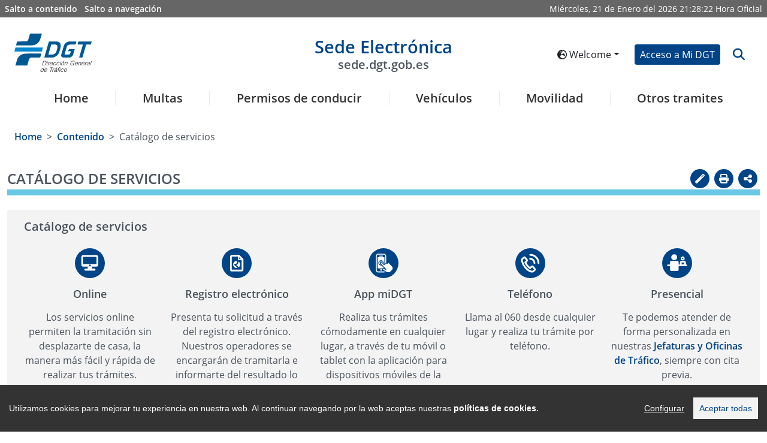

--- FILE ---
content_type: text/html
request_url: https://sede-pro.dgt.gob.es/en/contenido/catalogo-de-servicios/index.html
body_size: 402755
content:
<!DOCTYPE html>
	<html lang="en">
		<head>

			<script src="/export/system/modules/es.trafico.dgt.sedeV5/resources/js/cookieconsent.min.js"></script>
    <script src="/export/system/modules/es.trafico.dgt.sedeV5/resources/js/cookieconsent_init.js"></script>  
	<script src="/export/system/modules/es.trafico.dgt.sedeV5/resources/js/sanitize/purify.js">

<script>(function(w,d,s,l,i){w[l]=w[l]||[];w[l].push({'gtm.start':
new Date().getTime(),event:'gtm.js'});var f=d.getElementsByTagName(s)[0],
j=d.createElement(s),dl=l!='dataLayer'?'&l='+l:'';j.async=true;j.src=
'https://www.googletagmanager.com/gtm.js?id='+i+dl;f.parentNosde.insertBefore(j,f);
})(window,document,'script','dataLayer','GTM-5ZWTN59V');</script>
<!-- End Google Tag Manager -->
<!-- Google tag (gtag.js) -->
<script async src="https://www.googletagmanager.com/gtag/js?id=G-H2QM1LTDEF"></script>
<script>
  window.dataLayer = window.dataLayer || [];
  function gtag(){dataLayer.push(arguments);}
  gtag('js', new Date());
  gtag('config', 'GA_TRACKING_ID', { 'anonymize_ip': true });
  gtag('config', 'G-H2QM1LTDEF');
</script>
	<title>Sede Electrónica DGT - Catálogo de servicios</title>
	<!-- ag 11/09/2023 -->
  	<meta charset="UTF-8">
    <meta http-equiv="X-UA-Compatible" content="IE=Edge" />

    <meta name="language" content="ES">
    <meta name="theme-color" content="rgb(243, 140, 0)">
    <meta name="msapplication-navbutton-color" content="rgb(243, 140, 0)">
    <meta name="apple-mobile-web-app-status-bar-style" content="rgb(243, 140, 0)">
    <meta name="viewport" content="width=device-width, initial-scale=1.0, minimum-scale=1.0">
	
	<meta name='description' content=''/>
	<meta name='keywords' content=''/>
	
	<link rel=”alternate” hreflang="ES" href="https://sede.dgt.gob.es/es/"/>
	<link rel=”alternate” hreflang="EN" href="https://sede.dgt.gob.es/en/"/>
	<link rel=”alternate” hreflang="EU" href="https://sede.dgt.gob.es/eu/"/>
	<link rel=”alternate” hreflang="CA" href="https://sede.dgt.gob.es/ca/"/>
	<link rel=”alternate” hreflang="FR" href="https://sede.dgt.gob.es/fr/"/>
	<link rel=”alternate” hreflang="GL" href="https://sede.dgt.gob.es/gl/"/>
	
<link rel="stylesheet" href="https://cdn.jsdelivr.net/npm/bootstrap@5.0.2/dist/css/bootstrap.min.css" integrity="sha384-EVSTQN3/azprG1Anm3QDgpJLIm9Nao0Yz1ztcQTwFspd3yD65VohhpuuCOmLASjC" crossorigin="anonymous">
	<link rel="stylesheet" href="https://cdnjs.cloudflare.com/ajax/libs/font-awesome/6.4.2/css/all.min.css" integrity="sha512-z3gLpd7yknf1YoNbCzqRKc4qyor8gaKU1qmn+CShxbuBusANI9QpRohGBreCFkKxLhei6S9CQXFEbbKuqLg0DA==" crossorigin="anonymous" referrerpolicy="no-referrer" />
	<link rel="stylesheet" type="text/css" href="https://cdn.datatables.net/1.12.1/css/dataTables.bootstrap5.min.css">
	<!--link data-require="datatables@1.10.12" data-semver="1.10.12" rel="stylesheet" href="https://cdn.datatables.net/1.10.12/css/jquery.dataTables.min.css" /-->
	<link rel="stylesheet" type="text/css" href="https://cdn.datatables.net/datetime/1.1.2/css/dataTables.dateTime.min.css">
	<link rel="stylesheet" type="text/css" href="https://cdn.datatables.net/rowgroup/1.2.0/css/rowGroup.bootstrap5.min.css">
	<link rel="stylesheet" type="text/css" href="https://cdn.jsdelivr.net/npm/bs-stepper/dist/css/bs-stepper.min.css">	
	<link rel="stylesheet" href="https://cdnjs.cloudflare.com/ajax/libs/intl-tel-input/17.0.3/css/intlTelInput.min.css" />	
		<link rel="stylesheet" media="all" type="text/css" href="/export/system/modules/es.trafico.dgt.sedeV5/resources/assets/js-year-calendar/js-year-calendar.min.css" /> 
	
	<link rel="stylesheet" media="all" type="text/css" href="/export/system/modules/es.trafico.dgt.sedeV5/resources/css/nuevo.css" />		
	<link rel="stylesheet" media="all" type="text/css" href="/export/system/modules/es.trafico.dgt.sedeV5/resources/css/menu.css" />
	<link rel="stylesheet" media="print" type="text/css" href="/export/system/modules/es.trafico.dgt.sedeV5/resources/css/impresion.css" />
	<link rel="stylesheet" media="all" type="text/css" href="/export/system/modules/es.trafico.dgt.sedeV5/resources/css/nuevos_estilos.css" />
	<link rel="stylesheet" type="text/css" href="https://cdn.datatables.net/responsive/2.5.0/css/responsive.dataTables.min.css"/>

  <style>	 
	#error-msg {
	  color: red;
	}
	#valid-msg {
	  color: #00C900;
	}
	input.error {
	  border: 1px solid #FF7C7C;
	}
	.hide {
	  display: none;
	}
  </style>

 <link rel="stylesheet" href="/export/system/modules/es.trafico.dgt.sedeV5/resources/css/cookiealert.css" type="text/css" /> 
	
	<link rel="stylesheet" href="/export/system/modules/es.trafico.dgt.sedeV5/resources/css/cookify.css" type="text/css" />
		
	<link rel="stylesheet" href="/export/system/modules/es.trafico.dgt.sedeV5/resources/chardin/chardinjs.css" type="text/css"/>
	<script src="https://cdnjs.cloudflare.com/ajax/libs/jquery/3.6.0/jquery.min.js" integrity="sha512-894YE6QWD5I59HgZOGReFYm4dnWc1Qt5NtvYSaNcOP+u1T9qYdvdihz0PPSiiqn/+/3e7Jo4EaG7TubfWGUrMQ==" crossorigin="anonymous" referrerpolicy="no-referrer"></script>
			</head>

		<body class="js-disabled">
			<script>
				//document.body.className = 'js-enabled';
			</script>


			



<!-- Google Tag Manager (noscript) -->
<noscript><iframe src='https://www.googletagmanager.com/ns.html?id=GTM-KPD23F9'
height="0" width="0" style="display:none;visibility:hidden"></iframe></noscript>
<!-- End Google Tag Manager (noscript) -->


<div class="capaSombraMenu">
	<i class="fas fa-times" id="btn_csombra"></i>
</div>
<div class="loading">
    <div class="loader"></div>
</div>
			


<div class="container-fluid accesibility-area d-none d-sm-none d-md-block" role="complementary ">
	<div class="row px-1">
		<div class="col p-1">
			<a class="text-white me-2" href="#contenido" title="Salto a contenido" id="saltocontenido">Salto a contenido</a>
			<a class="text-white" href="#navegacion" title="Salto a navegación">Salto a navegación</a>
		</div>
		<div class="notranslate col text-end p-1 text-white">
			<div class="date d-inline">
                <span id="weekDay" class="weekDay"></span>, 
                <span id="day" class="day"></span> de
                <span id="month" class="month"></span> del
                <span id="year" class="year"></span>
            </div>
            <div class="clock d-inline">
                <span id="hours" class="hours"></span>:<span id="minutes" class="minutes"></span>:<span id="seconds" class="seconds"></span>
            </div>	
			<span id="literalHora">Hora Oficial</span>
		</div>
	</div>
</div><header class="container-fluid px-4 pt-4 barra">

				<div class="row d-flex align-items-center pb-3">
		<div class="col col-lg-2 col-xl-2 logotipos">
			<div class="d-inline-flex justify-content-start align-items-center">
				<button type="button" id="botonMenu" class="btn btn-light d-sm-block d-md-block d-lg-none loMio" aria-label="Menú" data-bs-toggle="collapse" data-bs-target="#navbar1" id="btn_mcollapse">
					<i class="fas fa-bars fa-2x"></i>
				</button>
<a class="d-inline" title="Acceso a la sede de la Dirección General de Tráfico en nueva ventana" href="https://www.dgt.es/inicio/" target="_blank">
					<img id="logoA" class="logoCabecera d-none d-sm-none d-md-block d-lg-block" src="/export/system/modules/es.trafico.dgt.sedeV5/resources/images/DGT-logo.svg" alt="Logo sede electrónica DGT">
					<img id="logoB" class="logoCabecera d-block d-sm-block d-md-none d-lg-none img-fluid" src="/export/system/modules/es.trafico.dgt.sedeV5/resources/images/simboloDGT_curvas.svg" alt="Logo sede electrónica DGT">
				</a>
</div>
		</div>

		<div class="col col-lg-8 col-xl-8 cabeceraDGT-title titulo">
			<div class="notranslate mypage-caption d-flex justify-content-center text-center">
				<h1>
					<a id="logoSedeE" href="/en/" title="Enlace a página de inicio de la Sede electrónica de la DGT">
						Sede Electrónica
						<span class="d-none d-sm-none d-md-block d-lg-block img-fluid">sede.dgt.gob.es</span>
					</a>
				</h1>
			</div>		
		</div>

		<div class="col col-lg-2 col-xl-2">
			<div class="d-flex justify-content-end align-items-center">			

				<div class="d-inline-flex px-2 d-none d-sm-none d-md-block">
<div id="google_translate_element" class="d-none"></div>

					<div class="dropdown">
						<button class="notranslate btn btn-sm text-nowrap dropdown-toggle" type="button" id="dropdownMenuButtonIdioma" data-bs-toggle="dropdown" aria-expanded="false">
							<i class="fas fa-globe-europe" aria-hidden="true"></i> 
							Welcome</button>
						<ul class="dropdown-menu flags_desp" aria-labelledby="dropdownMenuButtonIdioma">

							<li><a lang="ca" class="notranslate botonIdioma dropdown-item btn-sm " href="/ca/contenido/catalogo-de-servicios/index.html" data-code="ca" data-name="/ca/" data-comparativa="/ca/">Benvinguts</a></li>

								<li><a lang="de" class="notranslate botonIdioma dropdown-item btn-sm " href="/de/contenido/catalogo-de-servicios/index.html" data-code="de" data-name="/de/" data-comparativa="/de/">Willkommen</a></li>

								<li><a lang="es" class="notranslate botonIdioma dropdown-item btn-sm " href="/es/contenido/catalogo-de-servicios/index.html" data-code="es" data-name="/es/" data-comparativa="/es/">Bienvenido</a></li>

								<li><a lang="eu" class="notranslate botonIdioma dropdown-item btn-sm " href="/eu/contenido/catalogo-de-servicios/index.html" data-code="eu" data-name="/eu/" data-comparativa="/eu/">Ongi etorri</a></li>

								<li><a lang="fr" class="notranslate botonIdioma dropdown-item btn-sm " href="/fr/contenido/catalogo-de-servicios/index.html" data-code="fr" data-name="/fr/" data-comparativa="/fr/">Bienvenu</a></li>

								<li><a lang="gl" class="notranslate botonIdioma dropdown-item btn-sm " href="/gl/contenido/catalogo-de-servicios/index.html" data-code="gl" data-name="/gl/" data-comparativa="/gl/">Benvidos</a></li>

								</ul>
					</div>

				</div>				
<div class="d-inline-flex px-2">
						<a href="/en/mi_dgt/" role="button" class="btn btn-primary custom-btn btn-sm text-nowrap" id="accesoDgt">Acceso a Mi DGT</a>
					</div>
<div class="d-inline-flex">			
					<a name="btn-search" id="btn-search" class="btn btn-link lupa" data-bs-toggle="collapse" data-bs-target="#collapseSearchBar" aria-expanded="false" aria-controls="collapseSearchBar">
						<i class="fa fa-search fa-lg icon-background-alt" aria-hidden="true" title="Abrir buscador" data-toggle="search-form"></i>
					</a>														
				</div>
			</div>
		</div>
	</div>

	<div class="row search-form-wrapper p-3 collapse" id="collapseSearchBar">			
		<form class="search-form justify-content-center" id="formularioBusqueda" action="/en/buscador/">
			<div class="col-lg-8 offset-lg-2">			
				<div class="input-group">
					<label class="visually-hidden" for="buscadorForm">Texto a buscar</label>
					<input class="search form-control py-2" id="buscadorForm" type="search" placeholder="Buscar" name="q">
					<button class="btn btn-primary custom-btn" aria-label="botón buscar" type="submit">
						<i class="fa fa-search" aria-label="Buscar" aria-hidden="true"></i>
					</button> 
				</div>
			</div>
		</form>
	</div>
	
	<div class="modal" id="modal_logout">
		<div class="modal-dialog modal-dialog-centered">
			<div class="modal-content">
				<div class="modal-header">
					<!--<h3 class="modal-title" id="exampleModalCenterTitle">Saliendo de Cl@ve</h3>-->
					<p class="h3 modal-title" id="exampleModalCenterTitle">Saliendo de Cl@ve</p>
					<button type="button" class="btn-close" data-bs-dismiss="modal" aria-label="Cerrar"></button>
				</div>
				<div class="modal-body">
					<p>Por tu seguridad, no olvides cerrar el navegador para asegurar el cierre de sesión</p>
				</div>
				<div class="modal-footer">
					<a href="/en/logout.html" type="button" class="btn btn-primary custom-btn btn-sm text-nowrap">Aceptar</a>
				</div>
			</div>
		</div>
	</div>
		
<nav class="menu navbar navbar-expand-lg pb-0" role="navigation" aria-label="Menú principal sede" id="navegacion">

		<div class="container-fluid navbar-collapse collapse" id="navbar1">		

			<ul class="navbar-nav nav-fill w-100" role="menubar" aria-label="Menú nivel 1">	
				<li class="h5 nav-item border border-0" role="menuitem">
					<a class="nav-link text-decoration-none mx-2" href="/en/">Home</a>
				</li>
				<li class="h5 nav-item border border-0 enlace-ppal" role="menuitem">
						
							<a href="/en/multas/" title="Multas" class="nav-link text-decoration-none mx-2 n1 botonMenu" role="button" id="navbarDropdown1" aria-expanded="false" > 
								Multas</a>
											
							<ul class="dropdown-menu sombra" role="menu" aria-labelledby="navbarDropdown1" aria-label="Multas">
							<li class="di-menu item-atras" role="none">
								<a class="dropdown-item i-atras" href="#" role="menuitem" aria-haspopup="true" aria-expanded="false">Atrás</a>
							</li>
								<li class="di-menu" role="none">
												<a class="dropdown-item" href="/en/multas/pago-de-multas/" role="menuitem">Pago de multas</a>
											</li>
										<li class="di-menu" role="none">
												<a class="dropdown-item" href="/en/multas/solicitud-de-devolucion-de-multas/" role="menuitem">Solicitud de devolución de multas</a>
											</li>
										<li class="di-menu" role="none">
												<a class="dropdown-item" href="/en/multas/presentacion-de-alegacion-o-recurso-a-una-multa/" role="menuitem">Alegación o recurso de una multa</a>
											</li>
										<li class="di-menu" role="none">
												<a class="dropdown-item" href="/en/multas/identificacion-del-conductor-de-tu-vehiculo/" role="menuitem">Identificación del infractor</a>
											</li>
										<li class="di-menu" role="none">
												<a class="dropdown-item" href="/en/multas/direccion-electronica-vial/" role="menuitem">Notificaciones electrónicas</a>
											</li>
										<li class="di-menu" role="none">
												<a class="dropdown-item" href="/en/multas/consulta-del-tablon-edictal-de-sanciones/" role="menuitem">Tablón Edictal de Sanciones</a>
											</li>
										<li class="dropdown-submenu di-menu" role="none">
											
											 	<a class="dropdown-item show-item-now botonMenu opcion_destacada" 												
													
													role="menuitem" aria-haspopup="true" aria-expanded="false" id="navbarDropdown1-6">Trámites específicos para empresas, colaboradores y profesionales</a>
												<ul class="dropdown-menu sombra2" aria-label="Trámites específicos para empresas, colaboradores y profesionales">
													<li class="di-menu item-atras" role="none">
														<a class="dropdown-item i-atras" href="#" role="menuitem" aria-haspopup="true" aria-expanded="false">Atrás</a>
													</li>
													<li class="di-menu" role="none">
																	<a class="dropdown-item" href="/en/multas/tramites-para-empresas/gestion-de-muestras-de-alcohol-y-drogas/" role="menuitem">Gestión de muestras de alcohol y drogas</a>
																</li>
															</ul>
											</li>
										<li class="dropdown-submenu di-menu" role="none">
											
											 	<a class="dropdown-item show-item-now botonMenu opcion_destacada" 												
													
													role="menuitem" aria-haspopup="true" aria-expanded="false" id="navbarDropdown1-7">Trámites específicos para administraciones</a>
												<ul class="dropdown-menu sombra2" aria-label="Trámites específicos para administraciones">
													<li class="di-menu item-atras" role="none">
														<a class="dropdown-item i-atras" href="#" role="menuitem" aria-haspopup="true" aria-expanded="false">Atrás</a>
													</li>
													<li class="di-menu" role="none">
																	<a class="dropdown-item" href="/en/multas/tramites-para-administraciones/envio-de-edictos-a-testra-teu/" role="menuitem">Envío de edictos a TESTRA/TEU</a>
																</li>
															<li class="di-menu" role="none">
																	<a class="dropdown-item" href="/en/multas/tramites-para-administraciones/envio-de-notificaciones-a-la-dev/" role="menuitem">Envío de notificaciones a la DEV</a>
																</li>
															<li class="di-menu" role="none">
																	<a class="dropdown-item" href="/en/multas/tramites-para-administraciones/sipp-notifacion-de-sanciones/" role="menuitem">SIPP - Notifación de Sanciones</a>
																</li>
															<li class="di-menu" role="none">
																	<a class="dropdown-item" href="/en/multas/tramites-para-administraciones/sipp-notificacion-de-sanciones/" role="menuitem">SIPP - Notificación de Sanciones</a>
																</li>
															</ul>
											</li>
										</ul>
						
						</li>
					<li class="h5 nav-item border border-0 enlace-ppal" role="menuitem">
						
							<a href="/en/permisos-de-conducir/" title="Permisos de conducir" class="nav-link text-decoration-none mx-2 n1 botonMenu" role="button" id="navbarDropdown2" aria-expanded="false" > 
								Permisos de conducir</a>
											
							<ul class="dropdown-menu sombra" role="menu" aria-labelledby="navbarDropdown2" aria-label="Permisos de conducir">
							<li class="di-menu item-atras" role="none">
								<a class="dropdown-item i-atras" href="#" role="menuitem" aria-haspopup="true" aria-expanded="false">Atrás</a>
							</li>
								<li class="di-menu" role="none">
												<a class="dropdown-item" href="/en/permisos-de-conducir/informe-de-conductor/" role="menuitem">Informe de conductor</a>
											</li>
										<li class="dropdown-submenu di-menu" role="none">
											
											 	<a class="dropdown-item show-item-now botonMenu " 												
													 href="/en/permisos-de-conducir/permiso-por-puntos/"
													role="menuitem" aria-haspopup="true" aria-expanded="false" id="navbarDropdown2-1">Permiso por puntos</a>
												<ul class="dropdown-menu sombra2" aria-label="Permiso por puntos">
													<li class="di-menu item-atras" role="none">
														<a class="dropdown-item i-atras" href="#" role="menuitem" aria-haspopup="true" aria-expanded="false">Atrás</a>
													</li>
													<li class="di-menu" role="none">
																	<a class="dropdown-item" href="/en/permisos-de-conducir/permiso-por-puntos/consulta-de-puntos/" role="menuitem">Consulta de puntos</a>
																</li>
															<li class="di-menu" role="none">
																	<a class="dropdown-item" href="/en/permisos-de-conducir/permiso-por-puntos/certificado-de-puntos/" role="menuitem">Certificado de puntos</a>
																</li>
															<li class="di-menu" role="none">
																	<a class="dropdown-item" href="/en/permisos-de-conducir/permiso-por-puntos/cursos-de-recuperacion-de-puntos/" role="menuitem">Cursos de recuperación de puntos</a>
																</li>
															<li class="di-menu" role="none">
																	<a class="dropdown-item" href="/en/permisos-de-conducir/permiso-por-puntos/cursos-de-conduccion-segura-y-eficiente/" role="menuitem">Cursos de conducción segura y eficiente</a>
																</li>
															</ul>
											</li>
										<li class="dropdown-submenu di-menu" role="none">
											
											 	<a class="dropdown-item show-item-now botonMenu " 												
													 href="/en/permisos-de-conducir/obtencion-y-gestion-de-permisos/"
													role="menuitem" aria-haspopup="true" aria-expanded="false" id="navbarDropdown2-2">Obtención y gestión de permisos</a>
												<ul class="dropdown-menu sombra2" aria-label="Obtención y gestión de permisos">
													<li class="di-menu item-atras" role="none">
														<a class="dropdown-item i-atras" href="#" role="menuitem" aria-haspopup="true" aria-expanded="false">Atrás</a>
													</li>
													<li class="di-menu" role="none">
																	<a class="dropdown-item" href="/en/permisos-de-conducir/obtencion-y-gestion-de-permisos/solicitud-de-prueba-de-aptitud-de-examen/" role="menuitem">Solicitud examen teórico por libre</a>
																</li>
															<li class="di-menu" role="none">
																	<a class="dropdown-item" href="/en/permisos-de-conducir/obtencion-y-gestion-de-permisos/renovacion-de-permiso-proximo-a-caducar/" role="menuitem">Renovación de permiso próximo a caducar</a>
																</li>
															<li class="di-menu" role="none">
																	<a class="dropdown-item" href="/en/permisos-de-conducir/obtencion-y-gestion-de-permisos/duplicado-de-permisos/" role="menuitem">Duplicado del permiso de conducir por deterioro, pérdida o robo</a>
																</li>
															<li class="di-menu" role="none">
																	<a class="dropdown-item" href="/en/permisos-de-conducir/obtencion-y-gestion-de-permisos/estado-de-la-tramitacion-del-permiso/" role="menuitem">Estado de la tramitación del permiso</a>
																</li>
															</ul>
											</li>
										<li class="di-menu" role="none">
												<a class="dropdown-item" href="/en/permisos-de-conducir/permiso-internacional/" role="menuitem">Permiso internacional</a>
											</li>
										<li class="dropdown-submenu di-menu" role="none">
											
											 	<a class="dropdown-item show-item-now botonMenu " 												
													 href="/en/permisos-de-conducir/canjes-de-permisos/"
													role="menuitem" aria-haspopup="true" aria-expanded="false" id="navbarDropdown2-4">Canjes de permisos</a>
												<ul class="dropdown-menu sombra2" aria-label="Canjes de permisos">
													<li class="di-menu item-atras" role="none">
														<a class="dropdown-item i-atras" href="#" role="menuitem" aria-haspopup="true" aria-expanded="false">Atrás</a>
													</li>
													<li class="di-menu" role="none">
																	<a class="dropdown-item" href="/en/permisos-de-conducir/canjes-de-permisos/canjes-de-permisos-extranjeros/" role="menuitem">Canjes de permisos extranjeros</a>
																</li>
															<li class="di-menu" role="none">
																	<a class="dropdown-item" href="/en/permisos-de-conducir/canjes-de-permisos/canjes-de-cuerpos-de-seguridad/" role="menuitem">Canjes de permisos y autorizaciones expedidos por cuerpos de seguridad españoles</a>
																</li>
															<li class="di-menu" role="none">
																	<a class="dropdown-item" href="/en/permisos-de-conducir/canjes-de-permisos/canjes-de-permisos-de-diplomaticos/" role="menuitem">Canjes de permisos de diplomáticos acreditados en España</a>
																</li>
															</ul>
											</li>
										<li class="dropdown-submenu di-menu" role="none">
											
											 	<a class="dropdown-item show-item-now botonMenu " 												
													 href="/en/permisos-de-conducir/mercancias-peligrosas/"
													role="menuitem" aria-haspopup="true" aria-expanded="false" id="navbarDropdown2-5">Mercancías peligrosas</a>
												<ul class="dropdown-menu sombra2" aria-label="Mercancías peligrosas">
													<li class="di-menu item-atras" role="none">
														<a class="dropdown-item i-atras" href="#" role="menuitem" aria-haspopup="true" aria-expanded="false">Atrás</a>
													</li>
													<li class="di-menu" role="none">
																	<a class="dropdown-item" href="/en/permisos-de-conducir/mercancias-peligrosas/autorizacion-basica-adr/" role="menuitem">Autorización Básica ADR</a>
																</li>
															<li class="di-menu" role="none">
																	<a class="dropdown-item" href="/en/permisos-de-conducir/mercancias-peligrosas/ampliacion-de-autorizacion-adr/" role="menuitem">Ampliación de autorización ADR</a>
																</li>
															<li class="di-menu" role="none">
																	<a class="dropdown-item" href="/en/permisos-de-conducir/mercancias-peligrosas/renovacion-de-autorizacion-adr/" role="menuitem">Renovación de autorización ADR</a>
																</li>
															<li class="di-menu" role="none">
																	<a class="dropdown-item" href="/en/permisos-de-conducir/mercancias-peligrosas/duplicado-de-autorizacion-adr/" role="menuitem">Duplicado de autorización ADR</a>
																</li>
															</ul>
											</li>
										<li class="di-menu" role="none">
												<a class="dropdown-item" href="/en/permisos-de-conducir/direccion-para-notificaciones/" role="menuitem">Cambio de dirección para notificaciones</a>
											</li>
										<li class="dropdown-submenu di-menu" role="none">
											
											 	<a class="dropdown-item show-item-now botonMenu " 												
													 href="/en/permisos-de-conducir/examenes-y-pruebas/"
													role="menuitem" aria-haspopup="true" aria-expanded="false" id="navbarDropdown2-7">Exámenes y pruebas</a>
												<ul class="dropdown-menu sombra2" aria-label="Exámenes y pruebas">
													<li class="di-menu item-atras" role="none">
														<a class="dropdown-item i-atras" href="#" role="menuitem" aria-haspopup="true" aria-expanded="false">Atrás</a>
													</li>
													<li class="di-menu" role="none">
																	<a class="dropdown-item" href="/en/permisos-de-conducir/examenes-y-pruebas/traslado-de-expediente-de-examen/" role="menuitem">Traslado de expediente de examen</a>
																</li>
															<li class="di-menu" role="none">
																	<a class="dropdown-item" href="/en/permisos-de-conducir/examenes-y-pruebas/anulacion-de-citacion-a-examen/" role="menuitem">Anulación de citación a examen</a>
																</li>
															<li class="di-menu" role="none">
																	<a class="dropdown-item" href="/en/permisos-de-conducir/examenes-y-pruebas/consulta-de-notas-de-examen/" role="menuitem">Consulta de notas de examen</a>
																</li>
															</ul>
											</li>
										<li class="dropdown-submenu di-menu" role="none">
											
											 	<a class="dropdown-item show-item-now botonMenu opcion_destacada" 												
													
													role="menuitem" aria-haspopup="true" aria-expanded="false" id="navbarDropdown2-8">Trámites específicos para empresas, colaboradores y profesionales</a>
												<ul class="dropdown-menu sombra2" aria-label="Trámites específicos para empresas, colaboradores y profesionales">
													<li class="di-menu item-atras" role="none">
														<a class="dropdown-item i-atras" href="#" role="menuitem" aria-haspopup="true" aria-expanded="false">Atrás</a>
													</li>
													<li class="dropdown-submenu di-menu" role="none">
																	<a class="dropdown-item show-item-now botonMenu " 
																		 href="/en/permisos-de-conducir/tramites-para-empresas/autoescuelas/" 
																		role="menuitem" aria-haspopup="true" aria-expanded="false" id="navbarDropdown2-8-0" >Autoescuelas y Formadores</a>
																	<ul class="dropdown-menu sombra3" aria-label="Autoescuelas y Formadores">
																		<li class="di-menu item-atras" role="none">
																			<a class="dropdown-item i-atras" href="#" role="menuitem" aria-haspopup="true" aria-expanded="false">Atrás</a>
																		</li>
																		<li class="di-menu" role="none">
																				<a class="dropdown-item" href="/en/permisos-de-conducir/tramites-para-empresas/autoescuelas/solicitud-de-prueba-de-aptitud/" role="menuitem">Solicitud de prueba de aptitud para autoescuelas</a>
																			</li>
																		<li class="di-menu" role="none">
																				<a class="dropdown-item" href="/en/permisos-de-conducir/tramites-para-empresas/autoescuelas/apertura-modificacion-y-cierre/" role="menuitem">Apertura, modificación y cierre de escuela</a>
																			</li>
																		<li class="di-menu" role="none">
																				<a class="dropdown-item" href="/en/permisos-de-conducir/tramites-para-empresas/autoescuelas/apertura-y-cierre-de-secciones/" role="menuitem">Apertura y cierre de secciones de autoescuelas</a>
																			</li>
																		<li class="di-menu" role="none">
																				<a class="dropdown-item" href="/en/permisos-de-conducir/tramites-para-empresas/autoescuelas/alta-y-baja-de-vehiculos/" role="menuitem">Alta y baja de vehículos de autoescuelas</a>
																			</li>
																		<li class="di-menu" role="none">
																				<a class="dropdown-item" href="/en/permisos-de-conducir/tramites-para-empresas/autoescuelas/alta-y-baja-de-personal/" role="menuitem">Alta y baja de personal de autoescuelas</a>
																			</li>
																		<li class="di-menu" role="none">
																				<a class="dropdown-item" href="/en/permisos-de-conducir/tramites-para-empresas/autoescuelas/certificado-de-aptitud-para-profesores/" role="menuitem">Certificado de aptitud para profesores de autoescuelas</a>
																			</li>
																		<li class="di-menu" role="none">
																				<a class="dropdown-item" href="/en/permisos-de-conducir/tramites-para-empresas/autoescuelas/certificado-de-aptitud-para-directores/" role="menuitem">Certificado de aptitud para directores de autoescuelas</a>
																			</li>
																		<li class="di-menu" role="none">
																				<a class="dropdown-item" href="/en/permisos-de-conducir/tramites-para-empresas/autoescuelas/solicitud-de-autorizacion-de-profesor-fp-en-movilidad-segura-y-sostenible/" role="menuitem">Habilitación para ejercer como profesor del ciclo FP</a>
																			</li>
																		<li class="di-menu" role="none">
																				<a class="dropdown-item" href="/en/permisos-de-conducir/tramites-para-empresas/autoescuelas/habilitacion-centros-colaboradores/" role="menuitem">Habilitación a titulados de FP para ejercer en centros colaboradores</a>
																			</li>
																		</ul>
																</li>
															<li class="dropdown-submenu di-menu" role="none">
																	<a class="dropdown-item show-item-now botonMenu " 
																		 href="/en/permisos-de-conducir/tramites-para-empresas/centros-de-sensibilizacion/" 
																		role="menuitem" aria-haspopup="true" aria-expanded="false" id="navbarDropdown2-8-1" >Centros de Sensibilización</a>
																	<ul class="dropdown-menu sombra3" aria-label="Centros de Sensibilización">
																		<li class="di-menu item-atras" role="none">
																			<a class="dropdown-item i-atras" href="#" role="menuitem" aria-haspopup="true" aria-expanded="false">Atrás</a>
																		</li>
																		<li class="di-menu" role="none">
																				<a class="dropdown-item" href="/en/permisos-de-conducir/tramites-para-empresas/centros-de-sensibilizacion/apertura-modificacion-y-cierre-de-centros-de-sensibilizacion-y-reeducacion-vial/" role="menuitem">Apertura, modificación y cierre de Centros de Sensibilización y Reeducación Vial</a>
																			</li>
																		<li class="di-menu" role="none">
																				<a class="dropdown-item" href="/en/permisos-de-conducir/tramites-para-empresas/centros-de-sensibilizacion/gestion-de-cursos-de-sensibilizacion/" role="menuitem">Gestión de Cursos de Sensibilización</a>
																			</li>
																		<li class="di-menu" role="none">
																				<a class="dropdown-item" href="/en/permisos-de-conducir/tramites-para-empresas/centros-de-sensibilizacion/cursos-de-aptitud-para-formadores/" role="menuitem">Cursos de aptitud para formadores</a>
																			</li>
																		</ul>
																</li>
															<li class="dropdown-submenu di-menu" role="none">
																	<a class="dropdown-item show-item-now botonMenu " 
																		 href="/en/permisos-de-conducir/tramites-para-empresas/centros-de-formacion-adr/" 
																		role="menuitem" aria-haspopup="true" aria-expanded="false" id="navbarDropdown2-8-2" >Centros de Formación ADR</a>
																	<ul class="dropdown-menu sombra3" aria-label="Centros de Formación ADR">
																		<li class="di-menu item-atras" role="none">
																			<a class="dropdown-item i-atras" href="#" role="menuitem" aria-haspopup="true" aria-expanded="false">Atrás</a>
																		</li>
																		<li class="di-menu" role="none">
																				<a class="dropdown-item" href="/en/permisos-de-conducir/tramites-para-empresas/centros-de-formacion-adr/apertura-modificacion-y-cierre-de-centros/" role="menuitem">Apertura, modificación y cierre de centros</a>
																			</li>
																		<li class="di-menu" role="none">
																				<a class="dropdown-item" href="/en/permisos-de-conducir/tramites-para-empresas/centros-de-formacion-adr/solicitud-nuevo-curso-adr-de-formadores/" role="menuitem">Solicitud nuevo curso ADR de formadores</a>
																			</li>
																		<li class="di-menu" role="none">
																				<a class="dropdown-item" href="/en/permisos-de-conducir/tramites-para-empresas/centros-de-formacion-adr/solicitud-nuevo-curso-adr-para-conductores/" role="menuitem">Solicitud nuevo curso ADR para conductores</a>
																			</li>
																		</ul>
																</li>
															<li class="dropdown-submenu di-menu" role="none">
																	<a class="dropdown-item show-item-now botonMenu " 
																		 href="/en/permisos-de-conducir/tramites-para-empresas/centros-de-reconocimiento-de-conductores/" 
																		role="menuitem" aria-haspopup="true" aria-expanded="false" id="navbarDropdown2-8-3" >Centros de Reconocimiento de Conductores</a>
																	<ul class="dropdown-menu sombra3" aria-label="Centros de Reconocimiento de Conductores">
																		<li class="di-menu item-atras" role="none">
																			<a class="dropdown-item i-atras" href="#" role="menuitem" aria-haspopup="true" aria-expanded="false">Atrás</a>
																		</li>
																		<li class="di-menu" role="none">
																				<a class="dropdown-item" href="/en/permisos-de-conducir/tramites-para-empresas/centros-de-reconocimiento-de-conductores/envio-de-informes-permisos-y-rectificaciones/" role="menuitem">Envío de Informes, permisos y rectificaciones</a>
																			</li>
																		<li class="di-menu" role="none">
																				<a class="dropdown-item" href="/en/permisos-de-conducir/tramites-para-empresas/centros-de-reconocimiento-de-conductores/apertura-modificacion-y-cierre-de-centros/" role="menuitem">Apertura, modificación y cierre de Centros</a>
																			</li>
																		<li class="di-menu" role="none">
																				<a class="dropdown-item" href="/en/permisos-de-conducir/tramites-para-empresas/centros-de-reconocimiento-de-conductores/alta-y-baja-de-personal/" role="menuitem">Alta y baja de personal</a>
																			</li>
																		</ul>
																</li>
															</ul>
											</li>
										</ul>
						
						</li>
					<li class="h5 nav-item border border-0 enlace-ppal" role="menuitem">
						
							<a href="/en/vehiculos/" title="Vehículos" class="nav-link text-decoration-none mx-2 n1 botonMenu" role="button" id="navbarDropdown3" aria-expanded="false" > 
								Vehículos</a>
											
							<ul class="dropdown-menu sombra" role="menu" aria-labelledby="navbarDropdown3" aria-label="Vehículos">
							<li class="di-menu item-atras" role="none">
								<a class="dropdown-item i-atras" href="#" role="menuitem" aria-haspopup="true" aria-expanded="false">Atrás</a>
							</li>
								<li class="dropdown-submenu di-menu" role="none">
											
											 	<a class="dropdown-item show-item-now botonMenu " 												
													 href="/en/vehiculos/transferencias-de-vehiculos/"
													role="menuitem" aria-haspopup="true" aria-expanded="false" id="navbarDropdown3-0">Transferencias de vehículos</a>
												<ul class="dropdown-menu sombra2" aria-label="Transferencias de vehículos">
													<li class="di-menu item-atras" role="none">
														<a class="dropdown-item i-atras" href="#" role="menuitem" aria-haspopup="true" aria-expanded="false">Atrás</a>
													</li>
													<li class="di-menu" role="none">
																	<a class="dropdown-item" href="/en/vehiculos/transferencias-de-vehiculos/cambio-de-titularidad/" role="menuitem">Cambio de titularidad</a>
																</li>
															<li class="di-menu" role="none">
																	<a class="dropdown-item" href="/en/vehiculos/transferencias-de-vehiculos/notificacion-de-venta/" role="menuitem">Notificación de venta</a>
																</li>
															</ul>
											</li>
										<li class="di-menu" role="none">
												<a class="dropdown-item" href="/en/vehiculos/entrega-de-un-vehiculo-a-un-compraventa/" role="menuitem">Entrega de un vehículo a un compraventa</a>
											</li>
										<li class="di-menu" role="none">
												<a class="dropdown-item" href="/en/vehiculos/notificacion-de-venta/" role="menuitem">Notificación de venta</a>
											</li>
										<li class="dropdown-submenu di-menu" role="none">
											
											 	<a class="dropdown-item show-item-now botonMenu " 												
													 href="/en/vehiculos/altas-bajas-y-rehabilitacion/"
													role="menuitem" aria-haspopup="true" aria-expanded="false" id="navbarDropdown3-3">Altas, bajas y rehabilitación</a>
												<ul class="dropdown-menu sombra2" aria-label="Altas, bajas y rehabilitación">
													<li class="di-menu item-atras" role="none">
														<a class="dropdown-item i-atras" href="#" role="menuitem" aria-haspopup="true" aria-expanded="false">Atrás</a>
													</li>
													<li class="di-menu" role="none">
																	<a class="dropdown-item" href="/en/vehiculos/altas-bajas-y-rehabilitacion/baja-temporal/" role="menuitem">Baja temporal y prórroga de baja</a>
																</li>
															<li class="di-menu" role="none">
																	<a class="dropdown-item" href="/en/vehiculos/altas-bajas-y-rehabilitacion/alta-de-vehiculo/" role="menuitem">Alta de vehículo en baja temporal</a>
																</li>
															<li class="di-menu" role="none">
																	<a class="dropdown-item" href="/en/vehiculos/altas-bajas-y-rehabilitacion/baja-definitiva-ordinaria/" role="menuitem">Baja definitiva ordinaria y de históricos</a>
																</li>
															<li class="di-menu" role="none">
																	<a class="dropdown-item" href="/en/vehiculos/altas-bajas-y-rehabilitacion/baja-definitiva-de-vehiculos-que-ya-no-existen-materialmente/" role="menuitem">Baja definitiva de vehículos que ya no existen</a>
																</li>
															<li class="di-menu" role="none">
																	<a class="dropdown-item" href="/en/vehiculos/altas-bajas-y-rehabilitacion/baja-por-exportacion/" role="menuitem">Baja por exportación a otro país</a>
																</li>
															<li class="di-menu" role="none">
																	<a class="dropdown-item" href="/en/vehiculos/altas-bajas-y-rehabilitacion/rehabilitacion-de-vehiculo/" role="menuitem">Rehabilitación de vehículo</a>
																</li>
															</ul>
											</li>
										<li class="dropdown-submenu di-menu" role="none">
											
											 	<a class="dropdown-item show-item-now botonMenu " 												
													 href="/en/vehiculos/matriculaciones-de-vehiculos/"
													role="menuitem" aria-haspopup="true" aria-expanded="false" id="navbarDropdown3-4">Matriculaciones de vehículos</a>
												<ul class="dropdown-menu sombra2" aria-label="Matriculaciones de vehículos">
													<li class="di-menu item-atras" role="none">
														<a class="dropdown-item i-atras" href="#" role="menuitem" aria-haspopup="true" aria-expanded="false">Atrás</a>
													</li>
													<li class="di-menu" role="none">
																	<a class="dropdown-item" href="/en/vehiculos/matriculaciones-de-vehiculos/matriculacion-ordinaria/" role="menuitem"> Matriculación de vehículos nuevos o extranjeros</a>
																</li>
															<li class="dropdown-submenu di-menu" role="none">
																	<a class="dropdown-item show-item-now botonMenu " 
																		 href="/en/vehiculos/matriculaciones-de-vehiculos/vehiculos-historicos/" 
																		role="menuitem" aria-haspopup="true" aria-expanded="false" id="navbarDropdown3-4-1" >Matriculación de un vehículo como histórico</a>
																	<ul class="dropdown-menu sombra3" aria-label="Matriculación de un vehículo como histórico">
																		<li class="di-menu item-atras" role="none">
																			<a class="dropdown-item i-atras" href="#" role="menuitem" aria-haspopup="true" aria-expanded="false">Atrás</a>
																		</li>
																		<li class="di-menu" role="none">
																				<a class="dropdown-item" href="/en/vehiculos/matriculaciones-de-vehiculos/vehiculos-historicos/grupo-a/" role="menuitem">Vehículos ya matriculados en España (Grupo A)</a>
																			</li>
																		<li class="di-menu" role="none">
																				<a class="dropdown-item" href="/en/vehiculos/matriculaciones-de-vehiculos/vehiculos-historicos/grupo-b/" role="menuitem">Vehículos no matriculados en España (Grupo B)</a>
																			</li>
																		<li class="di-menu" role="none">
																				<a class="dropdown-item" href="/en/vehiculos/matriculaciones-de-vehiculos/vehiculos-historicos/pase-a-ordinario/" role="menuitem">Revertir condición de un vehículo histórico a ordinario</a>
																			</li>
																		</ul>
																</li>
															<li class="di-menu" role="none">
																	<a class="dropdown-item" href="/en/vehiculos/matriculaciones-de-vehiculos/solicitud-de-nueva-matricula/" role="menuitem">Solicitud de matrícula de nuevo formato (Rematriculación)</a>
																</li>
															<li class="di-menu" role="none">
																	<a class="dropdown-item" href="/en/vehiculos/matriculaciones-de-vehiculos/matricula-temporal-placas-verdes/" role="menuitem">Matriculación temporal (Placas verdes)</a>
																</li>
															</ul>
											</li>
										<li class="dropdown-submenu di-menu" role="none">
											
											 	<a class="dropdown-item show-item-now botonMenu " 												
													 href="/en/vehiculos/duplicado-y-renovacion-de-documentacion/"
													role="menuitem" aria-haspopup="true" aria-expanded="false" id="navbarDropdown3-5">Duplicado y Renovación de documentación</a>
												<ul class="dropdown-menu sombra2" aria-label="Duplicado y Renovación de documentación">
													<li class="di-menu item-atras" role="none">
														<a class="dropdown-item i-atras" href="#" role="menuitem" aria-haspopup="true" aria-expanded="false">Atrás</a>
													</li>
													<li class="di-menu" role="none">
																	<a class="dropdown-item" href="/en/vehiculos/duplicado-y-renovacion-de-documentacion/duplicado-del-permiso-de-circulacion/" role="menuitem">Duplicado del Permiso de Circulación</a>
																</li>
															<li class="di-menu" role="none">
																	<a class="dropdown-item" href="/en/vehiculos/duplicado-y-renovacion-de-documentacion/renovacion-del-permiso-de-circulacion/" role="menuitem">Renovación del Permiso de Circulación</a>
																</li>
															<li class="di-menu" role="none">
																	<a class="dropdown-item" href="/en/vehiculos/duplicado-y-renovacion-de-documentacion/duplicado-de-la-ficha-tecnica/" role="menuitem">Duplicado de la Ficha Técnica eITV</a>
																</li>
															</ul>
											</li>
										<li class="dropdown-submenu di-menu" role="none">
											
											 	<a class="dropdown-item show-item-now botonMenu " 												
													 href="/en/vehiculos/informacion-de-vehiculos/"
													role="menuitem" aria-haspopup="true" aria-expanded="false" id="navbarDropdown3-6">Información de vehículos</a>
												<ul class="dropdown-menu sombra2" aria-label="Información de vehículos">
													<li class="di-menu item-atras" role="none">
														<a class="dropdown-item i-atras" href="#" role="menuitem" aria-haspopup="true" aria-expanded="false">Atrás</a>
													</li>
													<li class="di-menu" role="none">
																	<a class="dropdown-item" href="/en/vehiculos/informacion-de-vehiculos/informe-de-un-vehiculo/" role="menuitem">Informe de un vehículo</a>
																</li>
															<li class="di-menu" role="none">
																	<a class="dropdown-item" href="/en/vehiculos/informacion-de-vehiculos/distintivo-ambiental/" role="menuitem">Consulta del distintivo ambiental</a>
																</li>
															</ul>
											</li>
										<li class="di-menu" role="none">
												<a class="dropdown-item" href="/en/vehiculos/cambio-de-domicilio-fiscal/" role="menuitem">Cambio de domicilio fiscal</a>
											</li>
										<li class="di-menu" role="none">
												<a class="dropdown-item" href="/en/vehiculos/comunicacion-del-conductor-habitual/" role="menuitem">Comunicación de conductor habitual</a>
											</li>
										<li class="dropdown-submenu di-menu" role="none">
											
											 	<a class="dropdown-item show-item-now botonMenu opcion_destacada" 												
													
													role="menuitem" aria-haspopup="true" aria-expanded="false" id="navbarDropdown3-9">Trámites específicos para empresas, colaboradores y profesionales</a>
												<ul class="dropdown-menu sombra2" aria-label="Trámites específicos para empresas, colaboradores y profesionales">
													<li class="di-menu item-atras" role="none">
														<a class="dropdown-item i-atras" href="#" role="menuitem" aria-haspopup="true" aria-expanded="false">Atrás</a>
													</li>
													<li class="di-menu" role="none">
																	<a class="dropdown-item" href="/en/vehiculos/tramites-para-empresas/custodia-electronica-de-tarjetas-eitv/" role="menuitem">Custodia electrónica de Tarjetas eITV</a>
																</li>
															<li class="di-menu" role="none">
																	<a class="dropdown-item" href="/en/vehiculos/tramites-para-empresas/arrendatarios-vehiculos-renting/" role="menuitem">Arrendatarios vehículos Renting</a>
																</li>
															<li class="di-menu" role="none">
																	<a class="dropdown-item" href="/en/vehiculos/tramites-para-empresas/comunicacion-del-conductor-habitual/" role="menuitem">Comunicación del conductor habitual</a>
																</li>
															<li class="di-menu" role="none">
																	<a class="dropdown-item" href="/en/vehiculos/tramites-para-empresas/informe-telematico-de-vehiculos/" role="menuitem">Informe Telemático de Vehículos</a>
																</li>
															<li class="di-menu" role="none">
																	<a class="dropdown-item" href="/en/vehiculos/tramites-para-empresas/libro-taller-electronico/" role="menuitem">Libro Taller Electrónico</a>
																</li>
															<li class="di-menu" role="none">
																	<a class="dropdown-item" href="/en/vehiculos/tramites-para-empresas/matriculas-temporales-placas-rojas-y-libro-talonario/" role="menuitem">Matriculas temporales (Placas rojas) y libro-talonario</a>
																</li>
															<li class="di-menu" role="none">
																	<a class="dropdown-item" href="/en/vehiculos/tramites-para-empresas/matriculas-temporales-placas-rojas/" role="menuitem">Matriculación temporal (Placas rojas)</a>
																</li>
															<li class="di-menu" role="none">
																	<a class="dropdown-item" href="/en/vehiculos/tramites-para-empresas/alta-registro-entidades-relacionadas-vh/" role="menuitem">Alta en el registro de entidades relacionadas con el vehículo histórico</a>
																</li>
															</ul>
											</li>
										<li class="dropdown-submenu di-menu" role="none">
											
											 	<a class="dropdown-item show-item-now botonMenu opcion_destacada" 												
													
													role="menuitem" aria-haspopup="true" aria-expanded="false" id="navbarDropdown3-10">Trámites específicos para administraciones</a>
												<ul class="dropdown-menu sombra2" aria-label="Trámites específicos para administraciones">
													<li class="di-menu item-atras" role="none">
														<a class="dropdown-item i-atras" href="#" role="menuitem" aria-haspopup="true" aria-expanded="false">Atrás</a>
													</li>
													<li class="di-menu" role="none">
																	<a class="dropdown-item" href="/en/vehiculos/tramites-para-administraciones/descarga-de-ficheros-move-y-padron/" role="menuitem">Descarga de ficheros MOVE y PADRÓN</a>
																</li>
															<li class="di-menu" role="none">
																	<a class="dropdown-item" href="/en/vehiculos/tramites-para-administraciones/descarga-de-fichero-zbe-zona-de-bajas-emisiones/" role="menuitem">Descarga de fichero ZBE (Zona de Bajas Emisiones)</a>
																</li>
															</ul>
											</li>
										</ul>
						
						</li>
					<li class="h5 nav-item border border-0 enlace-ppal" role="menuitem">
						
							<a href="/en/movilidad/" title="Movilidad" class="nav-link text-decoration-none mx-2 n1 botonMenu" role="button" id="navbarDropdown4" aria-expanded="false" > 
								Movilidad</a>
											
							<ul class="dropdown-menu sombra" role="menu" aria-labelledby="navbarDropdown4" aria-label="Movilidad">
							<li class="di-menu item-atras" role="none">
								<a class="dropdown-item i-atras" href="#" role="menuitem" aria-haspopup="true" aria-expanded="false">Atrás</a>
							</li>
								<li class="dropdown-submenu di-menu" role="none">
											
											 	<a class="dropdown-item show-item-now botonMenu " 												
													 href="/en/movilidad/autorizaciones-especiales/"
													role="menuitem" aria-haspopup="true" aria-expanded="false" id="navbarDropdown4-0">Autorizaciones especiales de circulación</a>
												<ul class="dropdown-menu sombra2" aria-label="Autorizaciones especiales de circulación">
													<li class="di-menu item-atras" role="none">
														<a class="dropdown-item i-atras" href="#" role="menuitem" aria-haspopup="true" aria-expanded="false">Atrás</a>
													</li>
													<li class="di-menu" role="none">
																	<a class="dropdown-item" href="/en/movilidad/autorizaciones-especiales/complementarias-de-circulacion-acc/" role="menuitem">Autorizaciones complementarias de circulación (ACC)</a>
																</li>
															<li class="di-menu" role="none">
																	<a class="dropdown-item" href="/en/movilidad/autorizaciones-especiales/inicio-de-viaje-para-vehiculos-con-acc/" role="menuitem">Inicio de viaje para vehículos con ACC</a>
																</li>
															<li class="di-menu" role="none">
																	<a class="dropdown-item" href="/en/movilidad/autorizaciones-especiales/conjuntos-euromodulares-megacamiones/" role="menuitem">Conjuntos euromodulares (megacamiones)</a>
																</li>
															<li class="di-menu" role="none">
																	<a class="dropdown-item" href="/en/movilidad/autorizaciones-especiales/autorizaciones-para-tren-turistico/" role="menuitem">Autorizaciones para tren turístico</a>
																</li>
															<li class="di-menu" role="none">
																	<a class="dropdown-item" href="/en/movilidad/autorizaciones-especiales/pruebas-o-ensayos-de-investigacion/" role="menuitem">Pruebas o ensayos de investigación</a>
																</li>
															<li class="di-menu" role="none">
																	<a class="dropdown-item" href="/en/movilidad/autorizaciones-especiales/fechas-con-restricciones/" role="menuitem">Fechas con restricciones</a>
																</li>
															<li class="di-menu" role="none">
																	<a class="dropdown-item" href="/en/movilidad/autorizaciones-especiales/circulacion-con-nivel-rojo/" role="menuitem">Circulación con nivel rojo</a>
																</li>
															</ul>
											</li>
										<li class="dropdown-submenu di-menu" role="none">
											
											 	<a class="dropdown-item show-item-now botonMenu " 												
													 href="/en/movilidad/usos-excepcionales-de-la-via/"
													role="menuitem" aria-haspopup="true" aria-expanded="false" id="navbarDropdown4-1">Usos excepcionales de la vía</a>
												<ul class="dropdown-menu sombra2" aria-label="Usos excepcionales de la vía">
													<li class="di-menu item-atras" role="none">
														<a class="dropdown-item i-atras" href="#" role="menuitem" aria-haspopup="true" aria-expanded="false">Atrás</a>
													</li>
													<li class="dropdown-submenu di-menu" role="none">
																	<a class="dropdown-item show-item-now botonMenu " 
																		 href="/en/movilidad/usos-excepcionales-de-la-via/eventos-deportivos-y-calendario/" 
																		role="menuitem" aria-haspopup="true" aria-expanded="false" id="navbarDropdown4-1-0" >Eventos deportivos y calendario</a>
																	<ul class="dropdown-menu sombra3" aria-label="Eventos deportivos y calendario">
																		<li class="di-menu item-atras" role="none">
																			<a class="dropdown-item i-atras" href="#" role="menuitem" aria-haspopup="true" aria-expanded="false">Atrás</a>
																		</li>
																		<li class="di-menu" role="none">
																				<a class="dropdown-item" href="/en/movilidad/usos-excepcionales-de-la-via/eventos-deportivos-y-calendario/calendario-de-eventos-deportivos/" role="menuitem">Calendario de eventos deportivos</a>
																			</li>
																		<li class="di-menu" role="none">
																				<a class="dropdown-item" href="/en/movilidad/usos-excepcionales-de-la-via/eventos-deportivos-y-calendario/solicitud-de-un-evento-deportivo/" role="menuitem">Solicitud de un evento deportivo</a>
																			</li>
																		</ul>
																</li>
															<li class="di-menu" role="none">
																	<a class="dropdown-item" href="/en/movilidad/usos-excepcionales-de-la-via/eventos-de-vehiculos-historicos/" role="menuitem">Eventos de vehículos históricos</a>
																</li>
															<li class="di-menu" role="none">
																	<a class="dropdown-item" href="/en/movilidad/usos-excepcionales-de-la-via/rodajes-audiovisuales/" role="menuitem">Rodajes Audiovisuales</a>
																</li>
															<li class="di-menu" role="none">
																	<a class="dropdown-item" href="/en/movilidad/usos-excepcionales-de-la-via/actividades-de-interes-general-en-via-publica/" role="menuitem">Actividades de interés general en vía pública</a>
																</li>
															</ul>
											</li>
										<li class="di-menu" role="none">
												<a class="dropdown-item" href="/en/movilidad/obras-en-la-via/" role="menuitem">Obras en la vía</a>
											</li>
										<li class="di-menu" role="none">
												<a class="dropdown-item" href="/en/movilidad/inscripcion-en-registro-sit/" role="menuitem">Inscripción en registro SIT</a>
											</li>
										<li class="dropdown-submenu di-menu" role="none">
											
											 	<a class="dropdown-item show-item-now botonMenu opcion_destacada" 												
													
													role="menuitem" aria-haspopup="true" aria-expanded="false" id="navbarDropdown4-4">Trámites específicos para administraciones</a>
												<ul class="dropdown-menu sombra2" aria-label="Trámites específicos para administraciones">
													<li class="di-menu item-atras" role="none">
														<a class="dropdown-item i-atras" href="#" role="menuitem" aria-haspopup="true" aria-expanded="false">Atrás</a>
													</li>
													<li class="di-menu" role="none">
																	<a class="dropdown-item" href="/en/movilidad/tramites-para-administraciones/comunicacion-de-accidentes-arena/" role="menuitem">Comunicación de accidentes - ARENA</a>
																</li>
															</ul>
											</li>
										</ul>
						
						</li>
					<li class="h5 nav-item border border-0 enlace-ppal" role="menuitem">
						
							<a href="/en/otros-tramites/" title="Otros tramites" class="nav-link text-decoration-none mx-2 n1 botonMenu" role="button" id="navbarDropdown5" aria-expanded="false" > 
								Otros tramites</a>
											
							<ul class="dropdown-menu sombra" role="menu" aria-labelledby="navbarDropdown5" aria-label="Otros tramites">
							<li class="di-menu item-atras" role="none">
								<a class="dropdown-item i-atras" href="#" role="menuitem" aria-haspopup="true" aria-expanded="false">Atrás</a>
							</li>
								<li class="di-menu" role="none">
												<a class="dropdown-item" href="/en/otros-tramites/compra-y-actualizacion-de-tasas/" role="menuitem">Pago y actualización de tasas</a>
											</li>
										<li class="di-menu" role="none">
												<a class="dropdown-item" href="/en/otros-tramites/devolucion-del-pago-de-tasas/" role="menuitem">Devolución del pago de tasas</a>
											</li>
										<li class="di-menu" role="none">
												<a class="dropdown-item" href="/en/otros-tramites/cita-previa/" role="menuitem">Solicitud de cita previa</a>
											</li>
										<li class="di-menu" role="none">
												<a class="dropdown-item" href="/en/otros-tramites/registro-clve/" role="menuitem">Registro en Sistema Cl@ve</a>
											</li>
										<li class="di-menu" role="none">
												<a class="dropdown-item" href="/en/otros-tramites/autorizaciones-de-representaciones-rea/" role="menuitem">Autorización de representaciones (REA)</a>
											</li>
										<li class="di-menu" role="none">
												<a class="dropdown-item" href="/en/otros-tramites/verificacion-de-equipos-firmas-y-certificados/" role="menuitem">Verificación de equipos, firmas y certificados</a>
											</li>
										<li class="di-menu" role="none">
												<a class="dropdown-item" href="/en/otros-tramites/verificacion-de-documentos/" role="menuitem">Verificación de documentos</a>
											</li>
										<li class="di-menu" role="none">
												<a class="dropdown-item" href="/en/otros-tramites/presentacion-de-quejas-y-sugerencias/" role="menuitem">Presentación de quejas y sugerencias</a>
											</li>
										<li class="dropdown-submenu di-menu" role="none">
											
											 	<a class="dropdown-item show-item-now botonMenu opcion_destacada" 												
													
													role="menuitem" aria-haspopup="true" aria-expanded="false" id="navbarDropdown5-8">Trámites específicos para empresas, colaboradores y profesionales</a>
												<ul class="dropdown-menu sombra2" aria-label="Trámites específicos para empresas, colaboradores y profesionales">
													<li class="di-menu item-atras" role="none">
														<a class="dropdown-item i-atras" href="#" role="menuitem" aria-haspopup="true" aria-expanded="false">Atrás</a>
													</li>
													<li class="di-menu" role="none">
																	<a class="dropdown-item" href="/en/otros-tramites/tramites-para-empresas/compra-y-actualizacion-de-tasas/" role="menuitem">Pago y actualización de tasas</a>
																</li>
															<li class="di-menu" role="none">
																	<a class="dropdown-item" href="/en/otros-tramites/tramites-para-empresas/solicitud-de-subvenciones/" role="menuitem">Solicitud de subvenciones</a>
																</li>
															</ul>
											</li>
										<li class="dropdown-submenu di-menu" role="none">
											
											 	<a class="dropdown-item show-item-now botonMenu opcion_destacada" 												
													
													role="menuitem" aria-haspopup="true" aria-expanded="false" id="navbarDropdown5-9">Trámites específicos para administraciones</a>
												<ul class="dropdown-menu sombra2" aria-label="Trámites específicos para administraciones">
													<li class="di-menu item-atras" role="none">
														<a class="dropdown-item i-atras" href="#" role="menuitem" aria-haspopup="true" aria-expanded="false">Atrás</a>
													</li>
													<li class="di-menu" role="none">
																	<a class="dropdown-item" href="/en/otros-tramites/tramites-para-administraciones/plataforma-de-intermediacion-de-datos/" role="menuitem">Plataforma de Intermediación de Datos</a>
																</li>
															</ul>
											</li>
										</ul>
						
						</li>
					</ul>

		</div>
</nav>

<nav class="pt-2" aria-label="breadcrumb">  
	<ol class="breadcrumb small bg-white">

		<li class="breadcrumb-item"><a href="/en/">Home</a></li>
				<li class="breadcrumb-item"><a href="/en/contenido/">Contenido</a></li>
				<li class="breadcrumb-item active" aria-current="page">Catálogo de servicios</li>
				</ol>
</nav>

</header>		

			<!--/ Menú principal de enlaces -->
			
			<div class="container-fluid px-md-4" id="contenido" >

				<!-- Inicio Avisos -->
				<!--	
	<style>
	#bunner-1 {
		display: none; 
		max-width: 100%;
		height: auto; 
	}
	#bunner-2 {
		display: block; 
		max-width: 100%;
		height: auto; 
		
	}
	

	/* Media query para ocultar la imagen en dispositivos con un ancho de pantalla menor o igual a 768px */
	@media (max-width: 768px) {
		#bunner-1 {
			display: block; /* Mostrar la segunda imagen en dispositivos más pequeños */		
		}
		#bunner-2 {
			display: none; /* Ocultar la primera imagen en dispositivos más pequeños */	
			
		}
	}
	
	
	
	
	</style>

	<div style="width:100%; margin-bottom:2em;">
		<a href="https://sede.dgt.gob.es/es/">
			<img id="bunner-1" class="" src="/export/sites/dgt/.galleries/banners/Bunner-sedev10-mob.svg" alt="Logotipo del Gobierno de España" style="width:100%;"/>
			<img id="bunner-2" class="" src="/export/sites/dgt/.galleries/banners/Bunner-sedev10.svg" alt="Logotipo del Gobierno de España" style="width:100%;"/>
		</a>
	</div>
-->
	<script type="text/javascript">
$( document ).ready(function() {	
	
	$(".dgt-announcements-minimize").on("click", function(){
		if(!$(".dgt-announcements-minimize").hasClass("collapsed")) {		
			//console.log("clic en ver avisos");
			$(".dgt-carrusel-avisos-controls").show();			
		} else {
			//console.log("clic en contraer avisos");
			$(".dgt-carrusel-avisos-controls").hide();
		}
	});
	
	if($("#separadoravisos").is(":visible")) {		
		//console.log("version movil s");
		$("#dgt-announcements").removeClass("show");	
		$(".dgt-carrusel-avisos-controls").hide();
		$(".dgt-announcements-minimize").addClass("collapsed");
	}	
	
});
</script>
<!-- Fin Avisos -->

			</div>	

			<main class="main-content container py-4 pb-4">
			
				<section class="section-header mb-2">
		<div class="title-container">
			<div class="section-tittles">
				<h2 class="title text-uppercase">Catálogo de servicios</h2>
				<div class="d-flex pb-1">
					<div>
						<a href="#" id="toggleHelp" class="fa-stack help-link" title="Activar asistente" data-intro="Este botón activa el asistente" data-position="left">
							<span class="fa-stack fa-md">
								<i class="fas fa-circle fa-stack-2x icon-background-alt" aria-hidden="true"></i>
								<i class="fas fa-magic fa-stack-1x fa-inverse" aria-hidden="true" title="Activar asistente"></i>
								<span class="sr-only">Asistente</span>
							</span>
						</a>
					</div>
					<div>
						<a class="fa-stack print-link" title="Imprimir" href="javascript:window.print()" target="_self" data-intro="Al pulsar este botón sale cuadro de impresión de página" data-position="top">
							<span class="fa-stack fa-md">
								<i class="fas fa-circle fa-stack-2x icon-background-alt" aria-hidden="true"></i>
								<i class="fas fa-print fa-stack-1x fa-inverse" aria-hidden="true" title="Imprimir"></i>									
								<span class="sr-only">Imprimir página</span>
							</span>
						</a>
					</div>
					<div  id="redes_sociales_compartir" ><a class="fa-stack shared-link" title="Compartir" href="#" target="_self" data-intro="Aquí puedes comapartir la página en redes sociales" data-position="bottom" id="dropdownMenuButton" data-bs-toggle="dropdown">
		<span class="fa-stack fa-md">
			<i class="fas fa-circle fa-stack-2x icon-background-alt" aria-hidden="true"></i>
			<i class="fas fa-share-alt fa-stack-1x fa-inverse" aria-hidden="true" title="Compartir"></i>									
			<span class="sr-only">Compartir</span>
		</span>
	</a>

<ul class="dropdown-menu redes_desp" aria-labelledby="dropdownMenuButton">
		
		<li><a target="_blank" class="dropdown-item social" href='http://www.facebook.com/sharer.php?u=in.sede-pro.dgt.gob.es80/en/contenido/catalogo-de-servicios/index.html'>
				<i aria-hidden="true" class="fab fa-facebook-f m-2 icon-Facebook" data-toggle="tooltip" title="Facebook"></i>Facebook</a>
			</li>
		<li><a target="_blank" class="dropdown-item social" href='https://twitter.com/intent/tweet?uri=in.sede-pro.dgt.gob.es80/en/contenido/catalogo-de-servicios/index.html'>
				<i aria-hidden="true" class="fab fa-twitter m-2 icon-Twitter" data-toggle="tooltip" title="Twitter"></i>Twitter</a>
			</li>
		<li><a target="_blank" class="dropdown-item social" href='https://www.linkedin.com/sharing/share-offsite/?url=in.sede-pro.dgt.gob.es80/en/contenido/catalogo-de-servicios/index.html'>
				<i aria-hidden="true" class="fab fa-linkedin-in m-2 icon-LinkedIn" data-toggle="tooltip" title="LinkedIn"></i>LinkedIn</a>
			</li>
		<li><a target="_blank" class="dropdown-item social" href='whatsapp://send?text=in.sede-pro.dgt.gob.es80/en/contenido/catalogo-de-servicios/index.html'>
				<i aria-hidden="true" class="fab fa-whatsapp m-2 icon-Whatsapp" data-toggle="tooltip" title="Whatsapp"></i>Whatsapp</a>
			</li>
		</ul>

</div></div>								
			</div>

			</div>
	</section><div class="row"> 
					<div class="col-lg-12 ">
					
						<div  id="detalle" ><div class="servicio">
   <div class="row listCanales fondo_gris">
      <div class="col spanblock" data-intro="Lista de canales disponibles" data-position="top">
	  
         <div class="listCanales-header">
            <h3 >Catálogo de servicios</h3>
         </div>
		 
         <div class="row listCanales-cuerpo text-center">			 
			 <div class="col">
				   <div class="div-ico-dgt">
				   		<img src="/export/sites/dgt/.galleries/iconos_tramites_externos/SIN_CERTIFICADO.svg" alt="Online" class="ico-dgt img-circle" /></div>
				   <h4 >Online</h4>
				   <p><p>Los servicios online permiten la tramitación sin desplazarte de casa, la manera más fácil y rápida de realizar tus trámites. Algunos servicios online requiren de identificación previa con certificado electrónico o <a title="Cl@ve" href="/export/sites/dgt/.galleries/enlaces/clave.html" target="_blank" rel="noopener">sistema cl@ve</a>.</p></p>
				</div>
				
			<div class="col">
				   <div class="div-ico-dgt">
				   		<img src="/export/sites/dgt/.galleries/iconos_tramites_externos/REGISTRO.svg" alt="Registro electrónico" class="ico-dgt img-circle" /></div>
				   <h4 >Registro electrónico</h4>
				   <p><p>Presenta tu solicitud a través del registro electrónico. Nuestros operadores se encargarán de tramitarla e informarte del resultado lo antes posible. Sólo en algunos casos tendrás que acudir a tu jefatura a finalizar el trámite.</p>
<p></p></p>
				</div>
				
			<div class="col">
				   <div class="div-ico-dgt">
				   		<img src="/export/sites/dgt/.galleries/iconos_tramites_externos/APP.svg" alt="App miDGT" class="ico-dgt img-circle" /></div>
				   <h4 >App miDGT</h4>
				   <p><p>Realiza tus trámites cómodamente en cualquier lugar, a través de tu móvil o tablet con la aplicación para dispositivos móviles de la DGT.</p>
<p class="d-flex"><a href="https://play.google.com/store/apps/details?id=com.dgt.midgt" target="_blank" rel="noopener"><img class="img-fluid p-1" src="/export/sites/dgt/.galleries/contenidos/app/logo_google_play.png" alt="Accede a través de tu smartphone" /></a> <a href="https://www.apple.com/app-store/" target="_blank" rel="noopener"><img class="img-fluid p-1" src="/export/sites/dgt/.galleries/contenidos/app/logo_app_store.png" alt="Accede a través de tu smartphone" /></a></p></p>
				</div>
				
			<div class="col">
				   <div class="div-ico-dgt">
				   		<img src="/export/sites/dgt/.galleries/iconos_tramites_externos/TELEFONICO.svg" alt="Teléfono" class="ico-dgt img-circle" /></div>
				   <h4 >Teléfono</h4>
				   <p><p>Llama al 060 desde cualquier lugar y realiza tu trámite por teléfono.</p></p>
				</div>
				
			<div class="col">
				   <div class="div-ico-dgt">
				   		<img src="/export/sites/dgt/.galleries/iconos_tramites_externos/PRESENCIAL.svg" alt="Presencial" class="ico-dgt img-circle" /></div>
				   <h4 >Presencial</h4>
				   <p><p>Te podemos atender de forma personalizada en nuestras <a title="Acceder a oficinas de tráfico" href="/export/sites/dgt/.galleries/enlaces/dgt/donde-estamos.html" target="_blank" rel="noopener">Jefaturas y Oficinas de&nbsp;Tráfico</a>, siempre con cita previa.</p></p>
				</div>
				
			</div>
		 
         <div class="row listCanales-footer text-center">
            <!--<p>Ver Servicios</p>
            <a href="#anclaListaTramites"><i class="fas fa-arrow-down fa-2x"></i></a>-->
			<a href="#anclaListaTramites" class="mb-3">Ver Servicios</a>
			<i class="fas fa-arrow-down fa-2x"></i>
         </div>
		 
      </div>
   </div>
   <div id="anclaListaTramites"></div>	
   <div class="row filtros my-3">
      <h3 class="subtitle">Servicios Disponibles</h3>
      <p>Puedes encontrar fácilmente el trámite que necesitas filtrando en los desplegables el colectivo al que perteneces (ciudadano, empresa o administración pública), la temática de tu búsqueda (multas, permisos, vehículos, movilidad u otros) y los canales disponibles para realizarlo.</p>
      <div class="col-sm-4">
         <select class="form-select form-select-sm my-1" id="filtroUsuario" aria-label="Selecciona el colectivo">
            <option value="">Todo tipo de usuario</option>
            <option value="Ciudadano">Ciudadano</option>
            <option value="Empresa">Empresa</option>
            <option value="Administración">Administración</option>
         </select>
      </div>
      <div class="col-sm-4">
         <select class="form-select form-select-sm my-1" id="filtroTipo" aria-label="Selecciona la temática">
         	<option value="">Todo tipo de tramites</option>
            <option value="Multas">Multas</option>
            <option value="Permiso_de_conducir">Permiso de conducir</option>
            <option value="Vehículos">Vehículos</option>
            <option value="Movilidad">Movilidad</option>
            <option value="Otros_trámites">Otros trámites</option>
            </select>
      </div>
      <div class="col-sm-4">
         <select class="form-select form-select-sm my-1" id="filtroCanal" aria-label="Selecciona el canal">
            <option value="">Todo tipo de canales</option>
            <option value="azul-SIN_CERTIFICADO.svg">Online</option>
            <option value="azul-REGISTRO.svg">Registro electrónico</option>
            <option value="azul-APP.svg">App miDGT</option>
            <option value="azul-TELEFONICO.svg">Teléfono</option>
            <option value="azul-PRESENCIAL.svg">Presencial</option>
            </select>
      </div>
   </div>
   
   <div class="spanblock" data-intro="Lista de los tramites disponibles" data-position="top">
   	  <div class="listTramites" id="listaTramites">	 
	  
		 <div class="row grupoTramites my-5 Multas">		 
		
				<div class="col-2 d-none d-lg-block">
					<img src="/export/sites/dgt/.galleries/subhome/subhome-sancionesymultas2.png_1923980711.png" width="600" height="600" alt="Multas" class="img-fluid" /></div>
				
				<div class="col-lg-10">
					<div class="row">
	                  <div class="col-12">
	                     <a href="/es/multas/">
	                        <h3>Multas</h3>
	                     </a>
	                     <p class="my-2"><p>Servicios relacionados con la gestión de sanciones: Pago y devolución del importe de una sanción, presentación de alegaciones, identificación de conductores, consulta de edictos de sanciones.</p></p>
	                  </div>
	               </div>
				   <div class="tramites">
				   
				   	<div class="row border-bottom border-2 usuarioTramite Ciudadano">
							
								<div class="col-lg-8 col-sm-6 align-self-center my-2">
									<a class="enlace" href="/es/multas/pago-de-multas/">Pago de multas</a>
								</div>

								<div class="col-lg-4 col-sm-6">
									<div class="row canales">
									
										 <!-- Canal encontrado  -->
											 		<div class="col canal border-end border-2">
			
															<div class="icon-tooltip-label">
																	<a target="_blank" href="/.galleries/enlaces/enlaces_sedeclave/Pago-multas-clave.html" alt="Online - Cl@ve" title="Online - Cl@ve">
																		<img src="/export/sites/dgt/.galleries/iconos_tramites_externos/azul-SIN_CERTIFICADO.svg" alt="Online" class="img-fluid" /></a>
																	<span class="visually-hidden">Online</span>									  
																</div>	
			
															</div>
														
							 						<!--  							 	
										 		
									        -->								 						
									 		<!--  							 	
										 		
									        -->								 						
									 		<div class="col canal border-end border-2">
										            <div class="icon-tooltip-label">
														<img src="/export/sites/dgt/.galleries/iconos_tramites_externos/gris-REGISTRO.svg" alt="Registro electrónico" class="img-fluid" /><span class="visually-hidden">Registro electrónico</span>									  
													</div>
												</div>
									        <!-- Canal encontrado  -->
											 		<div class="col canal border-end border-2">
			
															<div class="icon-tooltip-label">
																	<a target="_blank" href="/es/appmidgt/index.html" alt="App miDGT" title="App miDGT">
																		<img src="/export/sites/dgt/.galleries/iconos_tramites_externos/azul-APP.svg" alt="App miDGT" class="img-fluid" /></a>
																	<span class="visually-hidden">App miDGT</span>									  
																</div>	
			
															</div>
														
							 						<!--  							 	
										 		
									        -->								 						
									 		<!-- Canal encontrado  -->
											 		<div class="col canal border-end border-2">
			
															<div class="icon-tooltip-label">
																	<a target="_blank" href="tel:060" alt="Teléfono" title="Teléfono">
																		<img src="/export/sites/dgt/.galleries/iconos_tramites_externos/azul-TELEFONICO.svg" alt="Teléfono" class="img-fluid" /></a>
																	<span class="visually-hidden">Teléfono</span>									  
																</div>	
			
															</div>
														
							 						<!--  							 	
										 		
									        -->								 						
									 		<!-- Canal encontrado  -->
											 		<div class="col canal border-end border-2">
			
															<div class="icon-tooltip-label">
																	<a  href="tel:060" alt="Presencial" title="Presencial">
																		<img src="/export/sites/dgt/.galleries/iconos_tramites_externos/gris-PRESENCIAL.svg" alt="Presencial" class="img-fluid" /></a>
																	<span class="visually-hidden">Presencial</span>									  
																</div>	
			
															</div>
														
							 						<!--  							 	
										 		
									        -->								 						
									 		</div>
							 	</div>
							</div>
							
						<div class="row border-bottom border-2 usuarioTramite Ciudadano">
							
								<div class="col-lg-8 col-sm-6 align-self-center my-2">
									<a class="enlace" href="/es/multas/solicitud-de-devolucion-de-multas/">Solicitud de devolución de multas</a>
								</div>

								<div class="col-lg-4 col-sm-6">
									<div class="row canales">
									
										 <!--  							 	
										 		
									        -->								 						
									 		<div class="col canal border-end border-2">
										            <div class="icon-tooltip-label">
														<img src="/export/sites/dgt/.galleries/iconos_tramites_externos/gris-SIN_CERTIFICADO.svg" alt="Online" class="img-fluid" /><span class="visually-hidden">Online</span>									  
													</div>
												</div>
									        <!-- Canal encontrado  -->
											 		<div class="col canal border-end border-2">
			
															<div class="icon-tooltip-label">
																	<a target="_blank" href="/.galleries/enlaces/rec.redsara.html" alt="Registro electrónico" title="Registro electrónico">
																		<img src="/export/sites/dgt/.galleries/iconos_tramites_externos/azul-REGISTRO.svg" alt="Registro electrónico" class="img-fluid" /></a>
																	<span class="visually-hidden">Registro electrónico</span>									  
																</div>	
			
															</div>
														
							 						<!--  							 	
										 		
									        -->								 						
									 		<!-- Canal encontrado  -->
											 		<div class="col canal border-end border-2">
			
															<div class="icon-tooltip-label">
																	<a  href="/.galleries/enlaces/rec.redsara.html" alt="App miDGT" title="App miDGT">
																		<img src="/export/sites/dgt/.galleries/iconos_tramites_externos/gris-APP.svg" alt="App miDGT" class="img-fluid" /></a>
																	<span class="visually-hidden">App miDGT</span>									  
																</div>	
			
															</div>
														
							 						<!--  							 	
										 		
									        -->								 						
									 		<!-- Canal encontrado  -->
											 		<div class="col canal border-end border-2">
			
															<div class="icon-tooltip-label">
																	<a  href="/.galleries/enlaces/rec.redsara.html" alt="Teléfono" title="Teléfono">
																		<img src="/export/sites/dgt/.galleries/iconos_tramites_externos/gris-TELEFONICO.svg" alt="Teléfono" class="img-fluid" /></a>
																	<span class="visually-hidden">Teléfono</span>									  
																</div>	
			
															</div>
														
							 						<!--  							 	
										 		
									        -->								 						
									 		<!-- Canal encontrado  -->
											 		<div class="col canal border-end border-2">
			
															<div class="icon-tooltip-label">
																	<a target="_blank" href="/es/otros-tramites/cita-previa/" alt="Presencial" title="Presencial">
																		<img src="/export/sites/dgt/.galleries/iconos_tramites_externos/azul-PRESENCIAL.svg" alt="Presencial" class="img-fluid" /></a>
																	<span class="visually-hidden">Presencial</span>									  
																</div>	
			
															</div>
														
							 						<!--  							 	
										 		
									        -->								 						
									 		</div>
							 	</div>
							</div>
							
						<div class="row border-bottom border-2 usuarioTramite Ciudadano">
							
								<div class="col-lg-8 col-sm-6 align-self-center my-2">
									<a class="enlace" href="/es/multas/presentacion-de-alegacion-o-recurso-a-una-multa/">Presentación de alegaciones y recursos</a>
								</div>

								<div class="col-lg-4 col-sm-6">
									<div class="row canales">
									
										 <!-- Canal encontrado  -->
											 		<div class="col canal border-end border-2">
			
															<div class="icon-tooltip-label">
																	<a target="_blank" href="/.galleries/enlaces/enlaces_sedeclave/alegacion-multa.html" alt="Online - Cl@ve" title="Online - Cl@ve">
																		<img src="/export/sites/dgt/.galleries/iconos_tramites_externos/azul-SIN_CERTIFICADO.svg" alt="Online" class="img-fluid" /></a>
																	<span class="visually-hidden">Online</span>									  
																</div>	
			
															</div>
														
							 						<!--  							 	
										 		
									        -->								 						
									 		<!--  							 	
										 		
									        -->								 						
									 		<div class="col canal border-end border-2">
										            <div class="icon-tooltip-label">
														<img src="/export/sites/dgt/.galleries/iconos_tramites_externos/gris-REGISTRO.svg" alt="Registro electrónico" class="img-fluid" /><span class="visually-hidden">Registro electrónico</span>									  
													</div>
												</div>
									        <!-- Canal encontrado  -->
											 		<div class="col canal border-end border-2">
			
															<div class="icon-tooltip-label">
																	<a  href="/.galleries/enlaces/enlaces_sedeclave/alegacion-multa.html" alt="App miDGT" title="App miDGT">
																		<img src="/export/sites/dgt/.galleries/iconos_tramites_externos/gris-APP.svg" alt="App miDGT" class="img-fluid" /></a>
																	<span class="visually-hidden">App miDGT</span>									  
																</div>	
			
															</div>
														
							 						<!--  							 	
										 		
									        -->								 						
									 		<!-- Canal encontrado  -->
											 		<div class="col canal border-end border-2">
			
															<div class="icon-tooltip-label">
																	<a  href="/.galleries/enlaces/enlaces_sedeclave/alegacion-multa.html" alt="Teléfono" title="Teléfono">
																		<img src="/export/sites/dgt/.galleries/iconos_tramites_externos/gris-TELEFONICO.svg" alt="Teléfono" class="img-fluid" /></a>
																	<span class="visually-hidden">Teléfono</span>									  
																</div>	
			
															</div>
														
							 						<!--  							 	
										 		
									        -->								 						
									 		<!-- Canal encontrado  -->
											 		<div class="col canal border-end border-2">
			
															<div class="icon-tooltip-label">
																	<a target="_blank" href="/es/otros-tramites/cita-previa/" alt="Presencial" title="Presencial">
																		<img src="/export/sites/dgt/.galleries/iconos_tramites_externos/azul-PRESENCIAL.svg" alt="Presencial" class="img-fluid" /></a>
																	<span class="visually-hidden">Presencial</span>									  
																</div>	
			
															</div>
														
							 						<!--  							 	
										 		
									        -->								 						
									 		</div>
							 	</div>
							</div>
							
						<div class="row border-bottom border-2 usuarioTramite Ciudadano">
							
								<div class="col-lg-8 col-sm-6 align-self-center my-2">
									<a class="enlace" href="/es/multas/identificacion-del-conductor-de-tu-vehiculo/">Identificación del conductor que conducía tu vehículo</a>
								</div>

								<div class="col-lg-4 col-sm-6">
									<div class="row canales">
									
										 <!-- Canal encontrado  -->
											 		<div class="col canal border-end border-2">
			
															<div class="icon-tooltip-label">
																	<a target="_blank" href="/.galleries/enlaces/enlaces_sedeclave/Identificacion-conductor-clave.html" alt="Online - Cl@ve" title="Online - Cl@ve">
																		<img src="/export/sites/dgt/.galleries/iconos_tramites_externos/azul-SIN_CERTIFICADO.svg" alt="Online" class="img-fluid" /></a>
																	<span class="visually-hidden">Online</span>									  
																</div>	
			
															</div>
														
							 						<!--  							 	
										 		
									        -->								 						
									 		<!--  							 	
										 		
									        -->								 						
									 		<div class="col canal border-end border-2">
										            <div class="icon-tooltip-label">
														<img src="/export/sites/dgt/.galleries/iconos_tramites_externos/gris-REGISTRO.svg" alt="Registro electrónico" class="img-fluid" /><span class="visually-hidden">Registro electrónico</span>									  
													</div>
												</div>
									        <!-- Canal encontrado  -->
											 		<div class="col canal border-end border-2">
			
															<div class="icon-tooltip-label">
																	<a target="_blank" href="/es/appmidgt/index.html" alt="App miDGT" title="App miDGT">
																		<img src="/export/sites/dgt/.galleries/iconos_tramites_externos/azul-APP.svg" alt="App miDGT" class="img-fluid" /></a>
																	<span class="visually-hidden">App miDGT</span>									  
																</div>	
			
															</div>
														
							 						<!--  							 	
										 		
									        -->								 						
									 		<!-- Canal encontrado  -->
											 		<div class="col canal border-end border-2">
			
															<div class="icon-tooltip-label">
																	<a  href="/es/appmidgt/index.html" alt="Teléfono" title="Teléfono">
																		<img src="/export/sites/dgt/.galleries/iconos_tramites_externos/gris-TELEFONICO.svg" alt="Teléfono" class="img-fluid" /></a>
																	<span class="visually-hidden">Teléfono</span>									  
																</div>	
			
															</div>
														
							 						<!--  							 	
										 		
									        -->								 						
									 		<!-- Canal encontrado  -->
											 		<div class="col canal border-end border-2">
			
															<div class="icon-tooltip-label">
																	<a target="_blank" href="/es/otros-tramites/cita-previa/" alt="Presencial" title="Presencial">
																		<img src="/export/sites/dgt/.galleries/iconos_tramites_externos/azul-PRESENCIAL.svg" alt="Presencial" class="img-fluid" /></a>
																	<span class="visually-hidden">Presencial</span>									  
																</div>	
			
															</div>
														
							 						<!--  							 	
										 		
									        -->								 						
									 		</div>
							 	</div>
							</div>
							
						<div class="row border-bottom border-2 usuarioTramite Ciudadano">
							
								<div class="col-lg-8 col-sm-6 align-self-center my-2">
									<a class="enlace" href="/es/multas/direccion-electronica-vial/">Notificación electrónica de multas: Dirección Electrónica Vial (DEV)  </a>
								</div>

								<div class="col-lg-4 col-sm-6">
									<div class="row canales">
									
										 <!-- Canal encontrado  -->
											 		<div class="col canal border-end border-2">
			
															<div class="icon-tooltip-label">
																	<a target="_blank" href="/.galleries/enlaces/enlaces_sedeapl/WEB_NTRA_CONSULTA-suscripcion.html" alt="Online - Alta, modificación y baja en DEV" title="Online - Alta, modificación y baja en DEV">
																		<img src="/export/sites/dgt/.galleries/iconos_tramites_externos/azul-SIN_CERTIFICADO.svg" alt="Online" class="img-fluid" /></a>
																	<span class="visually-hidden">Online</span>									  
																</div>	
			
															</div>
														
							 						<!--  							 	
										 		
									        -->								 						
									 		<!--  							 	
										 		
									        -->								 						
									 		<div class="col canal border-end border-2">
										            <div class="icon-tooltip-label">
														<img src="/export/sites/dgt/.galleries/iconos_tramites_externos/gris-REGISTRO.svg" alt="Registro electrónico" class="img-fluid" /><span class="visually-hidden">Registro electrónico</span>									  
													</div>
												</div>
									        <!-- Canal encontrado  -->
											 		<div class="col canal border-end border-2">
			
															<div class="icon-tooltip-label">
																	<a  href="/.galleries/enlaces/enlaces_sedeapl/WEB_NTRA_CONSULTA-suscripcion.html" alt="App miDGT" title="App miDGT">
																		<img src="/export/sites/dgt/.galleries/iconos_tramites_externos/gris-APP.svg" alt="App miDGT" class="img-fluid" /></a>
																	<span class="visually-hidden">App miDGT</span>									  
																</div>	
			
															</div>
														
							 						<!--  							 	
										 		
									        -->								 						
									 		<!-- Canal encontrado  -->
											 		<div class="col canal border-end border-2">
			
															<div class="icon-tooltip-label">
																	<a  href="/.galleries/enlaces/enlaces_sedeapl/WEB_NTRA_CONSULTA-suscripcion.html" alt="Teléfono" title="Teléfono">
																		<img src="/export/sites/dgt/.galleries/iconos_tramites_externos/gris-TELEFONICO.svg" alt="Teléfono" class="img-fluid" /></a>
																	<span class="visually-hidden">Teléfono</span>									  
																</div>	
			
															</div>
														
							 						<!--  							 	
										 		
									        -->								 						
									 		<!-- Canal encontrado  -->
											 		<div class="col canal border-end border-2">
			
															<div class="icon-tooltip-label">
																	<a  href="/.galleries/enlaces/enlaces_sedeapl/WEB_NTRA_CONSULTA-suscripcion.html" alt="Presencial" title="Presencial">
																		<img src="/export/sites/dgt/.galleries/iconos_tramites_externos/gris-PRESENCIAL.svg" alt="Presencial" class="img-fluid" /></a>
																	<span class="visually-hidden">Presencial</span>									  
																</div>	
			
															</div>
														
							 						<!--  							 	
										 		
									        -->								 						
									 		</div>
							 	</div>
							</div>
							
						<div class="row border-bottom border-2 usuarioTramite Ciudadano">
							
								<div class="col-lg-8 col-sm-6 align-self-center my-2">
									<a class="enlace" href="/es/multas/consulta-del-tablon-edictal-de-sanciones/">Consulta de multas pendientes (TEU)</a>
								</div>

								<div class="col-lg-4 col-sm-6">
									<div class="row canales">
									
										 <!-- Canal encontrado  -->
											 		<div class="col canal border-end border-2">
			
															<div class="icon-tooltip-label">
																	<a target="_blank" href="/.galleries/enlaces/boe/Tablon-Edictal-Unico-sin-cert.html" alt="Online - Sin Certificado" title="Online - Sin Certificado">
																		<img src="/export/sites/dgt/.galleries/iconos_tramites_externos/azul-SIN_CERTIFICADO.svg" alt="Online" class="img-fluid" /></a>
																	<span class="visually-hidden">Online</span>									  
																</div>	
			
															</div>
														
							 						<!--  							 	
										 		
									        -->								 						
									 		<!--  							 	
										 		
									        -->								 						
									 		<div class="col canal border-end border-2">
										            <div class="icon-tooltip-label">
														<img src="/export/sites/dgt/.galleries/iconos_tramites_externos/gris-REGISTRO.svg" alt="Registro electrónico" class="img-fluid" /><span class="visually-hidden">Registro electrónico</span>									  
													</div>
												</div>
									        <!-- Canal encontrado  -->
											 		<div class="col canal border-end border-2">
			
															<div class="icon-tooltip-label">
																	<a  href="/.galleries/enlaces/boe/Tablon-Edictal-Unico-sin-cert.html" alt="App MiDGT" title="App MiDGT">
																		<img src="/export/sites/dgt/.galleries/iconos_tramites_externos/gris-APP.svg" alt="App miDGT" class="img-fluid" /></a>
																	<span class="visually-hidden">App miDGT</span>									  
																</div>	
			
															</div>
														
							 						<!--  							 	
										 		
									        -->								 						
									 		<!-- Canal encontrado  -->
											 		<div class="col canal border-end border-2">
			
															<div class="icon-tooltip-label">
																	<a  href="/.galleries/enlaces/boe/Tablon-Edictal-Unico-sin-cert.html" alt="Teléfono" title="Teléfono">
																		<img src="/export/sites/dgt/.galleries/iconos_tramites_externos/gris-TELEFONICO.svg" alt="Teléfono" class="img-fluid" /></a>
																	<span class="visually-hidden">Teléfono</span>									  
																</div>	
			
															</div>
														
							 						<!--  							 	
										 		
									        -->								 						
									 		<!-- Canal encontrado  -->
											 		<div class="col canal border-end border-2">
			
															<div class="icon-tooltip-label">
																	<a target="_blank" href="/es/otros-tramites/cita-previa/" alt="Presencial" title="Presencial">
																		<img src="/export/sites/dgt/.galleries/iconos_tramites_externos/azul-PRESENCIAL.svg" alt="Presencial" class="img-fluid" /></a>
																	<span class="visually-hidden">Presencial</span>									  
																</div>	
			
															</div>
														
							 						<!--  							 	
										 		
									        -->								 						
									 		</div>
							 	</div>
							</div>
							
						<div class="row border-bottom border-2 usuarioTramite Administración">
							
								<div class="col-lg-8 col-sm-6 align-self-center my-2">
									<a class="enlace" href="/es/multas/tramites-para-administraciones/envio-de-edictos-a-testra-teu/">Envío de edictos de sanciones a TESTRA/TEU</a>
								</div>

								<div class="col-lg-4 col-sm-6">
									<div class="row canales">
									
										 <!-- Canal encontrado  -->
											 		<div class="col canal border-end border-2">
			
															<div class="icon-tooltip-label">
																	<a  href="/es/multas/tramites-para-administraciones/envio-de-edictos-a-testra-teu/" alt="Web Service" title="Web Service">
																		<img src="/export/sites/dgt/.galleries/iconos_tramites_externos/azul-SIN_CERTIFICADO.svg" alt="Online" class="img-fluid" /></a>
																	<span class="visually-hidden">Online</span>									  
																</div>	
			
															</div>
														
							 						<!--  							 	
										 		
									        -->								 						
									 		<!--  							 	
										 		
									        -->								 						
									 		<div class="col canal border-end border-2">
										            <div class="icon-tooltip-label">
														<img src="/export/sites/dgt/.galleries/iconos_tramites_externos/gris-REGISTRO.svg" alt="Registro electrónico" class="img-fluid" /><span class="visually-hidden">Registro electrónico</span>									  
													</div>
												</div>
									        <!-- Canal encontrado  -->
											 		<div class="col canal border-end border-2">
			
															<div class="icon-tooltip-label">
																	<a  href="/es/multas/tramites-para-administraciones/envio-de-edictos-a-testra-teu/" alt="App miDGT" title="App miDGT">
																		<img src="/export/sites/dgt/.galleries/iconos_tramites_externos/gris-APP.svg" alt="App miDGT" class="img-fluid" /></a>
																	<span class="visually-hidden">App miDGT</span>									  
																</div>	
			
															</div>
														
							 						<!--  							 	
										 		
									        -->								 						
									 		<!-- Canal encontrado  -->
											 		<div class="col canal border-end border-2">
			
															<div class="icon-tooltip-label">
																	<a  href="/es/multas/tramites-para-administraciones/envio-de-edictos-a-testra-teu/" alt="Teléfono" title="Teléfono">
																		<img src="/export/sites/dgt/.galleries/iconos_tramites_externos/gris-TELEFONICO.svg" alt="Teléfono" class="img-fluid" /></a>
																	<span class="visually-hidden">Teléfono</span>									  
																</div>	
			
															</div>
														
							 						<!--  							 	
										 		
									        -->								 						
									 		<!-- Canal encontrado  -->
											 		<div class="col canal border-end border-2">
			
															<div class="icon-tooltip-label">
																	<a  href="/es/multas/tramites-para-administraciones/envio-de-edictos-a-testra-teu/" alt="Presencial" title="Presencial">
																		<img src="/export/sites/dgt/.galleries/iconos_tramites_externos/gris-PRESENCIAL.svg" alt="Presencial" class="img-fluid" /></a>
																	<span class="visually-hidden">Presencial</span>									  
																</div>	
			
															</div>
														
							 						<!--  							 	
										 		
									        -->								 						
									 		</div>
							 	</div>
							</div>
							
						<div class="row border-bottom border-2 usuarioTramite Administración">
							
								<div class="col-lg-8 col-sm-6 align-self-center my-2">
									<a class="enlace" href="/es/multas/tramites-para-administraciones/envio-de-notificaciones-a-la-dev/">Envío de notificaciones a través de DEV – Dirección Electrónica Vial</a>
								</div>

								<div class="col-lg-4 col-sm-6">
									<div class="row canales">
									
										 <!-- Canal encontrado  -->
											 		<div class="col canal border-end border-2">
			
															<div class="icon-tooltip-label">
																	<a  href="/es/multas/tramites-para-administraciones/envio-de-notificaciones-a-la-dev/index.html" alt="Web Service" title="Web Service">
																		<img src="/export/sites/dgt/.galleries/iconos_tramites_externos/azul-SIN_CERTIFICADO.svg" alt="Online" class="img-fluid" /></a>
																	<span class="visually-hidden">Online</span>									  
																</div>	
			
															</div>
														
							 						<!--  							 	
										 		
									        -->								 						
									 		<!--  							 	
										 		
									        -->								 						
									 		<div class="col canal border-end border-2">
										            <div class="icon-tooltip-label">
														<img src="/export/sites/dgt/.galleries/iconos_tramites_externos/gris-REGISTRO.svg" alt="Registro electrónico" class="img-fluid" /><span class="visually-hidden">Registro electrónico</span>									  
													</div>
												</div>
									        <!-- Canal encontrado  -->
											 		<div class="col canal border-end border-2">
			
															<div class="icon-tooltip-label">
																	<a  href="/es/multas/tramites-para-administraciones/envio-de-notificaciones-a-la-dev/index.html" alt="App miDGT" title="App miDGT">
																		<img src="/export/sites/dgt/.galleries/iconos_tramites_externos/gris-APP.svg" alt="App miDGT" class="img-fluid" /></a>
																	<span class="visually-hidden">App miDGT</span>									  
																</div>	
			
															</div>
														
							 						<!--  							 	
										 		
									        -->								 						
									 		<!-- Canal encontrado  -->
											 		<div class="col canal border-end border-2">
			
															<div class="icon-tooltip-label">
																	<a  href="/es/multas/tramites-para-administraciones/envio-de-notificaciones-a-la-dev/index.html" alt="Teléfono" title="Teléfono">
																		<img src="/export/sites/dgt/.galleries/iconos_tramites_externos/gris-TELEFONICO.svg" alt="Teléfono" class="img-fluid" /></a>
																	<span class="visually-hidden">Teléfono</span>									  
																</div>	
			
															</div>
														
							 						<!--  							 	
										 		
									        -->								 						
									 		<!-- Canal encontrado  -->
											 		<div class="col canal border-end border-2">
			
															<div class="icon-tooltip-label">
																	<a  href="/es/multas/tramites-para-administraciones/envio-de-notificaciones-a-la-dev/index.html" alt="Presencial" title="Presencial">
																		<img src="/export/sites/dgt/.galleries/iconos_tramites_externos/gris-PRESENCIAL.svg" alt="Presencial" class="img-fluid" /></a>
																	<span class="visually-hidden">Presencial</span>									  
																</div>	
			
															</div>
														
							 						<!--  							 	
										 		
									        -->								 						
									 		</div>
							 	</div>
							</div>
							
						<div class="row border-bottom border-2 usuarioTramite Administración">
							
								<div class="col-lg-8 col-sm-6 align-self-center my-2">
									<a class="enlace" href="/es/multas/tramites-para-administraciones/sipp-notificacion-de-sanciones/">SIPP - Notificación de Sanciones a DGT - GESDEJE/RECEME</a>
								</div>

								<div class="col-lg-4 col-sm-6">
									<div class="row canales">
									
										 <!-- Canal encontrado  -->
											 		<div class="col canal border-end border-2">
			
															<div class="icon-tooltip-label">
																	<a  href="/es/multas/tramites-para-administraciones/sipp-notificacion-de-sanciones/" alt="Web Service" title="Web Service">
																		<img src="/export/sites/dgt/.galleries/iconos_tramites_externos/azul-SIN_CERTIFICADO.svg" alt="Online" class="img-fluid" /></a>
																	<span class="visually-hidden">Online</span>									  
																</div>	
			
															</div>
														
							 						<!--  							 	
										 		
									        -->								 						
									 		<!--  							 	
										 		
									        -->								 						
									 		<div class="col canal border-end border-2">
										            <div class="icon-tooltip-label">
														<img src="/export/sites/dgt/.galleries/iconos_tramites_externos/gris-REGISTRO.svg" alt="Registro electrónico" class="img-fluid" /><span class="visually-hidden">Registro electrónico</span>									  
													</div>
												</div>
									        <!-- Canal encontrado  -->
											 		<div class="col canal border-end border-2">
			
															<div class="icon-tooltip-label">
																	<a  href="/es/multas/tramites-para-administraciones/sipp-notificacion-de-sanciones/" alt="App miDGT" title="App miDGT">
																		<img src="/export/sites/dgt/.galleries/iconos_tramites_externos/gris-APP.svg" alt="App miDGT" class="img-fluid" /></a>
																	<span class="visually-hidden">App miDGT</span>									  
																</div>	
			
															</div>
														
							 						<!--  							 	
										 		
									        -->								 						
									 		<!-- Canal encontrado  -->
											 		<div class="col canal border-end border-2">
			
															<div class="icon-tooltip-label">
																	<a  href="/es/multas/tramites-para-administraciones/sipp-notificacion-de-sanciones/" alt="Teléfono" title="Teléfono">
																		<img src="/export/sites/dgt/.galleries/iconos_tramites_externos/gris-TELEFONICO.svg" alt="Teléfono" class="img-fluid" /></a>
																	<span class="visually-hidden">Teléfono</span>									  
																</div>	
			
															</div>
														
							 						<!--  							 	
										 		
									        -->								 						
									 		<!-- Canal encontrado  -->
											 		<div class="col canal border-end border-2">
			
															<div class="icon-tooltip-label">
																	<a  href="/es/multas/tramites-para-administraciones/sipp-notificacion-de-sanciones/" alt="Presencial" title="Presencial">
																		<img src="/export/sites/dgt/.galleries/iconos_tramites_externos/gris-PRESENCIAL.svg" alt="Presencial" class="img-fluid" /></a>
																	<span class="visually-hidden">Presencial</span>									  
																</div>	
			
															</div>
														
							 						<!--  							 	
										 		
									        -->								 						
									 		</div>
							 	</div>
							</div>
							
						</div>
				   
				</div>	
			</div>		
		<div class="row grupoTramites my-5 Permiso_de_conducir">		 
		
				<div class="col-2 d-none d-lg-block">
					<img src="/export/sites/dgt/.galleries/subhome/subhome-conductores.png_1923980711.png" width="600" height="600" alt="Permiso de conducir" class="img-fluid" /></div>
				
				<div class="col-lg-10">
					<div class="row">
	                  <div class="col-12">
	                     <a href="/es/permisos-de-conducir/">
	                        <h3>Permiso de conducir</h3>
	                     </a>
	                     <p class="my-2"><p>Servicios relacionados con tu permiso de conducir: Desde trámites para la obtención o renovación de permisos a consultar los puntos y cómo recuperarlos, pasando por la obtención de permisos especiales e internacionales, canjes y más.</p></p>
	                  </div>
	               </div>
				   <div class="tramites">
				   
				   	<div class="row border-bottom border-2 usuarioTramite Ciudadano">
							
								<div class="col-lg-8 col-sm-6 align-self-center my-2">
									<a class="enlace" href="/es/permisos-de-conducir/informe-de-conductor/">Informe de datos de conductor</a>
								</div>

								<div class="col-lg-4 col-sm-6">
									<div class="row canales">
									
										 <!-- Canal encontrado  -->
											 		<div class="col canal border-end border-2">
			
															<div class="icon-tooltip-label">
																	<a target="_blank" href="/.galleries/enlaces/enlaces_sedeclave/Informe-de-datos-actuales.html" alt="Online - Cl@ve - Informe de datos actuales" title="Online - Cl@ve - Informe de datos actuales">
																		<img src="/export/sites/dgt/.galleries/iconos_tramites_externos/azul-SIN_CERTIFICADO.svg" alt="Online" class="img-fluid" /></a>
																	<span class="visually-hidden">Online</span>									  
																</div>	
			
															</div>
														
							 						<!--  							 	
										 		
									        -->								 						
									 		<!--  							 	
										 		
									        -->								 						
									 		<div class="col canal border-end border-2">
										            <div class="icon-tooltip-label">
														<img src="/export/sites/dgt/.galleries/iconos_tramites_externos/gris-REGISTRO.svg" alt="Registro electrónico" class="img-fluid" /><span class="visually-hidden">Registro electrónico</span>									  
													</div>
												</div>
									        <!-- Canal encontrado  -->
											 		<div class="col canal border-end border-2">
			
															<div class="icon-tooltip-label">
																	<a target="_blank" href="/es/appmidgt/index.html" alt="App miDGT" title="App miDGT">
																		<img src="/export/sites/dgt/.galleries/iconos_tramites_externos/azul-APP.svg" alt="App miDGT" class="img-fluid" /></a>
																	<span class="visually-hidden">App miDGT</span>									  
																</div>	
			
															</div>
														
							 						<!--  							 	
										 		
									        -->								 						
									 		<!-- Canal encontrado  -->
											 		<div class="col canal border-end border-2">
			
															<div class="icon-tooltip-label">
																	<a  href="/es/appmidgt/index.html" alt="Teléfono" title="Teléfono">
																		<img src="/export/sites/dgt/.galleries/iconos_tramites_externos/gris-TELEFONICO.svg" alt="Teléfono" class="img-fluid" /></a>
																	<span class="visually-hidden">Teléfono</span>									  
																</div>	
			
															</div>
														
							 						<!--  							 	
										 		
									        -->								 						
									 		<!-- Canal encontrado  -->
											 		<div class="col canal border-end border-2">
			
															<div class="icon-tooltip-label">
																	<a target="_blank" href="/es/otros-tramites/cita-previa/" alt="Presencial" title="Presencial">
																		<img src="/export/sites/dgt/.galleries/iconos_tramites_externos/azul-PRESENCIAL.svg" alt="Presencial" class="img-fluid" /></a>
																	<span class="visually-hidden">Presencial</span>									  
																</div>	
			
															</div>
														
							 						<!--  							 	
										 		
									        -->								 						
									 		</div>
							 	</div>
							</div>
							
						<div class="row border-bottom border-2 usuarioTramite Ciudadano">
							
								<div class="col-lg-8 col-sm-6 align-self-center my-2">
									<a class="enlace" href="/en/permisos-de-conducir/permiso-por-puntos/consulta-de-puntos/">Consulta de saldo de puntos</a>
								</div>

								<div class="col-lg-4 col-sm-6">
									<div class="row canales">
									
										 <!-- Canal encontrado  -->
											 		<div class="col canal border-end border-2">
			
															<div class="icon-tooltip-label">
																	<a target="_blank" href="/.galleries/enlaces/enlaces_sedeclave/WEB_COPACI3-certificado.html" alt="Cl@ve" title="Cl@ve">
																		<img src="/export/sites/dgt/.galleries/iconos_tramites_externos/azul-SIN_CERTIFICADO.svg" alt="Online" class="img-fluid" /></a>
																	<span class="visually-hidden">Online</span>									  
																</div>	
			
															</div>
														
							 						<!--  							 	
										 		
									        -->								 						
									 		<!-- Canal encontrado  -->
											 		<div class="col canal border-end border-2">
			
															<div class="icon-tooltip-label">
																	<a  href="/.galleries/enlaces/enlaces_sedeclave/WEB_COPACI3-certificado.html" alt="Registro electrónicio" title="Registro electrónicio">
																		<img src="/export/sites/dgt/.galleries/iconos_tramites_externos/gris-REGISTRO.svg" alt="Registro electrónico" class="img-fluid" /></a>
																	<span class="visually-hidden">Registro electrónico</span>									  
																</div>	
			
															</div>
														
							 						<!--  							 	
										 		
									        -->								 						
									 		<!-- Canal encontrado  -->
											 		<div class="col canal border-end border-2">
			
															<div class="icon-tooltip-label">
																	<a target="_blank" href="/.galleries/enlaces/enlaces_sedeclave/WEB_COPACI3-certificado.html" alt="App miDGT" title="App miDGT">
																		<img src="/export/sites/dgt/.galleries/iconos_tramites_externos/azul-APP.svg" alt="App miDGT" class="img-fluid" /></a>
																	<span class="visually-hidden">App miDGT</span>									  
																</div>	
			
															</div>
														
							 						<!--  							 	
										 		
									        -->								 						
									 		<!-- Canal encontrado  -->
											 		<div class="col canal border-end border-2">
			
															<div class="icon-tooltip-label">
																	<a  href="/.galleries/enlaces/enlaces_sedeclave/WEB_COPACI3-certificado.html" alt="Teléfono" title="Teléfono">
																		<img src="/export/sites/dgt/.galleries/iconos_tramites_externos/gris-TELEFONICO.svg" alt="Teléfono" class="img-fluid" /></a>
																	<span class="visually-hidden">Teléfono</span>									  
																</div>	
			
															</div>
														
							 						<!--  							 	
										 		
									        -->								 						
									 		<!-- Canal encontrado  -->
											 		<div class="col canal border-end border-2">
			
															<div class="icon-tooltip-label">
																	<a target="_blank" href="/en/otros-tramites/cita-previa/" alt="Presencial" title="Presencial">
																		<img src="/export/sites/dgt/.galleries/iconos_tramites_externos/azul-PRESENCIAL.svg" alt="Presencial" class="img-fluid" /></a>
																	<span class="visually-hidden">Presencial</span>									  
																</div>	
			
															</div>
														
							 						<!--  							 	
										 		
									        -->								 						
									 		</div>
							 	</div>
							</div>
							
						<div class="row border-bottom border-2 usuarioTramite Ciudadano">
							
								<div class="col-lg-8 col-sm-6 align-self-center my-2">
									<a class="enlace" href="/en/permisos-de-conducir/permiso-por-puntos/certificado-de-puntos/">Certificado de puntos</a>
								</div>

								<div class="col-lg-4 col-sm-6">
									<div class="row canales">
									
										 <!--  							 	
										 		
									        -->								 						
									 		<div class="col canal border-end border-2">
										            <div class="icon-tooltip-label">
														<img src="/export/sites/dgt/.galleries/iconos_tramites_externos/gris-SIN_CERTIFICADO.svg" alt="Online" class="img-fluid" /><span class="visually-hidden">Online</span>									  
													</div>
												</div>
									        <!-- Canal encontrado  -->
											 		<div class="col canal border-end border-2">
			
															<div class="icon-tooltip-label">
																	<a target="_blank" href="/.galleries/enlaces/rec.redsara.html" alt="Registro Electrónico" title="Registro Electrónico">
																		<img src="/export/sites/dgt/.galleries/iconos_tramites_externos/azul-REGISTRO.svg" alt="Registro electrónico" class="img-fluid" /></a>
																	<span class="visually-hidden">Registro electrónico</span>									  
																</div>	
			
															</div>
														
							 						<!--  							 	
										 		
									        -->								 						
									 		<!-- Canal encontrado  -->
											 		<div class="col canal border-end border-2">
			
															<div class="icon-tooltip-label">
																	<a  href="/.galleries/enlaces/rec.redsara.html" alt="App miDGT" title="App miDGT">
																		<img src="/export/sites/dgt/.galleries/iconos_tramites_externos/gris-APP.svg" alt="App miDGT" class="img-fluid" /></a>
																	<span class="visually-hidden">App miDGT</span>									  
																</div>	
			
															</div>
														
							 						<!--  							 	
										 		
									        -->								 						
									 		<!-- Canal encontrado  -->
											 		<div class="col canal border-end border-2">
			
															<div class="icon-tooltip-label">
																	<a  href="/.galleries/enlaces/rec.redsara.html" alt="Teléfono" title="Teléfono">
																		<img src="/export/sites/dgt/.galleries/iconos_tramites_externos/gris-TELEFONICO.svg" alt="Teléfono" class="img-fluid" /></a>
																	<span class="visually-hidden">Teléfono</span>									  
																</div>	
			
															</div>
														
							 						<!--  							 	
										 		
									        -->								 						
									 		<!-- Canal encontrado  -->
											 		<div class="col canal border-end border-2">
			
															<div class="icon-tooltip-label">
																	<a target="_blank" href="/en/otros-tramites/cita-previa/" alt="Presencial" title="Presencial">
																		<img src="/export/sites/dgt/.galleries/iconos_tramites_externos/azul-PRESENCIAL.svg" alt="Presencial" class="img-fluid" /></a>
																	<span class="visually-hidden">Presencial</span>									  
																</div>	
			
															</div>
														
							 						<!--  							 	
										 		
									        -->								 						
									 		</div>
							 	</div>
							</div>
							
						<div class="row border-bottom border-2 usuarioTramite Ciudadano">
							
								<div class="col-lg-8 col-sm-6 align-self-center my-2">
									<a class="enlace" href="/en/permisos-de-conducir/permiso-por-puntos/cursos-de-recuperacion-de-puntos/">Información de centros de recuperación de puntos</a>
								</div>

								<div class="col-lg-4 col-sm-6">
									<div class="row canales">
									
										 <!-- Canal encontrado  -->
											 		<div class="col canal border-end border-2">
			
															<div class="icon-tooltip-label">
																	<a target="_blank" href="/.galleries/enlaces/enlaces_sedeclave/WEB_GCMRI3_INET.html" alt=" Sin certificado" title=" Sin certificado">
																		<img src="/export/sites/dgt/.galleries/iconos_tramites_externos/azul-SIN_CERTIFICADO.svg" alt="Online" class="img-fluid" /></a>
																	<span class="visually-hidden">Online</span>									  
																</div>	
			
															</div>
														
							 						<!--  							 	
										 		
									        -->								 						
									 		<!--  							 	
										 		
									        -->								 						
									 		<div class="col canal border-end border-2">
										            <div class="icon-tooltip-label">
														<img src="/export/sites/dgt/.galleries/iconos_tramites_externos/gris-REGISTRO.svg" alt="Registro electrónico" class="img-fluid" /><span class="visually-hidden">Registro electrónico</span>									  
													</div>
												</div>
									        <!-- Canal encontrado  -->
											 		<div class="col canal border-end border-2">
			
															<div class="icon-tooltip-label">
																	<a target="_blank" href="/.galleries/enlaces/enlaces_sedeclave/WEB_GCMRI3_INET.html" alt="App miDGT" title="App miDGT">
																		<img src="/export/sites/dgt/.galleries/iconos_tramites_externos/gris-APP.svg" alt="App miDGT" class="img-fluid" /></a>
																	<span class="visually-hidden">App miDGT</span>									  
																</div>	
			
															</div>
														
							 						<!--  							 	
										 		
									        -->								 						
									 		<!-- Canal encontrado  -->
											 		<div class="col canal border-end border-2">
			
															<div class="icon-tooltip-label">
																	<a  href="/.galleries/enlaces/enlaces_sedeclave/WEB_GCMRI3_INET.html" alt="Teléfono" title="Teléfono">
																		<img src="/export/sites/dgt/.galleries/iconos_tramites_externos/gris-TELEFONICO.svg" alt="Teléfono" class="img-fluid" /></a>
																	<span class="visually-hidden">Teléfono</span>									  
																</div>	
			
															</div>
														
							 						<!--  							 	
										 		
									        -->								 						
									 		<!-- Canal encontrado  -->
											 		<div class="col canal border-end border-2">
			
															<div class="icon-tooltip-label">
																	<a target="_blank" href="/en/otros-tramites/cita-previa/" alt="Presencial" title="Presencial">
																		<img src="/export/sites/dgt/.galleries/iconos_tramites_externos/azul-PRESENCIAL.svg" alt="Presencial" class="img-fluid" /></a>
																	<span class="visually-hidden">Presencial</span>									  
																</div>	
			
															</div>
														
							 						<!--  							 	
										 		
									        -->								 						
									 		</div>
							 	</div>
							</div>
							
						<div class="row border-bottom border-2 usuarioTramite Ciudadano">
							
								<div class="col-lg-8 col-sm-6 align-self-center my-2">
									<a class="enlace" href="/en/permisos-de-conducir/obtencion-y-gestion-de-permisos/renovacion-de-permiso-proximo-a-caducar/">Renovación del permiso próximo a caducar</a>
								</div>

								<div class="col-lg-4 col-sm-6">
									<div class="row canales">
									
										 <!--  							 	
										 		
									        -->								 						
									 		<div class="col canal border-end border-2">
										            <div class="icon-tooltip-label">
														<img src="/export/sites/dgt/.galleries/iconos_tramites_externos/gris-SIN_CERTIFICADO.svg" alt="Online" class="img-fluid" /><span class="visually-hidden">Online</span>									  
													</div>
												</div>
									        <!-- Canal encontrado  -->
											 		<div class="col canal border-end border-2">
			
															<div class="icon-tooltip-label">
																	<a target="_blank" href="/.galleries/enlaces/rec.redsara.html" alt="Registro electrónico" title="Registro electrónico">
																		<img src="/export/sites/dgt/.galleries/iconos_tramites_externos/azul-REGISTRO.svg" alt="Registro electrónico" class="img-fluid" /></a>
																	<span class="visually-hidden">Registro electrónico</span>									  
																</div>	
			
															</div>
														
							 						<!--  							 	
										 		
									        -->								 						
									 		<!-- Canal encontrado  -->
											 		<div class="col canal border-end border-2">
			
															<div class="icon-tooltip-label">
																	<a  href="/.galleries/enlaces/rec.redsara.html" alt="App miDGT" title="App miDGT">
																		<img src="/export/sites/dgt/.galleries/iconos_tramites_externos/gris-APP.svg" alt="App miDGT" class="img-fluid" /></a>
																	<span class="visually-hidden">App miDGT</span>									  
																</div>	
			
															</div>
														
							 						<!--  							 	
										 		
									        -->								 						
									 		<!-- Canal encontrado  -->
											 		<div class="col canal border-end border-2">
			
															<div class="icon-tooltip-label">
																	<a  href="/.galleries/enlaces/rec.redsara.html" alt="Teléfono" title="Teléfono">
																		<img src="/export/sites/dgt/.galleries/iconos_tramites_externos/gris-TELEFONICO.svg" alt="Teléfono" class="img-fluid" /></a>
																	<span class="visually-hidden">Teléfono</span>									  
																</div>	
			
															</div>
														
							 						<!--  							 	
										 		
									        -->								 						
									 		<!-- Canal encontrado  -->
											 		<div class="col canal border-end border-2">
			
															<div class="icon-tooltip-label">
																	<a target="_blank" href="/en/otros-tramites/cita-previa/" alt="Presencial" title="Presencial">
																		<img src="/export/sites/dgt/.galleries/iconos_tramites_externos/azul-PRESENCIAL.svg" alt="Presencial" class="img-fluid" /></a>
																	<span class="visually-hidden">Presencial</span>									  
																</div>	
			
															</div>
														
							 						<!--  							 	
										 		
									        -->								 						
									 		</div>
							 	</div>
							</div>
							
						<div class="row border-bottom border-2 usuarioTramite Ciudadano">
							
								<div class="col-lg-8 col-sm-6 align-self-center my-2">
									<a class="enlace" href="/es/permisos-de-conducir/obtencion-y-gestion-de-permisos/duplicado-de-permisos/">Duplicado de permisos por deterioro, pérdida o robo</a>
								</div>

								<div class="col-lg-4 col-sm-6">
									<div class="row canales">
									
										 <!-- Canal encontrado  -->
											 		<div class="col canal border-end border-2">
			
															<div class="icon-tooltip-label">
																	<a target="_blank" href="/.galleries/enlaces/enlaces_sedeclave/WEB_WDUP.html" alt=" Online - Cl@ve" title=" Online - Cl@ve">
																		<img src="/export/sites/dgt/.galleries/iconos_tramites_externos/azul-SIN_CERTIFICADO.svg" alt="Online" class="img-fluid" /></a>
																	<span class="visually-hidden">Online</span>									  
																</div>	
			
															</div>
														
							 						<!--  							 	
										 		
									        -->								 						
									 		<!--  							 	
										 		
									        -->								 						
									 		<div class="col canal border-end border-2">
										            <div class="icon-tooltip-label">
														<img src="/export/sites/dgt/.galleries/iconos_tramites_externos/gris-REGISTRO.svg" alt="Registro electrónico" class="img-fluid" /><span class="visually-hidden">Registro electrónico</span>									  
													</div>
												</div>
									        <!-- Canal encontrado  -->
											 		<div class="col canal border-end border-2">
			
															<div class="icon-tooltip-label">
																	<a target="_blank" href="/es/appmidgt/" alt="App miDGT" title="App miDGT">
																		<img src="/export/sites/dgt/.galleries/iconos_tramites_externos/gris-APP.svg" alt="App miDGT" class="img-fluid" /></a>
																	<span class="visually-hidden">App miDGT</span>									  
																</div>	
			
															</div>
														
							 						<!--  							 	
										 		
									        -->								 						
									 		<!-- Canal encontrado  -->
											 		<div class="col canal border-end border-2">
			
															<div class="icon-tooltip-label">
																	<a target="_blank" href="Tel:060" alt="Teléfono" title="Teléfono">
																		<img src="/export/sites/dgt/.galleries/iconos_tramites_externos/azul-TELEFONICO.svg" alt="Teléfono" class="img-fluid" /></a>
																	<span class="visually-hidden">Teléfono</span>									  
																</div>	
			
															</div>
														
							 						<!--  							 	
										 		
									        -->								 						
									 		<!-- Canal encontrado  -->
											 		<div class="col canal border-end border-2">
			
															<div class="icon-tooltip-label">
																	<a target="_blank" href="/es/otros-tramites/cita-previa/" alt="Presencial" title="Presencial">
																		<img src="/export/sites/dgt/.galleries/iconos_tramites_externos/azul-PRESENCIAL.svg" alt="Presencial" class="img-fluid" /></a>
																	<span class="visually-hidden">Presencial</span>									  
																</div>	
			
															</div>
														
							 						<!--  							 	
										 		
									        -->								 						
									 		</div>
							 	</div>
							</div>
							
						<div class="row border-bottom border-2 usuarioTramite Ciudadano">
							
								<div class="col-lg-8 col-sm-6 align-self-center my-2">
									<a class="enlace" href="/en/permisos-de-conducir/permiso-internacional/">Permiso internacional</a>
								</div>

								<div class="col-lg-4 col-sm-6">
									<div class="row canales">
									
										 <!--  							 	
										 		
									        -->								 						
									 		<div class="col canal border-end border-2">
										            <div class="icon-tooltip-label">
														<img src="/export/sites/dgt/.galleries/iconos_tramites_externos/gris-SIN_CERTIFICADO.svg" alt="Online" class="img-fluid" /><span class="visually-hidden">Online</span>									  
													</div>
												</div>
									        <!-- Canal encontrado  -->
											 		<div class="col canal border-end border-2">
			
															<div class="icon-tooltip-label">
																	<a target="_blank" href="/.galleries/enlaces/enlaces_sedeclave/Registro-electronico.html" alt="Registro Electrónico" title="Registro Electrónico">
																		<img src="/export/sites/dgt/.galleries/iconos_tramites_externos/azul-REGISTRO.svg" alt="Registro electrónico" class="img-fluid" /></a>
																	<span class="visually-hidden">Registro electrónico</span>									  
																</div>	
			
															</div>
														
							 						<!--  							 	
										 		
									        -->								 						
									 		<!-- Canal encontrado  -->
											 		<div class="col canal border-end border-2">
			
															<div class="icon-tooltip-label">
																	<a  href="/.galleries/enlaces/enlaces_sedeclave/Registro-electronico.html" alt="App miDGT" title="App miDGT">
																		<img src="/export/sites/dgt/.galleries/iconos_tramites_externos/gris-APP.svg" alt="App miDGT" class="img-fluid" /></a>
																	<span class="visually-hidden">App miDGT</span>									  
																</div>	
			
															</div>
														
							 						<!--  							 	
										 		
									        -->								 						
									 		<!-- Canal encontrado  -->
											 		<div class="col canal border-end border-2">
			
															<div class="icon-tooltip-label">
																	<a  href="/.galleries/enlaces/enlaces_sedeclave/Registro-electronico.html" alt="Teléfono" title="Teléfono">
																		<img src="/export/sites/dgt/.galleries/iconos_tramites_externos/gris-TELEFONICO.svg" alt="Teléfono" class="img-fluid" /></a>
																	<span class="visually-hidden">Teléfono</span>									  
																</div>	
			
															</div>
														
							 						<!--  							 	
										 		
									        -->								 						
									 		<!-- Canal encontrado  -->
											 		<div class="col canal border-end border-2">
			
															<div class="icon-tooltip-label">
																	<a  href="/en/otros-tramites/cita-previa/" alt="Presencial" title="Presencial">
																		<img src="/export/sites/dgt/.galleries/iconos_tramites_externos/azul-PRESENCIAL.svg" alt="Presencial" class="img-fluid" /></a>
																	<span class="visually-hidden">Presencial</span>									  
																</div>	
			
															</div>
														
							 						<!--  							 	
										 		
									        -->								 						
									 		</div>
							 	</div>
							</div>
							
						<div class="row border-bottom border-2 usuarioTramite Ciudadano">
							
								<div class="col-lg-8 col-sm-6 align-self-center my-2">
									<a class="enlace" href="/en/permisos-de-conducir/mercancias-peligrosas/autorizacion-basica-adr/">Permisos para mercancías peligrosas ADR</a>
								</div>

								<div class="col-lg-4 col-sm-6">
									<div class="row canales">
									
										 <!-- Canal encontrado  -->
											 		<div class="col canal border-end border-2">
			
															<div class="icon-tooltip-label">
																	<a  href="/en/otros-tramites/cita-previa/" alt="Online" title="Online">
																		<img src="/export/sites/dgt/.galleries/iconos_tramites_externos/gris-SIN_CERTIFICADO.svg" alt="Online" class="img-fluid" /></a>
																	<span class="visually-hidden">Online</span>									  
																</div>	
			
															</div>
														
							 						<!--  							 	
										 		
									        -->								 						
									 		<!--  							 	
										 		
									        -->								 						
									 		<div class="col canal border-end border-2">
										            <div class="icon-tooltip-label">
														<img src="/export/sites/dgt/.galleries/iconos_tramites_externos/gris-REGISTRO.svg" alt="Registro electrónico" class="img-fluid" /><span class="visually-hidden">Registro electrónico</span>									  
													</div>
												</div>
									        <!-- Canal encontrado  -->
											 		<div class="col canal border-end border-2">
			
															<div class="icon-tooltip-label">
																	<a  href="/en/otros-tramites/cita-previa/" alt="App MiDGT" title="App MiDGT">
																		<img src="/export/sites/dgt/.galleries/iconos_tramites_externos/gris-APP.svg" alt="App miDGT" class="img-fluid" /></a>
																	<span class="visually-hidden">App miDGT</span>									  
																</div>	
			
															</div>
														
							 						<!--  							 	
										 		
									        -->								 						
									 		<!-- Canal encontrado  -->
											 		<div class="col canal border-end border-2">
			
															<div class="icon-tooltip-label">
																	<a  href="/en/otros-tramites/cita-previa/" alt="Teléfono" title="Teléfono">
																		<img src="/export/sites/dgt/.galleries/iconos_tramites_externos/gris-TELEFONICO.svg" alt="Teléfono" class="img-fluid" /></a>
																	<span class="visually-hidden">Teléfono</span>									  
																</div>	
			
															</div>
														
							 						<!--  							 	
										 		
									        -->								 						
									 		<!-- Canal encontrado  -->
											 		<div class="col canal border-end border-2">
			
															<div class="icon-tooltip-label">
																	<a target="_blank" href="/en/otros-tramites/cita-previa/" alt="Presencial" title="Presencial">
																		<img src="/export/sites/dgt/.galleries/iconos_tramites_externos/azul-PRESENCIAL.svg" alt="Presencial" class="img-fluid" /></a>
																	<span class="visually-hidden">Presencial</span>									  
																</div>	
			
															</div>
														
							 						<!--  							 	
										 		
									        -->								 						
									 		</div>
							 	</div>
							</div>
							
						<div class="row border-bottom border-2 usuarioTramite Ciudadano">
							
								<div class="col-lg-8 col-sm-6 align-self-center my-2">
									<a class="enlace" href="/en/permisos-de-conducir/canjes-de-permisos/canjes-de-permisos-extranjeros/">Canjes de permisos extranjeros</a>
								</div>

								<div class="col-lg-4 col-sm-6">
									<div class="row canales">
									
										 <!-- Canal encontrado  -->
											 		<div class="col canal border-end border-2">
			
															<div class="icon-tooltip-label">
																	<a  href="/en/otros-tramites/cita-previa/" alt="Online" title="Online">
																		<img src="/export/sites/dgt/.galleries/iconos_tramites_externos/gris-SIN_CERTIFICADO.svg" alt="Online" class="img-fluid" /></a>
																	<span class="visually-hidden">Online</span>									  
																</div>	
			
															</div>
														
							 						<!--  							 	
										 		
									        -->								 						
									 		<!--  							 	
										 		
									        -->								 						
									 		<div class="col canal border-end border-2">
										            <div class="icon-tooltip-label">
														<img src="/export/sites/dgt/.galleries/iconos_tramites_externos/gris-REGISTRO.svg" alt="Registro electrónico" class="img-fluid" /><span class="visually-hidden">Registro electrónico</span>									  
													</div>
												</div>
									        <!-- Canal encontrado  -->
											 		<div class="col canal border-end border-2">
			
															<div class="icon-tooltip-label">
																	<a  href="/en/otros-tramites/cita-previa/" alt="App miDGT" title="App miDGT">
																		<img src="/export/sites/dgt/.galleries/iconos_tramites_externos/gris-APP.svg" alt="App miDGT" class="img-fluid" /></a>
																	<span class="visually-hidden">App miDGT</span>									  
																</div>	
			
															</div>
														
							 						<!--  							 	
										 		
									        -->								 						
									 		<!-- Canal encontrado  -->
											 		<div class="col canal border-end border-2">
			
															<div class="icon-tooltip-label">
																	<a  href="/en/otros-tramites/cita-previa/" alt="Teléfono" title="Teléfono">
																		<img src="/export/sites/dgt/.galleries/iconos_tramites_externos/gris-TELEFONICO.svg" alt="Teléfono" class="img-fluid" /></a>
																	<span class="visually-hidden">Teléfono</span>									  
																</div>	
			
															</div>
														
							 						<!--  							 	
										 		
									        -->								 						
									 		<!-- Canal encontrado  -->
											 		<div class="col canal border-end border-2">
			
															<div class="icon-tooltip-label">
																	<a target="_blank" href="/en/otros-tramites/cita-previa/" alt="Presencial" title="Presencial">
																		<img src="/export/sites/dgt/.galleries/iconos_tramites_externos/azul-PRESENCIAL.svg" alt="Presencial" class="img-fluid" /></a>
																	<span class="visually-hidden">Presencial</span>									  
																</div>	
			
															</div>
														
							 						<!--  							 	
										 		
									        -->								 						
									 		</div>
							 	</div>
							</div>
							
						<div class="row border-bottom border-2 usuarioTramite Ciudadano">
							
								<div class="col-lg-8 col-sm-6 align-self-center my-2">
									<a class="enlace" href="/en/permisos-de-conducir/canjes-de-permisos/canjes-de-cuerpos-de-seguridad/">Canjes de permisos expedidos por cuerpos de seguridad españoles</a>
								</div>

								<div class="col-lg-4 col-sm-6">
									<div class="row canales">
									
										 <!-- Canal encontrado  -->
											 		<div class="col canal border-end border-2">
			
															<div class="icon-tooltip-label">
																	<a  href="/en/otros-tramites/presentacion-escritos-comunicaciones/" alt="Online" title="Online">
																		<img src="/export/sites/dgt/.galleries/iconos_tramites_externos/gris-SIN_CERTIFICADO.svg" alt="Online" class="img-fluid" /></a>
																	<span class="visually-hidden">Online</span>									  
																</div>	
			
															</div>
														
							 						<!--  							 	
										 		
									        -->								 						
									 		<!--  							 	
										 		
									        -->								 						
									 		<div class="col canal border-end border-2">
										            <div class="icon-tooltip-label">
														<img src="/export/sites/dgt/.galleries/iconos_tramites_externos/gris-REGISTRO.svg" alt="Registro electrónico" class="img-fluid" /><span class="visually-hidden">Registro electrónico</span>									  
													</div>
												</div>
									        <!-- Canal encontrado  -->
											 		<div class="col canal border-end border-2">
			
															<div class="icon-tooltip-label">
																	<a  href="/en/otros-tramites/presentacion-escritos-comunicaciones/" alt="App miDGT" title="App miDGT">
																		<img src="/export/sites/dgt/.galleries/iconos_tramites_externos/gris-APP.svg" alt="App miDGT" class="img-fluid" /></a>
																	<span class="visually-hidden">App miDGT</span>									  
																</div>	
			
															</div>
														
							 						<!--  							 	
										 		
									        -->								 						
									 		<!-- Canal encontrado  -->
											 		<div class="col canal border-end border-2">
			
															<div class="icon-tooltip-label">
																	<a  href="/en/otros-tramites/presentacion-escritos-comunicaciones/" alt="Teléfono" title="Teléfono">
																		<img src="/export/sites/dgt/.galleries/iconos_tramites_externos/gris-TELEFONICO.svg" alt="Teléfono" class="img-fluid" /></a>
																	<span class="visually-hidden">Teléfono</span>									  
																</div>	
			
															</div>
														
							 						<!--  							 	
										 		
									        -->								 						
									 		<!-- Canal encontrado  -->
											 		<div class="col canal border-end border-2">
			
															<div class="icon-tooltip-label">
																	<a target="_blank" href="/en/otros-tramites/cita-previa/" alt="Presencial" title="Presencial">
																		<img src="/export/sites/dgt/.galleries/iconos_tramites_externos/azul-PRESENCIAL.svg" alt="Presencial" class="img-fluid" /></a>
																	<span class="visually-hidden">Presencial</span>									  
																</div>	
			
															</div>
														
							 						<!--  							 	
										 		
									        -->								 						
									 		</div>
							 	</div>
							</div>
							
						<div class="row border-bottom border-2 usuarioTramite Ciudadano">
							
								<div class="col-lg-8 col-sm-6 align-self-center my-2">
									<a class="enlace" href="/en/permisos-de-conducir/canjes-de-permisos/canjes-de-permisos-de-diplomaticos/">Canjes de permisos de diplomáticos acreditados en España</a>
								</div>

								<div class="col-lg-4 col-sm-6">
									<div class="row canales">
									
										 <!-- Canal encontrado  -->
											 		<div class="col canal border-end border-2">
			
															<div class="icon-tooltip-label">
																	<a target="_blank" href="mailto:cancillería@maec.es" alt="Correo electrónico" title="Correo electrónico">
																		<img src="/export/sites/dgt/.galleries/iconos_tramites_externos/azul-SIN_CERTIFICADO.svg" alt="Online" class="img-fluid" /></a>
																	<span class="visually-hidden">Online</span>									  
																</div>	
			
															</div>
														
							 						<!--  							 	
										 		
									        -->								 						
									 		<!--  							 	
										 		
									        -->								 						
									 		<div class="col canal border-end border-2">
										            <div class="icon-tooltip-label">
														<img src="/export/sites/dgt/.galleries/iconos_tramites_externos/gris-REGISTRO.svg" alt="Registro electrónico" class="img-fluid" /><span class="visually-hidden">Registro electrónico</span>									  
													</div>
												</div>
									        <!-- Canal encontrado  -->
											 		<div class="col canal border-end border-2">
			
															<div class="icon-tooltip-label">
																	<a  href="mailto:cancillería@maec.es" alt="App miDGT" title="App miDGT">
																		<img src="/export/sites/dgt/.galleries/iconos_tramites_externos/gris-APP.svg" alt="App miDGT" class="img-fluid" /></a>
																	<span class="visually-hidden">App miDGT</span>									  
																</div>	
			
															</div>
														
							 						<!--  							 	
										 		
									        -->								 						
									 		<!-- Canal encontrado  -->
											 		<div class="col canal border-end border-2">
			
															<div class="icon-tooltip-label">
																	<a  href="mailto:cancillería@maec.es" alt="Teléfono" title="Teléfono">
																		<img src="/export/sites/dgt/.galleries/iconos_tramites_externos/gris-TELEFONICO.svg" alt="Teléfono" class="img-fluid" /></a>
																	<span class="visually-hidden">Teléfono</span>									  
																</div>	
			
															</div>
														
							 						<!--  							 	
										 		
									        -->								 						
									 		<!-- Canal encontrado  -->
											 		<div class="col canal border-end border-2">
			
															<div class="icon-tooltip-label">
																	<a  href="mailto:cancillería@maec.es" alt="Presencial" title="Presencial">
																		<img src="/export/sites/dgt/.galleries/iconos_tramites_externos/gris-PRESENCIAL.svg" alt="Presencial" class="img-fluid" /></a>
																	<span class="visually-hidden">Presencial</span>									  
																</div>	
			
															</div>
														
							 						<!--  							 	
										 		
									        -->								 						
									 		</div>
							 	</div>
							</div>
							
						<div class="row border-bottom border-2 usuarioTramite Ciudadano">
							
								<div class="col-lg-8 col-sm-6 align-self-center my-2">
									<a class="enlace" href="/en/permisos-de-conducir/obtencion-y-gestion-de-permisos/estado-de-la-tramitacion-del-permiso/">Estado de la tramitación de mi permiso de conducir</a>
								</div>

								<div class="col-lg-4 col-sm-6">
									<div class="row canales">
									
										 <!-- Canal encontrado  -->
											 		<div class="col canal border-end border-2">
			
															<div class="icon-tooltip-label">
																	<a target="_blank" href="/.galleries/enlaces/enlaces_sedeapl/WEB_EST_PERSEO.html" alt="Sin certificado" title="Sin certificado">
																		<img src="/export/sites/dgt/.galleries/iconos_tramites_externos/azul-SIN_CERTIFICADO.svg" alt="Online" class="img-fluid" /></a>
																	<span class="visually-hidden">Online</span>									  
																</div>	
			
															</div>
														
							 						<!--  							 	
										 		
									        -->								 						
									 		<!--  							 	
										 		
									        -->								 						
									 		<div class="col canal border-end border-2">
										            <div class="icon-tooltip-label">
														<img src="/export/sites/dgt/.galleries/iconos_tramites_externos/gris-REGISTRO.svg" alt="Registro electrónico" class="img-fluid" /><span class="visually-hidden">Registro electrónico</span>									  
													</div>
												</div>
									        <!-- Canal encontrado  -->
											 		<div class="col canal border-end border-2">
			
															<div class="icon-tooltip-label">
																	<a  href="/.galleries/enlaces/enlaces_sedeapl/WEB_EST_PERSEO.html" alt="App miDGT" title="App miDGT">
																		<img src="/export/sites/dgt/.galleries/iconos_tramites_externos/gris-APP.svg" alt="App miDGT" class="img-fluid" /></a>
																	<span class="visually-hidden">App miDGT</span>									  
																</div>	
			
															</div>
														
							 						<!--  							 	
										 		
									        -->								 						
									 		<!-- Canal encontrado  -->
											 		<div class="col canal border-end border-2">
			
															<div class="icon-tooltip-label">
																	<a target="_blank" href="tel:060" alt="Teléfono" title="Teléfono">
																		<img src="/export/sites/dgt/.galleries/iconos_tramites_externos/azul-TELEFONICO.svg" alt="Teléfono" class="img-fluid" /></a>
																	<span class="visually-hidden">Teléfono</span>									  
																</div>	
			
															</div>
														
							 						<!--  							 	
										 		
									        -->								 						
									 		<!-- Canal encontrado  -->
											 		<div class="col canal border-end border-2">
			
															<div class="icon-tooltip-label">
																	<a target="_blank" href="/en/otros-tramites/cita-previa/" alt="Presencial" title="Presencial">
																		<img src="/export/sites/dgt/.galleries/iconos_tramites_externos/azul-PRESENCIAL.svg" alt="Presencial" class="img-fluid" /></a>
																	<span class="visually-hidden">Presencial</span>									  
																</div>	
			
															</div>
														
							 						<!--  							 	
										 		
									        -->								 						
									 		</div>
							 	</div>
							</div>
							
						<div class="row border-bottom border-2 usuarioTramite Ciudadano">
							
								<div class="col-lg-8 col-sm-6 align-self-center my-2">
									<a class="enlace" href="/en/permisos-de-conducir/direccion-para-notificaciones/">Cambio de dirección para notificaciones</a>
								</div>

								<div class="col-lg-4 col-sm-6">
									<div class="row canales">
									
										 <!-- Canal encontrado  -->
											 		<div class="col canal border-end border-2">
			
															<div class="icon-tooltip-label">
																	<a target="_blank" href="/en/otros-tramites/cita-previa/" alt="Cambio de domicilio" title="Cambio de domicilio">
																		<img src="/export/sites/dgt/.galleries/iconos_tramites_externos/azul-SIN_CERTIFICADO.svg" alt="Online" class="img-fluid" /></a>
																	<span class="visually-hidden">Online</span>									  
																</div>	
			
															</div>
														
							 						<!--  							 	
										 		
									        -->								 						
									 		<!-- Canal encontrado  -->
											 		<div class="col canal border-end border-2">
			
															<div class="icon-tooltip-label">
																	<a target="_blank" href="/.galleries/enlaces/rec.redsara.html" alt="Cambio de domicilio - Personas jurídicas" title="Cambio de domicilio - Personas jurídicas">
																		<img src="/export/sites/dgt/.galleries/iconos_tramites_externos/azul-REGISTRO.svg" alt="Registro electrónico" class="img-fluid" /></a>
																	<span class="visually-hidden">Registro electrónico</span>									  
																</div>	
			
															</div>
														
							 						<!--  							 	
										 		
									        -->								 						
									 		<!-- Canal encontrado  -->
											 		<div class="col canal border-end border-2">
			
															<div class="icon-tooltip-label">
																	<a target="_blank" href="/.galleries/enlaces/rec.redsara.html" alt="App MiDGT" title="App MiDGT">
																		<img src="/export/sites/dgt/.galleries/iconos_tramites_externos/azul-APP.svg" alt="App miDGT" class="img-fluid" /></a>
																	<span class="visually-hidden">App miDGT</span>									  
																</div>	
			
															</div>
														
							 						<!--  							 	
										 		
									        -->								 						
									 		<!-- Canal encontrado  -->
											 		<div class="col canal border-end border-2">
			
															<div class="icon-tooltip-label">
																	<a  href="tel:060" alt="Teléfono" title="Teléfono">
																		<img src="/export/sites/dgt/.galleries/iconos_tramites_externos/azul-TELEFONICO.svg" alt="Teléfono" class="img-fluid" /></a>
																	<span class="visually-hidden">Teléfono</span>									  
																</div>	
			
															</div>
														
							 						<!--  							 	
										 		
									        -->								 						
									 		<!-- Canal encontrado  -->
											 		<div class="col canal border-end border-2">
			
															<div class="icon-tooltip-label">
																	<a target="_blank" href="/en/otros-tramites/cita-previa/" alt="Presencial" title="Presencial">
																		<img src="/export/sites/dgt/.galleries/iconos_tramites_externos/azul-PRESENCIAL.svg" alt="Presencial" class="img-fluid" /></a>
																	<span class="visually-hidden">Presencial</span>									  
																</div>	
			
															</div>
														
							 						<!--  							 	
										 		
									        -->								 						
									 		</div>
							 	</div>
							</div>
							
						<div class="row border-bottom border-2 usuarioTramite Ciudadano">
							
								<div class="col-lg-8 col-sm-6 align-self-center my-2">
									<a class="enlace" href="/en/permisos-de-conducir/obtencion-y-gestion-de-permisos/solicitud-de-prueba-de-aptitud-de-examen/">Solicitud examen teórico por libre</a>
								</div>

								<div class="col-lg-4 col-sm-6">
									<div class="row canales">
									
										 <!--  							 	
										 		
									        -->								 						
									 		<div class="col canal border-end border-2">
										            <div class="icon-tooltip-label">
														<img src="/export/sites/dgt/.galleries/iconos_tramites_externos/gris-SIN_CERTIFICADO.svg" alt="Online" class="img-fluid" /><span class="visually-hidden">Online</span>									  
													</div>
												</div>
									        <!-- Canal encontrado  -->
											 		<div class="col canal border-end border-2">
			
															<div class="icon-tooltip-label">
																	<a target="_blank" href="/.galleries/enlaces/rec.redsara.html" alt="Registro electrónico" title="Registro electrónico">
																		<img src="/export/sites/dgt/.galleries/iconos_tramites_externos/azul-REGISTRO.svg" alt="Registro electrónico" class="img-fluid" /></a>
																	<span class="visually-hidden">Registro electrónico</span>									  
																</div>	
			
															</div>
														
							 						<!--  							 	
										 		
									        -->								 						
									 		<!-- Canal encontrado  -->
											 		<div class="col canal border-end border-2">
			
															<div class="icon-tooltip-label">
																	<a  href="/.galleries/enlaces/rec.redsara.html" alt="App miDGT" title="App miDGT">
																		<img src="/export/sites/dgt/.galleries/iconos_tramites_externos/gris-APP.svg" alt="App miDGT" class="img-fluid" /></a>
																	<span class="visually-hidden">App miDGT</span>									  
																</div>	
			
															</div>
														
							 						<!--  							 	
										 		
									        -->								 						
									 		<!-- Canal encontrado  -->
											 		<div class="col canal border-end border-2">
			
															<div class="icon-tooltip-label">
																	<a  href="/.galleries/enlaces/rec.redsara.html" alt="Teléfono" title="Teléfono">
																		<img src="/export/sites/dgt/.galleries/iconos_tramites_externos/gris-TELEFONICO.svg" alt="Teléfono" class="img-fluid" /></a>
																	<span class="visually-hidden">Teléfono</span>									  
																</div>	
			
															</div>
														
							 						<!--  							 	
										 		
									        -->								 						
									 		<!-- Canal encontrado  -->
											 		<div class="col canal border-end border-2">
			
															<div class="icon-tooltip-label">
																	<a target="_blank" href="/en/otros-tramites/cita-previa/" alt="Presencial" title="Presencial">
																		<img src="/export/sites/dgt/.galleries/iconos_tramites_externos/azul-PRESENCIAL.svg" alt="Presencial" class="img-fluid" /></a>
																	<span class="visually-hidden">Presencial</span>									  
																</div>	
			
															</div>
														
							 						<!--  							 	
										 		
									        -->								 						
									 		</div>
							 	</div>
							</div>
							
						<div class="row border-bottom border-2 usuarioTramite Ciudadano">
							
								<div class="col-lg-8 col-sm-6 align-self-center my-2">
									<a class="enlace" href="/en/permisos-de-conducir/examenes-y-pruebas/traslado-de-expediente-de-examen/">Traslado de expediente de examen a otra autoescuela</a>
								</div>

								<div class="col-lg-4 col-sm-6">
									<div class="row canales">
									
										 <!--  							 	
										 		
									        -->								 						
									 		<div class="col canal border-end border-2">
										            <div class="icon-tooltip-label">
														<img src="/export/sites/dgt/.galleries/iconos_tramites_externos/gris-SIN_CERTIFICADO.svg" alt="Online" class="img-fluid" /><span class="visually-hidden">Online</span>									  
													</div>
												</div>
									        <!-- Canal encontrado  -->
											 		<div class="col canal border-end border-2">
			
															<div class="icon-tooltip-label">
																	<a target="_blank" href="/.galleries/enlaces/rec.redsara.html" alt="Registro electrónico" title="Registro electrónico">
																		<img src="/export/sites/dgt/.galleries/iconos_tramites_externos/azul-REGISTRO.svg" alt="Registro electrónico" class="img-fluid" /></a>
																	<span class="visually-hidden">Registro electrónico</span>									  
																</div>	
			
															</div>
														
							 						<!--  							 	
										 		
									        -->								 						
									 		<!-- Canal encontrado  -->
											 		<div class="col canal border-end border-2">
			
															<div class="icon-tooltip-label">
																	<a  href="/.galleries/enlaces/rec.redsara.html" alt="App miDGT" title="App miDGT">
																		<img src="/export/sites/dgt/.galleries/iconos_tramites_externos/gris-APP.svg" alt="App miDGT" class="img-fluid" /></a>
																	<span class="visually-hidden">App miDGT</span>									  
																</div>	
			
															</div>
														
							 						<!--  							 	
										 		
									        -->								 						
									 		<!-- Canal encontrado  -->
											 		<div class="col canal border-end border-2">
			
															<div class="icon-tooltip-label">
																	<a  href="/.galleries/enlaces/rec.redsara.html" alt="Teléfono" title="Teléfono">
																		<img src="/export/sites/dgt/.galleries/iconos_tramites_externos/gris-TELEFONICO.svg" alt="Teléfono" class="img-fluid" /></a>
																	<span class="visually-hidden">Teléfono</span>									  
																</div>	
			
															</div>
														
							 						<!--  							 	
										 		
									        -->								 						
									 		<!-- Canal encontrado  -->
											 		<div class="col canal border-end border-2">
			
															<div class="icon-tooltip-label">
																	<a  href="/en/otros-tramites/cita-previa/" alt="Presencial" title="Presencial">
																		<img src="/export/sites/dgt/.galleries/iconos_tramites_externos/azul-PRESENCIAL.svg" alt="Presencial" class="img-fluid" /></a>
																	<span class="visually-hidden">Presencial</span>									  
																</div>	
			
															</div>
														
							 						<!--  							 	
										 		
									        -->								 						
									 		</div>
							 	</div>
							</div>
							
						<div class="row border-bottom border-2 usuarioTramite Ciudadano">
							
								<div class="col-lg-8 col-sm-6 align-self-center my-2">
									<a class="enlace" href="/en/permisos-de-conducir/examenes-y-pruebas/anulacion-de-citacion-a-examen/">Anulación de citación a examen</a>
								</div>

								<div class="col-lg-4 col-sm-6">
									<div class="row canales">
									
										 <!-- Canal encontrado  -->
											 		<div class="col canal border-end border-2">
			
															<div class="icon-tooltip-label">
																	<a  href="/en/otros-tramites/cita-previa/" alt="Online" title="Online">
																		<img src="/export/sites/dgt/.galleries/iconos_tramites_externos/gris-SIN_CERTIFICADO.svg" alt="Online" class="img-fluid" /></a>
																	<span class="visually-hidden">Online</span>									  
																</div>	
			
															</div>
														
							 						<!--  							 	
										 		
									        -->								 						
									 		<!-- Canal encontrado  -->
											 		<div class="col canal border-end border-2">
			
															<div class="icon-tooltip-label">
																	<a target="_blank" href="/.galleries/enlaces/rec.redsara.html" alt="Registro electrónico" title="Registro electrónico">
																		<img src="/export/sites/dgt/.galleries/iconos_tramites_externos/azul-REGISTRO.svg" alt="Registro electrónico" class="img-fluid" /></a>
																	<span class="visually-hidden">Registro electrónico</span>									  
																</div>	
			
															</div>
														
							 						<!--  							 	
										 		
									        -->								 						
									 		<!-- Canal encontrado  -->
											 		<div class="col canal border-end border-2">
			
															<div class="icon-tooltip-label">
																	<a  href="/.galleries/enlaces/rec.redsara.html" alt="App miDGT" title="App miDGT">
																		<img src="/export/sites/dgt/.galleries/iconos_tramites_externos/gris-APP.svg" alt="App miDGT" class="img-fluid" /></a>
																	<span class="visually-hidden">App miDGT</span>									  
																</div>	
			
															</div>
														
							 						<!--  							 	
										 		
									        -->								 						
									 		<!-- Canal encontrado  -->
											 		<div class="col canal border-end border-2">
			
															<div class="icon-tooltip-label">
																	<a  href="/.galleries/enlaces/rec.redsara.html" alt="Teléfono" title="Teléfono">
																		<img src="/export/sites/dgt/.galleries/iconos_tramites_externos/gris-TELEFONICO.svg" alt="Teléfono" class="img-fluid" /></a>
																	<span class="visually-hidden">Teléfono</span>									  
																</div>	
			
															</div>
														
							 						<!--  							 	
										 		
									        -->								 						
									 		<!-- Canal encontrado  -->
											 		<div class="col canal border-end border-2">
			
															<div class="icon-tooltip-label">
																	<a  href="/en/otros-tramites/cita-previa/" alt="Presencial" title="Presencial">
																		<img src="/export/sites/dgt/.galleries/iconos_tramites_externos/azul-PRESENCIAL.svg" alt="Presencial" class="img-fluid" /></a>
																	<span class="visually-hidden">Presencial</span>									  
																</div>	
			
															</div>
														
							 						<!--  							 	
										 		
									        -->								 						
									 		</div>
							 	</div>
							</div>
							
						<div class="row border-bottom border-2 usuarioTramite Ciudadano">
							
								<div class="col-lg-8 col-sm-6 align-self-center my-2">
									<a class="enlace" href="/en/permisos-de-conducir/examenes-y-pruebas/consulta-de-notas-de-examen/">Consulta de notas de examen</a>
								</div>

								<div class="col-lg-4 col-sm-6">
									<div class="row canales">
									
										 <!-- Canal encontrado  -->
											 		<div class="col canal border-end border-2">
			
															<div class="icon-tooltip-label">
																	<a target="_blank" href="/.galleries/enlaces/enlaces_sedeclave/WEB_NOTP_CONSULTA.html" alt="Sin certificado" title="Sin certificado">
																		<img src="/export/sites/dgt/.galleries/iconos_tramites_externos/azul-SIN_CERTIFICADO.svg" alt="Online" class="img-fluid" /></a>
																	<span class="visually-hidden">Online</span>									  
																</div>	
			
															</div>
														
							 						<!--  							 	
										 		
									        -->								 						
									 		<!--  							 	
										 		
									        -->								 						
									 		<div class="col canal border-end border-2">
										            <div class="icon-tooltip-label">
														<img src="/export/sites/dgt/.galleries/iconos_tramites_externos/gris-REGISTRO.svg" alt="Registro electrónico" class="img-fluid" /><span class="visually-hidden">Registro electrónico</span>									  
													</div>
												</div>
									        <!-- Canal encontrado  -->
											 		<div class="col canal border-end border-2">
			
															<div class="icon-tooltip-label">
																	<a target="_blank" href="/.galleries/enlaces/enlaces_sedeclave/WEB_NOTP_CONSULTA.html" alt="App miDGT" title="App miDGT">
																		<img src="/export/sites/dgt/.galleries/iconos_tramites_externos/azul-APP.svg" alt="App miDGT" class="img-fluid" /></a>
																	<span class="visually-hidden">App miDGT</span>									  
																</div>	
			
															</div>
														
							 						<!--  							 	
										 		
									        -->								 						
									 		<!-- Canal encontrado  -->
											 		<div class="col canal border-end border-2">
			
															<div class="icon-tooltip-label">
																	<a  href="tel:060" alt="Teléfono" title="Teléfono">
																		<img src="/export/sites/dgt/.galleries/iconos_tramites_externos/gris-TELEFONICO.svg" alt="Teléfono" class="img-fluid" /></a>
																	<span class="visually-hidden">Teléfono</span>									  
																</div>	
			
															</div>
														
							 						<!--  							 	
										 		
									        -->								 						
									 		<!-- Canal encontrado  -->
											 		<div class="col canal border-end border-2">
			
															<div class="icon-tooltip-label">
																	<a  href="/en/otros-tramites/cita-previa/" alt="Presencial" title="Presencial">
																		<img src="/export/sites/dgt/.galleries/iconos_tramites_externos/azul-PRESENCIAL.svg" alt="Presencial" class="img-fluid" /></a>
																	<span class="visually-hidden">Presencial</span>									  
																</div>	
			
															</div>
														
							 						<!--  							 	
										 		
									        -->								 						
									 		</div>
							 	</div>
							</div>
							
						<div class="row border-bottom border-2 usuarioTramite Empresa">
							
								<div class="col-lg-8 col-sm-6 align-self-center my-2">
									<a class="enlace" href="/en/permisos-de-conducir/tramites-para-empresas/autoescuelas/solicitud-de-prueba-de-aptitud/">Autoescuelas - Solicitud de prueba de aptitud</a>
								</div>

								<div class="col-lg-4 col-sm-6">
									<div class="row canales">
									
										 <!-- Canal encontrado  -->
											 		<div class="col canal border-end border-2">
			
															<div class="icon-tooltip-label">
																	<a  href="/en/otros-tramites/cita-previa/" alt="Web Service" title="Web Service">
																		<img src="/export/sites/dgt/.galleries/iconos_tramites_externos/azul-SIN_CERTIFICADO.svg" alt="Online" class="img-fluid" /></a>
																	<span class="visually-hidden">Online</span>									  
																</div>	
			
															</div>
														
							 						<!--  							 	
										 		
									        -->								 						
									 		<!-- Canal encontrado  -->
											 		<div class="col canal border-end border-2">
			
															<div class="icon-tooltip-label">
																	<a target="_blank" href="/.galleries/enlaces/rec.redsara.html" alt="Registro Electrónico" title="Registro Electrónico">
																		<img src="/export/sites/dgt/.galleries/iconos_tramites_externos/azul-REGISTRO.svg" alt="Registro electrónico" class="img-fluid" /></a>
																	<span class="visually-hidden">Registro electrónico</span>									  
																</div>	
			
															</div>
														
							 						<!--  							 	
										 		
									        -->								 						
									 		<!-- Canal encontrado  -->
											 		<div class="col canal border-end border-2">
			
															<div class="icon-tooltip-label">
																	<a  href="/.galleries/enlaces/rec.redsara.html" alt="App miDGT" title="App miDGT">
																		<img src="/export/sites/dgt/.galleries/iconos_tramites_externos/gris-APP.svg" alt="App miDGT" class="img-fluid" /></a>
																	<span class="visually-hidden">App miDGT</span>									  
																</div>	
			
															</div>
														
							 						<!--  							 	
										 		
									        -->								 						
									 		<!-- Canal encontrado  -->
											 		<div class="col canal border-end border-2">
			
															<div class="icon-tooltip-label">
																	<a  href="/.galleries/enlaces/rec.redsara.html" alt="Teléfono" title="Teléfono">
																		<img src="/export/sites/dgt/.galleries/iconos_tramites_externos/gris-TELEFONICO.svg" alt="Teléfono" class="img-fluid" /></a>
																	<span class="visually-hidden">Teléfono</span>									  
																</div>	
			
															</div>
														
							 						<!--  							 	
										 		
									        -->								 						
									 		<!-- Canal encontrado  -->
											 		<div class="col canal border-end border-2">
			
															<div class="icon-tooltip-label">
																	<a  href="/en/otros-tramites/cita-previa/" alt="Presencial" title="Presencial">
																		<img src="/export/sites/dgt/.galleries/iconos_tramites_externos/gris-PRESENCIAL.svg" alt="Presencial" class="img-fluid" /></a>
																	<span class="visually-hidden">Presencial</span>									  
																</div>	
			
															</div>
														
							 						<!--  							 	
										 		
									        -->								 						
									 		</div>
							 	</div>
							</div>
							
						<div class="row border-bottom border-2 usuarioTramite Empresa">
							
								<div class="col-lg-8 col-sm-6 align-self-center my-2">
									<a class="enlace" href="/en/permisos-de-conducir/tramites-para-empresas/autoescuelas/apertura-modificacion-y-cierre/">Autoescuelas - Apertura, modificación y cierre de autoescuelas</a>
								</div>

								<div class="col-lg-4 col-sm-6">
									<div class="row canales">
									
										 <!--  							 	
										 		
									        -->								 						
									 		<div class="col canal border-end border-2">
										            <div class="icon-tooltip-label">
														<img src="/export/sites/dgt/.galleries/iconos_tramites_externos/gris-SIN_CERTIFICADO.svg" alt="Online" class="img-fluid" /><span class="visually-hidden">Online</span>									  
													</div>
												</div>
									        <!-- Canal encontrado  -->
											 		<div class="col canal border-end border-2">
			
															<div class="icon-tooltip-label">
																	<a target="_blank" href="/.galleries/enlaces/rec.redsara.html" alt="Registro Electrónico" title="Registro Electrónico">
																		<img src="/export/sites/dgt/.galleries/iconos_tramites_externos/azul-REGISTRO.svg" alt="Registro electrónico" class="img-fluid" /></a>
																	<span class="visually-hidden">Registro electrónico</span>									  
																</div>	
			
															</div>
														
							 						<!--  							 	
										 		
									        -->								 						
									 		<!-- Canal encontrado  -->
											 		<div class="col canal border-end border-2">
			
															<div class="icon-tooltip-label">
																	<a  href="/.galleries/enlaces/rec.redsara.html" alt="App miDGT" title="App miDGT">
																		<img src="/export/sites/dgt/.galleries/iconos_tramites_externos/gris-APP.svg" alt="App miDGT" class="img-fluid" /></a>
																	<span class="visually-hidden">App miDGT</span>									  
																</div>	
			
															</div>
														
							 						<!--  							 	
										 		
									        -->								 						
									 		<!-- Canal encontrado  -->
											 		<div class="col canal border-end border-2">
			
															<div class="icon-tooltip-label">
																	<a  href="/.galleries/enlaces/rec.redsara.html" alt="Teléfono" title="Teléfono">
																		<img src="/export/sites/dgt/.galleries/iconos_tramites_externos/gris-TELEFONICO.svg" alt="Teléfono" class="img-fluid" /></a>
																	<span class="visually-hidden">Teléfono</span>									  
																</div>	
			
															</div>
														
							 						<!--  							 	
										 		
									        -->								 						
									 		<!-- Canal encontrado  -->
											 		<div class="col canal border-end border-2">
			
															<div class="icon-tooltip-label">
																	<a target="_blank" href="/en/otros-tramites/cita-previa/" alt="Presencial" title="Presencial">
																		<img src="/export/sites/dgt/.galleries/iconos_tramites_externos/azul-PRESENCIAL.svg" alt="Presencial" class="img-fluid" /></a>
																	<span class="visually-hidden">Presencial</span>									  
																</div>	
			
															</div>
														
							 						<!--  							 	
										 		
									        -->								 						
									 		</div>
							 	</div>
							</div>
							
						<div class="row border-bottom border-2 usuarioTramite Empresa">
							
								<div class="col-lg-8 col-sm-6 align-self-center my-2">
									<a class="enlace" href="/en/permisos-de-conducir/tramites-para-empresas/autoescuelas/apertura-modificacion-y-cierre/">Autoescuelas - Apertura, modificación y cierre de autoescuelas</a>
								</div>

								<div class="col-lg-4 col-sm-6">
									<div class="row canales">
									
										 <!--  							 	
										 		
									        -->								 						
									 		<div class="col canal border-end border-2">
										            <div class="icon-tooltip-label">
														<img src="/export/sites/dgt/.galleries/iconos_tramites_externos/gris-SIN_CERTIFICADO.svg" alt="Online" class="img-fluid" /><span class="visually-hidden">Online</span>									  
													</div>
												</div>
									        <!-- Canal encontrado  -->
											 		<div class="col canal border-end border-2">
			
															<div class="icon-tooltip-label">
																	<a target="_blank" href="/.galleries/enlaces/rec.redsara.html" alt="Registro Electrónico" title="Registro Electrónico">
																		<img src="/export/sites/dgt/.galleries/iconos_tramites_externos/azul-REGISTRO.svg" alt="Registro electrónico" class="img-fluid" /></a>
																	<span class="visually-hidden">Registro electrónico</span>									  
																</div>	
			
															</div>
														
							 						<!--  							 	
										 		
									        -->								 						
									 		<!-- Canal encontrado  -->
											 		<div class="col canal border-end border-2">
			
															<div class="icon-tooltip-label">
																	<a  href="/.galleries/enlaces/rec.redsara.html" alt="App miDGT" title="App miDGT">
																		<img src="/export/sites/dgt/.galleries/iconos_tramites_externos/gris-APP.svg" alt="App miDGT" class="img-fluid" /></a>
																	<span class="visually-hidden">App miDGT</span>									  
																</div>	
			
															</div>
														
							 						<!--  							 	
										 		
									        -->								 						
									 		<!-- Canal encontrado  -->
											 		<div class="col canal border-end border-2">
			
															<div class="icon-tooltip-label">
																	<a  href="/.galleries/enlaces/rec.redsara.html" alt="Teléfono" title="Teléfono">
																		<img src="/export/sites/dgt/.galleries/iconos_tramites_externos/gris-TELEFONICO.svg" alt="Teléfono" class="img-fluid" /></a>
																	<span class="visually-hidden">Teléfono</span>									  
																</div>	
			
															</div>
														
							 						<!--  							 	
										 		
									        -->								 						
									 		<!-- Canal encontrado  -->
											 		<div class="col canal border-end border-2">
			
															<div class="icon-tooltip-label">
																	<a target="_blank" href="/en/otros-tramites/cita-previa/" alt="Presencial" title="Presencial">
																		<img src="/export/sites/dgt/.galleries/iconos_tramites_externos/azul-PRESENCIAL.svg" alt="Presencial" class="img-fluid" /></a>
																	<span class="visually-hidden">Presencial</span>									  
																</div>	
			
															</div>
														
							 						<!--  							 	
										 		
									        -->								 						
									 		</div>
							 	</div>
							</div>
							
						<div class="row border-bottom border-2 usuarioTramite Empresa">
							
								<div class="col-lg-8 col-sm-6 align-self-center my-2">
									<a class="enlace" href="/en/permisos-de-conducir/tramites-para-empresas/autoescuelas/apertura-y-cierre-de-secciones/">Autoescuelas - Alta y baja de personal de autoescuelas</a>
								</div>

								<div class="col-lg-4 col-sm-6">
									<div class="row canales">
									
										 <!--  							 	
										 		
									        -->								 						
									 		<div class="col canal border-end border-2">
										            <div class="icon-tooltip-label">
														<img src="/export/sites/dgt/.galleries/iconos_tramites_externos/gris-SIN_CERTIFICADO.svg" alt="Online" class="img-fluid" /><span class="visually-hidden">Online</span>									  
													</div>
												</div>
									        <!-- Canal encontrado  -->
											 		<div class="col canal border-end border-2">
			
															<div class="icon-tooltip-label">
																	<a target="_blank" href="/.galleries/enlaces/rec.redsara.html" alt="Registro Electrónico" title="Registro Electrónico">
																		<img src="/export/sites/dgt/.galleries/iconos_tramites_externos/azul-REGISTRO.svg" alt="Registro electrónico" class="img-fluid" /></a>
																	<span class="visually-hidden">Registro electrónico</span>									  
																</div>	
			
															</div>
														
							 						<!--  							 	
										 		
									        -->								 						
									 		<!-- Canal encontrado  -->
											 		<div class="col canal border-end border-2">
			
															<div class="icon-tooltip-label">
																	<a  href="/.galleries/enlaces/rec.redsara.html" alt="App miDGT" title="App miDGT">
																		<img src="/export/sites/dgt/.galleries/iconos_tramites_externos/gris-APP.svg" alt="App miDGT" class="img-fluid" /></a>
																	<span class="visually-hidden">App miDGT</span>									  
																</div>	
			
															</div>
														
							 						<!--  							 	
										 		
									        -->								 						
									 		<!-- Canal encontrado  -->
											 		<div class="col canal border-end border-2">
			
															<div class="icon-tooltip-label">
																	<a  href="/.galleries/enlaces/rec.redsara.html" alt="Teléfono" title="Teléfono">
																		<img src="/export/sites/dgt/.galleries/iconos_tramites_externos/gris-TELEFONICO.svg" alt="Teléfono" class="img-fluid" /></a>
																	<span class="visually-hidden">Teléfono</span>									  
																</div>	
			
															</div>
														
							 						<!--  							 	
										 		
									        -->								 						
									 		<!-- Canal encontrado  -->
											 		<div class="col canal border-end border-2">
			
															<div class="icon-tooltip-label">
																	<a target="_blank" href="/en/otros-tramites/cita-previa/" alt="Presencial" title="Presencial">
																		<img src="/export/sites/dgt/.galleries/iconos_tramites_externos/azul-PRESENCIAL.svg" alt="Presencial" class="img-fluid" /></a>
																	<span class="visually-hidden">Presencial</span>									  
																</div>	
			
															</div>
														
							 						<!--  							 	
										 		
									        -->								 						
									 		</div>
							 	</div>
							</div>
							
						<div class="row border-bottom border-2 usuarioTramite Empresa">
							
								<div class="col-lg-8 col-sm-6 align-self-center my-2">
									<a class="enlace" href="/en/permisos-de-conducir/tramites-para-empresas/autoescuelas/alta-y-baja-de-vehiculos/">Autoescuelas - Alta y baja de vehículos para autoescuelas</a>
								</div>

								<div class="col-lg-4 col-sm-6">
									<div class="row canales">
									
										 <!--  							 	
										 		
									        -->								 						
									 		<div class="col canal border-end border-2">
										            <div class="icon-tooltip-label">
														<img src="/export/sites/dgt/.galleries/iconos_tramites_externos/gris-SIN_CERTIFICADO.svg" alt="Online" class="img-fluid" /><span class="visually-hidden">Online</span>									  
													</div>
												</div>
									        <!-- Canal encontrado  -->
											 		<div class="col canal border-end border-2">
			
															<div class="icon-tooltip-label">
																	<a target="_blank" href="/.galleries/enlaces/rec.redsara.html" alt="Registro Electrónico" title="Registro Electrónico">
																		<img src="/export/sites/dgt/.galleries/iconos_tramites_externos/azul-REGISTRO.svg" alt="Registro electrónico" class="img-fluid" /></a>
																	<span class="visually-hidden">Registro electrónico</span>									  
																</div>	
			
															</div>
														
							 						<!--  							 	
										 		
									        -->								 						
									 		<!-- Canal encontrado  -->
											 		<div class="col canal border-end border-2">
			
															<div class="icon-tooltip-label">
																	<a  href="/.galleries/enlaces/rec.redsara.html" alt="App miDGT" title="App miDGT">
																		<img src="/export/sites/dgt/.galleries/iconos_tramites_externos/gris-APP.svg" alt="App miDGT" class="img-fluid" /></a>
																	<span class="visually-hidden">App miDGT</span>									  
																</div>	
			
															</div>
														
							 						<!--  							 	
										 		
									        -->								 						
									 		<!-- Canal encontrado  -->
											 		<div class="col canal border-end border-2">
			
															<div class="icon-tooltip-label">
																	<a  href="/.galleries/enlaces/rec.redsara.html" alt="Teléfono" title="Teléfono">
																		<img src="/export/sites/dgt/.galleries/iconos_tramites_externos/gris-TELEFONICO.svg" alt="Teléfono" class="img-fluid" /></a>
																	<span class="visually-hidden">Teléfono</span>									  
																</div>	
			
															</div>
														
							 						<!--  							 	
										 		
									        -->								 						
									 		<!-- Canal encontrado  -->
											 		<div class="col canal border-end border-2">
			
															<div class="icon-tooltip-label">
																	<a target="_blank" href="/en/otros-tramites/cita-previa/" alt="Presencial" title="Presencial">
																		<img src="/export/sites/dgt/.galleries/iconos_tramites_externos/azul-PRESENCIAL.svg" alt="Presencial" class="img-fluid" /></a>
																	<span class="visually-hidden">Presencial</span>									  
																</div>	
			
															</div>
														
							 						<!--  							 	
										 		
									        -->								 						
									 		</div>
							 	</div>
							</div>
							
						<div class="row border-bottom border-2 usuarioTramite Empresa">
							
								<div class="col-lg-8 col-sm-6 align-self-center my-2">
									<a class="enlace" href="/en/permisos-de-conducir/tramites-para-empresas/autoescuelas/certificado-de-aptitud-para-profesores/">Autoescuelas - Certificado de aptitud para profesores de formación vial</a>
								</div>

								<div class="col-lg-4 col-sm-6">
									<div class="row canales">
									
										 <!--  							 	
										 		
									        -->								 						
									 		<div class="col canal border-end border-2">
										            <div class="icon-tooltip-label">
														<img src="/export/sites/dgt/.galleries/iconos_tramites_externos/gris-SIN_CERTIFICADO.svg" alt="Online" class="img-fluid" /><span class="visually-hidden">Online</span>									  
													</div>
												</div>
									        <!-- Canal encontrado  -->
											 		<div class="col canal border-end border-2">
			
															<div class="icon-tooltip-label">
																	<a target="_blank" href="/.galleries/enlaces/rec.redsara.html" alt="Registro electrónico" title="Registro electrónico">
																		<img src="/export/sites/dgt/.galleries/iconos_tramites_externos/azul-REGISTRO.svg" alt="Registro electrónico" class="img-fluid" /></a>
																	<span class="visually-hidden">Registro electrónico</span>									  
																</div>	
			
															</div>
														
							 						<!--  							 	
										 		
									        -->								 						
									 		<!-- Canal encontrado  -->
											 		<div class="col canal border-end border-2">
			
															<div class="icon-tooltip-label">
																	<a  href="/.galleries/enlaces/rec.redsara.html" alt="App miDGT" title="App miDGT">
																		<img src="/export/sites/dgt/.galleries/iconos_tramites_externos/gris-APP.svg" alt="App miDGT" class="img-fluid" /></a>
																	<span class="visually-hidden">App miDGT</span>									  
																</div>	
			
															</div>
														
							 						<!--  							 	
										 		
									        -->								 						
									 		<!-- Canal encontrado  -->
											 		<div class="col canal border-end border-2">
			
															<div class="icon-tooltip-label">
																	<a  href="/.galleries/enlaces/rec.redsara.html" alt="Teléfono" title="Teléfono">
																		<img src="/export/sites/dgt/.galleries/iconos_tramites_externos/gris-TELEFONICO.svg" alt="Teléfono" class="img-fluid" /></a>
																	<span class="visually-hidden">Teléfono</span>									  
																</div>	
			
															</div>
														
							 						<!--  							 	
										 		
									        -->								 						
									 		<!-- Canal encontrado  -->
											 		<div class="col canal border-end border-2">
			
															<div class="icon-tooltip-label">
																	<a target="_blank" href="/en/otros-tramites/cita-previa/" alt="Presencial" title="Presencial">
																		<img src="/export/sites/dgt/.galleries/iconos_tramites_externos/azul-PRESENCIAL.svg" alt="Presencial" class="img-fluid" /></a>
																	<span class="visually-hidden">Presencial</span>									  
																</div>	
			
															</div>
														
							 						<!--  							 	
										 		
									        -->								 						
									 		</div>
							 	</div>
							</div>
							
						<div class="row border-bottom border-2 usuarioTramite Empresa">
							
								<div class="col-lg-8 col-sm-6 align-self-center my-2">
									<a class="enlace" href="/en/permisos-de-conducir/tramites-para-empresas/autoescuelas/certificado-de-aptitud-para-directores/">Autoescuelas - Certificado de aptitud para directores de centros de formación vial</a>
								</div>

								<div class="col-lg-4 col-sm-6">
									<div class="row canales">
									
										 <!--  							 	
										 		
									        -->								 						
									 		<div class="col canal border-end border-2">
										            <div class="icon-tooltip-label">
														<img src="/export/sites/dgt/.galleries/iconos_tramites_externos/gris-SIN_CERTIFICADO.svg" alt="Online" class="img-fluid" /><span class="visually-hidden">Online</span>									  
													</div>
												</div>
									        <!-- Canal encontrado  -->
											 		<div class="col canal border-end border-2">
			
															<div class="icon-tooltip-label">
																	<a target="_blank" href="/.galleries/enlaces/rec.redsara.html" alt="Registro Electrónico" title="Registro Electrónico">
																		<img src="/export/sites/dgt/.galleries/iconos_tramites_externos/azul-REGISTRO.svg" alt="Registro electrónico" class="img-fluid" /></a>
																	<span class="visually-hidden">Registro electrónico</span>									  
																</div>	
			
															</div>
														
							 						<!--  							 	
										 		
									        -->								 						
									 		<!-- Canal encontrado  -->
											 		<div class="col canal border-end border-2">
			
															<div class="icon-tooltip-label">
																	<a  href="/.galleries/enlaces/rec.redsara.html" alt="App miDGT" title="App miDGT">
																		<img src="/export/sites/dgt/.galleries/iconos_tramites_externos/gris-APP.svg" alt="App miDGT" class="img-fluid" /></a>
																	<span class="visually-hidden">App miDGT</span>									  
																</div>	
			
															</div>
														
							 						<!--  							 	
										 		
									        -->								 						
									 		<!-- Canal encontrado  -->
											 		<div class="col canal border-end border-2">
			
															<div class="icon-tooltip-label">
																	<a  href="/.galleries/enlaces/rec.redsara.html" alt="Teléfono" title="Teléfono">
																		<img src="/export/sites/dgt/.galleries/iconos_tramites_externos/gris-TELEFONICO.svg" alt="Teléfono" class="img-fluid" /></a>
																	<span class="visually-hidden">Teléfono</span>									  
																</div>	
			
															</div>
														
							 						<!--  							 	
										 		
									        -->								 						
									 		<!-- Canal encontrado  -->
											 		<div class="col canal border-end border-2">
			
															<div class="icon-tooltip-label">
																	<a target="_blank" href="/en/otros-tramites/cita-previa/" alt="Presencial" title="Presencial">
																		<img src="/export/sites/dgt/.galleries/iconos_tramites_externos/azul-PRESENCIAL.svg" alt="Presencial" class="img-fluid" /></a>
																	<span class="visually-hidden">Presencial</span>									  
																</div>	
			
															</div>
														
							 						<!--  							 	
										 		
									        -->								 						
									 		</div>
							 	</div>
							</div>
							
						<div class="row border-bottom border-2 usuarioTramite Empresa">
							
								<div class="col-lg-8 col-sm-6 align-self-center my-2">
									<a class="enlace" href="/en/permisos-de-conducir/tramites-para-empresas/centros-de-sensibilizacion/apertura-modificacion-y-cierre-de-centros-de-sensibilizacion-y-reeducacion-vial/">Centros de Sensibilización y Reeducación Vial - Gestión del centro</a>
								</div>

								<div class="col-lg-4 col-sm-6">
									<div class="row canales">
									
										 <!-- Canal encontrado  -->
											 		<div class="col canal border-end border-2">
			
															<div class="icon-tooltip-label">
																	<a target="_blank" href="/.galleries/enlaces/enlaces_sedeapl/GCMR.html" alt="Con certificado" title="Con certificado">
																		<img src="/export/sites/dgt/.galleries/iconos_tramites_externos/azul-SIN_CERTIFICADO.svg" alt="Online" class="img-fluid" /></a>
																	<span class="visually-hidden">Online</span>									  
																</div>	
			
															</div>
														
							 						<!--  							 	
										 		
									        -->								 						
									 		<!--  							 	
										 		
									        -->								 						
									 		<div class="col canal border-end border-2">
										            <div class="icon-tooltip-label">
														<img src="/export/sites/dgt/.galleries/iconos_tramites_externos/gris-REGISTRO.svg" alt="Registro electrónico" class="img-fluid" /><span class="visually-hidden">Registro electrónico</span>									  
													</div>
												</div>
									        <!-- Canal encontrado  -->
											 		<div class="col canal border-end border-2">
			
															<div class="icon-tooltip-label">
																	<a  href="/.galleries/enlaces/enlaces_sedeapl/GCMR.html" alt="App miDGT" title="App miDGT">
																		<img src="/export/sites/dgt/.galleries/iconos_tramites_externos/gris-APP.svg" alt="App miDGT" class="img-fluid" /></a>
																	<span class="visually-hidden">App miDGT</span>									  
																</div>	
			
															</div>
														
							 						<!--  							 	
										 		
									        -->								 						
									 		<!-- Canal encontrado  -->
											 		<div class="col canal border-end border-2">
			
															<div class="icon-tooltip-label">
																	<a  href="/.galleries/enlaces/enlaces_sedeapl/GCMR.html" alt="Teléfono" title="Teléfono">
																		<img src="/export/sites/dgt/.galleries/iconos_tramites_externos/gris-TELEFONICO.svg" alt="Teléfono" class="img-fluid" /></a>
																	<span class="visually-hidden">Teléfono</span>									  
																</div>	
			
															</div>
														
							 						<!--  							 	
										 		
									        -->								 						
									 		<!-- Canal encontrado  -->
											 		<div class="col canal border-end border-2">
			
															<div class="icon-tooltip-label">
																	<a  href="/en/otros-tramites/cita-previa/" alt="Presencial" title="Presencial">
																		<img src="/export/sites/dgt/.galleries/iconos_tramites_externos/gris-PRESENCIAL.svg" alt="Presencial" class="img-fluid" /></a>
																	<span class="visually-hidden">Presencial</span>									  
																</div>	
			
															</div>
														
							 						<!--  							 	
										 		
									        -->								 						
									 		</div>
							 	</div>
							</div>
							
						<div class="row border-bottom border-2 usuarioTramite Empresa">
							
								<div class="col-lg-8 col-sm-6 align-self-center my-2">
									<a class="enlace" href="/en/permisos-de-conducir/tramites-para-empresas/centros-de-sensibilizacion/cursos-de-aptitud-para-formadores/">Centros de Sensibilización y Reeducación Vial - Cursos de formadores para centros de sensibilización</a>
								</div>

								<div class="col-lg-4 col-sm-6">
									<div class="row canales">
									
										 <!-- Canal encontrado  -->
											 		<div class="col canal border-end border-2">
			
															<div class="icon-tooltip-label">
																	<a target="_blank" href="/.galleries/enlaces/enlaces_sedeapl/GCMR.html" alt="Con certificado" title="Con certificado">
																		<img src="/export/sites/dgt/.galleries/iconos_tramites_externos/azul-SIN_CERTIFICADO.svg" alt="Online" class="img-fluid" /></a>
																	<span class="visually-hidden">Online</span>									  
																</div>	
			
															</div>
														
							 						<!--  							 	
										 		
									        -->								 						
									 		<!--  							 	
										 		
									        -->								 						
									 		<div class="col canal border-end border-2">
										            <div class="icon-tooltip-label">
														<img src="/export/sites/dgt/.galleries/iconos_tramites_externos/gris-REGISTRO.svg" alt="Registro electrónico" class="img-fluid" /><span class="visually-hidden">Registro electrónico</span>									  
													</div>
												</div>
									        <!-- Canal encontrado  -->
											 		<div class="col canal border-end border-2">
			
															<div class="icon-tooltip-label">
																	<a  href="/.galleries/enlaces/enlaces_sedeapl/GCMR.html" alt="App miDGT" title="App miDGT">
																		<img src="/export/sites/dgt/.galleries/iconos_tramites_externos/gris-APP.svg" alt="App miDGT" class="img-fluid" /></a>
																	<span class="visually-hidden">App miDGT</span>									  
																</div>	
			
															</div>
														
							 						<!--  							 	
										 		
									        -->								 						
									 		<!-- Canal encontrado  -->
											 		<div class="col canal border-end border-2">
			
															<div class="icon-tooltip-label">
																	<a  href="/.galleries/enlaces/enlaces_sedeapl/GCMR.html" alt="Teléfono" title="Teléfono">
																		<img src="/export/sites/dgt/.galleries/iconos_tramites_externos/gris-TELEFONICO.svg" alt="Teléfono" class="img-fluid" /></a>
																	<span class="visually-hidden">Teléfono</span>									  
																</div>	
			
															</div>
														
							 						<!--  							 	
										 		
									        -->								 						
									 		<!-- Canal encontrado  -->
											 		<div class="col canal border-end border-2">
			
															<div class="icon-tooltip-label">
																	<a  href="/en/otros-tramites/cita-previa/" alt="Presencial" title="Presencial">
																		<img src="/export/sites/dgt/.galleries/iconos_tramites_externos/gris-PRESENCIAL.svg" alt="Presencial" class="img-fluid" /></a>
																	<span class="visually-hidden">Presencial</span>									  
																</div>	
			
															</div>
														
							 						<!--  							 	
										 		
									        -->								 						
									 		</div>
							 	</div>
							</div>
							
						<div class="row border-bottom border-2 usuarioTramite Empresa">
							
								<div class="col-lg-8 col-sm-6 align-self-center my-2">
									<a class="enlace" href="/en/permisos-de-conducir/tramites-para-empresas/centros-de-formacion-adr/apertura-modificacion-y-cierre-de-centros/">Centros de Formación ADR - Gestión de centros ADR</a>
								</div>

								<div class="col-lg-4 col-sm-6">
									<div class="row canales">
									
										 <!--  							 	
										 		
									        -->								 						
									 		<div class="col canal border-end border-2">
										            <div class="icon-tooltip-label">
														<img src="/export/sites/dgt/.galleries/iconos_tramites_externos/gris-SIN_CERTIFICADO.svg" alt="Online" class="img-fluid" /><span class="visually-hidden">Online</span>									  
													</div>
												</div>
									        <!-- Canal encontrado  -->
											 		<div class="col canal border-end border-2">
			
															<div class="icon-tooltip-label">
																	<a target="_blank" href="/.galleries/enlaces/rec.redsara.html" alt="Registro electrónico" title="Registro electrónico">
																		<img src="/export/sites/dgt/.galleries/iconos_tramites_externos/azul-REGISTRO.svg" alt="Registro electrónico" class="img-fluid" /></a>
																	<span class="visually-hidden">Registro electrónico</span>									  
																</div>	
			
															</div>
														
							 						<!--  							 	
										 		
									        -->								 						
									 		<!-- Canal encontrado  -->
											 		<div class="col canal border-end border-2">
			
															<div class="icon-tooltip-label">
																	<a  href="/.galleries/enlaces/rec.redsara.html" alt="App miDGT" title="App miDGT">
																		<img src="/export/sites/dgt/.galleries/iconos_tramites_externos/gris-APP.svg" alt="App miDGT" class="img-fluid" /></a>
																	<span class="visually-hidden">App miDGT</span>									  
																</div>	
			
															</div>
														
							 						<!--  							 	
										 		
									        -->								 						
									 		<!-- Canal encontrado  -->
											 		<div class="col canal border-end border-2">
			
															<div class="icon-tooltip-label">
																	<a  href="/.galleries/enlaces/rec.redsara.html" alt="Teléfono" title="Teléfono">
																		<img src="/export/sites/dgt/.galleries/iconos_tramites_externos/gris-TELEFONICO.svg" alt="Teléfono" class="img-fluid" /></a>
																	<span class="visually-hidden">Teléfono</span>									  
																</div>	
			
															</div>
														
							 						<!--  							 	
										 		
									        -->								 						
									 		<!-- Canal encontrado  -->
											 		<div class="col canal border-end border-2">
			
															<div class="icon-tooltip-label">
																	<a target="_blank" href="/en/otros-tramites/cita-previa/" alt="Presencial" title="Presencial">
																		<img src="/export/sites/dgt/.galleries/iconos_tramites_externos/azul-PRESENCIAL.svg" alt="Presencial" class="img-fluid" /></a>
																	<span class="visually-hidden">Presencial</span>									  
																</div>	
			
															</div>
														
							 						<!--  							 	
										 		
									        -->								 						
									 		</div>
							 	</div>
							</div>
							
						<div class="row border-bottom border-2 usuarioTramite Empresa">
							
								<div class="col-lg-8 col-sm-6 align-self-center my-2">
									<a class="enlace" href="/en/permisos-de-conducir/tramites-para-empresas/centros-de-formacion-adr/solicitud-nuevo-curso-adr-para-conductores/">Centros de Formación ADR - Solicitud nuevo curso ADR para conductores</a>
								</div>

								<div class="col-lg-4 col-sm-6">
									<div class="row canales">
									
										 <!--  							 	
										 		
									        -->								 						
									 		<div class="col canal border-end border-2">
										            <div class="icon-tooltip-label">
														<img src="/export/sites/dgt/.galleries/iconos_tramites_externos/gris-SIN_CERTIFICADO.svg" alt="Online" class="img-fluid" /><span class="visually-hidden">Online</span>									  
													</div>
												</div>
									        <!-- Canal encontrado  -->
											 		<div class="col canal border-end border-2">
			
															<div class="icon-tooltip-label">
																	<a target="_blank" href="/.galleries/enlaces/rec.redsara.html" alt="Registro electrónico" title="Registro electrónico">
																		<img src="/export/sites/dgt/.galleries/iconos_tramites_externos/azul-REGISTRO.svg" alt="Registro electrónico" class="img-fluid" /></a>
																	<span class="visually-hidden">Registro electrónico</span>									  
																</div>	
			
															</div>
														
							 						<!--  							 	
										 		
									        -->								 						
									 		<!-- Canal encontrado  -->
											 		<div class="col canal border-end border-2">
			
															<div class="icon-tooltip-label">
																	<a  href="/.galleries/enlaces/rec.redsara.html" alt="App miDGT" title="App miDGT">
																		<img src="/export/sites/dgt/.galleries/iconos_tramites_externos/gris-APP.svg" alt="App miDGT" class="img-fluid" /></a>
																	<span class="visually-hidden">App miDGT</span>									  
																</div>	
			
															</div>
														
							 						<!--  							 	
										 		
									        -->								 						
									 		<!-- Canal encontrado  -->
											 		<div class="col canal border-end border-2">
			
															<div class="icon-tooltip-label">
																	<a  href="/.galleries/enlaces/rec.redsara.html" alt="Teléfono" title="Teléfono">
																		<img src="/export/sites/dgt/.galleries/iconos_tramites_externos/gris-TELEFONICO.svg" alt="Teléfono" class="img-fluid" /></a>
																	<span class="visually-hidden">Teléfono</span>									  
																</div>	
			
															</div>
														
							 						<!--  							 	
										 		
									        -->								 						
									 		<!-- Canal encontrado  -->
											 		<div class="col canal border-end border-2">
			
															<div class="icon-tooltip-label">
																	<a target="_blank" href="/en/otros-tramites/cita-previa/" alt="Presencial" title="Presencial">
																		<img src="/export/sites/dgt/.galleries/iconos_tramites_externos/azul-PRESENCIAL.svg" alt="Presencial" class="img-fluid" /></a>
																	<span class="visually-hidden">Presencial</span>									  
																</div>	
			
															</div>
														
							 						<!--  							 	
										 		
									        -->								 						
									 		</div>
							 	</div>
							</div>
							
						<div class="row border-bottom border-2 usuarioTramite Empresa">
							
								<div class="col-lg-8 col-sm-6 align-self-center my-2">
									<a class="enlace" href="/en/permisos-de-conducir/tramites-para-empresas/centros-de-formacion-adr/solicitud-nuevo-curso-adr-de-formadores/">Centros de Formación ADR - Solicitud nuevo curso ADR de formación de personal docente</a>
								</div>

								<div class="col-lg-4 col-sm-6">
									<div class="row canales">
									
										 <!--  							 	
										 		
									        -->								 						
									 		<div class="col canal border-end border-2">
										            <div class="icon-tooltip-label">
														<img src="/export/sites/dgt/.galleries/iconos_tramites_externos/gris-SIN_CERTIFICADO.svg" alt="Online" class="img-fluid" /><span class="visually-hidden">Online</span>									  
													</div>
												</div>
									        <!-- Canal encontrado  -->
											 		<div class="col canal border-end border-2">
			
															<div class="icon-tooltip-label">
																	<a target="_blank" href="/.galleries/enlaces/rec.redsara.html" alt="Registro electrónico" title="Registro electrónico">
																		<img src="/export/sites/dgt/.galleries/iconos_tramites_externos/azul-REGISTRO.svg" alt="Registro electrónico" class="img-fluid" /></a>
																	<span class="visually-hidden">Registro electrónico</span>									  
																</div>	
			
															</div>
														
							 						<!--  							 	
										 		
									        -->								 						
									 		<!-- Canal encontrado  -->
											 		<div class="col canal border-end border-2">
			
															<div class="icon-tooltip-label">
																	<a  href="/.galleries/enlaces/rec.redsara.html" alt="App miDGT" title="App miDGT">
																		<img src="/export/sites/dgt/.galleries/iconos_tramites_externos/gris-APP.svg" alt="App miDGT" class="img-fluid" /></a>
																	<span class="visually-hidden">App miDGT</span>									  
																</div>	
			
															</div>
														
							 						<!--  							 	
										 		
									        -->								 						
									 		<!-- Canal encontrado  -->
											 		<div class="col canal border-end border-2">
			
															<div class="icon-tooltip-label">
																	<a  href="/.galleries/enlaces/rec.redsara.html" alt="Teléfono" title="Teléfono">
																		<img src="/export/sites/dgt/.galleries/iconos_tramites_externos/gris-TELEFONICO.svg" alt="Teléfono" class="img-fluid" /></a>
																	<span class="visually-hidden">Teléfono</span>									  
																</div>	
			
															</div>
														
							 						<!--  							 	
										 		
									        -->								 						
									 		<!-- Canal encontrado  -->
											 		<div class="col canal border-end border-2">
			
															<div class="icon-tooltip-label">
																	<a target="_blank" href="/en/otros-tramites/cita-previa/" alt="Presencial" title="Presencial">
																		<img src="/export/sites/dgt/.galleries/iconos_tramites_externos/azul-PRESENCIAL.svg" alt="Presencial" class="img-fluid" /></a>
																	<span class="visually-hidden">Presencial</span>									  
																</div>	
			
															</div>
														
							 						<!--  							 	
										 		
									        -->								 						
									 		</div>
							 	</div>
							</div>
							
						<div class="row border-bottom border-2 usuarioTramite Empresa">
							
								<div class="col-lg-8 col-sm-6 align-self-center my-2">
									<a class="enlace" href="/en/permisos-de-conducir/tramites-para-empresas/centros-de-reconocimiento-de-conductores/envio-de-informes-permisos-y-rectificaciones/">Centros de Reconocimientos Médicos - Envío de informes médicos, tramitación de permisos y rectificaciones</a>
								</div>

								<div class="col-lg-4 col-sm-6">
									<div class="row canales">
									
										 <!-- Canal encontrado  -->
											 		<div class="col canal border-end border-2">
			
															<div class="icon-tooltip-label">
																	<a  href="/en/otros-tramites/presentacion-escritos-comunicaciones/" alt="Web Service" title="Web Service">
																		<img src="/export/sites/dgt/.galleries/iconos_tramites_externos/azul-SIN_CERTIFICADO.svg" alt="Online" class="img-fluid" /></a>
																	<span class="visually-hidden">Online</span>									  
																</div>	
			
															</div>
														
							 						<!--  							 	
										 		
									        -->								 						
									 		<!--  							 	
										 		
									        -->								 						
									 		<div class="col canal border-end border-2">
										            <div class="icon-tooltip-label">
														<img src="/export/sites/dgt/.galleries/iconos_tramites_externos/gris-REGISTRO.svg" alt="Registro electrónico" class="img-fluid" /><span class="visually-hidden">Registro electrónico</span>									  
													</div>
												</div>
									        <!-- Canal encontrado  -->
											 		<div class="col canal border-end border-2">
			
															<div class="icon-tooltip-label">
																	<a  href="/en/otros-tramites/presentacion-escritos-comunicaciones/" alt="App miDGT" title="App miDGT">
																		<img src="/export/sites/dgt/.galleries/iconos_tramites_externos/gris-APP.svg" alt="App miDGT" class="img-fluid" /></a>
																	<span class="visually-hidden">App miDGT</span>									  
																</div>	
			
															</div>
														
							 						<!--  							 	
										 		
									        -->								 						
									 		<!-- Canal encontrado  -->
											 		<div class="col canal border-end border-2">
			
															<div class="icon-tooltip-label">
																	<a  href="/en/otros-tramites/presentacion-escritos-comunicaciones/" alt="Teléfono" title="Teléfono">
																		<img src="/export/sites/dgt/.galleries/iconos_tramites_externos/gris-TELEFONICO.svg" alt="Teléfono" class="img-fluid" /></a>
																	<span class="visually-hidden">Teléfono</span>									  
																</div>	
			
															</div>
														
							 						<!--  							 	
										 		
									        -->								 						
									 		<!-- Canal encontrado  -->
											 		<div class="col canal border-end border-2">
			
															<div class="icon-tooltip-label">
																	<a  href="/en/otros-tramites/presentacion-escritos-comunicaciones/" alt="Presencial" title="Presencial">
																		<img src="/export/sites/dgt/.galleries/iconos_tramites_externos/gris-PRESENCIAL.svg" alt="Presencial" class="img-fluid" /></a>
																	<span class="visually-hidden">Presencial</span>									  
																</div>	
			
															</div>
														
							 						<!--  							 	
										 		
									        -->								 						
									 		</div>
							 	</div>
							</div>
							
						<div class="row border-bottom border-2 usuarioTramite Empresa">
							
								<div class="col-lg-8 col-sm-6 align-self-center my-2">
									<a class="enlace" href="/en/permisos-de-conducir/tramites-para-empresas/centros-de-reconocimiento-de-conductores/apertura-modificacion-y-cierre-de-centros/">Centros de Reconocimientos Médicos - Apertura, modificación y cierre de Centros</a>
								</div>

								<div class="col-lg-4 col-sm-6">
									<div class="row canales">
									
										 <!--  							 	
										 		
									        -->								 						
									 		<div class="col canal border-end border-2">
										            <div class="icon-tooltip-label">
														<img src="/export/sites/dgt/.galleries/iconos_tramites_externos/gris-SIN_CERTIFICADO.svg" alt="Online" class="img-fluid" /><span class="visually-hidden">Online</span>									  
													</div>
												</div>
									        <!-- Canal encontrado  -->
											 		<div class="col canal border-end border-2">
			
															<div class="icon-tooltip-label">
																	<a target="_blank" href="/.galleries/enlaces/rec.redsara.html" alt="Registro electrónico" title="Registro electrónico">
																		<img src="/export/sites/dgt/.galleries/iconos_tramites_externos/azul-REGISTRO.svg" alt="Registro electrónico" class="img-fluid" /></a>
																	<span class="visually-hidden">Registro electrónico</span>									  
																</div>	
			
															</div>
														
							 						<!--  							 	
										 		
									        -->								 						
									 		<!-- Canal encontrado  -->
											 		<div class="col canal border-end border-2">
			
															<div class="icon-tooltip-label">
																	<a  href="/.galleries/enlaces/rec.redsara.html" alt="App miDGT" title="App miDGT">
																		<img src="/export/sites/dgt/.galleries/iconos_tramites_externos/gris-APP.svg" alt="App miDGT" class="img-fluid" /></a>
																	<span class="visually-hidden">App miDGT</span>									  
																</div>	
			
															</div>
														
							 						<!--  							 	
										 		
									        -->								 						
									 		<!-- Canal encontrado  -->
											 		<div class="col canal border-end border-2">
			
															<div class="icon-tooltip-label">
																	<a  href="/.galleries/enlaces/rec.redsara.html" alt="Teléfono" title="Teléfono">
																		<img src="/export/sites/dgt/.galleries/iconos_tramites_externos/gris-TELEFONICO.svg" alt="Teléfono" class="img-fluid" /></a>
																	<span class="visually-hidden">Teléfono</span>									  
																</div>	
			
															</div>
														
							 						<!--  							 	
										 		
									        -->								 						
									 		<!-- Canal encontrado  -->
											 		<div class="col canal border-end border-2">
			
															<div class="icon-tooltip-label">
																	<a target="_blank" href="/en/otros-tramites/cita-previa/" alt="Presencial" title="Presencial">
																		<img src="/export/sites/dgt/.galleries/iconos_tramites_externos/azul-PRESENCIAL.svg" alt="Presencial" class="img-fluid" /></a>
																	<span class="visually-hidden">Presencial</span>									  
																</div>	
			
															</div>
														
							 						<!--  							 	
										 		
									        -->								 						
									 		</div>
							 	</div>
							</div>
							
						<div class="row border-bottom border-2 usuarioTramite Empresa">
							
								<div class="col-lg-8 col-sm-6 align-self-center my-2">
									<a class="enlace" href="/en/permisos-de-conducir/tramites-para-empresas/centros-de-reconocimiento-de-conductores/alta-y-baja-de-personal/">Centros de Reconocimientos Médicos - Alta y baja de personal de Centros</a>
								</div>

								<div class="col-lg-4 col-sm-6">
									<div class="row canales">
									
										 <!--  							 	
										 		
									        -->								 						
									 		<div class="col canal border-end border-2">
										            <div class="icon-tooltip-label">
														<img src="/export/sites/dgt/.galleries/iconos_tramites_externos/gris-SIN_CERTIFICADO.svg" alt="Online" class="img-fluid" /><span class="visually-hidden">Online</span>									  
													</div>
												</div>
									        <!-- Canal encontrado  -->
											 		<div class="col canal border-end border-2">
			
															<div class="icon-tooltip-label">
																	<a target="_blank" href="/.galleries/enlaces/rec.redsara.html" alt="Registro electrónico" title="Registro electrónico">
																		<img src="/export/sites/dgt/.galleries/iconos_tramites_externos/azul-REGISTRO.svg" alt="Registro electrónico" class="img-fluid" /></a>
																	<span class="visually-hidden">Registro electrónico</span>									  
																</div>	
			
															</div>
														
							 						<!--  							 	
										 		
									        -->								 						
									 		<!-- Canal encontrado  -->
											 		<div class="col canal border-end border-2">
			
															<div class="icon-tooltip-label">
																	<a  href="/.galleries/enlaces/rec.redsara.html" alt="App miDGT" title="App miDGT">
																		<img src="/export/sites/dgt/.galleries/iconos_tramites_externos/gris-APP.svg" alt="App miDGT" class="img-fluid" /></a>
																	<span class="visually-hidden">App miDGT</span>									  
																</div>	
			
															</div>
														
							 						<!--  							 	
										 		
									        -->								 						
									 		<!-- Canal encontrado  -->
											 		<div class="col canal border-end border-2">
			
															<div class="icon-tooltip-label">
																	<a  href="/.galleries/enlaces/rec.redsara.html" alt="Teléfono" title="Teléfono">
																		<img src="/export/sites/dgt/.galleries/iconos_tramites_externos/gris-TELEFONICO.svg" alt="Teléfono" class="img-fluid" /></a>
																	<span class="visually-hidden">Teléfono</span>									  
																</div>	
			
															</div>
														
							 						<!--  							 	
										 		
									        -->								 						
									 		<!-- Canal encontrado  -->
											 		<div class="col canal border-end border-2">
			
															<div class="icon-tooltip-label">
																	<a target="_blank" href="/en/otros-tramites/cita-previa/" alt="Presencial" title="Presencial">
																		<img src="/export/sites/dgt/.galleries/iconos_tramites_externos/azul-PRESENCIAL.svg" alt="Presencial" class="img-fluid" /></a>
																	<span class="visually-hidden">Presencial</span>									  
																</div>	
			
															</div>
														
							 						<!--  							 	
										 		
									        -->								 						
									 		</div>
							 	</div>
							</div>
							
						</div>
				   
				</div>	
			</div>		
		<div class="row grupoTramites my-5 Vehículos">		 
		
				<div class="col-2 d-none d-lg-block">
					<img src="/export/sites/dgt/.galleries/subhome/subhome-vehiculos.png_1923980711.png" width="600" height="600" alt="Vehículos" class="img-fluid" /></div>
				
				<div class="col-lg-10">
					<div class="row">
	                  <div class="col-12">
	                     <a href="/es/vehiculos/">
	                        <h3>Vehículos</h3>
	                     </a>
	                     <p class="my-2"><p>Servicios relacionados con vehículos: Matriculación del vehículo, trámites referentes a transferencias de vehículos, altas, bajas y rehabilitaciones. También puedes obtener duplicado de la documentación, consultar el distintivo ambiental o el informes de un vehículo, gestionar cambios en el domicilio fiscal del vehículo o comunicar un conductor habitual para tu vehículo.</p></p>
	                  </div>
	               </div>
				   <div class="tramites">
				   
				   	<div class="row border-bottom border-2 usuarioTramite Ciudadano">
							
								<div class="col-lg-8 col-sm-6 align-self-center my-2">
									<a class="enlace" href="/es/vehiculos/transferencias-de-vehiculos/">Transferencia o cambio de titularidad de un vehículo</a>
								</div>

								<div class="col-lg-4 col-sm-6">
									<div class="row canales">
									
										 <!--  							 	
										 		
									        -->								 						
									 		<div class="col canal border-end border-2">
										            <div class="icon-tooltip-label">
														<img src="/export/sites/dgt/.galleries/iconos_tramites_externos/gris-SIN_CERTIFICADO.svg" alt="Online" class="img-fluid" /><span class="visually-hidden">Online</span>									  
													</div>
												</div>
									        <!-- Canal encontrado  -->
											 		<div class="col canal border-end border-2">
			
															<div class="icon-tooltip-label">
																	<a target="_blank" href="/es/asistentes/asistente-transferencias/" alt="Registro electrónico - Cambio de titularidad" title="Registro electrónico - Cambio de titularidad">
																		<img src="/export/sites/dgt/.galleries/iconos_tramites_externos/azul-REGISTRO.svg" alt="Registro electrónico" class="img-fluid" /></a>
																	<span class="visually-hidden">Registro electrónico</span>									  
																</div>	
			
															</div>
														
							 						<!--  							 	
										 		
									        -->								 						
									 		<!-- Canal encontrado  -->
											 		<div class="col canal border-end border-2">
			
															<div class="icon-tooltip-label">
																	<a  href="/es/asistentes/asistente-transferencias/" alt="App miDGT" title="App miDGT">
																		<img src="/export/sites/dgt/.galleries/iconos_tramites_externos/gris-APP.svg" alt="App miDGT" class="img-fluid" /></a>
																	<span class="visually-hidden">App miDGT</span>									  
																</div>	
			
															</div>
														
							 						<!--  							 	
										 		
									        -->								 						
									 		<!-- Canal encontrado  -->
											 		<div class="col canal border-end border-2">
			
															<div class="icon-tooltip-label">
																	<a  href="/es/asistentes/asistente-transferencias/" alt="Teléfono" title="Teléfono">
																		<img src="/export/sites/dgt/.galleries/iconos_tramites_externos/gris-TELEFONICO.svg" alt="Teléfono" class="img-fluid" /></a>
																	<span class="visually-hidden">Teléfono</span>									  
																</div>	
			
															</div>
														
							 						<!--  							 	
										 		
									        -->								 						
									 		<!-- Canal encontrado  -->
											 		<div class="col canal border-end border-2">
			
															<div class="icon-tooltip-label">
																	<a  href="/es/otros-tramites/cita-previa/" alt="Presencial" title="Presencial">
																		<img src="/export/sites/dgt/.galleries/iconos_tramites_externos/azul-PRESENCIAL.svg" alt="Presencial" class="img-fluid" /></a>
																	<span class="visually-hidden">Presencial</span>									  
																</div>	
			
															</div>
														
							 						<!--  							 	
										 		
									        -->								 						
									 		</div>
							 	</div>
							</div>
							
						<div class="row border-bottom border-2 usuarioTramite Ciudadano">
							
								<div class="col-lg-8 col-sm-6 align-self-center my-2">
									<a class="enlace" href="/es/vehiculos/notificacion-de-venta/">Notificación de venta de vehículos</a>
								</div>

								<div class="col-lg-4 col-sm-6">
									<div class="row canales">
									
										 <!--  							 	
										 		
									        -->								 						
									 		<div class="col canal border-end border-2">
										            <div class="icon-tooltip-label">
														<img src="/export/sites/dgt/.galleries/iconos_tramites_externos/gris-SIN_CERTIFICADO.svg" alt="Online" class="img-fluid" /><span class="visually-hidden">Online</span>									  
													</div>
												</div>
									        <!-- Canal encontrado  -->
											 		<div class="col canal border-end border-2">
			
															<div class="icon-tooltip-label">
																	<a target="_blank" href="/.galleries/enlaces/enlaces_sedeclave/WEB_RELW-NOTV.html" alt="Registro electrónico - Notificación de venta - Solicitud general" title="Registro electrónico - Notificación de venta - Solicitud general">
																		<img src="/export/sites/dgt/.galleries/iconos_tramites_externos/azul-REGISTRO.svg" alt="Registro electrónico" class="img-fluid" /></a>
																	<span class="visually-hidden">Registro electrónico</span>									  
																</div>	
			
															</div>
														
							 						<!--  							 	
										 		
									        -->								 						
									 		<!-- Canal encontrado  -->
											 		<div class="col canal border-end border-2">
			
															<div class="icon-tooltip-label">
																	<a  href="/.galleries/enlaces/enlaces_sedeclave/WEB_RELW-NOTV.html" alt="App miDGT" title="App miDGT">
																		<img src="/export/sites/dgt/.galleries/iconos_tramites_externos/gris-APP.svg" alt="App miDGT" class="img-fluid" /></a>
																	<span class="visually-hidden">App miDGT</span>									  
																</div>	
			
															</div>
														
							 						<!--  							 	
										 		
									        -->								 						
									 		<!-- Canal encontrado  -->
											 		<div class="col canal border-end border-2">
			
															<div class="icon-tooltip-label">
																	<a  href="/.galleries/enlaces/enlaces_sedeclave/WEB_RELW-NOTV.html" alt="Teléfono" title="Teléfono">
																		<img src="/export/sites/dgt/.galleries/iconos_tramites_externos/gris-TELEFONICO.svg" alt="Teléfono" class="img-fluid" /></a>
																	<span class="visually-hidden">Teléfono</span>									  
																</div>	
			
															</div>
														
							 						<!--  							 	
										 		
									        -->								 						
									 		<!-- Canal encontrado  -->
											 		<div class="col canal border-end border-2">
			
															<div class="icon-tooltip-label">
																	<a target="_blank" href="/es/otros-tramites/cita-previa/" alt="Presencial" title="Presencial">
																		<img src="/export/sites/dgt/.galleries/iconos_tramites_externos/azul-PRESENCIAL.svg" alt="Presencial" class="img-fluid" /></a>
																	<span class="visually-hidden">Presencial</span>									  
																</div>	
			
															</div>
														
							 						<!--  							 	
										 		
									        -->								 						
									 		</div>
							 	</div>
							</div>
							
						<div class="row border-bottom border-2 usuarioTramite Empresa">
							
								<div class="col-lg-8 col-sm-6 align-self-center my-2">
									<a class="enlace" href="/en/vehiculos/altas-bajas-y-rehabilitacion/">Altas, bajas y rehabilitaciones </a>
								</div>

								<div class="col-lg-4 col-sm-6">
									<div class="row canales">
									
										 <!--  							 	
										 		
									        -->								 						
									 		<div class="col canal border-end border-2">
										            <div class="icon-tooltip-label">
														<img src="/export/sites/dgt/.galleries/iconos_tramites_externos/gris-SIN_CERTIFICADO.svg" alt="Online" class="img-fluid" /><span class="visually-hidden">Online</span>									  
													</div>
												</div>
									        <!-- Canal encontrado  -->
											 		<div class="col canal border-end border-2">
			
															<div class="icon-tooltip-label">
																	<a target="_blank" href="/.galleries/enlaces/rec.redsara.html" alt="Registro Electrónico" title="Registro Electrónico">
																		<img src="/export/sites/dgt/.galleries/iconos_tramites_externos/azul-REGISTRO.svg" alt="Registro electrónico" class="img-fluid" /></a>
																	<span class="visually-hidden">Registro electrónico</span>									  
																</div>	
			
															</div>
														
							 						<!--  							 	
										 		
									        -->								 						
									 		<!-- Canal encontrado  -->
											 		<div class="col canal border-end border-2">
			
															<div class="icon-tooltip-label">
																	<a  href="/.galleries/enlaces/rec.redsara.html" alt="App miDGT" title="App miDGT">
																		<img src="/export/sites/dgt/.galleries/iconos_tramites_externos/gris-APP.svg" alt="App miDGT" class="img-fluid" /></a>
																	<span class="visually-hidden">App miDGT</span>									  
																</div>	
			
															</div>
														
							 						<!--  							 	
										 		
									        -->								 						
									 		<!-- Canal encontrado  -->
											 		<div class="col canal border-end border-2">
			
															<div class="icon-tooltip-label">
																	<a  href="/.galleries/enlaces/rec.redsara.html" alt="Teléfono" title="Teléfono">
																		<img src="/export/sites/dgt/.galleries/iconos_tramites_externos/gris-TELEFONICO.svg" alt="Teléfono" class="img-fluid" /></a>
																	<span class="visually-hidden">Teléfono</span>									  
																</div>	
			
															</div>
														
							 						<!--  							 	
										 		
									        -->								 						
									 		<!-- Canal encontrado  -->
											 		<div class="col canal border-end border-2">
			
															<div class="icon-tooltip-label">
																	<a target="_blank" href="/en/otros-tramites/cita-previa/" alt="Presencial" title="Presencial">
																		<img src="/export/sites/dgt/.galleries/iconos_tramites_externos/azul-PRESENCIAL.svg" alt="Presencial" class="img-fluid" /></a>
																	<span class="visually-hidden">Presencial</span>									  
																</div>	
			
															</div>
														
							 						<!--  							 	
										 		
									        -->								 						
									 		</div>
							 	</div>
							</div>
							
						<div class="row border-bottom border-2 usuarioTramite Ciudadano">
							
								<div class="col-lg-8 col-sm-6 align-self-center my-2">
									<a class="enlace" href="/es/vehiculos/duplicado-y-renovacion-de-documentacion/duplicado-del-permiso-de-circulacion/">Duplicado del Permiso de Circulación por pérdida, robo o deterioro</a>
								</div>

								<div class="col-lg-4 col-sm-6">
									<div class="row canales">
									
										 <!-- Canal encontrado  -->
											 		<div class="col canal border-end border-2">
			
															<div class="icon-tooltip-label">
																	<a target="_blank" href="/es/servicios-sede/duplicado-de-vehiculos/" alt="Online - Cl@ve - Duplicado PC - Solicitud general" title="Online - Cl@ve - Duplicado PC - Solicitud general">
																		<img src="/export/sites/dgt/.galleries/iconos_tramites_externos/azul-SIN_CERTIFICADO.svg" alt="Online" class="img-fluid" /></a>
																	<span class="visually-hidden">Online</span>									  
																</div>	
			
															</div>
														
							 						<!--  							 	
										 		
									        -->								 						
									 		<!-- Canal encontrado  -->
											 		<div class="col canal border-end border-2">
			
															<div class="icon-tooltip-label">
																	<a target="_blank" href="/.galleries/enlaces/enlaces_sedeclave/WEB_RELW-FDUPV.html" alt="Registro electrónico - Duplicado PC - Supuestos especiales (*)" title="Registro electrónico - Duplicado PC - Supuestos especiales (*)">
																		<img src="/export/sites/dgt/.galleries/iconos_tramites_externos/azul-REGISTRO.svg" alt="Registro electrónico" class="img-fluid" /></a>
																	<span class="visually-hidden">Registro electrónico</span>									  
																</div>	
			
															</div>
														
							 						<!--  							 	
										 		
									        -->								 						
									 		<!-- Canal encontrado  -->
											 		<div class="col canal border-end border-2">
			
															<div class="icon-tooltip-label">
																	<a target="_blank" href="/es/appmidgt/index.html" alt="App miDGT" title="App miDGT">
																		<img src="/export/sites/dgt/.galleries/iconos_tramites_externos/azul-APP.svg" alt="App miDGT" class="img-fluid" /></a>
																	<span class="visually-hidden">App miDGT</span>									  
																</div>	
			
															</div>
														
							 						<!--  							 	
										 		
									        -->								 						
									 		<!-- Canal encontrado  -->
											 		<div class="col canal border-end border-2">
			
															<div class="icon-tooltip-label">
																	<a target="_blank" href="tel:060" alt="Teléfono" title="Teléfono">
																		<img src="/export/sites/dgt/.galleries/iconos_tramites_externos/azul-TELEFONICO.svg" alt="Teléfono" class="img-fluid" /></a>
																	<span class="visually-hidden">Teléfono</span>									  
																</div>	
			
															</div>
														
							 						<!--  							 	
										 		
									        -->								 						
									 		<!-- Canal encontrado  -->
											 		<div class="col canal border-end border-2">
			
															<div class="icon-tooltip-label">
																	<a target="_blank" href="/es/otros-tramites/cita-previa/" alt="Presencial" title="Presencial">
																		<img src="/export/sites/dgt/.galleries/iconos_tramites_externos/azul-PRESENCIAL.svg" alt="Presencial" class="img-fluid" /></a>
																	<span class="visually-hidden">Presencial</span>									  
																</div>	
			
															</div>
														
							 						<!--  							 	
										 		
									        -->								 						
									 		</div>
							 	</div>
							</div>
							
						<div class="row border-bottom border-2 usuarioTramite Ciudadano">
							
								<div class="col-lg-8 col-sm-6 align-self-center my-2">
									<a class="enlace" href="/en/vehiculos/duplicado-y-renovacion-de-documentacion/renovacion-del-permiso-de-circulacion/">Renovación del Permiso de Circulación por cambio de datos</a>
								</div>

								<div class="col-lg-4 col-sm-6">
									<div class="row canales">
									
										 <!--  							 	
										 		
									        -->								 						
									 		<div class="col canal border-end border-2">
										            <div class="icon-tooltip-label">
														<img src="/export/sites/dgt/.galleries/iconos_tramites_externos/gris-SIN_CERTIFICADO.svg" alt="Online" class="img-fluid" /><span class="visually-hidden">Online</span>									  
													</div>
												</div>
									        <!-- Canal encontrado  -->
											 		<div class="col canal border-end border-2">
			
															<div class="icon-tooltip-label">
																	<a target="_blank" href="/.galleries/enlaces/rec.redsara.html" alt="Registro electrónico" title="Registro electrónico">
																		<img src="/export/sites/dgt/.galleries/iconos_tramites_externos/azul-REGISTRO.svg" alt="Registro electrónico" class="img-fluid" /></a>
																	<span class="visually-hidden">Registro electrónico</span>									  
																</div>	
			
															</div>
														
							 						<!--  							 	
										 		
									        -->								 						
									 		<!-- Canal encontrado  -->
											 		<div class="col canal border-end border-2">
			
															<div class="icon-tooltip-label">
																	<a target="_blank" href="/.galleries/enlaces/rec.redsara.html" alt="App miDGT" title="App miDGT">
																		<img src="/export/sites/dgt/.galleries/iconos_tramites_externos/gris-APP.svg" alt="App miDGT" class="img-fluid" /></a>
																	<span class="visually-hidden">App miDGT</span>									  
																</div>	
			
															</div>
														
							 						<!--  							 	
										 		
									        -->								 						
									 		<!-- Canal encontrado  -->
											 		<div class="col canal border-end border-2">
			
															<div class="icon-tooltip-label">
																	<a target="_blank" href="/.galleries/enlaces/rec.redsara.html" alt="Teléfono" title="Teléfono">
																		<img src="/export/sites/dgt/.galleries/iconos_tramites_externos/gris-TELEFONICO.svg" alt="Teléfono" class="img-fluid" /></a>
																	<span class="visually-hidden">Teléfono</span>									  
																</div>	
			
															</div>
														
							 						<!--  							 	
										 		
									        -->								 						
									 		<!-- Canal encontrado  -->
											 		<div class="col canal border-end border-2">
			
															<div class="icon-tooltip-label">
																	<a target="_blank" href="/en/otros-tramites/cita-previa/" alt="Presencial" title="Presencial">
																		<img src="/export/sites/dgt/.galleries/iconos_tramites_externos/azul-PRESENCIAL.svg" alt="Presencial" class="img-fluid" /></a>
																	<span class="visually-hidden">Presencial</span>									  
																</div>	
			
															</div>
														
							 						<!--  							 	
										 		
									        -->								 						
									 		</div>
							 	</div>
							</div>
							
						<div class="row border-bottom border-2 usuarioTramite Ciudadano">
							
								<div class="col-lg-8 col-sm-6 align-self-center my-2">
									<a class="enlace" href="/en/vehiculos/duplicado-y-renovacion-de-documentacion/duplicado-de-la-ficha-tecnica/">Duplicado de la Ficha Técnica Electrónica - eITV</a>
								</div>

								<div class="col-lg-4 col-sm-6">
									<div class="row canales">
									
										 <!-- Canal encontrado  -->
											 		<div class="col canal border-end border-2">
			
															<div class="icon-tooltip-label">
																	<a target="_blank" href="/en/otros-tramites/cita-previa/" alt="Duplicado eITV - Solicitud general" title="Duplicado eITV - Solicitud general">
																		<img src="/export/sites/dgt/.galleries/iconos_tramites_externos/azul-SIN_CERTIFICADO.svg" alt="Online" class="img-fluid" /></a>
																	<span class="visually-hidden">Online</span>									  
																</div>	
			
															</div>
														
							 						<!--  							 	
										 		
									        -->								 						
									 		<!-- Canal encontrado  -->
											 		<div class="col canal border-end border-2">
			
															<div class="icon-tooltip-label">
																	<a target="_blank" href="/.galleries/enlaces/rec.redsara.html" alt="Duplicado eITV - Casos excepcionales (*)" title="Duplicado eITV - Casos excepcionales (*)">
																		<img src="/export/sites/dgt/.galleries/iconos_tramites_externos/azul-REGISTRO.svg" alt="Registro electrónico" class="img-fluid" /></a>
																	<span class="visually-hidden">Registro electrónico</span>									  
																</div>	
			
															</div>
														
							 						<!--  							 	
										 		
									        -->								 						
									 		<!-- Canal encontrado  -->
											 		<div class="col canal border-end border-2">
			
															<div class="icon-tooltip-label">
																	<a target="_blank" href="/.galleries/enlaces/rec.redsara.html" alt="App miDGT" title="App miDGT">
																		<img src="/export/sites/dgt/.galleries/iconos_tramites_externos/azul-APP.svg" alt="App miDGT" class="img-fluid" /></a>
																	<span class="visually-hidden">App miDGT</span>									  
																</div>	
			
															</div>
														
							 						<!--  							 	
										 		
									        -->								 						
									 		<!-- Canal encontrado  -->
											 		<div class="col canal border-end border-2">
			
															<div class="icon-tooltip-label">
																	<a target="_blank" href="Tel:060" alt="Teléfono" title="Teléfono">
																		<img src="/export/sites/dgt/.galleries/iconos_tramites_externos/azul-TELEFONICO.svg" alt="Teléfono" class="img-fluid" /></a>
																	<span class="visually-hidden">Teléfono</span>									  
																</div>	
			
															</div>
														
							 						<!--  							 	
										 		
									        -->								 						
									 		<!-- Canal encontrado  -->
											 		<div class="col canal border-end border-2">
			
															<div class="icon-tooltip-label">
																	<a target="_blank" href="/en/otros-tramites/cita-previa/" alt="Presencial" title="Presencial">
																		<img src="/export/sites/dgt/.galleries/iconos_tramites_externos/azul-PRESENCIAL.svg" alt="Presencial" class="img-fluid" /></a>
																	<span class="visually-hidden">Presencial</span>									  
																</div>	
			
															</div>
														
							 						<!--  							 	
										 		
									        -->								 						
									 		</div>
							 	</div>
							</div>
							
						<div class="row border-bottom border-2 usuarioTramite Ciudadano">
							
								<div class="col-lg-8 col-sm-6 align-self-center my-2">
									<a class="enlace" href=""></a>
								</div>

								<div class="col-lg-4 col-sm-6">
									<div class="row canales">
									
										 <!-- Canal encontrado  -->
											 		<div class="col canal border-end border-2">
			
															<div class="icon-tooltip-label">
																	<a target="_blank" href="/.galleries/enlaces/enlaces_sedeclave/Informe-reducido.html" alt="Informe reducido" title="Informe reducido">
																		<img src="/export/sites/dgt/.galleries/iconos_tramites_externos/azul-SIN_CERTIFICADO.svg" alt="Online" class="img-fluid" /></a>
																	<span class="visually-hidden">Online</span>									  
																</div>	
			
															</div>
														
							 						<!--  							 	
										 		
									        -->								 						
									 		<!--  							 	
										 		
									        -->								 						
									 		<div class="col canal border-end border-2">
										            <div class="icon-tooltip-label">
														<img src="/export/sites/dgt/.galleries/iconos_tramites_externos/gris-REGISTRO.svg" alt="Registro electrónico" class="img-fluid" /><span class="visually-hidden">Registro electrónico</span>									  
													</div>
												</div>
									        <!-- Canal encontrado  -->
											 		<div class="col canal border-end border-2">
			
															<div class="icon-tooltip-label">
																	<a target="_blank" href="/.galleries/enlaces/enlaces_sedeclave/Informe-reducido.html" alt="App miDGT" title="App miDGT">
																		<img src="/export/sites/dgt/.galleries/iconos_tramites_externos/azul-APP.svg" alt="App miDGT" class="img-fluid" /></a>
																	<span class="visually-hidden">App miDGT</span>									  
																</div>	
			
															</div>
														
							 						<!--  							 	
										 		
									        -->								 						
									 		<!-- Canal encontrado  -->
											 		<div class="col canal border-end border-2">
			
															<div class="icon-tooltip-label">
																	<a target="_blank" href="Tel-060" alt="Teléfono" title="Teléfono">
																		<img src="/export/sites/dgt/.galleries/iconos_tramites_externos/azul-TELEFONICO.svg" alt="Teléfono" class="img-fluid" /></a>
																	<span class="visually-hidden">Teléfono</span>									  
																</div>	
			
															</div>
														
							 						<!--  							 	
										 		
									        -->								 						
									 		<!-- Canal encontrado  -->
											 		<div class="col canal border-end border-2">
			
															<div class="icon-tooltip-label">
																	<a target="_blank" href="/en/otros-tramites/cita-previa/" alt="Presencial" title="Presencial">
																		<img src="/export/sites/dgt/.galleries/iconos_tramites_externos/azul-PRESENCIAL.svg" alt="Presencial" class="img-fluid" /></a>
																	<span class="visually-hidden">Presencial</span>									  
																</div>	
			
															</div>
														
							 						<!--  							 	
										 		
									        -->								 						
									 		</div>
							 	</div>
							</div>
							
						<div class="row border-bottom border-2 usuarioTramite Ciudadano">
							
								<div class="col-lg-8 col-sm-6 align-self-center my-2">
									<a class="enlace" href="/en/vehiculos/informacion-de-vehiculos/distintivo-ambiental/">Consulta del distintivo ambiental</a>
								</div>

								<div class="col-lg-4 col-sm-6">
									<div class="row canales">
									
										 <!-- Canal encontrado  -->
											 		<div class="col canal border-end border-2">
			
															<div class="icon-tooltip-label">
																	<a  href="/en/otros-tramites/cita-previa/" alt="Sin certificado" title="Sin certificado">
																		<img src="/export/sites/dgt/.galleries/iconos_tramites_externos/azul-SIN_CERTIFICADO.svg" alt="Online" class="img-fluid" /></a>
																	<span class="visually-hidden">Online</span>									  
																</div>	
			
															</div>
														
							 						<!--  							 	
										 		
									        -->								 						
									 		<!--  							 	
										 		
									        -->								 						
									 		<div class="col canal border-end border-2">
										            <div class="icon-tooltip-label">
														<img src="/export/sites/dgt/.galleries/iconos_tramites_externos/gris-REGISTRO.svg" alt="Registro electrónico" class="img-fluid" /><span class="visually-hidden">Registro electrónico</span>									  
													</div>
												</div>
									        <!-- Canal encontrado  -->
											 		<div class="col canal border-end border-2">
			
															<div class="icon-tooltip-label">
																	<a target="_blank" href="/en/otros-tramites/cita-previa/" alt="App miDGT" title="App miDGT">
																		<img src="/export/sites/dgt/.galleries/iconos_tramites_externos/azul-APP.svg" alt="App miDGT" class="img-fluid" /></a>
																	<span class="visually-hidden">App miDGT</span>									  
																</div>	
			
															</div>
														
							 						<!--  							 	
										 		
									        -->								 						
									 		<!-- Canal encontrado  -->
											 		<div class="col canal border-end border-2">
			
															<div class="icon-tooltip-label">
																	<a target="_blank" href="/.galleries/enlaces/Tel-060.html" alt="Teléfono" title="Teléfono">
																		<img src="/export/sites/dgt/.galleries/iconos_tramites_externos/azul-TELEFONICO.svg" alt="Teléfono" class="img-fluid" /></a>
																	<span class="visually-hidden">Teléfono</span>									  
																</div>	
			
															</div>
														
							 						<!--  							 	
										 		
									        -->								 						
									 		<!-- Canal encontrado  -->
											 		<div class="col canal border-end border-2">
			
															<div class="icon-tooltip-label">
																	<a target="_blank" href="/en/otros-tramites/cita-previa/" alt="Presencial" title="Presencial">
																		<img src="/export/sites/dgt/.galleries/iconos_tramites_externos/azul-PRESENCIAL.svg" alt="Presencial" class="img-fluid" /></a>
																	<span class="visually-hidden">Presencial</span>									  
																</div>	
			
															</div>
														
							 						<!--  							 	
										 		
									        -->								 						
									 		</div>
							 	</div>
							</div>
							
						<div class="row border-bottom border-2 usuarioTramite Ciudadano">
							
								<div class="col-lg-8 col-sm-6 align-self-center my-2">
									<a class="enlace" href="/en/vehiculos/cambio-de-domicilio-fiscal/">Cambio de domicilio fiscal de un vehículo</a>
								</div>

								<div class="col-lg-4 col-sm-6">
									<div class="row canales">
									
										 <!--  							 	
										 		
									        -->								 						
									 		<div class="col canal border-end border-2">
										            <div class="icon-tooltip-label">
														<img src="/export/sites/dgt/.galleries/iconos_tramites_externos/gris-SIN_CERTIFICADO.svg" alt="Online" class="img-fluid" /><span class="visually-hidden">Online</span>									  
													</div>
												</div>
									        <!-- Canal encontrado  -->
											 		<div class="col canal border-end border-2">
			
															<div class="icon-tooltip-label">
																	<a target="_blank" href="/.galleries/enlaces/enlaces_sedeclave/WEB_RELW-FCDFV.html" alt="Registro Electrónico" title="Registro Electrónico">
																		<img src="/export/sites/dgt/.galleries/iconos_tramites_externos/azul-REGISTRO.svg" alt="Registro electrónico" class="img-fluid" /></a>
																	<span class="visually-hidden">Registro electrónico</span>									  
																</div>	
			
															</div>
														
							 						<!--  							 	
										 		
									        -->								 						
									 		<!-- Canal encontrado  -->
											 		<div class="col canal border-end border-2">
			
															<div class="icon-tooltip-label">
																	<a target="_blank" href="/.galleries/enlaces/enlaces_sedeclave/WEB_RELW-FCDFV.html" alt="App miDGT" title="App miDGT">
																		<img src="/export/sites/dgt/.galleries/iconos_tramites_externos/gris-APP.svg" alt="App miDGT" class="img-fluid" /></a>
																	<span class="visually-hidden">App miDGT</span>									  
																</div>	
			
															</div>
														
							 						<!--  							 	
										 		
									        -->								 						
									 		<!-- Canal encontrado  -->
											 		<div class="col canal border-end border-2">
			
															<div class="icon-tooltip-label">
																	<a target="_blank" href="tel:060" alt="Teléfono" title="Teléfono">
																		<img src="/export/sites/dgt/.galleries/iconos_tramites_externos/azul-TELEFONICO.svg" alt="Teléfono" class="img-fluid" /></a>
																	<span class="visually-hidden">Teléfono</span>									  
																</div>	
			
															</div>
														
							 						<!--  							 	
										 		
									        -->								 						
									 		<!-- Canal encontrado  -->
											 		<div class="col canal border-end border-2">
			
															<div class="icon-tooltip-label">
																	<a target="_blank" href="/en/otros-tramites/cita-previa/" alt="Presencial" title="Presencial">
																		<img src="/export/sites/dgt/.galleries/iconos_tramites_externos/azul-PRESENCIAL.svg" alt="Presencial" class="img-fluid" /></a>
																	<span class="visually-hidden">Presencial</span>									  
																</div>	
			
															</div>
														
							 						<!--  							 	
										 		
									        -->								 						
									 		</div>
							 	</div>
							</div>
							
						<div class="row border-bottom border-2 usuarioTramite Ciudadano">
							
								<div class="col-lg-8 col-sm-6 align-self-center my-2">
									<a class="enlace" href="/en/vehiculos/comunicacion-del-conductor-habitual/">Comunicación del conductor habitual</a>
								</div>

								<div class="col-lg-4 col-sm-6">
									<div class="row canales">
									
										 <!-- Canal encontrado  -->
											 		<div class="col canal border-end border-2">
			
															<div class="icon-tooltip-label">
																	<a target="_blank" href="/.galleries/enlaces/enlaces_sedeclave/Alta-del-conductor-habitual.html" alt="Alta del conductor habitual" title="Alta del conductor habitual">
																		<img src="/export/sites/dgt/.galleries/iconos_tramites_externos/azul-SIN_CERTIFICADO.svg" alt="Online" class="img-fluid" /></a>
																	<span class="visually-hidden">Online</span>									  
																</div>	
			
															</div>
														
							 						<!--  							 	
										 		
									        -->								 						
									 		<!--  							 	
										 		
									        -->								 						
									 		<div class="col canal border-end border-2">
										            <div class="icon-tooltip-label">
														<img src="/export/sites/dgt/.galleries/iconos_tramites_externos/gris-REGISTRO.svg" alt="Registro electrónico" class="img-fluid" /><span class="visually-hidden">Registro electrónico</span>									  
													</div>
												</div>
									        <!-- Canal encontrado  -->
											 		<div class="col canal border-end border-2">
			
															<div class="icon-tooltip-label">
																	<a target="_blank" href="/.galleries/enlaces/enlaces_sedeclave/Alta-del-conductor-habitual.html" alt="App miDGT" title="App miDGT">
																		<img src="/export/sites/dgt/.galleries/iconos_tramites_externos/azul-APP.svg" alt="App miDGT" class="img-fluid" /></a>
																	<span class="visually-hidden">App miDGT</span>									  
																</div>	
			
															</div>
														
							 						<!--  							 	
										 		
									        -->								 						
									 		<!-- Canal encontrado  -->
											 		<div class="col canal border-end border-2">
			
															<div class="icon-tooltip-label">
																	<a  href="/.galleries/enlaces/enlaces_sedeclave/Alta-del-conductor-habitual.html" alt="Teléfono" title="Teléfono">
																		<img src="/export/sites/dgt/.galleries/iconos_tramites_externos/gris-TELEFONICO.svg" alt="Teléfono" class="img-fluid" /></a>
																	<span class="visually-hidden">Teléfono</span>									  
																</div>	
			
															</div>
														
							 						<!--  							 	
										 		
									        -->								 						
									 		<!-- Canal encontrado  -->
											 		<div class="col canal border-end border-2">
			
															<div class="icon-tooltip-label">
																	<a target="_blank" href="/en/otros-tramites/cita-previa/" alt="Presencial" title="Presencial">
																		<img src="/export/sites/dgt/.galleries/iconos_tramites_externos/azul-PRESENCIAL.svg" alt="Presencial" class="img-fluid" /></a>
																	<span class="visually-hidden">Presencial</span>									  
																</div>	
			
															</div>
														
							 						<!--  							 	
										 		
									        -->								 						
									 		</div>
							 	</div>
							</div>
							
						<div class="row border-bottom border-2 usuarioTramite Ciudadano">
							
								<div class="col-lg-8 col-sm-6 align-self-center my-2">
									<a class="enlace" href="/es/vehiculos/matriculaciones-de-vehiculos/matriculacion-ordinaria/">Matriculación de vehículos nuevos y vehículos provenientes del extranjero</a>
								</div>

								<div class="col-lg-4 col-sm-6">
									<div class="row canales">
									
										 <!--  							 	
										 		
									        -->								 						
									 		<div class="col canal border-end border-2">
										            <div class="icon-tooltip-label">
														<img src="/export/sites/dgt/.galleries/iconos_tramites_externos/gris-SIN_CERTIFICADO.svg" alt="Online" class="img-fluid" /><span class="visually-hidden">Online</span>									  
													</div>
												</div>
									        <!-- Canal encontrado  -->
											 		<div class="col canal border-end border-2">
			
															<div class="icon-tooltip-label">
																	<a target="_blank" href="/es/asistentes/asistente-vehiculos-nuevos-y-extranjeros/index.html" alt="Registro electrónico" title="Registro electrónico">
																		<img src="/export/sites/dgt/.galleries/iconos_tramites_externos/azul-REGISTRO.svg" alt="Registro electrónico" class="img-fluid" /></a>
																	<span class="visually-hidden">Registro electrónico</span>									  
																</div>	
			
															</div>
														
							 						<!--  							 	
										 		
									        -->								 						
									 		<!-- Canal encontrado  -->
											 		<div class="col canal border-end border-2">
			
															<div class="icon-tooltip-label">
																	<a  href="/es/asistentes/asistente-vehiculos-nuevos-y-extranjeros/index.html" alt="App miDGT" title="App miDGT">
																		<img src="/export/sites/dgt/.galleries/iconos_tramites_externos/gris-APP.svg" alt="App miDGT" class="img-fluid" /></a>
																	<span class="visually-hidden">App miDGT</span>									  
																</div>	
			
															</div>
														
							 						<!--  							 	
										 		
									        -->								 						
									 		<!-- Canal encontrado  -->
											 		<div class="col canal border-end border-2">
			
															<div class="icon-tooltip-label">
																	<a  href="/es/asistentes/asistente-vehiculos-nuevos-y-extranjeros/index.html" alt="Teléfono" title="Teléfono">
																		<img src="/export/sites/dgt/.galleries/iconos_tramites_externos/gris-TELEFONICO.svg" alt="Teléfono" class="img-fluid" /></a>
																	<span class="visually-hidden">Teléfono</span>									  
																</div>	
			
															</div>
														
							 						<!--  							 	
										 		
									        -->								 						
									 		<!-- Canal encontrado  -->
											 		<div class="col canal border-end border-2">
			
															<div class="icon-tooltip-label">
																	<a target="_blank" href="/es/otros-tramites/cita-previa/" alt="Presencial" title="Presencial">
																		<img src="/export/sites/dgt/.galleries/iconos_tramites_externos/azul-PRESENCIAL.svg" alt="Presencial" class="img-fluid" /></a>
																	<span class="visually-hidden">Presencial</span>									  
																</div>	
			
															</div>
														
							 						<!--  							 	
										 		
									        -->								 						
									 		</div>
							 	</div>
							</div>
							
						<div class="row border-bottom border-2 usuarioTramite Ciudadano">
							
								<div class="col-lg-8 col-sm-6 align-self-center my-2">
									<a class="enlace" href="/en/vehiculos/matriculaciones-de-vehiculos/vehiculos-historicos/">Matriculación de vehículos históricos</a>
								</div>

								<div class="col-lg-4 col-sm-6">
									<div class="row canales">
									
										 <!--  							 	
										 		
									        -->								 						
									 		<div class="col canal border-end border-2">
										            <div class="icon-tooltip-label">
														<img src="/export/sites/dgt/.galleries/iconos_tramites_externos/gris-SIN_CERTIFICADO.svg" alt="Online" class="img-fluid" /><span class="visually-hidden">Online</span>									  
													</div>
												</div>
									        <!-- Canal encontrado  -->
											 		<div class="col canal border-end border-2">
			
															<div class="icon-tooltip-label">
																	<a target="_blank" href="/.galleries/enlaces/rec.redsara.html" alt="Registro electrónico" title="Registro electrónico">
																		<img src="/export/sites/dgt/.galleries/iconos_tramites_externos/azul-REGISTRO.svg" alt="Registro electrónico" class="img-fluid" /></a>
																	<span class="visually-hidden">Registro electrónico</span>									  
																</div>	
			
															</div>
														
							 						<!--  							 	
										 		
									        -->								 						
									 		<!-- Canal encontrado  -->
											 		<div class="col canal border-end border-2">
			
															<div class="icon-tooltip-label">
																	<a  href="/.galleries/enlaces/rec.redsara.html" alt="App miDGT" title="App miDGT">
																		<img src="/export/sites/dgt/.galleries/iconos_tramites_externos/gris-APP.svg" alt="App miDGT" class="img-fluid" /></a>
																	<span class="visually-hidden">App miDGT</span>									  
																</div>	
			
															</div>
														
							 						<!--  							 	
										 		
									        -->								 						
									 		<!-- Canal encontrado  -->
											 		<div class="col canal border-end border-2">
			
															<div class="icon-tooltip-label">
																	<a  href="/.galleries/enlaces/rec.redsara.html" alt="Teléfono" title="Teléfono">
																		<img src="/export/sites/dgt/.galleries/iconos_tramites_externos/gris-TELEFONICO.svg" alt="Teléfono" class="img-fluid" /></a>
																	<span class="visually-hidden">Teléfono</span>									  
																</div>	
			
															</div>
														
							 						<!--  							 	
										 		
									        -->								 						
									 		<!-- Canal encontrado  -->
											 		<div class="col canal border-end border-2">
			
															<div class="icon-tooltip-label">
																	<a target="_blank" href="/en/otros-tramites/cita-previa/" alt="Presencial" title="Presencial">
																		<img src="/export/sites/dgt/.galleries/iconos_tramites_externos/azul-PRESENCIAL.svg" alt="Presencial" class="img-fluid" /></a>
																	<span class="visually-hidden">Presencial</span>									  
																</div>	
			
															</div>
														
							 						<!--  							 	
										 		
									        -->								 						
									 		</div>
							 	</div>
							</div>
							
						<div class="row border-bottom border-2 usuarioTramite Ciudadano">
							
								<div class="col-lg-8 col-sm-6 align-self-center my-2">
									<a class="enlace" href="/en/vehiculos/matriculaciones-de-vehiculos/solicitud-de-nueva-matricula/">Solicitud de matrícula de nuevo formato (rematriculación)</a>
								</div>

								<div class="col-lg-4 col-sm-6">
									<div class="row canales">
									
										 <!--  							 	
										 		
									        -->								 						
									 		<div class="col canal border-end border-2">
										            <div class="icon-tooltip-label">
														<img src="/export/sites/dgt/.galleries/iconos_tramites_externos/gris-SIN_CERTIFICADO.svg" alt="Online" class="img-fluid" /><span class="visually-hidden">Online</span>									  
													</div>
												</div>
									        <!-- Canal encontrado  -->
											 		<div class="col canal border-end border-2">
			
															<div class="icon-tooltip-label">
																	<a target="_blank" href="/.galleries/enlaces/rec.redsara.html" alt="Registro electrónico" title="Registro electrónico">
																		<img src="/export/sites/dgt/.galleries/iconos_tramites_externos/azul-REGISTRO.svg" alt="Registro electrónico" class="img-fluid" /></a>
																	<span class="visually-hidden">Registro electrónico</span>									  
																</div>	
			
															</div>
														
							 						<!--  							 	
										 		
									        -->								 						
									 		<!-- Canal encontrado  -->
											 		<div class="col canal border-end border-2">
			
															<div class="icon-tooltip-label">
																	<a  href="/.galleries/enlaces/rec.redsara.html" alt="App miDGT" title="App miDGT">
																		<img src="/export/sites/dgt/.galleries/iconos_tramites_externos/gris-APP.svg" alt="App miDGT" class="img-fluid" /></a>
																	<span class="visually-hidden">App miDGT</span>									  
																</div>	
			
															</div>
														
							 						<!--  							 	
										 		
									        -->								 						
									 		<!-- Canal encontrado  -->
											 		<div class="col canal border-end border-2">
			
															<div class="icon-tooltip-label">
																	<a  href="/.galleries/enlaces/rec.redsara.html" alt="Teléfono" title="Teléfono">
																		<img src="/export/sites/dgt/.galleries/iconos_tramites_externos/gris-TELEFONICO.svg" alt="Teléfono" class="img-fluid" /></a>
																	<span class="visually-hidden">Teléfono</span>									  
																</div>	
			
															</div>
														
							 						<!--  							 	
										 		
									        -->								 						
									 		<!-- Canal encontrado  -->
											 		<div class="col canal border-end border-2">
			
															<div class="icon-tooltip-label">
																	<a target="_blank" href="/en/otros-tramites/cita-previa/" alt="Presencial" title="Presencial">
																		<img src="/export/sites/dgt/.galleries/iconos_tramites_externos/azul-PRESENCIAL.svg" alt="Presencial" class="img-fluid" /></a>
																	<span class="visually-hidden">Presencial</span>									  
																</div>	
			
															</div>
														
							 						<!--  							 	
										 		
									        -->								 						
									 		</div>
							 	</div>
							</div>
							
						<div class="row border-bottom border-2 usuarioTramite Ciudadano">
							
								<div class="col-lg-8 col-sm-6 align-self-center my-2">
									<a class="enlace" href="/en/vehiculos/matriculaciones-de-vehiculos/matricula-temporal-placas-verdes/">Matriculación temporal para particulares (Placas verdes)</a>
								</div>

								<div class="col-lg-4 col-sm-6">
									<div class="row canales">
									
										 <!--  							 	
										 		
									        -->								 						
									 		<div class="col canal border-end border-2">
										            <div class="icon-tooltip-label">
														<img src="/export/sites/dgt/.galleries/iconos_tramites_externos/gris-SIN_CERTIFICADO.svg" alt="Online" class="img-fluid" /><span class="visually-hidden">Online</span>									  
													</div>
												</div>
									        <!-- Canal encontrado  -->
											 		<div class="col canal border-end border-2">
			
															<div class="icon-tooltip-label">
																	<a target="_blank" href="/.galleries/enlaces/rec.redsara.html" alt="Registro electrónico" title="Registro electrónico">
																		<img src="/export/sites/dgt/.galleries/iconos_tramites_externos/azul-REGISTRO.svg" alt="Registro electrónico" class="img-fluid" /></a>
																	<span class="visually-hidden">Registro electrónico</span>									  
																</div>	
			
															</div>
														
							 						<!--  							 	
										 		
									        -->								 						
									 		<!-- Canal encontrado  -->
											 		<div class="col canal border-end border-2">
			
															<div class="icon-tooltip-label">
																	<a  href="/.galleries/enlaces/rec.redsara.html" alt="App miDGT" title="App miDGT">
																		<img src="/export/sites/dgt/.galleries/iconos_tramites_externos/gris-APP.svg" alt="App miDGT" class="img-fluid" /></a>
																	<span class="visually-hidden">App miDGT</span>									  
																</div>	
			
															</div>
														
							 						<!--  							 	
										 		
									        -->								 						
									 		<!-- Canal encontrado  -->
											 		<div class="col canal border-end border-2">
			
															<div class="icon-tooltip-label">
																	<a  href="/.galleries/enlaces/rec.redsara.html" alt="Teléfono" title="Teléfono">
																		<img src="/export/sites/dgt/.galleries/iconos_tramites_externos/gris-TELEFONICO.svg" alt="Teléfono" class="img-fluid" /></a>
																	<span class="visually-hidden">Teléfono</span>									  
																</div>	
			
															</div>
														
							 						<!--  							 	
										 		
									        -->								 						
									 		<!-- Canal encontrado  -->
											 		<div class="col canal border-end border-2">
			
															<div class="icon-tooltip-label">
																	<a target="_blank" href="/en/otros-tramites/cita-previa/" alt="Presencial" title="Presencial">
																		<img src="/export/sites/dgt/.galleries/iconos_tramites_externos/azul-PRESENCIAL.svg" alt="Presencial" class="img-fluid" /></a>
																	<span class="visually-hidden">Presencial</span>									  
																</div>	
			
															</div>
														
							 						<!--  							 	
										 		
									        -->								 						
									 		</div>
							 	</div>
							</div>
							
						<div class="row border-bottom border-2 usuarioTramite Empresa">
							
								<div class="col-lg-8 col-sm-6 align-self-center my-2">
									<a class="enlace" href="/en/vehiculos/tramites-para-empresas/custodia-electronica-de-tarjetas-eitv/">Custodia electrónica de tarjetas eITV</a>
								</div>

								<div class="col-lg-4 col-sm-6">
									<div class="row canales">
									
										 <!-- Canal encontrado  -->
											 		<div class="col canal border-end border-2">
			
															<div class="icon-tooltip-label">
																	<a  href="/en/vehiculos/tramites-para-empresas/custodia-electronica-de-tarjetas-eitv/" alt="Web Service" title="Web Service">
																		<img src="/export/sites/dgt/.galleries/iconos_tramites_externos/azul-SIN_CERTIFICADO.svg" alt="Online" class="img-fluid" /></a>
																	<span class="visually-hidden">Online</span>									  
																</div>	
			
															</div>
														
							 						<!--  							 	
										 		
									        -->								 						
									 		<!--  							 	
										 		
									        -->								 						
									 		<div class="col canal border-end border-2">
										            <div class="icon-tooltip-label">
														<img src="/export/sites/dgt/.galleries/iconos_tramites_externos/gris-REGISTRO.svg" alt="Registro electrónico" class="img-fluid" /><span class="visually-hidden">Registro electrónico</span>									  
													</div>
												</div>
									        <!-- Canal encontrado  -->
											 		<div class="col canal border-end border-2">
			
															<div class="icon-tooltip-label">
																	<a  href="/en/vehiculos/tramites-para-empresas/custodia-electronica-de-tarjetas-eitv/" alt="App miDGT" title="App miDGT">
																		<img src="/export/sites/dgt/.galleries/iconos_tramites_externos/gris-APP.svg" alt="App miDGT" class="img-fluid" /></a>
																	<span class="visually-hidden">App miDGT</span>									  
																</div>	
			
															</div>
														
							 						<!--  							 	
										 		
									        -->								 						
									 		<!-- Canal encontrado  -->
											 		<div class="col canal border-end border-2">
			
															<div class="icon-tooltip-label">
																	<a  href="/en/vehiculos/tramites-para-empresas/custodia-electronica-de-tarjetas-eitv/" alt="Teléfono" title="Teléfono">
																		<img src="/export/sites/dgt/.galleries/iconos_tramites_externos/gris-TELEFONICO.svg" alt="Teléfono" class="img-fluid" /></a>
																	<span class="visually-hidden">Teléfono</span>									  
																</div>	
			
															</div>
														
							 						<!--  							 	
										 		
									        -->								 						
									 		<!-- Canal encontrado  -->
											 		<div class="col canal border-end border-2">
			
															<div class="icon-tooltip-label">
																	<a  href="/en/vehiculos/tramites-para-empresas/custodia-electronica-de-tarjetas-eitv/" alt="Presencial" title="Presencial">
																		<img src="/export/sites/dgt/.galleries/iconos_tramites_externos/gris-PRESENCIAL.svg" alt="Presencial" class="img-fluid" /></a>
																	<span class="visually-hidden">Presencial</span>									  
																</div>	
			
															</div>
														
							 						<!--  							 	
										 		
									        -->								 						
									 		</div>
							 	</div>
							</div>
							
						<div class="row border-bottom border-2 usuarioTramite Empresa">
							
								<div class="col-lg-8 col-sm-6 align-self-center my-2">
									<a class="enlace" href="/en/vehiculos/tramites-para-empresas/arrendatarios-vehiculos-renting/">Comunicación arrendatario de Renting</a>
								</div>

								<div class="col-lg-4 col-sm-6">
									<div class="row canales">
									
										 <!-- Canal encontrado  -->
											 		<div class="col canal border-end border-2">
			
															<div class="icon-tooltip-label">
																	<a  href="/en/vehiculos/tramites-para-empresas/arrendatarios-vehiculos-renting/" alt="Web Service" title="Web Service">
																		<img src="/export/sites/dgt/.galleries/iconos_tramites_externos/azul-SIN_CERTIFICADO.svg" alt="Online" class="img-fluid" /></a>
																	<span class="visually-hidden">Online</span>									  
																</div>	
			
															</div>
														
							 						<!--  							 	
										 		
									        -->								 						
									 		<!--  							 	
										 		
									        -->								 						
									 		<div class="col canal border-end border-2">
										            <div class="icon-tooltip-label">
														<img src="/export/sites/dgt/.galleries/iconos_tramites_externos/gris-REGISTRO.svg" alt="Registro electrónico" class="img-fluid" /><span class="visually-hidden">Registro electrónico</span>									  
													</div>
												</div>
									        <!-- Canal encontrado  -->
											 		<div class="col canal border-end border-2">
			
															<div class="icon-tooltip-label">
																	<a  href="/en/vehiculos/tramites-para-empresas/arrendatarios-vehiculos-renting/" alt="App miDGT" title="App miDGT">
																		<img src="/export/sites/dgt/.galleries/iconos_tramites_externos/gris-APP.svg" alt="App miDGT" class="img-fluid" /></a>
																	<span class="visually-hidden">App miDGT</span>									  
																</div>	
			
															</div>
														
							 						<!--  							 	
										 		
									        -->								 						
									 		<!-- Canal encontrado  -->
											 		<div class="col canal border-end border-2">
			
															<div class="icon-tooltip-label">
																	<a  href="/en/vehiculos/tramites-para-empresas/arrendatarios-vehiculos-renting/" alt="Teléfono" title="Teléfono">
																		<img src="/export/sites/dgt/.galleries/iconos_tramites_externos/gris-TELEFONICO.svg" alt="Teléfono" class="img-fluid" /></a>
																	<span class="visually-hidden">Teléfono</span>									  
																</div>	
			
															</div>
														
							 						<!--  							 	
										 		
									        -->								 						
									 		<!-- Canal encontrado  -->
											 		<div class="col canal border-end border-2">
			
															<div class="icon-tooltip-label">
																	<a  href="/en/vehiculos/tramites-para-empresas/arrendatarios-vehiculos-renting/" alt="Presencial" title="Presencial">
																		<img src="/export/sites/dgt/.galleries/iconos_tramites_externos/gris-PRESENCIAL.svg" alt="Presencial" class="img-fluid" /></a>
																	<span class="visually-hidden">Presencial</span>									  
																</div>	
			
															</div>
														
							 						<!--  							 	
										 		
									        -->								 						
									 		</div>
							 	</div>
							</div>
							
						<div class="row border-bottom border-2 usuarioTramite Empresa">
							
								<div class="col-lg-8 col-sm-6 align-self-center my-2">
									<a class="enlace" href="/en/vehiculos/tramites-para-empresas/comunicacion-del-conductor-habitual/">Comunicación del conductor habitual para empresas</a>
								</div>

								<div class="col-lg-4 col-sm-6">
									<div class="row canales">
									
										 <!-- Canal encontrado  -->
											 		<div class="col canal border-end border-2">
			
															<div class="icon-tooltip-label">
																	<a  href="/en/vehiculos/tramites-para-empresas/comunicacion-del-conductor-habitual/" alt="Web Service" title="Web Service">
																		<img src="/export/sites/dgt/.galleries/iconos_tramites_externos/azul-SIN_CERTIFICADO.svg" alt="Online" class="img-fluid" /></a>
																	<span class="visually-hidden">Online</span>									  
																</div>	
			
															</div>
														
							 						<!--  							 	
										 		
									        -->								 						
									 		<!--  							 	
										 		
									        -->								 						
									 		<div class="col canal border-end border-2">
										            <div class="icon-tooltip-label">
														<img src="/export/sites/dgt/.galleries/iconos_tramites_externos/gris-REGISTRO.svg" alt="Registro electrónico" class="img-fluid" /><span class="visually-hidden">Registro electrónico</span>									  
													</div>
												</div>
									        <!-- Canal encontrado  -->
											 		<div class="col canal border-end border-2">
			
															<div class="icon-tooltip-label">
																	<a  href="/en/vehiculos/tramites-para-empresas/comunicacion-del-conductor-habitual/" alt="App miDGT" title="App miDGT">
																		<img src="/export/sites/dgt/.galleries/iconos_tramites_externos/gris-APP.svg" alt="App miDGT" class="img-fluid" /></a>
																	<span class="visually-hidden">App miDGT</span>									  
																</div>	
			
															</div>
														
							 						<!--  							 	
										 		
									        -->								 						
									 		<!-- Canal encontrado  -->
											 		<div class="col canal border-end border-2">
			
															<div class="icon-tooltip-label">
																	<a  href="/en/vehiculos/tramites-para-empresas/comunicacion-del-conductor-habitual/" alt="Teléfono" title="Teléfono">
																		<img src="/export/sites/dgt/.galleries/iconos_tramites_externos/gris-TELEFONICO.svg" alt="Teléfono" class="img-fluid" /></a>
																	<span class="visually-hidden">Teléfono</span>									  
																</div>	
			
															</div>
														
							 						<!--  							 	
										 		
									        -->								 						
									 		<!-- Canal encontrado  -->
											 		<div class="col canal border-end border-2">
			
															<div class="icon-tooltip-label">
																	<a  href="/en/vehiculos/tramites-para-empresas/comunicacion-del-conductor-habitual/" alt="Presencial" title="Presencial">
																		<img src="/export/sites/dgt/.galleries/iconos_tramites_externos/gris-PRESENCIAL.svg" alt="Presencial" class="img-fluid" /></a>
																	<span class="visually-hidden">Presencial</span>									  
																</div>	
			
															</div>
														
							 						<!--  							 	
										 		
									        -->								 						
									 		</div>
							 	</div>
							</div>
							
						<div class="row border-bottom border-2 usuarioTramite Empresa">
							
								<div class="col-lg-8 col-sm-6 align-self-center my-2">
									<a class="enlace" href="/en/vehiculos/tramites-para-empresas/informe-telematico-de-vehiculos/">Informe Telemático de Vehículos para profesionales</a>
								</div>

								<div class="col-lg-4 col-sm-6">
									<div class="row canales">
									
										 <!-- Canal encontrado  -->
											 		<div class="col canal border-end border-2">
			
															<div class="icon-tooltip-label">
																	<a  href="/en/vehiculos/informacion-de-vehiculos/informe-de-un-vehiculo/" alt="Web Service" title="Web Service">
																		<img src="/export/sites/dgt/.galleries/iconos_tramites_externos/azul-SIN_CERTIFICADO.svg" alt="Online" class="img-fluid" /></a>
																	<span class="visually-hidden">Online</span>									  
																</div>	
			
															</div>
														
							 						<!--  							 	
										 		
									        -->								 						
									 		<!--  							 	
										 		
									        -->								 						
									 		<div class="col canal border-end border-2">
										            <div class="icon-tooltip-label">
														<img src="/export/sites/dgt/.galleries/iconos_tramites_externos/gris-REGISTRO.svg" alt="Registro electrónico" class="img-fluid" /><span class="visually-hidden">Registro electrónico</span>									  
													</div>
												</div>
									        <!-- Canal encontrado  -->
											 		<div class="col canal border-end border-2">
			
															<div class="icon-tooltip-label">
																	<a target="_blank" href="/en/vehiculos/informacion-de-vehiculos/informe-de-un-vehiculo/" alt="App miDGT" title="App miDGT">
																		<img src="/export/sites/dgt/.galleries/iconos_tramites_externos/gris-APP.svg" alt="App miDGT" class="img-fluid" /></a>
																	<span class="visually-hidden">App miDGT</span>									  
																</div>	
			
															</div>
														
							 						<!--  							 	
										 		
									        -->								 						
									 		<!-- Canal encontrado  -->
											 		<div class="col canal border-end border-2">
			
															<div class="icon-tooltip-label">
																	<a  href="/en/vehiculos/informacion-de-vehiculos/informe-de-un-vehiculo/" alt="Teléfono" title="Teléfono">
																		<img src="/export/sites/dgt/.galleries/iconos_tramites_externos/gris-TELEFONICO.svg" alt="Teléfono" class="img-fluid" /></a>
																	<span class="visually-hidden">Teléfono</span>									  
																</div>	
			
															</div>
														
							 						<!--  							 	
										 		
									        -->								 						
									 		<!-- Canal encontrado  -->
											 		<div class="col canal border-end border-2">
			
															<div class="icon-tooltip-label">
																	<a  href="/en/otros-tramites/cita-previa/" alt="Presencial" title="Presencial">
																		<img src="/export/sites/dgt/.galleries/iconos_tramites_externos/gris-PRESENCIAL.svg" alt="Presencial" class="img-fluid" /></a>
																	<span class="visually-hidden">Presencial</span>									  
																</div>	
			
															</div>
														
							 						<!--  							 	
										 		
									        -->								 						
									 		</div>
							 	</div>
							</div>
							
						<div class="row border-bottom border-2 usuarioTramite Empresa">
							
								<div class="col-lg-8 col-sm-6 align-self-center my-2">
									<a class="enlace" href="/en/vehiculos/tramites-para-empresas/libro-taller-electronico/">Libro taller electrónico</a>
								</div>

								<div class="col-lg-4 col-sm-6">
									<div class="row canales">
									
										 <!-- Canal encontrado  -->
											 		<div class="col canal border-end border-2">
			
															<div class="icon-tooltip-label">
																	<a  href="/en/vehiculos/tramites-para-empresas/libro-taller-electronico/" alt="Web Service" title="Web Service">
																		<img src="/export/sites/dgt/.galleries/iconos_tramites_externos/azul-SIN_CERTIFICADO.svg" alt="Online" class="img-fluid" /></a>
																	<span class="visually-hidden">Online</span>									  
																</div>	
			
															</div>
														
							 						<!--  							 	
										 		
									        -->								 						
									 		<!--  							 	
										 		
									        -->								 						
									 		<div class="col canal border-end border-2">
										            <div class="icon-tooltip-label">
														<img src="/export/sites/dgt/.galleries/iconos_tramites_externos/gris-REGISTRO.svg" alt="Registro electrónico" class="img-fluid" /><span class="visually-hidden">Registro electrónico</span>									  
													</div>
												</div>
									        <!-- Canal encontrado  -->
											 		<div class="col canal border-end border-2">
			
															<div class="icon-tooltip-label">
																	<a  href="/en/vehiculos/tramites-para-empresas/libro-taller-electronico/" alt="App miDGT" title="App miDGT">
																		<img src="/export/sites/dgt/.galleries/iconos_tramites_externos/gris-APP.svg" alt="App miDGT" class="img-fluid" /></a>
																	<span class="visually-hidden">App miDGT</span>									  
																</div>	
			
															</div>
														
							 						<!--  							 	
										 		
									        -->								 						
									 		<!-- Canal encontrado  -->
											 		<div class="col canal border-end border-2">
			
															<div class="icon-tooltip-label">
																	<a  href="/en/vehiculos/tramites-para-empresas/libro-taller-electronico/" alt="Teléfono" title="Teléfono">
																		<img src="/export/sites/dgt/.galleries/iconos_tramites_externos/gris-TELEFONICO.svg" alt="Teléfono" class="img-fluid" /></a>
																	<span class="visually-hidden">Teléfono</span>									  
																</div>	
			
															</div>
														
							 						<!--  							 	
										 		
									        -->								 						
									 		<!-- Canal encontrado  -->
											 		<div class="col canal border-end border-2">
			
															<div class="icon-tooltip-label">
																	<a  href="/en/vehiculos/tramites-para-empresas/libro-taller-electronico/" alt="Presencial" title="Presencial">
																		<img src="/export/sites/dgt/.galleries/iconos_tramites_externos/gris-PRESENCIAL.svg" alt="Presencial" class="img-fluid" /></a>
																	<span class="visually-hidden">Presencial</span>									  
																</div>	
			
															</div>
														
							 						<!--  							 	
										 		
									        -->								 						
									 		</div>
							 	</div>
							</div>
							
						<div class="row border-bottom border-2 usuarioTramite Empresa">
							
								<div class="col-lg-8 col-sm-6 align-self-center my-2">
									<a class="enlace" href="/es/vehiculos/tramites-para-empresas/matriculas-temporales-placas-rojas/">Matriculación temporal para empresas (Placas rojas)</a>
								</div>

								<div class="col-lg-4 col-sm-6">
									<div class="row canales">
									
										 <!--  							 	
										 		
									        -->								 						
									 		<div class="col canal border-end border-2">
										            <div class="icon-tooltip-label">
														<img src="/export/sites/dgt/.galleries/iconos_tramites_externos/gris-SIN_CERTIFICADO.svg" alt="Online" class="img-fluid" /><span class="visually-hidden">Online</span>									  
													</div>
												</div>
									        <!-- Canal encontrado  -->
											 		<div class="col canal border-end border-2">
			
															<div class="icon-tooltip-label">
																	<a target="_blank" href="/es/asistentes/asistente-matriculacion-placas-rojas/index.html" alt="Registro electrónico" title="Registro electrónico">
																		<img src="/export/sites/dgt/.galleries/iconos_tramites_externos/azul-REGISTRO.svg" alt="Registro electrónico" class="img-fluid" /></a>
																	<span class="visually-hidden">Registro electrónico</span>									  
																</div>	
			
															</div>
														
							 						<!--  							 	
										 		
									        -->								 						
									 		<!-- Canal encontrado  -->
											 		<div class="col canal border-end border-2">
			
															<div class="icon-tooltip-label">
																	<a  href="/es/asistentes/asistente-matriculacion-placas-rojas/index.html" alt="App miDGT" title="App miDGT">
																		<img src="/export/sites/dgt/.galleries/iconos_tramites_externos/gris-APP.svg" alt="App miDGT" class="img-fluid" /></a>
																	<span class="visually-hidden">App miDGT</span>									  
																</div>	
			
															</div>
														
							 						<!--  							 	
										 		
									        -->								 						
									 		<!-- Canal encontrado  -->
											 		<div class="col canal border-end border-2">
			
															<div class="icon-tooltip-label">
																	<a  href="/es/asistentes/asistente-matriculacion-placas-rojas/index.html" alt="Teléfono" title="Teléfono">
																		<img src="/export/sites/dgt/.galleries/iconos_tramites_externos/gris-TELEFONICO.svg" alt="Teléfono" class="img-fluid" /></a>
																	<span class="visually-hidden">Teléfono</span>									  
																</div>	
			
															</div>
														
							 						<!--  							 	
										 		
									        -->								 						
									 		<!-- Canal encontrado  -->
											 		<div class="col canal border-end border-2">
			
															<div class="icon-tooltip-label">
																	<a  href="/es/asistentes/asistente-matriculacion-placas-rojas/index.html" alt="Presencial" title="Presencial">
																		<img src="/export/sites/dgt/.galleries/iconos_tramites_externos/gris-PRESENCIAL.svg" alt="Presencial" class="img-fluid" /></a>
																	<span class="visually-hidden">Presencial</span>									  
																</div>	
			
															</div>
														
							 						<!--  							 	
										 		
									        -->								 						
									 		</div>
							 	</div>
							</div>
							
						<div class="row border-bottom border-2 usuarioTramite Administración">
							
								<div class="col-lg-8 col-sm-6 align-self-center my-2">
									<a class="enlace" href="/en/vehiculos/tramites-para-administraciones/descarga-de-ficheros-move-y-padron/">Descarga de ficheros MOVE y PADRÓN</a>
								</div>

								<div class="col-lg-4 col-sm-6">
									<div class="row canales">
									
										 <!-- Canal encontrado  -->
											 		<div class="col canal border-end border-2">
			
															<div class="icon-tooltip-label">
																	<a target="_blank" href="/es/asistentes/asistente-matriculacion-placas-rojas/index.html" alt="Clave" title="Clave">
																		<img src="/export/sites/dgt/.galleries/iconos_tramites_externos/azul-SIN_CERTIFICADO.svg" alt="Online" class="img-fluid" /></a>
																	<span class="visually-hidden">Online</span>									  
																</div>	
			
															</div>
														
							 						<!--  							 	
										 		
									        -->								 						
									 		<!--  							 	
										 		
									        -->								 						
									 		<div class="col canal border-end border-2">
										            <div class="icon-tooltip-label">
														<img src="/export/sites/dgt/.galleries/iconos_tramites_externos/gris-REGISTRO.svg" alt="Registro electrónico" class="img-fluid" /><span class="visually-hidden">Registro electrónico</span>									  
													</div>
												</div>
									        <!-- Canal encontrado  -->
											 		<div class="col canal border-end border-2">
			
															<div class="icon-tooltip-label">
																	<a  href="/es/asistentes/asistente-matriculacion-placas-rojas/index.html" alt="App miDGT" title="App miDGT">
																		<img src="/export/sites/dgt/.galleries/iconos_tramites_externos/gris-APP.svg" alt="App miDGT" class="img-fluid" /></a>
																	<span class="visually-hidden">App miDGT</span>									  
																</div>	
			
															</div>
														
							 						<!--  							 	
										 		
									        -->								 						
									 		<!-- Canal encontrado  -->
											 		<div class="col canal border-end border-2">
			
															<div class="icon-tooltip-label">
																	<a  href="/es/asistentes/asistente-matriculacion-placas-rojas/index.html" alt="Teléfono" title="Teléfono">
																		<img src="/export/sites/dgt/.galleries/iconos_tramites_externos/gris-TELEFONICO.svg" alt="Teléfono" class="img-fluid" /></a>
																	<span class="visually-hidden">Teléfono</span>									  
																</div>	
			
															</div>
														
							 						<!--  							 	
										 		
									        -->								 						
									 		<!-- Canal encontrado  -->
											 		<div class="col canal border-end border-2">
			
															<div class="icon-tooltip-label">
																	<a  href="/es/asistentes/asistente-matriculacion-placas-rojas/index.html" alt="Presencial" title="Presencial">
																		<img src="/export/sites/dgt/.galleries/iconos_tramites_externos/gris-PRESENCIAL.svg" alt="Presencial" class="img-fluid" /></a>
																	<span class="visually-hidden">Presencial</span>									  
																</div>	
			
															</div>
														
							 						<!--  							 	
										 		
									        -->								 						
									 		</div>
							 	</div>
							</div>
							
						</div>
				   
				</div>	
			</div>		
		<div class="row grupoTramites my-5 Movilidad">		 
		
				<div class="col-2 d-none d-lg-block">
					<img src="/export/sites/dgt/.galleries/subhome/subhome-movilidad.png_1923980711.png" width="600" height="600" alt="Movilidad" class="img-fluid" /></div>
				
				<div class="col-lg-10">
					<div class="row">
	                  <div class="col-12">
	                     <a href="/es/movilidad/">
	                        <h3>Movilidad</h3>
	                     </a>
	                     <p class="my-2"><p>Servicios para profesionales en el ámbito de la movilidad, tales como autorizaciones especiales de circulación, usos excepcionales de la vía, comunicación de obras en la vía e inscripción en el registro de aplicaciones o la inscripción en el registro de servicios inteligentes SIT.</p></p>
	                  </div>
	               </div>
				   <div class="tramites">
				   
				   	<div class="row border-bottom border-2 usuarioTramite Empresa">
							
								<div class="col-lg-8 col-sm-6 align-self-center my-2">
									<a class="enlace" href="/en/movilidad/autorizaciones-especiales/complementarias-de-circulacion-acc/">Autorizaciones Especiales - Autorizaciones complementarias de circulación - ACC</a>
								</div>

								<div class="col-lg-4 col-sm-6">
									<div class="row canales">
									
										 <!-- Canal encontrado  -->
											 		<div class="col canal border-end border-2">
			
															<div class="icon-tooltip-label">
																	<a target="_blank" href="/.galleries/enlaces/enlaces_sedeapl/Obtencion-IRT-TRAZA.html" alt="Usuario y contraseña - TRAZA" title="Usuario y contraseña - TRAZA">
																		<img src="/export/sites/dgt/.galleries/iconos_tramites_externos/azul-SIN_CERTIFICADO.svg" alt="Online" class="img-fluid" /></a>
																	<span class="visually-hidden">Online</span>									  
																</div>	
			
															</div>
														
							 						<!--  							 	
										 		
									        -->								 						
									 		<!--  							 	
										 		
									        -->								 						
									 		<div class="col canal border-end border-2">
										            <div class="icon-tooltip-label">
														<img src="/export/sites/dgt/.galleries/iconos_tramites_externos/gris-REGISTRO.svg" alt="Registro electrónico" class="img-fluid" /><span class="visually-hidden">Registro electrónico</span>									  
													</div>
												</div>
									        <!-- Canal encontrado  -->
											 		<div class="col canal border-end border-2">
			
															<div class="icon-tooltip-label">
																	<a  href="/.galleries/enlaces/enlaces_sedeapl/Obtencion-IRT-TRAZA.html" alt="App miDGT" title="App miDGT">
																		<img src="/export/sites/dgt/.galleries/iconos_tramites_externos/gris-APP.svg" alt="App miDGT" class="img-fluid" /></a>
																	<span class="visually-hidden">App miDGT</span>									  
																</div>	
			
															</div>
														
							 						<!--  							 	
										 		
									        -->								 						
									 		<!-- Canal encontrado  -->
											 		<div class="col canal border-end border-2">
			
															<div class="icon-tooltip-label">
																	<a  href="/.galleries/enlaces/enlaces_sedeapl/Obtencion-IRT-TRAZA.html" alt="Teléfono" title="Teléfono">
																		<img src="/export/sites/dgt/.galleries/iconos_tramites_externos/gris-TELEFONICO.svg" alt="Teléfono" class="img-fluid" /></a>
																	<span class="visually-hidden">Teléfono</span>									  
																</div>	
			
															</div>
														
							 						<!--  							 	
										 		
									        -->								 						
									 		<!-- Canal encontrado  -->
											 		<div class="col canal border-end border-2">
			
															<div class="icon-tooltip-label">
																	<a  href="/en/otros-tramites/cita-previa/" alt="Presencial" title="Presencial">
																		<img src="/export/sites/dgt/.galleries/iconos_tramites_externos/gris-PRESENCIAL.svg" alt="Presencial" class="img-fluid" /></a>
																	<span class="visually-hidden">Presencial</span>									  
																</div>	
			
															</div>
														
							 						<!--  							 	
										 		
									        -->								 						
									 		</div>
							 	</div>
							</div>
							
						<div class="row border-bottom border-2 usuarioTramite Empresa">
							
								<div class="col-lg-8 col-sm-6 align-self-center my-2">
									<a class="enlace" href="/en/movilidad/autorizaciones-especiales/inicio-de-viaje-para-vehiculos-con-acc/">Autorizaciones Especiales - Comunicación de inicio de viaje para vehículos con ACC</a>
								</div>

								<div class="col-lg-4 col-sm-6">
									<div class="row canales">
									
										 <!-- Canal encontrado  -->
											 		<div class="col canal border-end border-2">
			
															<div class="icon-tooltip-label">
																	<a target="_blank" href="/.galleries/enlaces/enlaces_sedeapl/Obtencion-IRT-TRAZA.html" alt="Usuario y contraseña - TRAZA" title="Usuario y contraseña - TRAZA">
																		<img src="/export/sites/dgt/.galleries/iconos_tramites_externos/azul-SIN_CERTIFICADO.svg" alt="Online" class="img-fluid" /></a>
																	<span class="visually-hidden">Online</span>									  
																</div>	
			
															</div>
														
							 						<!--  							 	
										 		
									        -->								 						
									 		<!--  							 	
										 		
									        -->								 						
									 		<div class="col canal border-end border-2">
										            <div class="icon-tooltip-label">
														<img src="/export/sites/dgt/.galleries/iconos_tramites_externos/gris-REGISTRO.svg" alt="Registro electrónico" class="img-fluid" /><span class="visually-hidden">Registro electrónico</span>									  
													</div>
												</div>
									        <!-- Canal encontrado  -->
											 		<div class="col canal border-end border-2">
			
															<div class="icon-tooltip-label">
																	<a  href="/.galleries/enlaces/enlaces_sedeapl/Obtencion-IRT-TRAZA.html" alt="App miDGT" title="App miDGT">
																		<img src="/export/sites/dgt/.galleries/iconos_tramites_externos/gris-APP.svg" alt="App miDGT" class="img-fluid" /></a>
																	<span class="visually-hidden">App miDGT</span>									  
																</div>	
			
															</div>
														
							 						<!--  							 	
										 		
									        -->								 						
									 		<!-- Canal encontrado  -->
											 		<div class="col canal border-end border-2">
			
															<div class="icon-tooltip-label">
																	<a  href="/.galleries/enlaces/enlaces_sedeapl/Obtencion-IRT-TRAZA.html" alt="Teléfono" title="Teléfono">
																		<img src="/export/sites/dgt/.galleries/iconos_tramites_externos/gris-TELEFONICO.svg" alt="Teléfono" class="img-fluid" /></a>
																	<span class="visually-hidden">Teléfono</span>									  
																</div>	
			
															</div>
														
							 						<!--  							 	
										 		
									        -->								 						
									 		<!-- Canal encontrado  -->
											 		<div class="col canal border-end border-2">
			
															<div class="icon-tooltip-label">
																	<a  href="/en/otros-tramites/cita-previa/" alt="Presencial" title="Presencial">
																		<img src="/export/sites/dgt/.galleries/iconos_tramites_externos/gris-PRESENCIAL.svg" alt="Presencial" class="img-fluid" /></a>
																	<span class="visually-hidden">Presencial</span>									  
																</div>	
			
															</div>
														
							 						<!--  							 	
										 		
									        -->								 						
									 		</div>
							 	</div>
							</div>
							
						<div class="row border-bottom border-2 usuarioTramite Empresa">
							
								<div class="col-lg-8 col-sm-6 align-self-center my-2">
									<a class="enlace" href="/en/movilidad/autorizaciones-especiales/conjuntos-euromodulares-megacamiones/">Autorizaciones Especiales - Autorizaciones para conjuntos euromodulares (megacamiones)</a>
								</div>

								<div class="col-lg-4 col-sm-6">
									<div class="row canales">
									
										 <!-- Canal encontrado  -->
											 		<div class="col canal border-end border-2">
			
															<div class="icon-tooltip-label">
																	<a target="_blank" href="/.galleries/enlaces/enlaces_sedeapl/Obtencion-IRT-TRAZA.html" alt="Usuario y contraseña - TRAZA" title="Usuario y contraseña - TRAZA">
																		<img src="/export/sites/dgt/.galleries/iconos_tramites_externos/azul-SIN_CERTIFICADO.svg" alt="Online" class="img-fluid" /></a>
																	<span class="visually-hidden">Online</span>									  
																</div>	
			
															</div>
														
							 						<!--  							 	
										 		
									        -->								 						
									 		<!--  							 	
										 		
									        -->								 						
									 		<div class="col canal border-end border-2">
										            <div class="icon-tooltip-label">
														<img src="/export/sites/dgt/.galleries/iconos_tramites_externos/gris-REGISTRO.svg" alt="Registro electrónico" class="img-fluid" /><span class="visually-hidden">Registro electrónico</span>									  
													</div>
												</div>
									        <!-- Canal encontrado  -->
											 		<div class="col canal border-end border-2">
			
															<div class="icon-tooltip-label">
																	<a  href="/.galleries/enlaces/enlaces_sedeapl/Obtencion-IRT-TRAZA.html" alt="App miDGT" title="App miDGT">
																		<img src="/export/sites/dgt/.galleries/iconos_tramites_externos/gris-APP.svg" alt="App miDGT" class="img-fluid" /></a>
																	<span class="visually-hidden">App miDGT</span>									  
																</div>	
			
															</div>
														
							 						<!--  							 	
										 		
									        -->								 						
									 		<!-- Canal encontrado  -->
											 		<div class="col canal border-end border-2">
			
															<div class="icon-tooltip-label">
																	<a  href="/.galleries/enlaces/enlaces_sedeapl/Obtencion-IRT-TRAZA.html" alt="Teléfono" title="Teléfono">
																		<img src="/export/sites/dgt/.galleries/iconos_tramites_externos/gris-TELEFONICO.svg" alt="Teléfono" class="img-fluid" /></a>
																	<span class="visually-hidden">Teléfono</span>									  
																</div>	
			
															</div>
														
							 						<!--  							 	
										 		
									        -->								 						
									 		<!-- Canal encontrado  -->
											 		<div class="col canal border-end border-2">
			
															<div class="icon-tooltip-label">
																	<a  href="/en/otros-tramites/cita-previa/" alt="Presencial" title="Presencial">
																		<img src="/export/sites/dgt/.galleries/iconos_tramites_externos/gris-PRESENCIAL.svg" alt="Presencial" class="img-fluid" /></a>
																	<span class="visually-hidden">Presencial</span>									  
																</div>	
			
															</div>
														
							 						<!--  							 	
										 		
									        -->								 						
									 		</div>
							 	</div>
							</div>
							
						<div class="row border-bottom border-2 usuarioTramite Empresa">
							
								<div class="col-lg-8 col-sm-6 align-self-center my-2">
									<a class="enlace" href="/en/movilidad/autorizaciones-especiales/autorizaciones-para-tren-turistico/">Autorizaciones Especiales - Autorizaciones para tren turístico</a>
								</div>

								<div class="col-lg-4 col-sm-6">
									<div class="row canales">
									
										 <!--  							 	
										 		
									        -->								 						
									 		<div class="col canal border-end border-2">
										            <div class="icon-tooltip-label">
														<img src="/export/sites/dgt/.galleries/iconos_tramites_externos/gris-SIN_CERTIFICADO.svg" alt="Online" class="img-fluid" /><span class="visually-hidden">Online</span>									  
													</div>
												</div>
									        <!-- Canal encontrado  -->
											 		<div class="col canal border-end border-2">
			
															<div class="icon-tooltip-label">
																	<a target="_blank" href="/.galleries/enlaces/rec.redsara.html" alt="Registro electrónico" title="Registro electrónico">
																		<img src="/export/sites/dgt/.galleries/iconos_tramites_externos/azul-REGISTRO.svg" alt="Registro electrónico" class="img-fluid" /></a>
																	<span class="visually-hidden">Registro electrónico</span>									  
																</div>	
			
															</div>
														
							 						<!--  							 	
										 		
									        -->								 						
									 		<!-- Canal encontrado  -->
											 		<div class="col canal border-end border-2">
			
															<div class="icon-tooltip-label">
																	<a  href="/.galleries/enlaces/rec.redsara.html" alt="App miDGT" title="App miDGT">
																		<img src="/export/sites/dgt/.galleries/iconos_tramites_externos/gris-APP.svg" alt="App miDGT" class="img-fluid" /></a>
																	<span class="visually-hidden">App miDGT</span>									  
																</div>	
			
															</div>
														
							 						<!--  							 	
										 		
									        -->								 						
									 		<!-- Canal encontrado  -->
											 		<div class="col canal border-end border-2">
			
															<div class="icon-tooltip-label">
																	<a  href="/.galleries/enlaces/rec.redsara.html" alt="Teléfono" title="Teléfono">
																		<img src="/export/sites/dgt/.galleries/iconos_tramites_externos/gris-TELEFONICO.svg" alt="Teléfono" class="img-fluid" /></a>
																	<span class="visually-hidden">Teléfono</span>									  
																</div>	
			
															</div>
														
							 						<!--  							 	
										 		
									        -->								 						
									 		<!-- Canal encontrado  -->
											 		<div class="col canal border-end border-2">
			
															<div class="icon-tooltip-label">
																	<a  href="/.galleries/enlaces/rec.redsara.html" alt="Presencial" title="Presencial">
																		<img src="/export/sites/dgt/.galleries/iconos_tramites_externos/gris-PRESENCIAL.svg" alt="Presencial" class="img-fluid" /></a>
																	<span class="visually-hidden">Presencial</span>									  
																</div>	
			
															</div>
														
							 						<!--  							 	
										 		
									        -->								 						
									 		</div>
							 	</div>
							</div>
							
						<div class="row border-bottom border-2 usuarioTramite Empresa">
							
								<div class="col-lg-8 col-sm-6 align-self-center my-2">
									<a class="enlace" href="/en/movilidad/autorizaciones-especiales/pruebas-o-ensayos-de-investigacion/">Autorizaciones Especiales - Autorizaciones para pruebas o ensayos de investigación extraordinarios</a>
								</div>

								<div class="col-lg-4 col-sm-6">
									<div class="row canales">
									
										 <!-- Canal encontrado  -->
											 		<div class="col canal border-end border-2">
			
															<div class="icon-tooltip-label">
																	<a target="_blank" href="/.galleries/enlaces/enlaces_sedeapl/Obtencion-IRT-TRAZA.html" alt="Usuario y contraseña - TRAZA" title="Usuario y contraseña - TRAZA">
																		<img src="/export/sites/dgt/.galleries/iconos_tramites_externos/azul-SIN_CERTIFICADO.svg" alt="Online" class="img-fluid" /></a>
																	<span class="visually-hidden">Online</span>									  
																</div>	
			
															</div>
														
							 						<!--  							 	
										 		
									        -->								 						
									 		<!--  							 	
										 		
									        -->								 						
									 		<div class="col canal border-end border-2">
										            <div class="icon-tooltip-label">
														<img src="/export/sites/dgt/.galleries/iconos_tramites_externos/gris-REGISTRO.svg" alt="Registro electrónico" class="img-fluid" /><span class="visually-hidden">Registro electrónico</span>									  
													</div>
												</div>
									        <!-- Canal encontrado  -->
											 		<div class="col canal border-end border-2">
			
															<div class="icon-tooltip-label">
																	<a  href="/.galleries/enlaces/enlaces_sedeapl/Obtencion-IRT-TRAZA.html" alt="App miDGT" title="App miDGT">
																		<img src="/export/sites/dgt/.galleries/iconos_tramites_externos/gris-APP.svg" alt="App miDGT" class="img-fluid" /></a>
																	<span class="visually-hidden">App miDGT</span>									  
																</div>	
			
															</div>
														
							 						<!--  							 	
										 		
									        -->								 						
									 		<!-- Canal encontrado  -->
											 		<div class="col canal border-end border-2">
			
															<div class="icon-tooltip-label">
																	<a  href="/.galleries/enlaces/enlaces_sedeapl/Obtencion-IRT-TRAZA.html" alt="Teléfono" title="Teléfono">
																		<img src="/export/sites/dgt/.galleries/iconos_tramites_externos/gris-TELEFONICO.svg" alt="Teléfono" class="img-fluid" /></a>
																	<span class="visually-hidden">Teléfono</span>									  
																</div>	
			
															</div>
														
							 						<!--  							 	
										 		
									        -->								 						
									 		<!-- Canal encontrado  -->
											 		<div class="col canal border-end border-2">
			
															<div class="icon-tooltip-label">
																	<a  href="/en/otros-tramites/cita-previa/" alt="Presencial" title="Presencial">
																		<img src="/export/sites/dgt/.galleries/iconos_tramites_externos/gris-PRESENCIAL.svg" alt="Presencial" class="img-fluid" /></a>
																	<span class="visually-hidden">Presencial</span>									  
																</div>	
			
															</div>
														
							 						<!--  							 	
										 		
									        -->								 						
									 		</div>
							 	</div>
							</div>
							
						<div class="row border-bottom border-2 usuarioTramite Empresa">
							
								<div class="col-lg-8 col-sm-6 align-self-center my-2">
									<a class="enlace" href="/en/movilidad/autorizaciones-especiales/fechas-con-restricciones/">Autorizaciones Especiales - Autorizaciones para circular en fechas con restricciones</a>
								</div>

								<div class="col-lg-4 col-sm-6">
									<div class="row canales">
									
										 <!-- Canal encontrado  -->
											 		<div class="col canal border-end border-2">
			
															<div class="icon-tooltip-label">
																	<a target="_blank" href="/.galleries/enlaces/enlaces_sedeapl/Obtencion-IRT-TRAZA.html" alt="Usuario y contraseña - TRAZA" title="Usuario y contraseña - TRAZA">
																		<img src="/export/sites/dgt/.galleries/iconos_tramites_externos/azul-SIN_CERTIFICADO.svg" alt="Online" class="img-fluid" /></a>
																	<span class="visually-hidden">Online</span>									  
																</div>	
			
															</div>
														
							 						<!--  							 	
										 		
									        -->								 						
									 		<!--  							 	
										 		
									        -->								 						
									 		<div class="col canal border-end border-2">
										            <div class="icon-tooltip-label">
														<img src="/export/sites/dgt/.galleries/iconos_tramites_externos/gris-REGISTRO.svg" alt="Registro electrónico" class="img-fluid" /><span class="visually-hidden">Registro electrónico</span>									  
													</div>
												</div>
									        <!-- Canal encontrado  -->
											 		<div class="col canal border-end border-2">
			
															<div class="icon-tooltip-label">
																	<a  href="/.galleries/enlaces/enlaces_sedeapl/Obtencion-IRT-TRAZA.html" alt="App miDGT" title="App miDGT">
																		<img src="/export/sites/dgt/.galleries/iconos_tramites_externos/gris-APP.svg" alt="App miDGT" class="img-fluid" /></a>
																	<span class="visually-hidden">App miDGT</span>									  
																</div>	
			
															</div>
														
							 						<!--  							 	
										 		
									        -->								 						
									 		<!-- Canal encontrado  -->
											 		<div class="col canal border-end border-2">
			
															<div class="icon-tooltip-label">
																	<a  href="/.galleries/enlaces/enlaces_sedeapl/Obtencion-IRT-TRAZA.html" alt="Teléfono" title="Teléfono">
																		<img src="/export/sites/dgt/.galleries/iconos_tramites_externos/gris-TELEFONICO.svg" alt="Teléfono" class="img-fluid" /></a>
																	<span class="visually-hidden">Teléfono</span>									  
																</div>	
			
															</div>
														
							 						<!--  							 	
										 		
									        -->								 						
									 		<!-- Canal encontrado  -->
											 		<div class="col canal border-end border-2">
			
															<div class="icon-tooltip-label">
																	<a  href="/en/otros-tramites/cita-previa/" alt="Presencial" title="Presencial">
																		<img src="/export/sites/dgt/.galleries/iconos_tramites_externos/gris-PRESENCIAL.svg" alt="Presencial" class="img-fluid" /></a>
																	<span class="visually-hidden">Presencial</span>									  
																</div>	
			
															</div>
														
							 						<!--  							 	
										 		
									        -->								 						
									 		</div>
							 	</div>
							</div>
							
						<div class="row border-bottom border-2 usuarioTramite Empresa">
							
								<div class="col-lg-8 col-sm-6 align-self-center my-2">
									<a class="enlace" href="/en/movilidad/autorizaciones-especiales/circulacion-con-nivel-rojo/">Autorizaciones Especiales - Comunicaciones para circulación excepcional con nivel rojo</a>
								</div>

								<div class="col-lg-4 col-sm-6">
									<div class="row canales">
									
										 <!--  							 	
										 		
									        -->								 						
									 		<div class="col canal border-end border-2">
										            <div class="icon-tooltip-label">
														<img src="/export/sites/dgt/.galleries/iconos_tramites_externos/gris-SIN_CERTIFICADO.svg" alt="Online" class="img-fluid" /><span class="visually-hidden">Online</span>									  
													</div>
												</div>
									        <!-- Canal encontrado  -->
											 		<div class="col canal border-end border-2">
			
															<div class="icon-tooltip-label">
																	<a target="_blank" href="/.galleries/enlaces/rec.redsara.html" alt="Registro Electrónico" title="Registro Electrónico">
																		<img src="/export/sites/dgt/.galleries/iconos_tramites_externos/azul-REGISTRO.svg" alt="Registro electrónico" class="img-fluid" /></a>
																	<span class="visually-hidden">Registro electrónico</span>									  
																</div>	
			
															</div>
														
							 						<!--  							 	
										 		
									        -->								 						
									 		<!-- Canal encontrado  -->
											 		<div class="col canal border-end border-2">
			
															<div class="icon-tooltip-label">
																	<a  href="/.galleries/enlaces/rec.redsara.html" alt="App miDGT" title="App miDGT">
																		<img src="/export/sites/dgt/.galleries/iconos_tramites_externos/gris-APP.svg" alt="App miDGT" class="img-fluid" /></a>
																	<span class="visually-hidden">App miDGT</span>									  
																</div>	
			
															</div>
														
							 						<!--  							 	
										 		
									        -->								 						
									 		<!-- Canal encontrado  -->
											 		<div class="col canal border-end border-2">
			
															<div class="icon-tooltip-label">
																	<a  href="/.galleries/enlaces/rec.redsara.html" alt="Teléfono" title="Teléfono">
																		<img src="/export/sites/dgt/.galleries/iconos_tramites_externos/gris-TELEFONICO.svg" alt="Teléfono" class="img-fluid" /></a>
																	<span class="visually-hidden">Teléfono</span>									  
																</div>	
			
															</div>
														
							 						<!--  							 	
										 		
									        -->								 						
									 		<!-- Canal encontrado  -->
											 		<div class="col canal border-end border-2">
			
															<div class="icon-tooltip-label">
																	<a  href="/.galleries/enlaces/rec.redsara.html" alt="Presencial" title="Presencial">
																		<img src="/export/sites/dgt/.galleries/iconos_tramites_externos/gris-PRESENCIAL.svg" alt="Presencial" class="img-fluid" /></a>
																	<span class="visually-hidden">Presencial</span>									  
																</div>	
			
															</div>
														
							 						<!--  							 	
										 		
									        -->								 						
									 		</div>
							 	</div>
							</div>
							
						<div class="row border-bottom border-2 usuarioTramite Empresa">
							
								<div class="col-lg-8 col-sm-6 align-self-center my-2">
									<a class="enlace" href="/en/movilidad/usos-excepcionales-de-la-via/eventos-deportivos-y-calendario/calendario-de-eventos-deportivos/">Usos excepcionales de la vía - Comunicación y consulta del calendario de eventos deportivos</a>
								</div>

								<div class="col-lg-4 col-sm-6">
									<div class="row canales">
									
										 <!-- Canal encontrado  -->
											 		<div class="col canal border-end border-2">
			
															<div class="icon-tooltip-label">
																	<a target="_blank" href="/.galleries/enlaces/enlaces_sedeapl/Obtencion-IRT-TRAZA.html" alt="Usuario y contraseña - TRAZA" title="Usuario y contraseña - TRAZA">
																		<img src="/export/sites/dgt/.galleries/iconos_tramites_externos/azul-SIN_CERTIFICADO.svg" alt="Online" class="img-fluid" /></a>
																	<span class="visually-hidden">Online</span>									  
																</div>	
			
															</div>
														
							 						<!--  							 	
										 		
									        -->								 						
									 		<!--  							 	
										 		
									        -->								 						
									 		<div class="col canal border-end border-2">
										            <div class="icon-tooltip-label">
														<img src="/export/sites/dgt/.galleries/iconos_tramites_externos/gris-REGISTRO.svg" alt="Registro electrónico" class="img-fluid" /><span class="visually-hidden">Registro electrónico</span>									  
													</div>
												</div>
									        <!-- Canal encontrado  -->
											 		<div class="col canal border-end border-2">
			
															<div class="icon-tooltip-label">
																	<a  href="/.galleries/enlaces/enlaces_sedeapl/Obtencion-IRT-TRAZA.html" alt="App miDGT" title="App miDGT">
																		<img src="/export/sites/dgt/.galleries/iconos_tramites_externos/gris-APP.svg" alt="App miDGT" class="img-fluid" /></a>
																	<span class="visually-hidden">App miDGT</span>									  
																</div>	
			
															</div>
														
							 						<!--  							 	
										 		
									        -->								 						
									 		<!-- Canal encontrado  -->
											 		<div class="col canal border-end border-2">
			
															<div class="icon-tooltip-label">
																	<a  href="/.galleries/enlaces/enlaces_sedeapl/Obtencion-IRT-TRAZA.html" alt="Teléfono" title="Teléfono">
																		<img src="/export/sites/dgt/.galleries/iconos_tramites_externos/gris-TELEFONICO.svg" alt="Teléfono" class="img-fluid" /></a>
																	<span class="visually-hidden">Teléfono</span>									  
																</div>	
			
															</div>
														
							 						<!--  							 	
										 		
									        -->								 						
									 		<!-- Canal encontrado  -->
											 		<div class="col canal border-end border-2">
			
															<div class="icon-tooltip-label">
																	<a  href="/.galleries/enlaces/enlaces_sedeapl/Obtencion-IRT-TRAZA.html" alt="Presencial" title="Presencial">
																		<img src="/export/sites/dgt/.galleries/iconos_tramites_externos/gris-PRESENCIAL.svg" alt="Presencial" class="img-fluid" /></a>
																	<span class="visually-hidden">Presencial</span>									  
																</div>	
			
															</div>
														
							 						<!--  							 	
										 		
									        -->								 						
									 		</div>
							 	</div>
							</div>
							
						<div class="row border-bottom border-2 usuarioTramite Empresa">
							
								<div class="col-lg-8 col-sm-6 align-self-center my-2">
									<a class="enlace" href="/en/movilidad/usos-excepcionales-de-la-via/eventos-deportivos-y-calendario/solicitud-de-un-evento-deportivo/">Usos excepcionales de la vía - Solicitud para la celebración de un evento deportivo</a>
								</div>

								<div class="col-lg-4 col-sm-6">
									<div class="row canales">
									
										 <!-- Canal encontrado  -->
											 		<div class="col canal border-end border-2">
			
															<div class="icon-tooltip-label">
																	<a target="_blank" href="/.galleries/enlaces/enlaces_sedeapl/Obtencion-IRT-TRAZA.html" alt="Usuario y contraseña - TRAZA" title="Usuario y contraseña - TRAZA">
																		<img src="/export/sites/dgt/.galleries/iconos_tramites_externos/azul-SIN_CERTIFICADO.svg" alt="Online" class="img-fluid" /></a>
																	<span class="visually-hidden">Online</span>									  
																</div>	
			
															</div>
														
							 						<!--  							 	
										 		
									        -->								 						
									 		<!--  							 	
										 		
									        -->								 						
									 		<div class="col canal border-end border-2">
										            <div class="icon-tooltip-label">
														<img src="/export/sites/dgt/.galleries/iconos_tramites_externos/gris-REGISTRO.svg" alt="Registro electrónico" class="img-fluid" /><span class="visually-hidden">Registro electrónico</span>									  
													</div>
												</div>
									        <!-- Canal encontrado  -->
											 		<div class="col canal border-end border-2">
			
															<div class="icon-tooltip-label">
																	<a  href="/.galleries/enlaces/enlaces_sedeapl/Obtencion-IRT-TRAZA.html" alt="App miDGT" title="App miDGT">
																		<img src="/export/sites/dgt/.galleries/iconos_tramites_externos/gris-APP.svg" alt="App miDGT" class="img-fluid" /></a>
																	<span class="visually-hidden">App miDGT</span>									  
																</div>	
			
															</div>
														
							 						<!--  							 	
										 		
									        -->								 						
									 		<!-- Canal encontrado  -->
											 		<div class="col canal border-end border-2">
			
															<div class="icon-tooltip-label">
																	<a  href="/.galleries/enlaces/enlaces_sedeapl/Obtencion-IRT-TRAZA.html" alt="Teléfono" title="Teléfono">
																		<img src="/export/sites/dgt/.galleries/iconos_tramites_externos/gris-TELEFONICO.svg" alt="Teléfono" class="img-fluid" /></a>
																	<span class="visually-hidden">Teléfono</span>									  
																</div>	
			
															</div>
														
							 						<!--  							 	
										 		
									        -->								 						
									 		<!-- Canal encontrado  -->
											 		<div class="col canal border-end border-2">
			
															<div class="icon-tooltip-label">
																	<a  href="/.galleries/enlaces/enlaces_sedeapl/Obtencion-IRT-TRAZA.html" alt="Presencial" title="Presencial">
																		<img src="/export/sites/dgt/.galleries/iconos_tramites_externos/gris-PRESENCIAL.svg" alt="Presencial" class="img-fluid" /></a>
																	<span class="visually-hidden">Presencial</span>									  
																</div>	
			
															</div>
														
							 						<!--  							 	
										 		
									        -->								 						
									 		</div>
							 	</div>
							</div>
							
						<div class="row border-bottom border-2 usuarioTramite Empresa">
							
								<div class="col-lg-8 col-sm-6 align-self-center my-2">
									<a class="enlace" href="/en/movilidad/usos-excepcionales-de-la-via/eventos-de-vehiculos-historicos/">Usos excepcionales de la vía - Eventos de vehículos históricos</a>
								</div>

								<div class="col-lg-4 col-sm-6">
									<div class="row canales">
									
										 <!--  							 	
										 		
									        -->								 						
									 		<div class="col canal border-end border-2">
										            <div class="icon-tooltip-label">
														<img src="/export/sites/dgt/.galleries/iconos_tramites_externos/gris-SIN_CERTIFICADO.svg" alt="Online" class="img-fluid" /><span class="visually-hidden">Online</span>									  
													</div>
												</div>
									        <!-- Canal encontrado  -->
											 		<div class="col canal border-end border-2">
			
															<div class="icon-tooltip-label">
																	<a target="_blank" href="/.galleries/enlaces/rec.redsara.html" alt="Registro Electrónico" title="Registro Electrónico">
																		<img src="/export/sites/dgt/.galleries/iconos_tramites_externos/azul-REGISTRO.svg" alt="Registro electrónico" class="img-fluid" /></a>
																	<span class="visually-hidden">Registro electrónico</span>									  
																</div>	
			
															</div>
														
							 						<!--  							 	
										 		
									        -->								 						
									 		<!-- Canal encontrado  -->
											 		<div class="col canal border-end border-2">
			
															<div class="icon-tooltip-label">
																	<a  href="/.galleries/enlaces/rec.redsara.html" alt="App miDGT" title="App miDGT">
																		<img src="/export/sites/dgt/.galleries/iconos_tramites_externos/gris-APP.svg" alt="App miDGT" class="img-fluid" /></a>
																	<span class="visually-hidden">App miDGT</span>									  
																</div>	
			
															</div>
														
							 						<!--  							 	
										 		
									        -->								 						
									 		<!-- Canal encontrado  -->
											 		<div class="col canal border-end border-2">
			
															<div class="icon-tooltip-label">
																	<a  href="/.galleries/enlaces/rec.redsara.html" alt="Teléfono" title="Teléfono">
																		<img src="/export/sites/dgt/.galleries/iconos_tramites_externos/gris-TELEFONICO.svg" alt="Teléfono" class="img-fluid" /></a>
																	<span class="visually-hidden">Teléfono</span>									  
																</div>	
			
															</div>
														
							 						<!--  							 	
										 		
									        -->								 						
									 		<!-- Canal encontrado  -->
											 		<div class="col canal border-end border-2">
			
															<div class="icon-tooltip-label">
																	<a  href="/en/otros-tramites/cita-previa/" alt="Presencial" title="Presencial">
																		<img src="/export/sites/dgt/.galleries/iconos_tramites_externos/gris-PRESENCIAL.svg" alt="Presencial" class="img-fluid" /></a>
																	<span class="visually-hidden">Presencial</span>									  
																</div>	
			
															</div>
														
							 						<!--  							 	
										 		
									        -->								 						
									 		</div>
							 	</div>
							</div>
							
						<div class="row border-bottom border-2 usuarioTramite Empresa">
							
								<div class="col-lg-8 col-sm-6 align-self-center my-2">
									<a class="enlace" href="/en/movilidad/usos-excepcionales-de-la-via/rodajes-audiovisuales/">Usos excepcionales de la vía - Rodajes Audiovisuales</a>
								</div>

								<div class="col-lg-4 col-sm-6">
									<div class="row canales">
									
										 <!--  							 	
										 		
									        -->								 						
									 		<div class="col canal border-end border-2">
										            <div class="icon-tooltip-label">
														<img src="/export/sites/dgt/.galleries/iconos_tramites_externos/gris-SIN_CERTIFICADO.svg" alt="Online" class="img-fluid" /><span class="visually-hidden">Online</span>									  
													</div>
												</div>
									        <!-- Canal encontrado  -->
											 		<div class="col canal border-end border-2">
			
															<div class="icon-tooltip-label">
																	<a target="_blank" href="/.galleries/enlaces/rec.redsara.html" alt="Registro Electrónico" title="Registro Electrónico">
																		<img src="/export/sites/dgt/.galleries/iconos_tramites_externos/azul-REGISTRO.svg" alt="Registro electrónico" class="img-fluid" /></a>
																	<span class="visually-hidden">Registro electrónico</span>									  
																</div>	
			
															</div>
														
							 						<!--  							 	
										 		
									        -->								 						
									 		<!-- Canal encontrado  -->
											 		<div class="col canal border-end border-2">
			
															<div class="icon-tooltip-label">
																	<a  href="/.galleries/enlaces/rec.redsara.html" alt="App miDGT" title="App miDGT">
																		<img src="/export/sites/dgt/.galleries/iconos_tramites_externos/gris-APP.svg" alt="App miDGT" class="img-fluid" /></a>
																	<span class="visually-hidden">App miDGT</span>									  
																</div>	
			
															</div>
														
							 						<!--  							 	
										 		
									        -->								 						
									 		<!-- Canal encontrado  -->
											 		<div class="col canal border-end border-2">
			
															<div class="icon-tooltip-label">
																	<a  href="/.galleries/enlaces/rec.redsara.html" alt="Teléfono" title="Teléfono">
																		<img src="/export/sites/dgt/.galleries/iconos_tramites_externos/gris-TELEFONICO.svg" alt="Teléfono" class="img-fluid" /></a>
																	<span class="visually-hidden">Teléfono</span>									  
																</div>	
			
															</div>
														
							 						<!--  							 	
										 		
									        -->								 						
									 		<!-- Canal encontrado  -->
											 		<div class="col canal border-end border-2">
			
															<div class="icon-tooltip-label">
																	<a  href="/.galleries/enlaces/rec.redsara.html" alt="Presencial" title="Presencial">
																		<img src="/export/sites/dgt/.galleries/iconos_tramites_externos/gris-PRESENCIAL.svg" alt="Presencial" class="img-fluid" /></a>
																	<span class="visually-hidden">Presencial</span>									  
																</div>	
			
															</div>
														
							 						<!--  							 	
										 		
									        -->								 						
									 		</div>
							 	</div>
							</div>
							
						<div class="row border-bottom border-2 usuarioTramite Empresa">
							
								<div class="col-lg-8 col-sm-6 align-self-center my-2">
									<a class="enlace" href="/en/movilidad/obras-en-la-via/">Comunicación de obras en la vía</a>
								</div>

								<div class="col-lg-4 col-sm-6">
									<div class="row canales">
									
										 <!-- Canal encontrado  -->
											 		<div class="col canal border-end border-2">
			
															<div class="icon-tooltip-label">
																	<a target="_blank" href="/.galleries/enlaces/enlaces_sedeapl/Obtencion-IRT-TRAZA.html" alt="Obtención IRT - TRAZA" title="Obtención IRT - TRAZA">
																		<img src="/export/sites/dgt/.galleries/iconos_tramites_externos/azul-SIN_CERTIFICADO.svg" alt="Online" class="img-fluid" /></a>
																	<span class="visually-hidden">Online</span>									  
																</div>	
			
															</div>
														
							 						<!--  							 	
										 		
									        -->								 						
									 		<!--  							 	
										 		
									        -->								 						
									 		<div class="col canal border-end border-2">
										            <div class="icon-tooltip-label">
														<img src="/export/sites/dgt/.galleries/iconos_tramites_externos/gris-REGISTRO.svg" alt="Registro electrónico" class="img-fluid" /><span class="visually-hidden">Registro electrónico</span>									  
													</div>
												</div>
									        <!-- Canal encontrado  -->
											 		<div class="col canal border-end border-2">
			
															<div class="icon-tooltip-label">
																	<a  href="/.galleries/enlaces/enlaces_sedeapl/Obtencion-IRT-TRAZA.html" alt="App miDGT" title="App miDGT">
																		<img src="/export/sites/dgt/.galleries/iconos_tramites_externos/gris-APP.svg" alt="App miDGT" class="img-fluid" /></a>
																	<span class="visually-hidden">App miDGT</span>									  
																</div>	
			
															</div>
														
							 						<!--  							 	
										 		
									        -->								 						
									 		<!-- Canal encontrado  -->
											 		<div class="col canal border-end border-2">
			
															<div class="icon-tooltip-label">
																	<a  href="/.galleries/enlaces/enlaces_sedeapl/Obtencion-IRT-TRAZA.html" alt="Teléfono" title="Teléfono">
																		<img src="/export/sites/dgt/.galleries/iconos_tramites_externos/gris-TELEFONICO.svg" alt="Teléfono" class="img-fluid" /></a>
																	<span class="visually-hidden">Teléfono</span>									  
																</div>	
			
															</div>
														
							 						<!--  							 	
										 		
									        -->								 						
									 		<!-- Canal encontrado  -->
											 		<div class="col canal border-end border-2">
			
															<div class="icon-tooltip-label">
																	<a  href="/.galleries/enlaces/enlaces_sedeapl/Obtencion-IRT-TRAZA.html" alt="Presencial" title="Presencial">
																		<img src="/export/sites/dgt/.galleries/iconos_tramites_externos/gris-PRESENCIAL.svg" alt="Presencial" class="img-fluid" /></a>
																	<span class="visually-hidden">Presencial</span>									  
																</div>	
			
															</div>
														
							 						<!--  							 	
										 		
									        -->								 						
									 		</div>
							 	</div>
							</div>
							
						<div class="row border-bottom border-2 usuarioTramite Empresa">
							
								<div class="col-lg-8 col-sm-6 align-self-center my-2">
									<a class="enlace" href="/en/movilidad/inscripcion-en-registro-sit/">Inscripción en el registro de aplicaciones y servicios inteligentes - SIT</a>
								</div>

								<div class="col-lg-4 col-sm-6">
									<div class="row canales">
									
										 <!--  							 	
										 		
									        -->								 						
									 		<div class="col canal border-end border-2">
										            <div class="icon-tooltip-label">
														<img src="/export/sites/dgt/.galleries/iconos_tramites_externos/gris-SIN_CERTIFICADO.svg" alt="Online" class="img-fluid" /><span class="visually-hidden">Online</span>									  
													</div>
												</div>
									        <!-- Canal encontrado  -->
											 		<div class="col canal border-end border-2">
			
															<div class="icon-tooltip-label">
																	<a target="_blank" href="/.galleries/enlaces/rec.redsara.html" alt="Registro Electrónico" title="Registro Electrónico">
																		<img src="/export/sites/dgt/.galleries/iconos_tramites_externos/azul-REGISTRO.svg" alt="Registro electrónico" class="img-fluid" /></a>
																	<span class="visually-hidden">Registro electrónico</span>									  
																</div>	
			
															</div>
														
							 						<!--  							 	
										 		
									        -->								 						
									 		<!-- Canal encontrado  -->
											 		<div class="col canal border-end border-2">
			
															<div class="icon-tooltip-label">
																	<a target="_blank" href="/.galleries/enlaces/rec.redsara.html" alt="App miDGT" title="App miDGT">
																		<img src="/export/sites/dgt/.galleries/iconos_tramites_externos/gris-APP.svg" alt="App miDGT" class="img-fluid" /></a>
																	<span class="visually-hidden">App miDGT</span>									  
																</div>	
			
															</div>
														
							 						<!--  							 	
										 		
									        -->								 						
									 		<!-- Canal encontrado  -->
											 		<div class="col canal border-end border-2">
			
															<div class="icon-tooltip-label">
																	<a  href="/.galleries/enlaces/rec.redsara.html" alt="Teléfono" title="Teléfono">
																		<img src="/export/sites/dgt/.galleries/iconos_tramites_externos/gris-TELEFONICO.svg" alt="Teléfono" class="img-fluid" /></a>
																	<span class="visually-hidden">Teléfono</span>									  
																</div>	
			
															</div>
														
							 						<!--  							 	
										 		
									        -->								 						
									 		<!-- Canal encontrado  -->
											 		<div class="col canal border-end border-2">
			
															<div class="icon-tooltip-label">
																	<a target="_blank" href="/.galleries/enlaces/rec.redsara.html" alt="Presencial" title="Presencial">
																		<img src="/export/sites/dgt/.galleries/iconos_tramites_externos/gris-PRESENCIAL.svg" alt="Presencial" class="img-fluid" /></a>
																	<span class="visually-hidden">Presencial</span>									  
																</div>	
			
															</div>
														
							 						<!--  							 	
										 		
									        -->								 						
									 		</div>
							 	</div>
							</div>
							
						<div class="row border-bottom border-2 usuarioTramite Administración">
							
								<div class="col-lg-8 col-sm-6 align-self-center my-2">
									<a class="enlace" href="/en/movilidad/tramites-para-administraciones/comunicacion-de-accidentes-arena/">Comunicación de accidentes de tráfico - ARENA</a>
								</div>

								<div class="col-lg-4 col-sm-6">
									<div class="row canales">
									
										 <!-- Canal encontrado  -->
											 		<div class="col canal border-end border-2">
			
															<div class="icon-tooltip-label">
																	<a target="_blank" href="/.galleries/enlaces/enlaces_apl/red_sara.html" alt="Usuario y contraseña - Red Sara" title="Usuario y contraseña - Red Sara">
																		<img src="/export/sites/dgt/.galleries/iconos_tramites_externos/azul-SIN_CERTIFICADO.svg" alt="Online" class="img-fluid" /></a>
																	<span class="visually-hidden">Online</span>									  
																</div>	
			
															</div>
														
							 						<!--  							 	
										 		
									        -->								 						
									 		<!--  							 	
										 		
									        -->								 						
									 		<div class="col canal border-end border-2">
										            <div class="icon-tooltip-label">
														<img src="/export/sites/dgt/.galleries/iconos_tramites_externos/gris-REGISTRO.svg" alt="Registro electrónico" class="img-fluid" /><span class="visually-hidden">Registro electrónico</span>									  
													</div>
												</div>
									        <!-- Canal encontrado  -->
											 		<div class="col canal border-end border-2">
			
															<div class="icon-tooltip-label">
																	<a  href="/.galleries/enlaces/enlaces_apl/red_sara.html" alt="App miDGT" title="App miDGT">
																		<img src="/export/sites/dgt/.galleries/iconos_tramites_externos/gris-APP.svg" alt="App miDGT" class="img-fluid" /></a>
																	<span class="visually-hidden">App miDGT</span>									  
																</div>	
			
															</div>
														
							 						<!--  							 	
										 		
									        -->								 						
									 		<!-- Canal encontrado  -->
											 		<div class="col canal border-end border-2">
			
															<div class="icon-tooltip-label">
																	<a  href="/.galleries/enlaces/enlaces_apl/red_sara.html" alt="Teléfono" title="Teléfono">
																		<img src="/export/sites/dgt/.galleries/iconos_tramites_externos/gris-TELEFONICO.svg" alt="Teléfono" class="img-fluid" /></a>
																	<span class="visually-hidden">Teléfono</span>									  
																</div>	
			
															</div>
														
							 						<!--  							 	
										 		
									        -->								 						
									 		<!-- Canal encontrado  -->
											 		<div class="col canal border-end border-2">
			
															<div class="icon-tooltip-label">
																	<a  href="/.galleries/enlaces/enlaces_apl/red_sara.html" alt="Presencial" title="Presencial">
																		<img src="/export/sites/dgt/.galleries/iconos_tramites_externos/gris-PRESENCIAL.svg" alt="Presencial" class="img-fluid" /></a>
																	<span class="visually-hidden">Presencial</span>									  
																</div>	
			
															</div>
														
							 						<!--  							 	
										 		
									        -->								 						
									 		</div>
							 	</div>
							</div>
							
						</div>
				   
				</div>	
			</div>		
		<div class="row grupoTramites my-5 Otros_trámites">		 
		
				<div class="col-2 d-none d-lg-block">
					<img src="/export/sites/dgt/.galleries/subhome/subhome-otrostramites.png_1923980711.png" width="600" height="600" alt="Otros trámites" class="img-fluid" /></div>
				
				<div class="col-lg-10">
					<div class="row">
	                  <div class="col-12">
	                     <a href="/es/otros-tramites/">
	                        <h3>Otros trámites</h3>
	                     </a>
	                     <p class="my-2"><p>Trámites generales de la DGT como puedan ser la compra de tasas, solicitar cita previa, gestionar tu Dirección Electrónica Vial, dar de alta un representante para que acuda a realizar el trámite en tu nombre, presentación de escritos y quejas o la validación de equipos para realizar tus trámites de manera online, certificados y documentos.</p></p>
	                  </div>
	               </div>
				   <div class="tramites">
				   
				   	<div class="row border-bottom border-2 usuarioTramite Ciudadano">
							
								<div class="col-lg-8 col-sm-6 align-self-center my-2">
									<a class="enlace" href="/en/otros-tramites/compra-y-actualizacion-de-tasas/">Compra y actualización de tasas</a>
								</div>

								<div class="col-lg-4 col-sm-6">
									<div class="row canales">
									
										 <!-- Canal encontrado  -->
											 		<div class="col canal border-end border-2">
			
															<div class="icon-tooltip-label">
																	<a target="_blank" href="/.galleries/enlaces/enlaces_sedeclave/Compra-actualizacion-y-compra-de-tasas.html" alt="Compra, actualización y consulta de tasas" title="Compra, actualización y consulta de tasas">
																		<img src="/export/sites/dgt/.galleries/iconos_tramites_externos/azul-SIN_CERTIFICADO.svg" alt="Online" class="img-fluid" /></a>
																	<span class="visually-hidden">Online</span>									  
																</div>	
			
															</div>
														
							 						<!--  							 	
										 		
									        -->								 						
									 		<!--  							 	
										 		
									        -->								 						
									 		<div class="col canal border-end border-2">
										            <div class="icon-tooltip-label">
														<img src="/export/sites/dgt/.galleries/iconos_tramites_externos/gris-REGISTRO.svg" alt="Registro electrónico" class="img-fluid" /><span class="visually-hidden">Registro electrónico</span>									  
													</div>
												</div>
									        <!-- Canal encontrado  -->
											 		<div class="col canal border-end border-2">
			
															<div class="icon-tooltip-label">
																	<a target="_blank" href="/.galleries/enlaces/dgt/App-MiDGT.html" alt="App miDGT" title="App miDGT">
																		<img src="/export/sites/dgt/.galleries/iconos_tramites_externos/azul-APP.svg" alt="App miDGT" class="img-fluid" /></a>
																	<span class="visually-hidden">App miDGT</span>									  
																</div>	
			
															</div>
														
							 						<!--  							 	
										 		
									        -->								 						
									 		<!-- Canal encontrado  -->
											 		<div class="col canal border-end border-2">
			
															<div class="icon-tooltip-label">
																	<a  href="/.galleries/enlaces/dgt/App-MiDGT.html" alt="Teléfono" title="Teléfono">
																		<img src="/export/sites/dgt/.galleries/iconos_tramites_externos/gris-TELEFONICO.svg" alt="Teléfono" class="img-fluid" /></a>
																	<span class="visually-hidden">Teléfono</span>									  
																</div>	
			
															</div>
														
							 						<!--  							 	
										 		
									        -->								 						
									 		<!-- Canal encontrado  -->
											 		<div class="col canal border-end border-2">
			
															<div class="icon-tooltip-label">
																	<a target="_blank" href="/en/otros-tramites/cita-previa/" alt="Presencial" title="Presencial">
																		<img src="/export/sites/dgt/.galleries/iconos_tramites_externos/azul-PRESENCIAL.svg" alt="Presencial" class="img-fluid" /></a>
																	<span class="visually-hidden">Presencial</span>									  
																</div>	
			
															</div>
														
							 						<!--  							 	
										 		
									        -->								 						
									 		</div>
							 	</div>
							</div>
							
						<div class="row border-bottom border-2 usuarioTramite Ciudadano">
							
								<div class="col-lg-8 col-sm-6 align-self-center my-2">
									<a class="enlace" href="/en/otros-tramites/devolucion-del-pago-de-tasas/">Devolución del pago de tasas</a>
								</div>

								<div class="col-lg-4 col-sm-6">
									<div class="row canales">
									
										 <!--  							 	
										 		
									        -->								 						
									 		<div class="col canal border-end border-2">
										            <div class="icon-tooltip-label">
														<img src="/export/sites/dgt/.galleries/iconos_tramites_externos/gris-SIN_CERTIFICADO.svg" alt="Online" class="img-fluid" /><span class="visually-hidden">Online</span>									  
													</div>
												</div>
									        <!-- Canal encontrado  -->
											 		<div class="col canal border-end border-2">
			
															<div class="icon-tooltip-label">
																	<a target="_blank" href="/.galleries/enlaces/rec.redsara.html" alt="Registro electrónico" title="Registro electrónico">
																		<img src="/export/sites/dgt/.galleries/iconos_tramites_externos/azul-REGISTRO.svg" alt="Registro electrónico" class="img-fluid" /></a>
																	<span class="visually-hidden">Registro electrónico</span>									  
																</div>	
			
															</div>
														
							 						<!--  							 	
										 		
									        -->								 						
									 		<!-- Canal encontrado  -->
											 		<div class="col canal border-end border-2">
			
															<div class="icon-tooltip-label">
																	<a  href="/.galleries/enlaces/rec.redsara.html" alt="App miDGT" title="App miDGT">
																		<img src="/export/sites/dgt/.galleries/iconos_tramites_externos/gris-APP.svg" alt="App miDGT" class="img-fluid" /></a>
																	<span class="visually-hidden">App miDGT</span>									  
																</div>	
			
															</div>
														
							 						<!--  							 	
										 		
									        -->								 						
									 		<!-- Canal encontrado  -->
											 		<div class="col canal border-end border-2">
			
															<div class="icon-tooltip-label">
																	<a  href="/.galleries/enlaces/rec.redsara.html" alt="Teléfono" title="Teléfono">
																		<img src="/export/sites/dgt/.galleries/iconos_tramites_externos/gris-TELEFONICO.svg" alt="Teléfono" class="img-fluid" /></a>
																	<span class="visually-hidden">Teléfono</span>									  
																</div>	
			
															</div>
														
							 						<!--  							 	
										 		
									        -->								 						
									 		<!-- Canal encontrado  -->
											 		<div class="col canal border-end border-2">
			
															<div class="icon-tooltip-label">
																	<a  href="/en/otros-tramites/cita-previa/index.html" alt="Presencial" title="Presencial">
																		<img src="/export/sites/dgt/.galleries/iconos_tramites_externos/azul-PRESENCIAL.svg" alt="Presencial" class="img-fluid" /></a>
																	<span class="visually-hidden">Presencial</span>									  
																</div>	
			
															</div>
														
							 						<!--  							 	
										 		
									        -->								 						
									 		</div>
							 	</div>
							</div>
							
						<div class="row border-bottom border-2 usuarioTramite Ciudadano">
							
								<div class="col-lg-8 col-sm-6 align-self-center my-2">
									<a class="enlace" href="/en/otros-tramites/cita-previa/">Cita previa</a>
								</div>

								<div class="col-lg-4 col-sm-6">
									<div class="row canales">
									
										 <!-- Canal encontrado  -->
											 		<div class="col canal border-end border-2">
			
															<div class="icon-tooltip-label">
																	<a target="_blank" href="https://sedeclave.dgt.gob.es/WEB_NCIT_CONSULTA/solicitarCita.faces" alt="Solicitud de cita previa" title="Solicitud de cita previa">
																		<img src="/export/sites/dgt/.galleries/iconos_tramites_externos/azul-SIN_CERTIFICADO.svg" alt="Online" class="img-fluid" /></a>
																	<span class="visually-hidden">Online</span>									  
																</div>	
			
															</div>
														
							 						<!--  							 	
										 		
									        -->								 						
									 		<!--  							 	
										 		
									        -->								 						
									 		<div class="col canal border-end border-2">
										            <div class="icon-tooltip-label">
														<img src="/export/sites/dgt/.galleries/iconos_tramites_externos/gris-REGISTRO.svg" alt="Registro electrónico" class="img-fluid" /><span class="visually-hidden">Registro electrónico</span>									  
													</div>
												</div>
									        <!-- Canal encontrado  -->
											 		<div class="col canal border-end border-2">
			
															<div class="icon-tooltip-label">
																	<a target="_blank" href="https://sedeclave.dgt.gob.es/WEB_NCIT_CONSULTA/solicitarCita.faces" alt="App miDGT" title="App miDGT">
																		<img src="/export/sites/dgt/.galleries/iconos_tramites_externos/azul-APP.svg" alt="App miDGT" class="img-fluid" /></a>
																	<span class="visually-hidden">App miDGT</span>									  
																</div>	
			
															</div>
														
							 						<!--  							 	
										 		
									        -->								 						
									 		<!-- Canal encontrado  -->
											 		<div class="col canal border-end border-2">
			
															<div class="icon-tooltip-label">
																	<a target="_blank" href="/.galleries/enlaces/Tel-060.html" alt="Teléfono" title="Teléfono">
																		<img src="/export/sites/dgt/.galleries/iconos_tramites_externos/azul-TELEFONICO.svg" alt="Teléfono" class="img-fluid" /></a>
																	<span class="visually-hidden">Teléfono</span>									  
																</div>	
			
															</div>
														
							 						<!--  							 	
										 		
									        -->								 						
									 		<!-- Canal encontrado  -->
											 		<div class="col canal border-end border-2">
			
															<div class="icon-tooltip-label">
																	<a  href="/.galleries/enlaces/Tel-060.html" alt="Presencial" title="Presencial">
																		<img src="/export/sites/dgt/.galleries/iconos_tramites_externos/gris-PRESENCIAL.svg" alt="Presencial" class="img-fluid" /></a>
																	<span class="visually-hidden">Presencial</span>									  
																</div>	
			
															</div>
														
							 						<!--  							 	
										 		
									        -->								 						
									 		</div>
							 	</div>
							</div>
							
						<div class="row border-bottom border-2 usuarioTramite Ciudadano">
							
								<div class="col-lg-8 col-sm-6 align-self-center my-2">
									<a class="enlace" href="/es/otros-tramites/registro-clve/index.html">Registro en Sistema cl@ve</a>
								</div>

								<div class="col-lg-4 col-sm-6">
									<div class="row canales">
									
										 <!-- Canal encontrado  -->
											 		<div class="col canal border-end border-2">
			
															<div class="icon-tooltip-label">
																	<a target="_blank" href="https://sede.agenciatributaria.gob.es/Sede/identificacion-electronica/clave/gestiones-clave.html" alt="Online" title="Online">
																		<img src="/export/sites/dgt/.galleries/iconos_tramites_externos/azul-SIN_CERTIFICADO.svg" alt="Online" class="img-fluid" /></a>
																	<span class="visually-hidden">Online</span>									  
																</div>	
			
															</div>
														
							 						<!--  							 	
										 		
									        -->								 						
									 		<!--  							 	
										 		
									        -->								 						
									 		<div class="col canal border-end border-2">
										            <div class="icon-tooltip-label">
														<img src="/export/sites/dgt/.galleries/iconos_tramites_externos/gris-REGISTRO.svg" alt="Registro electrónico" class="img-fluid" /><span class="visually-hidden">Registro electrónico</span>									  
													</div>
												</div>
									        <!-- Canal encontrado  -->
											 		<div class="col canal border-end border-2">
			
															<div class="icon-tooltip-label">
																	<a  href="https://sede.agenciatributaria.gob.es/Sede/identificacion-electronica/clave/gestiones-clave.html" alt="App miDGT" title="App miDGT">
																		<img src="/export/sites/dgt/.galleries/iconos_tramites_externos/gris-APP.svg" alt="App miDGT" class="img-fluid" /></a>
																	<span class="visually-hidden">App miDGT</span>									  
																</div>	
			
															</div>
														
							 						<!--  							 	
										 		
									        -->								 						
									 		<!-- Canal encontrado  -->
											 		<div class="col canal border-end border-2">
			
															<div class="icon-tooltip-label">
																	<a  href="https://sede.agenciatributaria.gob.es/Sede/identificacion-electronica/clave/gestiones-clave.html" alt="Teléfono" title="Teléfono">
																		<img src="/export/sites/dgt/.galleries/iconos_tramites_externos/gris-TELEFONICO.svg" alt="Teléfono" class="img-fluid" /></a>
																	<span class="visually-hidden">Teléfono</span>									  
																</div>	
			
															</div>
														
							 						<!--  							 	
										 		
									        -->								 						
									 		<!-- Canal encontrado  -->
											 		<div class="col canal border-end border-2">
			
															<div class="icon-tooltip-label">
																	<a  href="/es/otros-tramites/cita-previa/" alt="Presencial (*)" title="Presencial (*)">
																		<img src="/export/sites/dgt/.galleries/iconos_tramites_externos/azul-PRESENCIAL.svg" alt="Presencial" class="img-fluid" /></a>
																	<span class="visually-hidden">Presencial</span>									  
																</div>	
			
															</div>
														
							 						<!--  							 	
										 		
									        -->								 						
									 		</div>
							 	</div>
							</div>
							
						<div class="row border-bottom border-2 usuarioTramite Ciudadano">
							
								<div class="col-lg-8 col-sm-6 align-self-center my-2">
									<a class="enlace" href="/en/otros-tramites/presentacion-escritos-comunicaciones/">Presentación de escritos y comunicaciones</a>
								</div>

								<div class="col-lg-4 col-sm-6">
									<div class="row canales">
									
										 <!--  							 	
										 		
									        -->								 						
									 		<div class="col canal border-end border-2">
										            <div class="icon-tooltip-label">
														<img src="/export/sites/dgt/.galleries/iconos_tramites_externos/gris-SIN_CERTIFICADO.svg" alt="Online" class="img-fluid" /><span class="visually-hidden">Online</span>									  
													</div>
												</div>
									        <!-- Canal encontrado  -->
											 		<div class="col canal border-end border-2">
			
															<div class="icon-tooltip-label">
																	<a target="_blank" href="/.galleries/enlaces/rec.redsara.html" alt="Registro electrónico" title="Registro electrónico">
																		<img src="/export/sites/dgt/.galleries/iconos_tramites_externos/azul-REGISTRO.svg" alt="Registro electrónico" class="img-fluid" /></a>
																	<span class="visually-hidden">Registro electrónico</span>									  
																</div>	
			
															</div>
														
							 						<!--  							 	
										 		
									        -->								 						
									 		<!-- Canal encontrado  -->
											 		<div class="col canal border-end border-2">
			
															<div class="icon-tooltip-label">
																	<a target="_blank" href="/.galleries/enlaces/rec.redsara.html" alt="App miDGT" title="App miDGT">
																		<img src="/export/sites/dgt/.galleries/iconos_tramites_externos/gris-APP.svg" alt="App miDGT" class="img-fluid" /></a>
																	<span class="visually-hidden">App miDGT</span>									  
																</div>	
			
															</div>
														
							 						<!--  							 	
										 		
									        -->								 						
									 		<!-- Canal encontrado  -->
											 		<div class="col canal border-end border-2">
			
															<div class="icon-tooltip-label">
																	<a  href="/.galleries/enlaces/rec.redsara.html" alt="Teléfono" title="Teléfono">
																		<img src="/export/sites/dgt/.galleries/iconos_tramites_externos/gris-TELEFONICO.svg" alt="Teléfono" class="img-fluid" /></a>
																	<span class="visually-hidden">Teléfono</span>									  
																</div>	
			
															</div>
														
							 						<!--  							 	
										 		
									        -->								 						
									 		<!-- Canal encontrado  -->
											 		<div class="col canal border-end border-2">
			
															<div class="icon-tooltip-label">
																	<a target="_blank" href="/.galleries/enlaces/encuentraTuOficina.html" alt="Presencial" title="Presencial">
																		<img src="/export/sites/dgt/.galleries/iconos_tramites_externos/azul-PRESENCIAL.svg" alt="Presencial" class="img-fluid" /></a>
																	<span class="visually-hidden">Presencial</span>									  
																</div>	
			
															</div>
														
							 						<!--  							 	
										 		
									        -->								 						
									 		</div>
							 	</div>
							</div>
							
						<div class="row border-bottom border-2 usuarioTramite Ciudadano">
							
								<div class="col-lg-8 col-sm-6 align-self-center my-2">
									<a class="enlace" href="/en/otros-tramites/autorizaciones-de-representaciones-rea/">Autorizaciones de representaciones (REA)</a>
								</div>

								<div class="col-lg-4 col-sm-6">
									<div class="row canales">
									
										 <!-- Canal encontrado  -->
											 		<div class="col canal border-end border-2">
			
															<div class="icon-tooltip-label">
																	<a target="_blank" href="/.galleries/enlaces/enlaces_sedeclave/WEB_REAP_CONSULTA_CERT-Representados.html" alt="Acceso para representados" title="Acceso para representados">
																		<img src="/export/sites/dgt/.galleries/iconos_tramites_externos/azul-SIN_CERTIFICADO.svg" alt="Online" class="img-fluid" /></a>
																	<span class="visually-hidden">Online</span>									  
																</div>	
			
															</div>
														
							 						<!--  							 	
										 		
									        -->								 						
									 		<!--  							 	
										 		
									        -->								 						
									 		<div class="col canal border-end border-2">
										            <div class="icon-tooltip-label">
														<img src="/export/sites/dgt/.galleries/iconos_tramites_externos/gris-REGISTRO.svg" alt="Registro electrónico" class="img-fluid" /><span class="visually-hidden">Registro electrónico</span>									  
													</div>
												</div>
									        <!-- Canal encontrado  -->
											 		<div class="col canal border-end border-2">
			
															<div class="icon-tooltip-label">
																	<a  href="/.galleries/enlaces/enlaces_sedeclave/WEB_REAP_CONSULTA_CERT-Representados.html" alt="App miDGT" title="App miDGT">
																		<img src="/export/sites/dgt/.galleries/iconos_tramites_externos/gris-APP.svg" alt="App miDGT" class="img-fluid" /></a>
																	<span class="visually-hidden">App miDGT</span>									  
																</div>	
			
															</div>
														
							 						<!--  							 	
										 		
									        -->								 						
									 		<!-- Canal encontrado  -->
											 		<div class="col canal border-end border-2">
			
															<div class="icon-tooltip-label">
																	<a target="_blank" href="tel:060" alt="Teléfono" title="Teléfono">
																		<img src="/export/sites/dgt/.galleries/iconos_tramites_externos/azul-TELEFONICO.svg" alt="Teléfono" class="img-fluid" /></a>
																	<span class="visually-hidden">Teléfono</span>									  
																</div>	
			
															</div>
														
							 						<!--  							 	
										 		
									        -->								 						
									 		<!-- Canal encontrado  -->
											 		<div class="col canal border-end border-2">
			
															<div class="icon-tooltip-label">
																	<a target="_blank" href="/en/otros-tramites/cita-previa/" alt="Presencial" title="Presencial">
																		<img src="/export/sites/dgt/.galleries/iconos_tramites_externos/azul-PRESENCIAL.svg" alt="Presencial" class="img-fluid" /></a>
																	<span class="visually-hidden">Presencial</span>									  
																</div>	
			
															</div>
														
							 						<!--  							 	
										 		
									        -->								 						
									 		</div>
							 	</div>
							</div>
							
						<div class="row border-bottom border-2 usuarioTramite Ciudadano">
							
								<div class="col-lg-8 col-sm-6 align-self-center my-2">
									<a class="enlace" href="/en/otros-tramites/verificacion-de-equipos-firmas-y-certificados/">Verificación de equipos, firmas y certificados</a>
								</div>

								<div class="col-lg-4 col-sm-6">
									<div class="row canales">
									
										 <!-- Canal encontrado  -->
											 		<div class="col canal border-end border-2">
			
															<div class="icon-tooltip-label">
																	<a target="_blank" href="/.galleries/enlaces/padi.html" alt="Verificar equipo" title="Verificar equipo">
																		<img src="/export/sites/dgt/.galleries/iconos_tramites_externos/azul-SIN_CERTIFICADO.svg" alt="Online" class="img-fluid" /></a>
																	<span class="visually-hidden">Online</span>									  
																</div>	
			
															</div>
														
							 						<!--  							 	
										 		
									        -->								 						
									 		<!--  							 	
										 		
									        -->								 						
									 		<div class="col canal border-end border-2">
										            <div class="icon-tooltip-label">
														<img src="/export/sites/dgt/.galleries/iconos_tramites_externos/gris-REGISTRO.svg" alt="Registro electrónico" class="img-fluid" /><span class="visually-hidden">Registro electrónico</span>									  
													</div>
												</div>
									        <!-- Canal encontrado  -->
											 		<div class="col canal border-end border-2">
			
															<div class="icon-tooltip-label">
																	<a  href="/.galleries/enlaces/padi.html" alt="App miDGT" title="App miDGT">
																		<img src="/export/sites/dgt/.galleries/iconos_tramites_externos/gris-APP.svg" alt="App miDGT" class="img-fluid" /></a>
																	<span class="visually-hidden">App miDGT</span>									  
																</div>	
			
															</div>
														
							 						<!--  							 	
										 		
									        -->								 						
									 		<!-- Canal encontrado  -->
											 		<div class="col canal border-end border-2">
			
															<div class="icon-tooltip-label">
																	<a  href="/.galleries/enlaces/padi.html" alt="Teléfono" title="Teléfono">
																		<img src="/export/sites/dgt/.galleries/iconos_tramites_externos/gris-TELEFONICO.svg" alt="Teléfono" class="img-fluid" /></a>
																	<span class="visually-hidden">Teléfono</span>									  
																</div>	
			
															</div>
														
							 						<!--  							 	
										 		
									        -->								 						
									 		<!-- Canal encontrado  -->
											 		<div class="col canal border-end border-2">
			
															<div class="icon-tooltip-label">
																	<a  href="/.galleries/enlaces/padi.html" alt="Presencial" title="Presencial">
																		<img src="/export/sites/dgt/.galleries/iconos_tramites_externos/gris-PRESENCIAL.svg" alt="Presencial" class="img-fluid" /></a>
																	<span class="visually-hidden">Presencial</span>									  
																</div>	
			
															</div>
														
							 						<!--  							 	
										 		
									        -->								 						
									 		</div>
							 	</div>
							</div>
							
						<div class="row border-bottom border-2 usuarioTramite Ciudadano">
							
								<div class="col-lg-8 col-sm-6 align-self-center my-2">
									<a class="enlace" href="/en/otros-tramites/verificacion-de-documentos/">Verificación de documentos</a>
								</div>

								<div class="col-lg-4 col-sm-6">
									<div class="row canales">
									
										 <!-- Canal encontrado  -->
											 		<div class="col canal border-end border-2">
			
															<div class="icon-tooltip-label">
																	<a target="_blank" href="/.galleries/enlaces/enlaces_sedeclave/WEB_FCSV.html" alt="Sin certificado" title="Sin certificado">
																		<img src="/export/sites/dgt/.galleries/iconos_tramites_externos/azul-SIN_CERTIFICADO.svg" alt="Online" class="img-fluid" /></a>
																	<span class="visually-hidden">Online</span>									  
																</div>	
			
															</div>
														
							 						<!--  							 	
										 		
									        -->								 						
									 		<!--  							 	
										 		
									        -->								 						
									 		<div class="col canal border-end border-2">
										            <div class="icon-tooltip-label">
														<img src="/export/sites/dgt/.galleries/iconos_tramites_externos/gris-REGISTRO.svg" alt="Registro electrónico" class="img-fluid" /><span class="visually-hidden">Registro electrónico</span>									  
													</div>
												</div>
									        <!-- Canal encontrado  -->
											 		<div class="col canal border-end border-2">
			
															<div class="icon-tooltip-label">
																	<a  href="/.galleries/enlaces/enlaces_sedeclave/WEB_FCSV.html" alt="App miDGT" title="App miDGT">
																		<img src="/export/sites/dgt/.galleries/iconos_tramites_externos/gris-APP.svg" alt="App miDGT" class="img-fluid" /></a>
																	<span class="visually-hidden">App miDGT</span>									  
																</div>	
			
															</div>
														
							 						<!--  							 	
										 		
									        -->								 						
									 		<!-- Canal encontrado  -->
											 		<div class="col canal border-end border-2">
			
															<div class="icon-tooltip-label">
																	<a  href="/.galleries/enlaces/enlaces_sedeclave/WEB_FCSV.html" alt="Teléfono" title="Teléfono">
																		<img src="/export/sites/dgt/.galleries/iconos_tramites_externos/gris-TELEFONICO.svg" alt="Teléfono" class="img-fluid" /></a>
																	<span class="visually-hidden">Teléfono</span>									  
																</div>	
			
															</div>
														
							 						<!--  							 	
										 		
									        -->								 						
									 		<!-- Canal encontrado  -->
											 		<div class="col canal border-end border-2">
			
															<div class="icon-tooltip-label">
																	<a  href="/.galleries/enlaces/enlaces_sedeclave/WEB_FCSV.html" alt="Presencial" title="Presencial">
																		<img src="/export/sites/dgt/.galleries/iconos_tramites_externos/gris-PRESENCIAL.svg" alt="Presencial" class="img-fluid" /></a>
																	<span class="visually-hidden">Presencial</span>									  
																</div>	
			
															</div>
														
							 						<!--  							 	
										 		
									        -->								 						
									 		</div>
							 	</div>
							</div>
							
						<div class="row border-bottom border-2 usuarioTramite Ciudadano">
							
								<div class="col-lg-8 col-sm-6 align-self-center my-2">
									<a class="enlace" href="/en/otros-tramites/presentacion-de-quejas-y-sugerencias/">Presentación de quejas y sugerencias</a>
								</div>

								<div class="col-lg-4 col-sm-6">
									<div class="row canales">
									
										 <!-- Canal encontrado  -->
											 		<div class="col canal border-end border-2">
			
															<div class="icon-tooltip-label">
																	<a target="_blank" href="/.galleries/enlaces/quejas-y-sugerencias.html" alt="Sin certificado" title="Sin certificado">
																		<img src="/export/sites/dgt/.galleries/iconos_tramites_externos/azul-SIN_CERTIFICADO.svg" alt="Online" class="img-fluid" /></a>
																	<span class="visually-hidden">Online</span>									  
																</div>	
			
															</div>
														
							 						<!--  							 	
										 		
									        -->								 						
									 		<!--  							 	
										 		
									        -->								 						
									 		<div class="col canal border-end border-2">
										            <div class="icon-tooltip-label">
														<img src="/export/sites/dgt/.galleries/iconos_tramites_externos/gris-REGISTRO.svg" alt="Registro electrónico" class="img-fluid" /><span class="visually-hidden">Registro electrónico</span>									  
													</div>
												</div>
									        <!-- Canal encontrado  -->
											 		<div class="col canal border-end border-2">
			
															<div class="icon-tooltip-label">
																	<a  href="/.galleries/enlaces/quejas-y-sugerencias.html" alt="App miDGT" title="App miDGT">
																		<img src="/export/sites/dgt/.galleries/iconos_tramites_externos/gris-APP.svg" alt="App miDGT" class="img-fluid" /></a>
																	<span class="visually-hidden">App miDGT</span>									  
																</div>	
			
															</div>
														
							 						<!--  							 	
										 		
									        -->								 						
									 		<!-- Canal encontrado  -->
											 		<div class="col canal border-end border-2">
			
															<div class="icon-tooltip-label">
																	<a  href="/.galleries/enlaces/quejas-y-sugerencias.html" alt="Teléfono" title="Teléfono">
																		<img src="/export/sites/dgt/.galleries/iconos_tramites_externos/gris-TELEFONICO.svg" alt="Teléfono" class="img-fluid" /></a>
																	<span class="visually-hidden">Teléfono</span>									  
																</div>	
			
															</div>
														
							 						<!--  							 	
										 		
									        -->								 						
									 		<!-- Canal encontrado  -->
											 		<div class="col canal border-end border-2">
			
															<div class="icon-tooltip-label">
																	<a target="_blank" href="/en/otros-tramites/cita-previa/index.html" alt="Presencial" title="Presencial">
																		<img src="/export/sites/dgt/.galleries/iconos_tramites_externos/azul-PRESENCIAL.svg" alt="Presencial" class="img-fluid" /></a>
																	<span class="visually-hidden">Presencial</span>									  
																</div>	
			
															</div>
														
							 						<!--  							 	
										 		
									        -->								 						
									 		</div>
							 	</div>
							</div>
							
						<div class="row border-bottom border-2 usuarioTramite Administración">
							
								<div class="col-lg-8 col-sm-6 align-self-center my-2">
									<a class="enlace" href="/en/otros-tramites/tramites-para-administraciones/plataforma-de-intermediacion-de-datos/">Plataforma de Intermediación de Datos - PID</a>
								</div>

								<div class="col-lg-4 col-sm-6">
									<div class="row canales">
									
										 <!-- Canal encontrado  -->
											 		<div class="col canal border-end border-2">
			
															<div class="icon-tooltip-label">
																	<a target="_blank" href="/.galleries/enlaces/administracionelectronica-svd.html" alt="PID" title="PID">
																		<img src="/export/sites/dgt/.galleries/iconos_tramites_externos/azul-SIN_CERTIFICADO.svg" alt="Online" class="img-fluid" /></a>
																	<span class="visually-hidden">Online</span>									  
																</div>	
			
															</div>
														
							 						<!--  							 	
										 		
									        -->								 						
									 		<!--  							 	
										 		
									        -->								 						
									 		<div class="col canal border-end border-2">
										            <div class="icon-tooltip-label">
														<img src="/export/sites/dgt/.galleries/iconos_tramites_externos/gris-REGISTRO.svg" alt="Registro electrónico" class="img-fluid" /><span class="visually-hidden">Registro electrónico</span>									  
													</div>
												</div>
									        <!-- Canal encontrado  -->
											 		<div class="col canal border-end border-2">
			
															<div class="icon-tooltip-label">
																	<a  href="/.galleries/enlaces/administracionelectronica-svd.html" alt="App miDGT" title="App miDGT">
																		<img src="/export/sites/dgt/.galleries/iconos_tramites_externos/gris-APP.svg" alt="App miDGT" class="img-fluid" /></a>
																	<span class="visually-hidden">App miDGT</span>									  
																</div>	
			
															</div>
														
							 						<!--  							 	
										 		
									        -->								 						
									 		<!-- Canal encontrado  -->
											 		<div class="col canal border-end border-2">
			
															<div class="icon-tooltip-label">
																	<a  href="/.galleries/enlaces/administracionelectronica-svd.html" alt="Teléfono" title="Teléfono">
																		<img src="/export/sites/dgt/.galleries/iconos_tramites_externos/gris-TELEFONICO.svg" alt="Teléfono" class="img-fluid" /></a>
																	<span class="visually-hidden">Teléfono</span>									  
																</div>	
			
															</div>
														
							 						<!--  							 	
										 		
									        -->								 						
									 		<!-- Canal encontrado  -->
											 		<div class="col canal border-end border-2">
			
															<div class="icon-tooltip-label">
																	<a  href="/.galleries/enlaces/administracionelectronica-svd.html" alt="Presencial " title="Presencial ">
																		<img src="/export/sites/dgt/.galleries/iconos_tramites_externos/gris-PRESENCIAL.svg" alt="Presencial" class="img-fluid" /></a>
																	<span class="visually-hidden">Presencial</span>									  
																</div>	
			
															</div>
														
							 						<!--  							 	
										 		
									        -->								 						
									 		</div>
							 	</div>
							</div>
							
						<div class="row border-bottom border-2 usuarioTramite Empresa">
							
								<div class="col-lg-8 col-sm-6 align-self-center my-2">
									<a class="enlace" href="/en/otros-tramites/tramites-para-empresas/compra-y-actualizacion-de-tasas/">Compra y actualización de tasas para empresas y colaboradores</a>
								</div>

								<div class="col-lg-4 col-sm-6">
									<div class="row canales">
									
										 <!-- Canal encontrado  -->
											 		<div class="col canal border-end border-2">
			
															<div class="icon-tooltip-label">
																	<a  href="/en/otros-tramites/tramites-para-empresas/compra-y-actualizacion-de-tasas/" alt="Web Service" title="Web Service">
																		<img src="/export/sites/dgt/.galleries/iconos_tramites_externos/azul-SIN_CERTIFICADO.svg" alt="Online" class="img-fluid" /></a>
																	<span class="visually-hidden">Online</span>									  
																</div>	
			
															</div>
														
							 						<!--  							 	
										 		
									        -->								 						
									 		<!--  							 	
										 		
									        -->								 						
									 		<div class="col canal border-end border-2">
										            <div class="icon-tooltip-label">
														<img src="/export/sites/dgt/.galleries/iconos_tramites_externos/gris-REGISTRO.svg" alt="Registro electrónico" class="img-fluid" /><span class="visually-hidden">Registro electrónico</span>									  
													</div>
												</div>
									        <!-- Canal encontrado  -->
											 		<div class="col canal border-end border-2">
			
															<div class="icon-tooltip-label">
																	<a target="_blank" href="/en/otros-tramites/tramites-para-empresas/compra-y-actualizacion-de-tasas/" alt="App miDGT" title="App miDGT">
																		<img src="/export/sites/dgt/.galleries/iconos_tramites_externos/azul-APP.svg" alt="App miDGT" class="img-fluid" /></a>
																	<span class="visually-hidden">App miDGT</span>									  
																</div>	
			
															</div>
														
							 						<!--  							 	
										 		
									        -->								 						
									 		<!-- Canal encontrado  -->
											 		<div class="col canal border-end border-2">
			
															<div class="icon-tooltip-label">
																	<a  href="/en/otros-tramites/tramites-para-empresas/compra-y-actualizacion-de-tasas/" alt="Teléfono" title="Teléfono">
																		<img src="/export/sites/dgt/.galleries/iconos_tramites_externos/gris-TELEFONICO.svg" alt="Teléfono" class="img-fluid" /></a>
																	<span class="visually-hidden">Teléfono</span>									  
																</div>	
			
															</div>
														
							 						<!--  							 	
										 		
									        -->								 						
									 		<!-- Canal encontrado  -->
											 		<div class="col canal border-end border-2">
			
															<div class="icon-tooltip-label">
																	<a  href="/en/otros-tramites/tramites-para-empresas/compra-y-actualizacion-de-tasas/" alt="Presencial" title="Presencial">
																		<img src="/export/sites/dgt/.galleries/iconos_tramites_externos/gris-PRESENCIAL.svg" alt="Presencial" class="img-fluid" /></a>
																	<span class="visually-hidden">Presencial</span>									  
																</div>	
			
															</div>
														
							 						<!--  							 	
										 		
									        -->								 						
									 		</div>
							 	</div>
							</div>
							
						<div class="row border-bottom border-2 usuarioTramite Empresa">
							
								<div class="col-lg-8 col-sm-6 align-self-center my-2">
									<a class="enlace" href="/en/otros-tramites/tramites-para-empresas/solicitud-de-subvenciones/">Solicitud de subvenciones</a>
								</div>

								<div class="col-lg-4 col-sm-6">
									<div class="row canales">
									
										 <!--  							 	
										 		
									        -->								 						
									 		<div class="col canal border-end border-2">
										            <div class="icon-tooltip-label">
														<img src="/export/sites/dgt/.galleries/iconos_tramites_externos/gris-SIN_CERTIFICADO.svg" alt="Online" class="img-fluid" /><span class="visually-hidden">Online</span>									  
													</div>
												</div>
									        <!--  							 	
										 		
									        -->								 						
									 		<div class="col canal border-end border-2">
										            <div class="icon-tooltip-label">
														<img src="/export/sites/dgt/.galleries/iconos_tramites_externos/gris-REGISTRO.svg" alt="Registro electrónico" class="img-fluid" /><span class="visually-hidden">Registro electrónico</span>									  
													</div>
												</div>
									        <!--  							 	
										 		
									        -->								 						
									 		<div class="col canal border-end border-2">
										            <div class="icon-tooltip-label">
														<img src="/export/sites/dgt/.galleries/iconos_tramites_externos/gris-APP.svg" alt="App miDGT" class="img-fluid" /><span class="visually-hidden">App miDGT</span>									  
													</div>
												</div>
									        <!--  							 	
										 		
									        -->								 						
									 		<div class="col canal border-end border-2">
										            <div class="icon-tooltip-label">
														<img src="/export/sites/dgt/.galleries/iconos_tramites_externos/gris-TELEFONICO.svg" alt="Teléfono" class="img-fluid" /><span class="visually-hidden">Teléfono</span>									  
													</div>
												</div>
									        <!--  							 	
										 		
									        -->								 						
									 		<div class="col canal border-end border-2">
										            <div class="icon-tooltip-label">
														<img src="/export/sites/dgt/.galleries/iconos_tramites_externos/gris-PRESENCIAL.svg" alt="Presencial" class="img-fluid" /><span class="visually-hidden">Presencial</span>									  
													</div>
												</div>
									        </div>
							 	</div>
							</div>
							
						</div>
				   
				</div>	
			</div>		
		</div>	
   </div>	
  
 </div>	

</div></div>
				</div>	


			</main>			

			<!-- Pie -->
			<footer class="container-fluid footer footer-margen">

	<div  id="banner_bottom" class="row footer-logos p-3 text-center" ><div class="col p-2">
	
		<a target="_blank" href="/.galleries/enlaces/banners/boe.html" alt="BOE" title="BOE">						
				<img src="/.galleries/banners/banner_pie_1.jpg?__scale=w:128,h:80,t:1" width="128" height="80" alt="BOE" class="border" /></a>
		</div>
	
<div class="col p-2">
	
		<a target="_blank" href="/.galleries/enlaces/banners/aepd.html" alt="aepd" title="aepd">						
				<img src="/export/sites/dgt/.galleries/banners/banner_pie_2.jpg_1864966419.jpg" width="128" height="80" alt="aepd" class="border" /></a>
		</div>
	
<div class="col p-2">
	
		<a target="_blank" href="/.galleries/enlaces/banners/gob.html" alt="http://administracion.gob.es/" title="http://administracion.gob.es/">						
				<img src="/export/sites/dgt/.galleries/banners/banner_pie_3.jpg_1864966419.jpg" width="128" height="80" alt="http://administracion.gob.es/" class="border" /></a>
		</div>
	
<div class="col p-2">
	
		<a target="_blank" href="/.galleries/enlaces/banners/carpeta.html" alt="Acceso a Carpeta Ciudadana" title="Acceso a Carpeta Ciudadana">						
				<img src="/export/sites/dgt/.galleries/banners/banner_pie_carpeta_ciudadana.jpg_1864966419.jpg" width="128" height="80" alt="Ir a Carpeta Ciudadana en una nueva pestaña" class="border" /></a>
		</div>
	
<div class="col p-2">
	
		<a target="_blank" href="/.galleries/enlaces/banners/clave.html" alt="http://clave.gob.es/" title="http://clave.gob.es/">						
				<img src="/export/sites/dgt/.galleries/banners/banner_pie_5.jpg_1864966419.jpg" width="128" height="80" alt="clave.gob.es" class="border" /></a>
		</div>
	
<div class="col p-2">
	
		<a target="_blank" href="/.galleries/enlaces/banners/transparencia.html" alt="http://transparencia.gob.es/" title="http://transparencia.gob.es/">						
				<img src="/export/sites/dgt/.galleries/banners/banner_pie_6.jpg_1864966419.jpg" width="128" height="80" alt="transparencia.gob.es" class="border" /></a>
		</div>
	
</div><div  id="enlace_horizontal_pie" ><div class="row footer-links text-center pt-2">
            <h2  class="d-none">Enlaces pie horizontal</h2>

            <ul class="list-inline">
						
			<li class="list-inline-item">
						<a class="me-2"  href="/en/contenido/catalogo-de-servicios/" alt="Catálogo de servicios" title="Catálogo de servicios">Catálogo de servicios</a>
					</li>

				<li class="list-inline-item">
						<a class="me-2"  href="/en/contenido/calendario-de-dias-inhabiles/" alt="Calendario días inhábiles" title="Calendario días inhábiles">Calendario días inhábiles</a>
					</li>

				<li class="list-inline-item">
						<a class="me-2"  href="/en/contenido/aviso-legal/" alt="Aviso legal" title="Aviso legal">Aviso legal</a>
					</li>

				<li class="list-inline-item">
						<a class="me-2"  href="/en/contenido/derechos-sobre-la-propiedad-intelectual/" alt="Propiedad intelectual " title="Propiedad intelectual ">Propiedad intelectual </a>
					</li>

				<li class="list-inline-item">
						<a class="me-2"  href="/en/contenido/proteccion-de-datos/" alt="Protección de datos" title="Protección de datos">Protección de datos</a>
					</li>

				<li class="list-inline-item">
						<a class="me-2"  href="/en/contenido/guia-de-navegacion/" alt="Guía de navegación" title="Guía de navegación">Guía de navegación</a>
					</li>

				<li class="list-inline-item">
						<a class="me-2"  href="/en/contenido/accesibilidad/" alt="Accesibilidad" title="Accesibilidad">Accesibilidad</a>
					</li>

				<li class="list-inline-item">
						<a class="me-2"  href="/en/contenido/mapa-web/" alt="Mapa web" title="Mapa web">Mapa web</a>
					</li>

				</ul>

        </div>	

</div><div  id="redes_sociales" class="row footer-social text-center py-1" ><ul class="list-inline">

		<li class="list-inline-item">
				<a href="/.galleries/enlaces/redes_sociales/facebook.html" target="_blank" title="Abrir en nueva ventana. Facebook">
					<i aria-hidden="true" class="fab fa-facebook-square fa-2x"><span class="d-none">Facebook</span></i>
				</a>
			</li>

		<li class="list-inline-item">
				<a href="/.galleries/enlaces/redes_sociales/twitter.html" target="_blank" title="Abrir en nueva ventana. Twitter">
					<i aria-hidden="true" class="fab fa-twitter-square fa-2x"><span class="d-none">Twitter</span></i>
				</a>
			</li>

		<li class="list-inline-item">
				<a href="/.galleries/enlaces/redes_sociales/youtube.html" target="_blank" title="Abrir en nueva ventana. Youtube">
					<i aria-hidden="true" class="fab fa-youtube-square fa-2x"><span class="d-none">Youtube</span></i>
				</a>
			</li>

		<li class="list-inline-item">
				<a href="/.galleries/enlaces/redes_sociales/Instagram.html" target="_blank" title="Abrir en nueva ventana. Instagram">
					<i aria-hidden="true" class="fab fa-instagram-square fa-2x"><span class="d-none">Instagram</span></i>
				</a>
			</li>

		</ul>
</div><div class="row mx-2 footer-container-menu">

		<div  id="enlaces_pie1" class="col mx-4 footer-menupie" ><div>
            <h3 >Enlaces relacionados</h3>

            <ul class="ps-3">
						
			<li>
						<a target="_blank" href="/.galleries/enlaces/dgt/inicio.html" alt="DGT " title="DGT ">DGT </a>
					</li>

				<li>
						<a target="_blank" href="/.galleries/enlaces/enlaces_revista/revista_dgt.html" alt="Revista" title="Revista">Revista</a>
					</li>

				<li>
						<a target="_blank" href="/.galleries/enlaces/Informacion_del_trafico.html" alt="Información del tráfico " title="Información del tráfico ">Información del tráfico </a>
					</li>

				<li>
						<a target="_blank" href="/.galleries/enlaces/Informacion_del_trafico.html" alt="Radares" title="Radares">Radares</a>
					</li>

				</ul>

        </div>	

</div><div  id="enlaces_pie2" class="col mx-4 footer-menupie" ><div>
            <h3 >Cita previa en Jefaturas</h3>

            <ul class="ps-3">
						
			<li>
						<a target="_blank" href="/.galleries/enlaces/enlaces_sedeapl/CITE-cita-previa.html" alt="Solicitar cita" title="Solicitar cita">Solicitar cita</a>
					</li>

				<li>
						<a target="_blank" href="/.galleries/enlaces/enlaces_sedeapl/CITE-cita-previa.html" alt="Consultar cita" title="Consultar cita">Consultar cita</a>
					</li>

				<li>
						<a target="_blank" href="/.galleries/enlaces/enlaces_sedeapl/CITE-cita-previa.html" alt="Anular cita" title="Anular cita">Anular cita</a>
					</li>

				</ul>

        </div>	

</div><div  id="enlaces_pie3" class="col mx-4 footer-menupie" ><div>
            <h3 >Sobre la Sede</h3>

            <ul class="ps-3">
						
			<li>
						<a  href="/en/contenido/aviso-legal/" alt="Leyes" title="Leyes">Leyes</a>
					</li>

				<li>
						<a  href="/en/contenido/aviso-legal/" alt="Normativa" title="Normativa">Normativa</a>
					</li>

				</ul>

        </div>	

</div><div class="col me-4 text-center text-md-end">

			<div class="row">
				<div class="align-self-top">
					<p>
						<a href="/es/contenido/contactar/" title="Acceder a Contacta con la sede electrónica">Contacta con la sede electrónica</a>
					</p>
					<p>
						<a target="_blank" href="/.galleries/enlaces/sede.mir.gob.es.html" title="Acceder a ¿Tiene alguna sugerencia?">¿Tienes alguna sugerencia?</a>
					</p>
				</div>

				<div>
					<img alt="Logo Ministerio del Interior" title="Logo Ministerio del Interior" src="/system/modules/es.trafico.dgt.sedeV5/resources/images/logo_1.png">
					<p class="text-nowrap my-2">Copyright © DGT 2026. Todos los derechos reservados.</p>
				</div>
			</div>

			<div class="row row-cols-3">
				<div class="col"  style="height:35px">
					<a target="_blank" href="https://www.w3.org/WAI/WCAG2AA-Conformance.html">
						<img src="/export/sites/dgt/.galleries/imagenes/wcag2.1AA.png_819604117.png" width="100" height="35" alt="normas WAI-AA 2.1" /></a>
				</div>
				<div class="col"  style="height:35px">
					<a target="_blank" href="http://validator.w3.org/nu/?doc=https://sede.dgt.gob.es/es/">
						<img src="/export/sites/dgt/.galleries/imagenes/valid-html5.png_819604117.png" width="100" height="35" alt="normas HTML5 de W3C" /></a>
				</div>
				<div class="col"  style="height:70px">
					<a target="_blank" href="/es/contenido/esquema-nacional-de-seguridad/index.html">
						<img src="/export/sites/dgt/.galleries/imagenes/distintivo_ens_certificacion_MEDIA_RD311-2022.png_1592837653.png" width="90" height="105" alt="licencia 'Creative Commons' 3.0" /></a>
				</div>
				<div class="col"  style="height:35px">
					<a target="_blank" href="http://jigsaw.w3.org/css-validator/validator?uri=https://sede.dgt.gob.es/es/">
						<img src="/export/sites/dgt/.galleries/imagenes/valid-css3.png_819604117.png" width="100" height="35" alt="normas CSS3 de W3C" /></a>
				</div>
				<div class="col"  style="height:35px">
					<a target="_blank" href="http://creativecommons.org/licenses/by/3.0/es/">
						<img src="/export/sites/dgt/.galleries/imagenes/cc.png_819604117.png" width="100" height="35" alt="licencia 'Creative Commons' 3.0" /></a>
				</div>
				
			</div>

			<!-- <p class="font-italic">Versión V4.1.1.1</p>-->

		</div>

	</div>

	<div class="row footer-info text-center mt-2">
		<ul class="list-inline mt-1 mb-1">
			<li class="list-inline-item"><i class="fas fa-phone-alt" aria-hidden="true"></i> <span>011 Estado del Tráfico</span></li>
			<li class="list-inline-item"><i class="fas fa-phone-alt" aria-hidden="true"></i> <span>060 Admin. Gral. del Estado</span></li>
			<li class="list-inline-item"><i class="fas fa-map-marker-alt" aria-hidden="true"></i> <span><a class="footer-maps" href="https://www.google.es/maps/place/DGT/@40.4485179,-3.6447831,17z/data=!4m13!1m7!3m6!1s0xd422f23cabe9661:0x81c5a127c2ae4e95!2sCalle+de+Josefa+Valc%C3%A1rcel,+28,+28027+Madrid!3b1!8m2!3d40.4491629!4d-3.6446758!3m4!1s0xd422f18f9816f9d:0x45544d1297c54f11!8m2!3d40.4482514!4d-3.6400473" alt="Abrir dirección en Google Maps" title="Abrir dirección en Google Maps" target="_blank">C/ Josefa Valcarcel, 28 - 28027 Madrid-España</a></span></li>
		</ul>
	</div>

</footer>
<div class="modal" id="modal_cita">
<div class="modal-dialog modal-dialog-centered">
	<div class="modal-content">
		<div class="modal-header">
			<h3 class="ms-1 modal-title" id="exampleModalCenterTitle">Oficinas DGT</h3>
			<button type="button" class="btn-close" data-bs-dismiss="modal" aria-label="Cerrar"></button>
		</div>
		<style>
		#select_of_prov li a {display:block; width:100%}
		</style>
		<div class="modal-body">
			<div id="select_of_prov" class="ms-1 text-start" style="margin: 0 auto;">
				<label class="mb-2">Selecciona la oficina donde quieres pedir cita</label>
				<div style="max-height:200px;overflow-y: scroll;border: 1px solid">
				<ul style="padding: 4px 12px;list-style:none">
					<li><a href="#" target="_blank" idpr="73">Albacete</a></li>
					<li><a href="#" target="_blank" idpr="23">Alicante/Alacant</a></li>
					<li><a href="#" target="_blank" idpr="221">Alicante/Alacant-Elche</a></li>
					<li><a idpr="0" href="#" target="_blank">Almeria</a></li>
					<li><a href="#" target="_blank" idpr="75">Araba/Álava</a></li>
					<li><a href="#" target="_blank" idpr="32">Asturias-Gijón</a></li>
					<li><a href="#" target="_blank" idpr="26">Asturias-Oviedo</a></li>		
					<li><a href="#" target="_blank" idpr="76">Ávila</a></li>			
					<li><a href="#" target="_blank" idpr="77">Badajoz</a></li>
					<li><a href="#" target="_blank" idpr="27">Barcelona</a></li>
					<li><a href="#" target="_blank" idpr="63">Barcelona-Sabadell</a></li>
					<li><a href="#" target="_blank" idpr="28">Bizkaia</a></li>
					<li><a href="#" target="_blank" idpr="78">Burgos</a></li>			
					<li><a href="#" target="_blank" idpr="80">Cáceres</a></li>
					<li><a href="#" target="_blank" idpr="81">Cádiz</a></li>
					<li><a href="#" target="_blank" idpr="109">Cádiz-La Línea</a></li>
					<li><a href="#" target="_blank" idpr="101">Cantabria</a></li>
					<li><a href="#" target="_blank" idpr="102">Castellón/Castellò</a></li>
					<li><a href="#" target="_blank" idpr="103">Ceuta</a></li>
					<li><a href="#" target="_blank" idpr="79">Ciudad Real</a></li>
					<li><a href="#" target="_blank" idpr="30">Córdoba</a></li>
					<li><a href="#" target="_blank" idpr="1">Coruña (A)</a></li>
					<li><a href="#" target="_blank" idpr="64">Coruña (A)-Santiago</a></li>
					<li><a href="#" target="_blank" idpr="104">Cuenca</a></li>		
					<li><a href="#" target="_blank" idpr="105">Gipuzkoa</a></li>
					<li><a href="#" target="_blank" idpr="33">Girona</a></li>
					<li><a href="#" target="_blank" idpr="34">Granada</a></li>
					<li><a href="#" target="_blank" idpr="35">Guadalajara</a></li>			
					<li><a href="#" target="_blank" idpr="106">Huelva</a></li>
					<li><a href="#" target="_blank" idpr="107">Huesca</a></li>			
					<li><a href="#" target="_blank" idpr="36">Illes Balears-Ibiza</a></li>
					<li><a href="#" target="_blank" idpr="112">Illes Balears-Mallorca</a></li>
					<li><a href="#" target="_blank" idpr="116">Illes Balears-Menorca</a></li>			
					<li><a href="#" target="_blank" idpr="108">Jaén</a></li>			
					<li><a href="#" target="_blank" idpr="31">Las Palmas-Fuerteventura</a></li>
					<li><a href="#" target="_blank" idpr="38">Las Palmas-Gran Canaria</a></li>
					<li><a href="#" target="_blank" idpr="37">Las Palmas-Lanzarote</a></li>
					<li><a href="#" target="_blank" idpr="39">León</a></li>
					<li><a href="#" target="_blank" idpr="110">Lleida</a></li>
					<li><a href="#" target="_blank" idpr="111">Lugo</a></li>			
					<li><a href="#" target="_blank" idpr="40">Madrid</a></li>
					<li><a href="#" target="_blank" idpr="74">Madrid-Alcalá de Henares</a></li>
					<li><a href="#" target="_blank" idpr="2">Madrid-Alcorcón</a></li>
					<li><a idpr="0" href="#" target="_blank">Málaga</a></li>
					<li><a href="#" target="_blank" idpr="113">Melilla</a></li>
					<li><a idpr="0" href="#" target="_blank">Murcia</a></li>
					<li><a href="#" target="_blank" idpr="29">Murcia-Cartagena</a></li>			
					<li><a href="#" target="_blank" idpr="117">Navarra</a></li>			
					<li><a href="#" target="_blank" idpr="118">Ourense</a></li>			
					<li><a href="#" target="_blank" idpr="119">Palencia</a></li>
					<li><a href="#" target="_blank" idpr="62">Pontevedra</a></li>
					<li><a href="#" target="_blank" idpr="70">Pontevedra-Vigo</a></li>			
					<li><a href="#" target="_blank" idpr="115">Rioja (La)</a></li>		
					<li><a href="#" target="_blank" idpr="120">S.C. de Tenerife</a></li>
					<li><a href="#" target="_blank" idpr="126">S.C. de Tenerife-La Palma</a></li>
					<li><a href="#" target="_blank" idpr="114">Salamanca</a></li>
					<li><a href="#" target="_blank" idpr="121">Segovia</a></li>
					<li><a idpr="0" href="#" target="_blank">Sevilla</a></li>
					<li><a href="#" target="_blank" idpr="122">Soria</a></li>
					<li><a href="#" target="_blank" idpr="67">Tarragona</a></li>
					<li><a href="#" target="_blank" idpr="123">Teruel</a></li>
					<li><a href="#" target="_blank" idpr="68">Toledo</a></li>
					<li><a href="#" target="_blank" idpr="66">Toledo-Talavera</a></li>		
					<li><a href="#" target="_blank" idpr="69">Valencia/València</a></li>
					<li><a href="#" target="_blank" idpr="25">Valencia/València-Alzira</a></li>
					<li><a href="#" target="_blank" idpr="124">Valladolid</a></li>			
					<li><a href="#" target="_blank" idpr="125">Zamora</a></li>
					<li><a href="#" target="_blank" idpr="71">Zaragoza</a></li>
					</ul>
				</div>
			</div>
		</div>
		<div class="modal-footer">
			&nbsp;
		</div>
	</div>
</div>
</div>
<script type="text/javascript">
   	$( document ).ready(function() {  
		var linkmodal = "";		
		$("a[data-lmodal]").on('click', function() {
			linkmodal = $(this).attr("data-lmodal");			
			$("#select_of_prov a").each(function(){
				if($(this).attr("idpr") != "0") {
					$(this).attr("href", linkmodal);
				} else {
					$(this).attr("href", "https://sede.dgt.gob.es/export/sites/dgt/.galleries/enlaces/cita_previa_Almeria.html");					
				}
			});
			
		});		
	});
   </script><!--/ Pie -->

		</body>

		<script src="https://cdn.jsdelivr.net/npm/bootstrap@5.0.2/dist/js/bootstrap.bundle.min.js" integrity="sha384-MrcW6ZMFYlzcLA8Nl+NtUVF0sA7MsXsP1UyJoMp4YLEuNSfAP+JcXn/tWtIaxVXM" crossorigin="anonymous"></script>

	<script type="text/javascript" charset="utf8" src="https://cdn.datatables.net/1.13.6/js/jquery.dataTables.min.js"></script>
	<script type="text/javascript" language="javascript" src="https://cdn.datatables.net/responsive/2.5.0/js/dataTables.responsive.min.js"></script>
	<script type="text/javascript" charset="utf8" src="https://cdn.datatables.net/1.12.1/js/dataTables.bootstrap5.min.js"></script>
	<script type="text/javascript" charset="utf8" src="https://cdn.datatables.net/rowgroup/1.2.0/js/dataTables.rowGroup.min.js"></script>

	<!--moment.js-->
	<script type="text/javascript" src="https://cdnjs.cloudflare.com/ajax/libs/moment.js/2.29.1/moment-with-locales.min.js" integrity="sha512-LGXaggshOkD/at6PFNcp2V2unf9LzFq6LE+sChH7ceMTDP0g2kn6Vxwgg7wkPP7AAtX+lmPqPdxB47A0Nz0cMQ==" crossorigin="anonymous" referrerpolicy="no-referrer"></script>
    <script type="text/javascript" src="https://cdn.datatables.net/plug-ins/1.10.25/sorting/datetime-moment.js"></script>
	<script type="text/javascript" src="https://cdn.datatables.net/datetime/1.1.2/js/dataTables.dateTime.min.js"></script>
	<script type="text/javascript" src="https://cdn.datatables.net/plug-ins/1.10.25/dataRender/datetime.js"></script>
	
	<script src="https://cdn.jsdelivr.net/npm/js-cookie@2/src/js.cookie.min.js"></script>
	
	<script type="text/javascript" src="https://cdn.jsdelivr.net/npm/bs-stepper/dist/js/bs-stepper.min.js"></script>

	<script src="/export/system/modules/es.trafico.dgt.sedeV5/resources/chardin/chardinjs.js"></script>
	<script type="text/javascript" charset="utf8" src="https://cdn.datatables.net/plug-ins/1.12.1/sorting/absolute.js"></script>
	<script src="/export/system/modules/es.trafico.dgt.sedeV5/resources/assets/js-year-calendar/js-year-calendar.min.js"></script>
	<script src="/export/system/modules/es.trafico.dgt.sedeV5/resources/assets/js-year-calendar/js-year-calendar.es.js"></script>
	
	<script src="/export/system/modules/es.trafico.dgt.sedeV5/resources/js/dgt_nuevo.js"></script>
			
	<script>

	//Google translate

	function googleTranslateElementInit() {
		new google.translate.TranslateElement({
			pageLanguage: 'es', 
			includedLanguages: 'es,ca,eu,gl,en,fr,de', 
			layout: google.translate.TranslateElement.InlineLayout.SIMPLE
		},'google_translate_element');
	}

	function translate(){

		$.getScript( '//translate.google.com/translate_a/element.js?cb=googleTranslateElementInit' );

		$('.botonIdioma').click(function(e){	

			e.preventDefault();
			location.href = $(this).attr('href');
		});

		if( Cookies.get('googtrans') != undefined || Cookies.get('googtrans')!= 'en') {	
			var dominio = ".trafico.es";
			var idioma = '/es/' + 'en';
			Cookies.remove('googtrans', { path: '/' });	//específico para borrar cookie de dominio que añade google
			Cookies.remove('googtrans', { path: '/',domain: dominio})
			Cookies.set('googtrans', idioma, { path: '/', domain: location.hostname });
			Cookies.set('googtrans', idioma, { path: '/', domain: dominio });
		}
	}

	translate();



	$(document).ready(function() {

		checkHistory("recentPageViews");

		function checkHistory(targetId) {
		
			var history = Cookies.get("history");
			var htmlContent = '';		
			
			///en/contenido/catalogo-de-servicios/index.html
			
			var imagen = '/.galleries/subhome/logo-dgt.png';	
			var titulo = 'Catálogo de servicios';
			//var url =  window.location.href.split('?')[0];
			var url = window.location.href.substring(0,window.location.href.lastIndexOf("/")+1);
					
			if (history !== undefined && history != "") 
			{
			
				
		$('.banner_mas_visitados').hide();			
	
			
				var insert = true;
				
				if(url.indexOf('/mi_dgt/') > 0) {
					insert = false;
				}
				
				
				
				var sp = JSON.parse(Cookies.get('history'));
				
				for ( var i = sp.length - 1; i >= 0; i--) 
				{
					if (sp[i].url == url)
					{
						insert = false;
					}
					if ($('#'+targetId).length) 
					{ 										
						htmlContent += '<div class="col-xl-2 col-lg-2 col-md-4 col-sm-12 col-12 p-md-3">'+
							'<div class="d-none d-md-block p-md-2 m-md-0 mb-2 fondobanner text-center">'+
								'<div class="imagenmasvista bg-white d-none d-md-block">'+
									'<img src="'+ sp[i].imagen +'" class="img-fluid cruzada-image" alt="'+ sp[i].titulo +'" title="'+ sp[i].titulo +'">'+
								'</div>'+
								'<div class="d-md-table d-none fondo_gris_oscuro m-0 banner_te_interesa">'+
									'<a class="text-uppercase fw-bold" href="'+ sp[i].url +'">'+ sp[i].titulo +'</a>'+
								'</div>'+
							'</div>'+
							'<div class="d-flex d-md-none p-md-2 m-md-0 py-2 text-center border-bottom">'+
								'<div class="imagenmasvista text-start bg-white col-3 d-md-none">'+
									'<img src="'+ sp[i].imagen +'" class="img-fluid cruzada-image" alt="'+ sp[i].titulo +'" title="'+ sp[i].titulo +'">'+
								'</div>'+
								'<div class="d-md-none col-9 m-0 bg-white d-flex banner_te_interesa">'+
									'<a class="text-uppercase fw-bold" href="'+ sp[i].url +'">'+ sp[i].titulo +'</a>'+
								'</div>'+
							'</div>'+
						'</div>';									
						document.getElementById(targetId).innerHTML = htmlContent;
					}
				}
				if (insert) {				
					if(sp.length>=6){
						console.log("SLL - script end - url: " + url);
						var rdom = Math.floor(Math.random() * 6)
						sp[rdom].url = url;
						sp[rdom].titulo = titulo;
						sp[rdom].imagen = imagen;
					}else{				
						sp.push({"url": url , "titulo": titulo, "imagen": imagen});
					}
				}				
				Cookies.set( 'history' ,JSON.stringify(sp), { expires: 30 });				
			} else {			
				var stack = [ { 'url' : url , 'titulo' : titulo , 'imagen' : imagen }, ];				
				Cookies.set('history', JSON.stringify(stack), { expires: 30 });
			}
		}
	});
	
	</script>	
	</html>



--- FILE ---
content_type: image/svg+xml
request_url: https://sede-pro.dgt.gob.es/export/sites/dgt/.galleries/iconos_tramites_externos/SIN_CERTIFICADO.svg
body_size: 12162
content:
<?xml version="1.0" encoding="utf-8"?>
<!-- Generator: Adobe Illustrator 13.0.0, SVG Export Plug-In . SVG Version: 6.00 Build 14948)  -->
<!DOCTYPE svg PUBLIC "-//W3C//DTD SVG 1.1//EN" "http://www.w3.org/Graphics/SVG/1.1/DTD/svg11.dtd">
<svg version="1.1" xmlns="http://www.w3.org/2000/svg" xmlns:xlink="http://www.w3.org/1999/xlink" x="0px" y="0px"
	 width="307.227px" height="307.227px" viewBox="0 0 307.227 307.227" enable-background="new 0 0 307.227 307.227"
	 xml:space="preserve">
<g id="Capa_1" display="none">
	<circle display="inline" fill="#194588" cx="153.613" cy="153.613" r="153.613"/>
	<circle id="LIMITES" fill="none" stroke="#FFFFFF" cx="153.054" cy="153.798" r="115.208"/>
</g>
<g id="CLAVE" display="none">
	<g display="inline">
		<g>
			<g>
				<path fill="#FFFFFF" d="M152.484,223.829c-35.814-1.517-64.39-31.334-64.39-67.911c0-37.549,30.108-67.985,67.252-67.985
					c36.433,0,66.078,29.293,67.195,65.853h20.224c-1.121-47.835-39.83-86.269-87.419-86.269c-48.297,0-87.448,39.581-87.448,88.401
					c0,47.851,37.614,86.82,84.585,88.348V223.829z"/>
			</g>
		</g>
		<g>
			<g>
				<path fill="#FFFFFF" d="M184.094,126.389v4.483c-7.191-9.782-18.486-16.093-31.199-16.093
					c-21.723,0-39.336,18.418-39.336,41.139c0,22.723,17.613,41.138,39.336,41.138c12.713,0,24.008-6.31,31.199-16.091v5.03h12.039
					v-59.606H184.094z M158.655,159.285v3.368l-3.7,2.094l1.496,1.496l-1.293,1.288l3.331,3.328l-4.985,4.992l-4.347-4.348v-12.735
					c-3.138-1.815-5.254-5.2-5.254-9.086c0-5.811,4.704-10.51,10.507-10.51c5.806,0,10.51,4.699,10.51,10.51
					C164.92,153.973,162.344,157.656,158.655,159.285z"/>
			</g>
		</g>
		<circle fill="#FFFFFF" cx="154.558" cy="149.709" r="2.983"/>
	</g>
	<circle display="inline" fill="#FFFFFF" cx="232.798" cy="153.752" r="9.923"/>
	<path display="inline" fill="#FFFFFF" d="M162.826,234.011c0,5.661-4.516,10.256-10.087,10.256c-5.57,0-10.086-4.595-10.086-10.256
		c0-5.667,4.516-10.264,10.086-10.264C158.311,223.747,162.826,228.344,162.826,234.011z"/>
	<path display="inline" fill="#FFFFFF" d="M196.073,185.326c0,3.096-2.663,5.611-5.951,5.611c-3.287,0-5.95-2.516-5.95-5.611
		c0-3.094,2.663-5.61,5.95-5.61C193.41,179.716,196.073,182.233,196.073,185.326z"/>
	<path display="inline" fill="#FFFFFF" d="M196.073,126.394c0,3.103-2.663,5.611-5.951,5.611c-3.287,0-5.95-2.509-5.95-5.611
		c0-3.094,2.663-5.604,5.95-5.604C193.41,120.79,196.073,123.3,196.073,126.394z"/>
</g>
<g id="SIN_CERTIFICADO">
	<polygon fill="#FFFFFF" points="131.764,209.977 131.764,186.976 175.779,186.976 175.779,209.977 131.764,209.977 	"/>
	<path fill="#FFFFFF" d="M108.1,230.406c-6.076,0-11-4.925-11-11l0,0c0-6.074,4.924-11,11-11l0,0h91.346c6.074,0,11,4.926,11,11l0,0
		c0,6.075-4.926,11-11,11l0,0H108.1L108.1,230.406z"/>
	<g>
		<g>
			<path fill="#FFFFFF" d="M220.339,70.819H84.886c-10.622,0.006-19.22,8.604-19.226,19.228v80.157
				c0.006,10.624,8.604,19.223,19.226,19.229h135.453c10.621-0.006,19.222-8.604,19.226-19.229h0.002V90.047
				C239.559,79.423,230.96,70.825,220.339,70.819z M153.973,186.589c-5.256,0-9.518-4.26-9.518-9.519
				c0-5.256,4.262-9.516,9.518-9.516c5.257,0,9.518,4.26,9.518,9.516C163.49,182.329,159.229,186.589,153.973,186.589z
				 M221.564,163.521H83.659l0.002-73.474c0-0.675,0.553-1.228,1.226-1.228h135.453c0.673,0,1.226,0.553,1.228,1.228
				L221.564,163.521z"/>
		</g>
	</g>
</g>
<g id="LOGIN" display="none">
	<line display="inline" fill="none" stroke="#FFFFFF" stroke-width="23" x1="131.765" y1="198.476" x2="175.78" y2="198.476"/>
	
		<line display="inline" fill="none" stroke="#FFFFFF" stroke-width="22" stroke-linecap="round" x1="108.099" y1="219.406" x2="199.446" y2="219.406"/>
	<g display="inline">
		<g>
			<path fill="#FFFFFF" d="M220.339,70.817H84.886c-10.622,0.006-19.222,8.604-19.226,19.228l-0.002,80.159
				c0.006,10.622,8.606,19.221,19.228,19.227h135.453c10.621-0.006,19.22-8.604,19.228-19.227V90.045
				C239.559,79.421,230.96,70.823,220.339,70.817z M153.973,186.588c-5.257,0-9.518-4.26-9.518-9.517s4.261-9.518,9.518-9.518
				c5.255,0,9.516,4.261,9.516,9.518S159.229,186.588,153.973,186.588z M221.564,163.519H83.659V90.045
				c0.002-0.673,0.555-1.226,1.228-1.228h135.453c0.673,0.002,1.226,0.555,1.228,1.228L221.564,163.519z"/>
		</g>
	</g>
	<path display="inline" fill="#FFFFFF" d="M204.318,145.253c0,2.077-1.712,3.762-3.823,3.762h-25.757
		c-2.111,0-3.822-1.685-3.822-3.762v-18.836c0-2.078,1.711-3.762,3.822-3.762h25.757c2.111,0,3.823,1.684,3.823,3.762V145.253z"/>
	<path display="inline" fill="none" stroke="#FFFFFF" stroke-width="6" d="M177.521,118.121c0-5.887,4.772-10.659,10.661-10.659
		c5.887,0,10.66,4.772,10.66,10.659"/>
	<line display="inline" fill="none" stroke="#FFFFFF" stroke-width="6" x1="177.513" y1="118.073" x2="177.513" y2="123.701"/>
	<line display="inline" fill="none" stroke="#FFFFFF" stroke-width="6" x1="198.851" y1="117.87" x2="198.851" y2="123.501"/>
	<line display="inline" fill="none" stroke="#FFFFFF" stroke-width="6" x1="198.851" y1="117.87" x2="198.851" y2="123.501"/>
	
		<line display="inline" fill="none" stroke="#FFFFFF" stroke-width="15" stroke-linecap="round" x1="109.678" y1="114.262" x2="153.085" y2="114.262"/>
	<path display="inline" fill="#FFFFFF" d="M109.678,148.954c-4.142,0-7.5-3.358-7.5-7.5l0,0c0-4.142,3.358-7.5,7.5-7.5l0,0h43.408
		c4.142,0,7.499,3.358,7.499,7.5l0,0c0,4.142-3.357,7.5-7.499,7.5l0,0H109.678L109.678,148.954z"/>
</g>
<g id="PRESENCIAL" display="none">
	
		<circle display="inline" fill="none" stroke="#FFFFFF" stroke-width="13" stroke-linecap="round" stroke-linejoin="round" cx="211.444" cy="104.924" r="13.505"/>
	<path display="inline" fill="#FFFFFF" d="M153.913,92.41c0,16.614-13.469,30.085-30.081,30.085
		c-16.611,0-30.086-13.472-30.086-30.085c0-16.614,13.475-30.082,30.086-30.082C140.444,62.329,153.913,75.796,153.913,92.41z"/>
	
		<line display="inline" fill="none" stroke="#FFFFFF" stroke-width="18" stroke-linecap="round" x1="60.233" y1="176.053" x2="247.32" y2="176.053"/>
	<path display="inline" fill="#FFFFFF" d="M169.185,220.457c0,6.964-5.119,12.609-11.435,12.609H92.109
		c-6.315,0-11.435-5.646-11.435-12.609v-77.117c0-6.963,5.119-12.609,11.435-12.609h65.641c6.315,0,11.435,5.646,11.435,12.609
		V220.457z"/>
	<path display="inline" fill="none" stroke="#FFFFFF" stroke-width="18" d="M234.512,163.662c0,6.314-3.826,11.434-8.545,11.434
		H199.54c-4.72,0-8.545-5.119-8.545-11.434v-13.557c0-6.315,3.825-11.435,8.545-11.435h26.427c4.719,0,8.545,5.12,8.545,11.435
		V163.662z"/>
</g>
<g id="TELEFONICO" display="none">
	<g display="inline">
		<path fill="none" stroke="#FFFFFF" stroke-width="18" stroke-linejoin="round" d="M166.841,190.02
			c4.178-3.651,10.521-3.227,14.173,0.948l17.631,20.165c3.652,4.176,3.227,10.52-0.951,14.171l-12.182,10.653
			c-6.61,5.047-12.554,4.345-12.654,4.336c-2.518-0.469-7.543,0.443-11.222-0.717c-14.333-4.543-34.959-13.711-58.454-40.583
			c-23.495-26.869-31.167-50.086-34.87-66.168c-1.151-5.005,0.125-10.783-0.195-13.824c-0.005-0.101-0.202-5.99,4.899-10.456
			c0.378-0.326,0.656-0.615,0.871-0.877l8.443-7.542l3.498-2.78c4.177-3.65,10.521-3.226,14.172,0.952l17.631,20.163
			c3.65,4.176,3.229,10.521-0.949,14.175l-15.189,13.278c5.813,11.524,12.1,22.192,22.894,34.534
			c9.41,10.768,17.346,17.198,26.383,23.627L166.841,190.02z"/>
	</g>
	<path display="inline" fill="none" stroke="#FFFFFF" stroke-width="18" stroke-linecap="round" stroke-linejoin="round" d="
		M152.584,68.254c47.118,0,85.314,38.198,85.314,85.315"/>
	<path display="inline" fill="none" stroke="#FFFFFF" stroke-width="18" stroke-linecap="round" stroke-linejoin="round" d="
		M151.411,108.244c25.03,0,45.324,20.292,45.324,45.323"/>
</g>
<g id="REGISTRO_ELECTRONICO" display="none">
	<path display="inline" fill="none" stroke="#FFFFFF" stroke-width="18" stroke-linecap="round" stroke-linejoin="round" d="
		M175.706,77.778l37.61,37.611v104.061c0,5.491-4.452,9.944-9.944,9.944h-99.165c-5.492,0-9.945-4.453-9.945-9.944V87.723
		c0-5.493,4.453-9.946,9.945-9.946H175.706z"/>
	
		<polyline display="inline" fill="none" stroke="#FFFFFF" stroke-width="12" stroke-linecap="round" stroke-linejoin="round" points="
		172.939,80.544 172.939,115.341 206.861,115.341 	"/>
	<g display="inline">
		<path fill="#FFFFFF" d="M117.267,165.612c-0.042,0.685-0.06,1.368-0.06,2.042l0,0c0.002,19.749,16.133,35.332,36.211,35.347l0,0
			c2.723,0,5.521-0.287,8.368-0.893l0,0c-11.46-11.973-24.783-22.368-36.408-34.741l0,0l-2.938-3.133l4.29-0.231
			c7.877-0.423,15.583-2.022,21.137-5.188l0,0c5.558-3.216,8.957-7.619,9.156-14.454l0,0c0.002-0.192,0.004-0.362,0.004-0.511l0,0
			c-0.006-4.852-1.695-7.979-3.766-12.071l0,0c-0.401-0.014-0.803-0.02-1.206-0.02l0,0c-0.017,0-0.032,0-0.049,0l0,0
			C131.861,131.761,118.251,148.413,117.267,165.612L117.267,165.612z"/>
		<path fill="#FFFFFF" d="M175.144,195.587c7.981-6.67,13.846-15.634,13.871-28.726l0,0c0-1.653-0.094-3.376-0.294-5.169l0,0
			c-1.327-12.092-9.942-21.015-18.957-26.216l0,0c0.378,1.278,0.642,2.537,0.795,3.589l0,0c0.229,1.654,0.344,3.258,0.344,4.809l0,0
			c0.012,7.9-2.966,14.382-7.562,19.313l0,0c-3.808,4.099-8.683,7.185-13.936,9.439l0,0
			C158.454,179.997,166.483,188.203,175.144,195.587L175.144,195.587z"/>
	</g>
</g>
<g id="CERTIFICADO" display="none">
	<path display="inline" fill="#FFFFFF" d="M104.206,238.514c-10.467-0.007-18.939-8.479-18.945-18.943l0,0V87.845
		c0.006-10.467,8.477-18.941,18.945-18.947l0,0h71.5v9v-9c2.37,0,4.686,0.961,6.362,2.636l0,0l37.612,37.612
		c1.674,1.676,2.636,3.994,2.636,6.364l0,0v104.061c-0.007,10.464-8.477,18.937-18.945,18.943l0,0H104.206L104.206,238.514z
		 M103.261,87.845v131.726c0.002,0.517,0.428,0.942,0.945,0.942l0,0h99.165c0.517,0,0.944-0.426,0.944-0.942l0,0V119.236
		l-32.338-32.338h-67.771C103.689,86.9,103.263,87.325,103.261,87.845L103.261,87.845z"/>
	<path display="inline" fill="#FFFFFF" d="M172.938,121.462c-1.58,0-3.125-0.64-4.243-1.758l0,0
		c-1.116-1.116-1.756-2.663-1.756-4.243l0,0V80.666c0-3.315,2.686-5.999,5.999-5.999l0,0c3.313,0,5.998,2.684,5.998,5.999l0,0
		v28.797h27.924c3.313,0,6,2.686,6,5.999l0,0c0,3.313-2.688,6.001-6,6.001l0,0H172.938L172.938,121.462z"/>
	<path display="inline" fill="#FFFFFF" d="M130.342,121.17c-3.314,0-6-2.686-6-6l0,0c0-3.314,2.687-6,6-6l0,0h21.956
		c3.313,0,6,2.686,6,6l0,0c0,3.314-2.687,6-6,6l0,0H130.342L130.342,121.17z"/>
	<path display="inline" fill="#FFFFFF" d="M130.111,148.837c-3.314,0-6.001-2.687-6.001-6.001l0,0c0-3.314,2.687-5.999,6.001-5.999
		l0,0h48.646c3.313,0,5.999,2.685,5.999,5.999l0,0c0,3.314-2.686,6.001-5.999,6.001l0,0H130.111L130.111,148.837z"/>
	<g display="inline">
		<path fill="#FFFFFF" d="M154.288,212.906v43.18l13.123-13.119l13.125,13.119v-43.18c-3.979,1.891-8.423,2.945-13.125,2.945
			C162.726,215.852,158.28,214.797,154.288,212.906L154.288,212.906L154.288,212.906z"/>
		<path fill="#FFFFFF" d="M177,259.621l-9.59-9.586l-9.589,9.586c-1.43,1.429-3.579,1.857-5.447,1.083l0,0
			c-1.869-0.775-3.087-2.598-3.087-4.618l0,0v-43.18c0-1.723,0.871-3.306,2.327-4.226l0,0c1.454-0.921,3.257-1.031,4.813-0.294l0,0
			c3.347,1.583,7.048,2.462,10.982,2.464l0,0c3.953-0.002,7.652-0.881,10.979-2.462l0,0c1.555-0.739,3.362-0.629,4.818,0.289l0,0
			c1.453,0.921,2.328,2.506,2.328,4.229l0,0v43.18c0,2.021-1.218,3.843-3.087,4.618l0,0c-0.618,0.257-1.268,0.381-1.911,0.381l0,0
			C179.235,261.085,177.957,260.577,177,259.621L177,259.621z M170.945,239.43l4.59,4.586V219.92
			c-2.613,0.609-5.335,0.932-8.125,0.931l0,0c-2.786,0.001-5.508-0.322-8.123-0.933l0,0v24.098l4.589-4.586
			c0.976-0.976,2.255-1.464,3.533-1.464l0,0C168.688,237.966,169.968,238.454,170.945,239.43L170.945,239.43z M152.147,217.424
			l2.141-4.518L152.147,217.424L152.147,217.424z"/>
	</g>
	<g display="inline">
		<path fill="#FFFFFF" d="M139.542,189.763c0.006-15.395,12.481-27.86,27.869-27.865l0,0c15.386,0.005,27.862,12.471,27.868,27.865
			l0,0c-0.006,15.401-12.482,27.866-27.868,27.872l0,0v-6v-6.002c8.754-0.015,15.852-7.104,15.866-15.87l0,0
			c-0.015-8.754-7.114-15.851-15.866-15.864l0,0c-8.754,0.014-15.854,7.11-15.868,15.864l0,0c0.015,8.766,7.114,15.855,15.868,15.87
			l0,0v6.002v6C152.025,217.629,139.547,205.164,139.542,189.763L139.542,189.763z"/>
	</g>
</g>
</svg>


--- FILE ---
content_type: image/svg+xml
request_url: https://sede-pro.dgt.gob.es/export/sites/dgt/.galleries/iconos_tramites_externos/azul-SIN_CERTIFICADO.svg
body_size: 12162
content:
<?xml version="1.0" encoding="utf-8"?>
<!-- Generator: Adobe Illustrator 13.0.0, SVG Export Plug-In . SVG Version: 6.00 Build 14948)  -->
<!DOCTYPE svg PUBLIC "-//W3C//DTD SVG 1.1//EN" "http://www.w3.org/Graphics/SVG/1.1/DTD/svg11.dtd">
<svg version="1.1" xmlns="http://www.w3.org/2000/svg" xmlns:xlink="http://www.w3.org/1999/xlink" x="0px" y="0px"
	 width="307.227px" height="307.227px" viewBox="0 0 307.227 307.227" enable-background="new 0 0 307.227 307.227"
	 xml:space="preserve">
<g id="Capa_1" display="none">
	<circle display="inline" fill="#194588" cx="153.613" cy="153.613" r="153.613"/>
	<circle id="LIMITES" fill="none" stroke="#004488" cx="153.054" cy="153.798" r="115.208"/>
</g>
<g id="CLAVE" display="none">
	<g display="inline">
		<g>
			<g>
				<path fill="#004488" d="M152.484,223.829c-35.814-1.517-64.39-31.334-64.39-67.911c0-37.549,30.108-67.985,67.252-67.985
					c36.433,0,66.078,29.293,67.195,65.853h20.224c-1.121-47.835-39.83-86.269-87.419-86.269c-48.297,0-87.448,39.581-87.448,88.401
					c0,47.851,37.614,86.82,84.585,88.348V223.829z"/>
			</g>
		</g>
		<g>
			<g>
				<path fill="#004488" d="M184.094,126.389v4.483c-7.191-9.782-18.486-16.093-31.199-16.093
					c-21.723,0-39.336,18.418-39.336,41.139c0,22.723,17.613,41.138,39.336,41.138c12.713,0,24.008-6.31,31.199-16.091v5.03h12.039
					v-59.606H184.094z M158.655,159.285v3.368l-3.7,2.094l1.496,1.496l-1.293,1.288l3.331,3.328l-4.985,4.992l-4.347-4.348v-12.735
					c-3.138-1.815-5.254-5.2-5.254-9.086c0-5.811,4.704-10.51,10.507-10.51c5.806,0,10.51,4.699,10.51,10.51
					C164.92,153.973,162.344,157.656,158.655,159.285z"/>
			</g>
		</g>
		<circle fill="#004488" cx="154.558" cy="149.709" r="2.983"/>
	</g>
	<circle display="inline" fill="#004488" cx="232.798" cy="153.752" r="9.923"/>
	<path display="inline" fill="#004488" d="M162.826,234.011c0,5.661-4.516,10.256-10.087,10.256c-5.57,0-10.086-4.595-10.086-10.256
		c0-5.667,4.516-10.264,10.086-10.264C158.311,223.747,162.826,228.344,162.826,234.011z"/>
	<path display="inline" fill="#004488" d="M196.073,185.326c0,3.096-2.663,5.611-5.951,5.611c-3.287,0-5.95-2.516-5.95-5.611
		c0-3.094,2.663-5.61,5.95-5.61C193.41,179.716,196.073,182.233,196.073,185.326z"/>
	<path display="inline" fill="#004488" d="M196.073,126.394c0,3.103-2.663,5.611-5.951,5.611c-3.287,0-5.95-2.509-5.95-5.611
		c0-3.094,2.663-5.604,5.95-5.604C193.41,120.79,196.073,123.3,196.073,126.394z"/>
</g>
<g id="SIN_CERTIFICADO">
	<polygon fill="#004488" points="131.764,209.977 131.764,186.976 175.779,186.976 175.779,209.977 131.764,209.977 	"/>
	<path fill="#004488" d="M108.1,230.406c-6.076,0-11-4.925-11-11l0,0c0-6.074,4.924-11,11-11l0,0h91.346c6.074,0,11,4.926,11,11l0,0
		c0,6.075-4.926,11-11,11l0,0H108.1L108.1,230.406z"/>
	<g>
		<g>
			<path fill="#004488" d="M220.339,70.819H84.886c-10.622,0.006-19.22,8.604-19.226,19.228v80.157
				c0.006,10.624,8.604,19.223,19.226,19.229h135.453c10.621-0.006,19.222-8.604,19.226-19.229h0.002V90.047
				C239.559,79.423,230.96,70.825,220.339,70.819z M153.973,186.589c-5.256,0-9.518-4.26-9.518-9.519
				c0-5.256,4.262-9.516,9.518-9.516c5.257,0,9.518,4.26,9.518,9.516C163.49,182.329,159.229,186.589,153.973,186.589z
				 M221.564,163.521H83.659l0.002-73.474c0-0.675,0.553-1.228,1.226-1.228h135.453c0.673,0,1.226,0.553,1.228,1.228
				L221.564,163.521z"/>
		</g>
	</g>
</g>
<g id="LOGIN" display="none">
	<line display="inline" fill="none" stroke="#004488" stroke-width="23" x1="131.765" y1="198.476" x2="175.78" y2="198.476"/>
	
		<line display="inline" fill="none" stroke="#004488" stroke-width="22" stroke-linecap="round" x1="108.099" y1="219.406" x2="199.446" y2="219.406"/>
	<g display="inline">
		<g>
			<path fill="#004488" d="M220.339,70.817H84.886c-10.622,0.006-19.222,8.604-19.226,19.228l-0.002,80.159
				c0.006,10.622,8.606,19.221,19.228,19.227h135.453c10.621-0.006,19.22-8.604,19.228-19.227V90.045
				C239.559,79.421,230.96,70.823,220.339,70.817z M153.973,186.588c-5.257,0-9.518-4.26-9.518-9.517s4.261-9.518,9.518-9.518
				c5.255,0,9.516,4.261,9.516,9.518S159.229,186.588,153.973,186.588z M221.564,163.519H83.659V90.045
				c0.002-0.673,0.555-1.226,1.228-1.228h135.453c0.673,0.002,1.226,0.555,1.228,1.228L221.564,163.519z"/>
		</g>
	</g>
	<path display="inline" fill="#004488" d="M204.318,145.253c0,2.077-1.712,3.762-3.823,3.762h-25.757
		c-2.111,0-3.822-1.685-3.822-3.762v-18.836c0-2.078,1.711-3.762,3.822-3.762h25.757c2.111,0,3.823,1.684,3.823,3.762V145.253z"/>
	<path display="inline" fill="none" stroke="#004488" stroke-width="6" d="M177.521,118.121c0-5.887,4.772-10.659,10.661-10.659
		c5.887,0,10.66,4.772,10.66,10.659"/>
	<line display="inline" fill="none" stroke="#004488" stroke-width="6" x1="177.513" y1="118.073" x2="177.513" y2="123.701"/>
	<line display="inline" fill="none" stroke="#004488" stroke-width="6" x1="198.851" y1="117.87" x2="198.851" y2="123.501"/>
	<line display="inline" fill="none" stroke="#004488" stroke-width="6" x1="198.851" y1="117.87" x2="198.851" y2="123.501"/>
	
		<line display="inline" fill="none" stroke="#004488" stroke-width="15" stroke-linecap="round" x1="109.678" y1="114.262" x2="153.085" y2="114.262"/>
	<path display="inline" fill="#004488" d="M109.678,148.954c-4.142,0-7.5-3.358-7.5-7.5l0,0c0-4.142,3.358-7.5,7.5-7.5l0,0h43.408
		c4.142,0,7.499,3.358,7.499,7.5l0,0c0,4.142-3.357,7.5-7.499,7.5l0,0H109.678L109.678,148.954z"/>
</g>
<g id="PRESENCIAL" display="none">
	
		<circle display="inline" fill="none" stroke="#004488" stroke-width="13" stroke-linecap="round" stroke-linejoin="round" cx="211.444" cy="104.924" r="13.505"/>
	<path display="inline" fill="#004488" d="M153.913,92.41c0,16.614-13.469,30.085-30.081,30.085
		c-16.611,0-30.086-13.472-30.086-30.085c0-16.614,13.475-30.082,30.086-30.082C140.444,62.329,153.913,75.796,153.913,92.41z"/>
	
		<line display="inline" fill="none" stroke="#004488" stroke-width="18" stroke-linecap="round" x1="60.233" y1="176.053" x2="247.32" y2="176.053"/>
	<path display="inline" fill="#004488" d="M169.185,220.457c0,6.964-5.119,12.609-11.435,12.609H92.109
		c-6.315,0-11.435-5.646-11.435-12.609v-77.117c0-6.963,5.119-12.609,11.435-12.609h65.641c6.315,0,11.435,5.646,11.435,12.609
		V220.457z"/>
	<path display="inline" fill="none" stroke="#004488" stroke-width="18" d="M234.512,163.662c0,6.314-3.826,11.434-8.545,11.434
		H199.54c-4.72,0-8.545-5.119-8.545-11.434v-13.557c0-6.315,3.825-11.435,8.545-11.435h26.427c4.719,0,8.545,5.12,8.545,11.435
		V163.662z"/>
</g>
<g id="TELEFONICO" display="none">
	<g display="inline">
		<path fill="none" stroke="#004488" stroke-width="18" stroke-linejoin="round" d="M166.841,190.02
			c4.178-3.651,10.521-3.227,14.173,0.948l17.631,20.165c3.652,4.176,3.227,10.52-0.951,14.171l-12.182,10.653
			c-6.61,5.047-12.554,4.345-12.654,4.336c-2.518-0.469-7.543,0.443-11.222-0.717c-14.333-4.543-34.959-13.711-58.454-40.583
			c-23.495-26.869-31.167-50.086-34.87-66.168c-1.151-5.005,0.125-10.783-0.195-13.824c-0.005-0.101-0.202-5.99,4.899-10.456
			c0.378-0.326,0.656-0.615,0.871-0.877l8.443-7.542l3.498-2.78c4.177-3.65,10.521-3.226,14.172,0.952l17.631,20.163
			c3.65,4.176,3.229,10.521-0.949,14.175l-15.189,13.278c5.813,11.524,12.1,22.192,22.894,34.534
			c9.41,10.768,17.346,17.198,26.383,23.627L166.841,190.02z"/>
	</g>
	<path display="inline" fill="none" stroke="#004488" stroke-width="18" stroke-linecap="round" stroke-linejoin="round" d="
		M152.584,68.254c47.118,0,85.314,38.198,85.314,85.315"/>
	<path display="inline" fill="none" stroke="#004488" stroke-width="18" stroke-linecap="round" stroke-linejoin="round" d="
		M151.411,108.244c25.03,0,45.324,20.292,45.324,45.323"/>
</g>
<g id="REGISTRO_ELECTRONICO" display="none">
	<path display="inline" fill="none" stroke="#004488" stroke-width="18" stroke-linecap="round" stroke-linejoin="round" d="
		M175.706,77.778l37.61,37.611v104.061c0,5.491-4.452,9.944-9.944,9.944h-99.165c-5.492,0-9.945-4.453-9.945-9.944V87.723
		c0-5.493,4.453-9.946,9.945-9.946H175.706z"/>
	
		<polyline display="inline" fill="none" stroke="#004488" stroke-width="12" stroke-linecap="round" stroke-linejoin="round" points="
		172.939,80.544 172.939,115.341 206.861,115.341 	"/>
	<g display="inline">
		<path fill="#004488" d="M117.267,165.612c-0.042,0.685-0.06,1.368-0.06,2.042l0,0c0.002,19.749,16.133,35.332,36.211,35.347l0,0
			c2.723,0,5.521-0.287,8.368-0.893l0,0c-11.46-11.973-24.783-22.368-36.408-34.741l0,0l-2.938-3.133l4.29-0.231
			c7.877-0.423,15.583-2.022,21.137-5.188l0,0c5.558-3.216,8.957-7.619,9.156-14.454l0,0c0.002-0.192,0.004-0.362,0.004-0.511l0,0
			c-0.006-4.852-1.695-7.979-3.766-12.071l0,0c-0.401-0.014-0.803-0.02-1.206-0.02l0,0c-0.017,0-0.032,0-0.049,0l0,0
			C131.861,131.761,118.251,148.413,117.267,165.612L117.267,165.612z"/>
		<path fill="#004488" d="M175.144,195.587c7.981-6.67,13.846-15.634,13.871-28.726l0,0c0-1.653-0.094-3.376-0.294-5.169l0,0
			c-1.327-12.092-9.942-21.015-18.957-26.216l0,0c0.378,1.278,0.642,2.537,0.795,3.589l0,0c0.229,1.654,0.344,3.258,0.344,4.809l0,0
			c0.012,7.9-2.966,14.382-7.562,19.313l0,0c-3.808,4.099-8.683,7.185-13.936,9.439l0,0
			C158.454,179.997,166.483,188.203,175.144,195.587L175.144,195.587z"/>
	</g>
</g>
<g id="CERTIFICADO" display="none">
	<path display="inline" fill="#004488" d="M104.206,238.514c-10.467-0.007-18.939-8.479-18.945-18.943l0,0V87.845
		c0.006-10.467,8.477-18.941,18.945-18.947l0,0h71.5v9v-9c2.37,0,4.686,0.961,6.362,2.636l0,0l37.612,37.612
		c1.674,1.676,2.636,3.994,2.636,6.364l0,0v104.061c-0.007,10.464-8.477,18.937-18.945,18.943l0,0H104.206L104.206,238.514z
		 M103.261,87.845v131.726c0.002,0.517,0.428,0.942,0.945,0.942l0,0h99.165c0.517,0,0.944-0.426,0.944-0.942l0,0V119.236
		l-32.338-32.338h-67.771C103.689,86.9,103.263,87.325,103.261,87.845L103.261,87.845z"/>
	<path display="inline" fill="#004488" d="M172.938,121.462c-1.58,0-3.125-0.64-4.243-1.758l0,0
		c-1.116-1.116-1.756-2.663-1.756-4.243l0,0V80.666c0-3.315,2.686-5.999,5.999-5.999l0,0c3.313,0,5.998,2.684,5.998,5.999l0,0
		v28.797h27.924c3.313,0,6,2.686,6,5.999l0,0c0,3.313-2.688,6.001-6,6.001l0,0H172.938L172.938,121.462z"/>
	<path display="inline" fill="#004488" d="M130.342,121.17c-3.314,0-6-2.686-6-6l0,0c0-3.314,2.687-6,6-6l0,0h21.956
		c3.313,0,6,2.686,6,6l0,0c0,3.314-2.687,6-6,6l0,0H130.342L130.342,121.17z"/>
	<path display="inline" fill="#004488" d="M130.111,148.837c-3.314,0-6.001-2.687-6.001-6.001l0,0c0-3.314,2.687-5.999,6.001-5.999
		l0,0h48.646c3.313,0,5.999,2.685,5.999,5.999l0,0c0,3.314-2.686,6.001-5.999,6.001l0,0H130.111L130.111,148.837z"/>
	<g display="inline">
		<path fill="#004488" d="M154.288,212.906v43.18l13.123-13.119l13.125,13.119v-43.18c-3.979,1.891-8.423,2.945-13.125,2.945
			C162.726,215.852,158.28,214.797,154.288,212.906L154.288,212.906L154.288,212.906z"/>
		<path fill="#004488" d="M177,259.621l-9.59-9.586l-9.589,9.586c-1.43,1.429-3.579,1.857-5.447,1.083l0,0
			c-1.869-0.775-3.087-2.598-3.087-4.618l0,0v-43.18c0-1.723,0.871-3.306,2.327-4.226l0,0c1.454-0.921,3.257-1.031,4.813-0.294l0,0
			c3.347,1.583,7.048,2.462,10.982,2.464l0,0c3.953-0.002,7.652-0.881,10.979-2.462l0,0c1.555-0.739,3.362-0.629,4.818,0.289l0,0
			c1.453,0.921,2.328,2.506,2.328,4.229l0,0v43.18c0,2.021-1.218,3.843-3.087,4.618l0,0c-0.618,0.257-1.268,0.381-1.911,0.381l0,0
			C179.235,261.085,177.957,260.577,177,259.621L177,259.621z M170.945,239.43l4.59,4.586V219.92
			c-2.613,0.609-5.335,0.932-8.125,0.931l0,0c-2.786,0.001-5.508-0.322-8.123-0.933l0,0v24.098l4.589-4.586
			c0.976-0.976,2.255-1.464,3.533-1.464l0,0C168.688,237.966,169.968,238.454,170.945,239.43L170.945,239.43z M152.147,217.424
			l2.141-4.518L152.147,217.424L152.147,217.424z"/>
	</g>
	<g display="inline">
		<path fill="#004488" d="M139.542,189.763c0.006-15.395,12.481-27.86,27.869-27.865l0,0c15.386,0.005,27.862,12.471,27.868,27.865
			l0,0c-0.006,15.401-12.482,27.866-27.868,27.872l0,0v-6v-6.002c8.754-0.015,15.852-7.104,15.866-15.87l0,0
			c-0.015-8.754-7.114-15.851-15.866-15.864l0,0c-8.754,0.014-15.854,7.11-15.868,15.864l0,0c0.015,8.766,7.114,15.855,15.868,15.87
			l0,0v6.002v6C152.025,217.629,139.547,205.164,139.542,189.763L139.542,189.763z"/>
	</g>
</g>
</svg>


--- FILE ---
content_type: image/svg+xml
request_url: https://sede-pro.dgt.gob.es/export/sites/dgt/.galleries/iconos_tramites_externos/gris-TELEFONICO.svg
body_size: 12166
content:
<?xml version="1.0" encoding="utf-8"?>
<!-- Generator: Adobe Illustrator 13.0.0, SVG Export Plug-In . SVG Version: 6.00 Build 14948)  -->
<!DOCTYPE svg PUBLIC "-//W3C//DTD SVG 1.1//EN" "http://www.w3.org/Graphics/SVG/1.1/DTD/svg11.dtd">
<svg version="1.1" xmlns="http://www.w3.org/2000/svg" xmlns:xlink="http://www.w3.org/1999/xlink" x="0px" y="0px"
	 width="307.227px" height="307.227px" viewBox="0 0 307.227 307.227" enable-background="new 0 0 307.227 307.227"
	 xml:space="preserve">
<g id="Capa_1" display="none">
	<circle display="inline" fill="#194588" cx="153.613" cy="153.613" r="153.613"/>
	<circle id="LIMITES" fill="none" stroke="#e1e6e8" cx="153.054" cy="153.798" r="115.208"/>
</g>
<g id="CLAVE" display="none">
	<g display="inline">
		<g>
			<g>
				<path fill="#e1e6e8" d="M152.484,223.829c-35.814-1.517-64.39-31.334-64.39-67.911c0-37.549,30.108-67.985,67.252-67.985
					c36.433,0,66.078,29.293,67.195,65.853h20.224c-1.121-47.835-39.83-86.269-87.419-86.269c-48.297,0-87.448,39.581-87.448,88.401
					c0,47.851,37.614,86.82,84.585,88.348V223.829z"/>
			</g>
		</g>
		<g>
			<g>
				<path fill="#e1e6e8" d="M184.094,126.389v4.483c-7.191-9.782-18.486-16.093-31.199-16.093
					c-21.723,0-39.336,18.418-39.336,41.139c0,22.723,17.613,41.138,39.336,41.138c12.713,0,24.008-6.31,31.199-16.091v5.03h12.039
					v-59.606H184.094z M158.655,159.285v3.368l-3.7,2.094l1.496,1.496l-1.293,1.288l3.331,3.328l-4.985,4.992l-4.347-4.348v-12.735
					c-3.138-1.815-5.254-5.2-5.254-9.086c0-5.811,4.704-10.51,10.507-10.51c5.806,0,10.51,4.699,10.51,10.51
					C164.92,153.973,162.344,157.656,158.655,159.285z"/>
			</g>
		</g>
		<circle fill="#e1e6e8" cx="154.558" cy="149.709" r="2.983"/>
	</g>
	<circle display="inline" fill="#e1e6e8" cx="232.798" cy="153.752" r="9.923"/>
	<path display="inline" fill="#e1e6e8" d="M162.826,234.011c0,5.661-4.516,10.256-10.087,10.256c-5.57,0-10.086-4.595-10.086-10.256
		c0-5.667,4.516-10.264,10.086-10.264C158.311,223.747,162.826,228.344,162.826,234.011z"/>
	<path display="inline" fill="#e1e6e8" d="M196.073,185.326c0,3.096-2.663,5.611-5.951,5.611c-3.287,0-5.95-2.516-5.95-5.611
		c0-3.094,2.663-5.61,5.95-5.61C193.41,179.716,196.073,182.233,196.073,185.326z"/>
	<path display="inline" fill="#e1e6e8" d="M196.073,126.394c0,3.103-2.663,5.611-5.951,5.611c-3.287,0-5.95-2.509-5.95-5.611
		c0-3.094,2.663-5.604,5.95-5.604C193.41,120.79,196.073,123.3,196.073,126.394z"/>
</g>
<g id="SIN_CERTIFICADO" display="none">
	<polygon display="inline" fill="#e1e6e8" points="131.764,209.977 131.764,186.976 175.779,186.976 175.779,209.977 
		131.764,209.977 	"/>
	<path display="inline" fill="#e1e6e8" d="M108.1,230.406c-6.076,0-11-4.925-11-11l0,0c0-6.074,4.924-11,11-11l0,0h91.346
		c6.074,0,11,4.926,11,11l0,0c0,6.075-4.926,11-11,11l0,0H108.1L108.1,230.406z"/>
	<g display="inline">
		<g>
			<path fill="#e1e6e8" d="M220.339,70.819H84.886c-10.622,0.006-19.22,8.604-19.226,19.228v80.157
				c0.006,10.624,8.604,19.223,19.226,19.229h135.453c10.621-0.006,19.222-8.604,19.226-19.229h0.002V90.047
				C239.559,79.423,230.96,70.825,220.339,70.819z M153.973,186.589c-5.256,0-9.518-4.26-9.518-9.519
				c0-5.256,4.262-9.516,9.518-9.516c5.257,0,9.518,4.26,9.518,9.516C163.49,182.329,159.229,186.589,153.973,186.589z
				 M221.564,163.521H83.659l0.002-73.474c0-0.675,0.553-1.228,1.226-1.228h135.453c0.673,0,1.226,0.553,1.228,1.228
				L221.564,163.521z"/>
		</g>
	</g>
</g>
<g id="LOGIN" display="none">
	<line display="inline" fill="none" stroke="#e1e6e8" stroke-width="23" x1="131.765" y1="198.476" x2="175.78" y2="198.476"/>
	
		<line display="inline" fill="none" stroke="#e1e6e8" stroke-width="22" stroke-linecap="round" x1="108.099" y1="219.406" x2="199.446" y2="219.406"/>
	<g display="inline">
		<g>
			<path fill="#e1e6e8" d="M220.339,70.817H84.886c-10.622,0.006-19.222,8.604-19.226,19.228l-0.002,80.159
				c0.006,10.622,8.606,19.221,19.228,19.227h135.453c10.621-0.006,19.22-8.604,19.228-19.227V90.045
				C239.559,79.421,230.96,70.823,220.339,70.817z M153.973,186.588c-5.257,0-9.518-4.26-9.518-9.517s4.261-9.518,9.518-9.518
				c5.255,0,9.516,4.261,9.516,9.518S159.229,186.588,153.973,186.588z M221.564,163.519H83.659V90.045
				c0.002-0.673,0.555-1.226,1.228-1.228h135.453c0.673,0.002,1.226,0.555,1.228,1.228L221.564,163.519z"/>
		</g>
	</g>
	<path display="inline" fill="#e1e6e8" d="M204.318,145.253c0,2.077-1.712,3.762-3.823,3.762h-25.757
		c-2.111,0-3.822-1.685-3.822-3.762v-18.836c0-2.078,1.711-3.762,3.822-3.762h25.757c2.111,0,3.823,1.684,3.823,3.762V145.253z"/>
	<path display="inline" fill="none" stroke="#e1e6e8" stroke-width="6" d="M177.521,118.121c0-5.887,4.772-10.659,10.661-10.659
		c5.887,0,10.66,4.772,10.66,10.659"/>
	<line display="inline" fill="none" stroke="#e1e6e8" stroke-width="6" x1="177.513" y1="118.073" x2="177.513" y2="123.701"/>
	<line display="inline" fill="none" stroke="#e1e6e8" stroke-width="6" x1="198.851" y1="117.87" x2="198.851" y2="123.501"/>
	<line display="inline" fill="none" stroke="#e1e6e8" stroke-width="6" x1="198.851" y1="117.87" x2="198.851" y2="123.501"/>
	
		<line display="inline" fill="none" stroke="#e1e6e8" stroke-width="15" stroke-linecap="round" x1="109.678" y1="114.262" x2="153.085" y2="114.262"/>
	<path display="inline" fill="#e1e6e8" d="M109.678,148.954c-4.142,0-7.5-3.358-7.5-7.5l0,0c0-4.142,3.358-7.5,7.5-7.5l0,0h43.408
		c4.142,0,7.499,3.358,7.499,7.5l0,0c0,4.142-3.357,7.5-7.499,7.5l0,0H109.678L109.678,148.954z"/>
</g>
<g id="PRESENCIAL" display="none">
	
		<circle display="inline" fill="none" stroke="#e1e6e8" stroke-width="13" stroke-linecap="round" stroke-linejoin="round" cx="211.444" cy="104.924" r="13.505"/>
	<path display="inline" fill="#e1e6e8" d="M153.913,92.41c0,16.614-13.469,30.085-30.081,30.085
		c-16.611,0-30.086-13.472-30.086-30.085c0-16.614,13.475-30.082,30.086-30.082C140.444,62.329,153.913,75.796,153.913,92.41z"/>
	
		<line display="inline" fill="none" stroke="#e1e6e8" stroke-width="18" stroke-linecap="round" x1="60.233" y1="176.053" x2="247.32" y2="176.053"/>
	<path display="inline" fill="#e1e6e8" d="M169.185,220.457c0,6.964-5.119,12.609-11.435,12.609H92.109
		c-6.315,0-11.435-5.646-11.435-12.609v-77.117c0-6.963,5.119-12.609,11.435-12.609h65.641c6.315,0,11.435,5.646,11.435,12.609
		V220.457z"/>
	<path display="inline" fill="none" stroke="#e1e6e8" stroke-width="18" d="M234.512,163.662c0,6.314-3.826,11.434-8.545,11.434
		H199.54c-4.72,0-8.545-5.119-8.545-11.434v-13.557c0-6.315,3.825-11.435,8.545-11.435h26.427c4.719,0,8.545,5.12,8.545,11.435
		V163.662z"/>
</g>
<g id="TELEFONICO">
	<g>
		<path fill="none" stroke="#e1e6e8" stroke-width="18" stroke-linejoin="round" d="M166.841,190.02
			c4.178-3.651,10.521-3.227,14.173,0.948l17.631,20.165c3.652,4.176,3.227,10.52-0.951,14.171l-12.182,10.653
			c-6.61,5.047-12.554,4.345-12.654,4.336c-2.518-0.469-7.543,0.443-11.222-0.717c-14.333-4.543-34.959-13.711-58.454-40.583
			c-23.495-26.869-31.167-50.086-34.87-66.168c-1.151-5.005,0.125-10.783-0.195-13.824c-0.005-0.101-0.202-5.99,4.899-10.456
			c0.378-0.326,0.656-0.615,0.871-0.877l8.443-7.542l3.498-2.78c4.177-3.65,10.521-3.226,14.172,0.952l17.631,20.163
			c3.65,4.176,3.229,10.521-0.949,14.175l-15.189,13.278c5.813,11.524,12.1,22.192,22.894,34.534
			c9.41,10.768,17.346,17.198,26.383,23.627L166.841,190.02z"/>
	</g>
	<path fill="none" stroke="#e1e6e8" stroke-width="18" stroke-linecap="round" stroke-linejoin="round" d="M152.584,68.254
		c47.118,0,85.314,38.198,85.314,85.315"/>
	<path fill="none" stroke="#e1e6e8" stroke-width="18" stroke-linecap="round" stroke-linejoin="round" d="M151.411,108.244
		c25.03,0,45.324,20.292,45.324,45.323"/>
</g>
<g id="REGISTRO_ELECTRONICO" display="none">
	<path display="inline" fill="none" stroke="#e1e6e8" stroke-width="18" stroke-linecap="round" stroke-linejoin="round" d="
		M175.706,77.778l37.61,37.611v104.061c0,5.491-4.452,9.944-9.944,9.944h-99.165c-5.492,0-9.945-4.453-9.945-9.944V87.723
		c0-5.493,4.453-9.946,9.945-9.946H175.706z"/>
	
		<polyline display="inline" fill="none" stroke="#e1e6e8" stroke-width="12" stroke-linecap="round" stroke-linejoin="round" points="
		172.939,80.544 172.939,115.341 206.861,115.341 	"/>
	<g display="inline">
		<path fill="#e1e6e8" d="M117.267,165.612c-0.042,0.685-0.06,1.368-0.06,2.042l0,0c0.002,19.749,16.133,35.332,36.211,35.347l0,0
			c2.723,0,5.521-0.287,8.368-0.893l0,0c-11.46-11.973-24.783-22.368-36.408-34.741l0,0l-2.938-3.133l4.29-0.231
			c7.877-0.423,15.583-2.022,21.137-5.188l0,0c5.558-3.216,8.957-7.619,9.156-14.454l0,0c0.002-0.192,0.004-0.362,0.004-0.511l0,0
			c-0.006-4.852-1.695-7.979-3.766-12.071l0,0c-0.401-0.014-0.803-0.02-1.206-0.02l0,0c-0.017,0-0.032,0-0.049,0l0,0
			C131.861,131.761,118.251,148.413,117.267,165.612L117.267,165.612z"/>
		<path fill="#e1e6e8" d="M175.144,195.587c7.981-6.67,13.846-15.634,13.871-28.726l0,0c0-1.653-0.094-3.376-0.294-5.169l0,0
			c-1.327-12.092-9.942-21.015-18.957-26.216l0,0c0.378,1.278,0.642,2.537,0.795,3.589l0,0c0.229,1.654,0.344,3.258,0.344,4.809l0,0
			c0.012,7.9-2.966,14.382-7.562,19.313l0,0c-3.808,4.099-8.683,7.185-13.936,9.439l0,0
			C158.454,179.997,166.483,188.203,175.144,195.587L175.144,195.587z"/>
	</g>
</g>
<g id="CERTIFICADO" display="none">
	<path display="inline" fill="#e1e6e8" d="M104.206,238.514c-10.467-0.007-18.939-8.479-18.945-18.943l0,0V87.845
		c0.006-10.467,8.477-18.941,18.945-18.947l0,0h71.5v9v-9c2.37,0,4.686,0.961,6.362,2.636l0,0l37.612,37.612
		c1.674,1.676,2.636,3.994,2.636,6.364l0,0v104.061c-0.007,10.464-8.477,18.937-18.945,18.943l0,0H104.206L104.206,238.514z
		 M103.261,87.845v131.726c0.002,0.517,0.428,0.942,0.945,0.942l0,0h99.165c0.517,0,0.944-0.426,0.944-0.942l0,0V119.236
		l-32.338-32.338h-67.771C103.689,86.9,103.263,87.325,103.261,87.845L103.261,87.845z"/>
	<path display="inline" fill="#e1e6e8" d="M172.938,121.462c-1.58,0-3.125-0.64-4.243-1.758l0,0
		c-1.116-1.116-1.756-2.663-1.756-4.243l0,0V80.666c0-3.315,2.686-5.999,5.999-5.999l0,0c3.313,0,5.998,2.684,5.998,5.999l0,0
		v28.797h27.924c3.313,0,6,2.686,6,5.999l0,0c0,3.313-2.688,6.001-6,6.001l0,0H172.938L172.938,121.462z"/>
	<path display="inline" fill="#e1e6e8" d="M130.342,121.17c-3.314,0-6-2.686-6-6l0,0c0-3.314,2.687-6,6-6l0,0h21.956
		c3.313,0,6,2.686,6,6l0,0c0,3.314-2.687,6-6,6l0,0H130.342L130.342,121.17z"/>
	<path display="inline" fill="#e1e6e8" d="M130.111,148.837c-3.314,0-6.001-2.687-6.001-6.001l0,0c0-3.314,2.687-5.999,6.001-5.999
		l0,0h48.646c3.313,0,5.999,2.685,5.999,5.999l0,0c0,3.314-2.686,6.001-5.999,6.001l0,0H130.111L130.111,148.837z"/>
	<g display="inline">
		<path fill="#e1e6e8" d="M154.288,212.906v43.18l13.123-13.119l13.125,13.119v-43.18c-3.979,1.891-8.423,2.945-13.125,2.945
			C162.726,215.852,158.28,214.797,154.288,212.906L154.288,212.906L154.288,212.906z"/>
		<path fill="#e1e6e8" d="M177,259.621l-9.59-9.586l-9.589,9.586c-1.43,1.429-3.579,1.857-5.447,1.083l0,0
			c-1.869-0.775-3.087-2.598-3.087-4.618l0,0v-43.18c0-1.723,0.871-3.306,2.327-4.226l0,0c1.454-0.921,3.257-1.031,4.813-0.294l0,0
			c3.347,1.583,7.048,2.462,10.982,2.464l0,0c3.953-0.002,7.652-0.881,10.979-2.462l0,0c1.555-0.739,3.362-0.629,4.818,0.289l0,0
			c1.453,0.921,2.328,2.506,2.328,4.229l0,0v43.18c0,2.021-1.218,3.843-3.087,4.618l0,0c-0.618,0.257-1.268,0.381-1.911,0.381l0,0
			C179.235,261.085,177.957,260.577,177,259.621L177,259.621z M170.945,239.43l4.59,4.586V219.92
			c-2.613,0.609-5.335,0.932-8.125,0.931l0,0c-2.786,0.001-5.508-0.322-8.123-0.933l0,0v24.098l4.589-4.586
			c0.976-0.976,2.255-1.464,3.533-1.464l0,0C168.688,237.966,169.968,238.454,170.945,239.43L170.945,239.43z M152.147,217.424
			l2.141-4.518L152.147,217.424L152.147,217.424z"/>
	</g>
	<g display="inline">
		<path fill="#e1e6e8" d="M139.542,189.763c0.006-15.395,12.481-27.86,27.869-27.865l0,0c15.386,0.005,27.862,12.471,27.868,27.865
			l0,0c-0.006,15.401-12.482,27.866-27.868,27.872l0,0v-6v-6.002c8.754-0.015,15.852-7.104,15.866-15.87l0,0
			c-0.015-8.754-7.114-15.851-15.866-15.864l0,0c-8.754,0.014-15.854,7.11-15.868,15.864l0,0c0.015,8.766,7.114,15.855,15.868,15.87
			l0,0v6.002v6C152.025,217.629,139.547,205.164,139.542,189.763L139.542,189.763z"/>
	</g>
</g>
</svg>


--- FILE ---
content_type: image/svg+xml
request_url: https://sede-pro.dgt.gob.es/export/sites/dgt/.galleries/iconos_tramites_externos/REGISTRO.svg
body_size: 12162
content:
<?xml version="1.0" encoding="utf-8"?>
<!-- Generator: Adobe Illustrator 13.0.0, SVG Export Plug-In . SVG Version: 6.00 Build 14948)  -->
<!DOCTYPE svg PUBLIC "-//W3C//DTD SVG 1.1//EN" "http://www.w3.org/Graphics/SVG/1.1/DTD/svg11.dtd">
<svg version="1.1" xmlns="http://www.w3.org/2000/svg" xmlns:xlink="http://www.w3.org/1999/xlink" x="0px" y="0px"
	 width="307.227px" height="307.227px" viewBox="0 0 307.227 307.227" enable-background="new 0 0 307.227 307.227"
	 xml:space="preserve">
<g id="Capa_1" display="none">
	<circle display="inline" fill="#194588" cx="153.613" cy="153.613" r="153.613"/>
	<circle id="LIMITES" fill="none" stroke="#FFFFFF" cx="153.054" cy="153.798" r="115.208"/>
</g>
<g id="CLAVE" display="none">
	<g display="inline">
		<g>
			<g>
				<path fill="#FFFFFF" d="M152.484,223.829c-35.814-1.517-64.39-31.334-64.39-67.911c0-37.549,30.108-67.985,67.252-67.985
					c36.433,0,66.078,29.293,67.195,65.853h20.224c-1.121-47.835-39.83-86.269-87.419-86.269c-48.297,0-87.448,39.581-87.448,88.401
					c0,47.851,37.614,86.82,84.585,88.348V223.829z"/>
			</g>
		</g>
		<g>
			<g>
				<path fill="#FFFFFF" d="M184.094,126.389v4.483c-7.191-9.782-18.486-16.093-31.199-16.093
					c-21.723,0-39.336,18.418-39.336,41.139c0,22.723,17.613,41.138,39.336,41.138c12.713,0,24.008-6.31,31.199-16.091v5.03h12.039
					v-59.606H184.094z M158.655,159.285v3.368l-3.7,2.094l1.496,1.496l-1.293,1.288l3.331,3.328l-4.985,4.992l-4.347-4.348v-12.735
					c-3.138-1.815-5.254-5.2-5.254-9.086c0-5.811,4.704-10.51,10.507-10.51c5.806,0,10.51,4.699,10.51,10.51
					C164.92,153.973,162.344,157.656,158.655,159.285z"/>
			</g>
		</g>
		<circle fill="#FFFFFF" cx="154.558" cy="149.709" r="2.983"/>
	</g>
	<circle display="inline" fill="#FFFFFF" cx="232.798" cy="153.752" r="9.923"/>
	<path display="inline" fill="#FFFFFF" d="M162.826,234.011c0,5.661-4.516,10.256-10.087,10.256c-5.57,0-10.086-4.595-10.086-10.256
		c0-5.667,4.516-10.264,10.086-10.264C158.311,223.747,162.826,228.344,162.826,234.011z"/>
	<path display="inline" fill="#FFFFFF" d="M196.073,185.326c0,3.096-2.663,5.611-5.951,5.611c-3.287,0-5.95-2.516-5.95-5.611
		c0-3.094,2.663-5.61,5.95-5.61C193.41,179.716,196.073,182.233,196.073,185.326z"/>
	<path display="inline" fill="#FFFFFF" d="M196.073,126.394c0,3.103-2.663,5.611-5.951,5.611c-3.287,0-5.95-2.509-5.95-5.611
		c0-3.094,2.663-5.604,5.95-5.604C193.41,120.79,196.073,123.3,196.073,126.394z"/>
</g>
<g id="SIN_CERTIFICADO" display="none">
	<polygon display="inline" fill="#FFFFFF" points="131.764,209.977 131.764,186.976 175.779,186.976 175.779,209.977 
		131.764,209.977 	"/>
	<path display="inline" fill="#FFFFFF" d="M108.1,230.406c-6.076,0-11-4.925-11-11l0,0c0-6.074,4.924-11,11-11l0,0h91.346
		c6.074,0,11,4.926,11,11l0,0c0,6.075-4.926,11-11,11l0,0H108.1L108.1,230.406z"/>
	<g display="inline">
		<g>
			<path fill="#FFFFFF" d="M220.339,70.819H84.886c-10.622,0.006-19.22,8.604-19.226,19.228v80.157
				c0.006,10.624,8.604,19.223,19.226,19.229h135.453c10.621-0.006,19.222-8.604,19.226-19.229h0.002V90.047
				C239.559,79.423,230.96,70.825,220.339,70.819z M153.973,186.589c-5.256,0-9.518-4.26-9.518-9.519
				c0-5.256,4.262-9.516,9.518-9.516c5.257,0,9.518,4.26,9.518,9.516C163.49,182.329,159.229,186.589,153.973,186.589z
				 M221.564,163.521H83.659l0.002-73.474c0-0.675,0.553-1.228,1.226-1.228h135.453c0.673,0,1.226,0.553,1.228,1.228
				L221.564,163.521z"/>
		</g>
	</g>
</g>
<g id="LOGIN" display="none">
	<line display="inline" fill="none" stroke="#FFFFFF" stroke-width="23" x1="131.765" y1="198.476" x2="175.78" y2="198.476"/>
	
		<line display="inline" fill="none" stroke="#FFFFFF" stroke-width="22" stroke-linecap="round" x1="108.099" y1="219.406" x2="199.446" y2="219.406"/>
	<g display="inline">
		<g>
			<path fill="#FFFFFF" d="M220.339,70.817H84.886c-10.622,0.006-19.222,8.604-19.226,19.228l-0.002,80.159
				c0.006,10.622,8.606,19.221,19.228,19.227h135.453c10.621-0.006,19.22-8.604,19.228-19.227V90.045
				C239.559,79.421,230.96,70.823,220.339,70.817z M153.973,186.588c-5.257,0-9.518-4.26-9.518-9.517s4.261-9.518,9.518-9.518
				c5.255,0,9.516,4.261,9.516,9.518S159.229,186.588,153.973,186.588z M221.564,163.519H83.659V90.045
				c0.002-0.673,0.555-1.226,1.228-1.228h135.453c0.673,0.002,1.226,0.555,1.228,1.228L221.564,163.519z"/>
		</g>
	</g>
	<path display="inline" fill="#FFFFFF" d="M204.318,145.253c0,2.077-1.712,3.762-3.823,3.762h-25.757
		c-2.111,0-3.822-1.685-3.822-3.762v-18.836c0-2.078,1.711-3.762,3.822-3.762h25.757c2.111,0,3.823,1.684,3.823,3.762V145.253z"/>
	<path display="inline" fill="none" stroke="#FFFFFF" stroke-width="6" d="M177.521,118.121c0-5.887,4.772-10.659,10.661-10.659
		c5.887,0,10.66,4.772,10.66,10.659"/>
	<line display="inline" fill="none" stroke="#FFFFFF" stroke-width="6" x1="177.513" y1="118.073" x2="177.513" y2="123.701"/>
	<line display="inline" fill="none" stroke="#FFFFFF" stroke-width="6" x1="198.851" y1="117.87" x2="198.851" y2="123.501"/>
	<line display="inline" fill="none" stroke="#FFFFFF" stroke-width="6" x1="198.851" y1="117.87" x2="198.851" y2="123.501"/>
	
		<line display="inline" fill="none" stroke="#FFFFFF" stroke-width="15" stroke-linecap="round" x1="109.678" y1="114.262" x2="153.085" y2="114.262"/>
	<path display="inline" fill="#FFFFFF" d="M109.678,148.954c-4.142,0-7.5-3.358-7.5-7.5l0,0c0-4.142,3.358-7.5,7.5-7.5l0,0h43.408
		c4.142,0,7.499,3.358,7.499,7.5l0,0c0,4.142-3.357,7.5-7.499,7.5l0,0H109.678L109.678,148.954z"/>
</g>
<g id="PRESENCIAL" display="none">
	
		<circle display="inline" fill="none" stroke="#FFFFFF" stroke-width="13" stroke-linecap="round" stroke-linejoin="round" cx="211.444" cy="104.924" r="13.505"/>
	<path display="inline" fill="#FFFFFF" d="M153.913,92.41c0,16.614-13.469,30.085-30.081,30.085
		c-16.611,0-30.086-13.472-30.086-30.085c0-16.614,13.475-30.082,30.086-30.082C140.444,62.329,153.913,75.796,153.913,92.41z"/>
	
		<line display="inline" fill="none" stroke="#FFFFFF" stroke-width="18" stroke-linecap="round" x1="60.233" y1="176.053" x2="247.32" y2="176.053"/>
	<path display="inline" fill="#FFFFFF" d="M169.185,220.457c0,6.964-5.119,12.609-11.435,12.609H92.109
		c-6.315,0-11.435-5.646-11.435-12.609v-77.117c0-6.963,5.119-12.609,11.435-12.609h65.641c6.315,0,11.435,5.646,11.435,12.609
		V220.457z"/>
	<path display="inline" fill="none" stroke="#FFFFFF" stroke-width="18" d="M234.512,163.662c0,6.314-3.826,11.434-8.545,11.434
		H199.54c-4.72,0-8.545-5.119-8.545-11.434v-13.557c0-6.315,3.825-11.435,8.545-11.435h26.427c4.719,0,8.545,5.12,8.545,11.435
		V163.662z"/>
</g>
<g id="TELEFONICO" display="none">
	<g display="inline">
		<path fill="none" stroke="#FFFFFF" stroke-width="18" stroke-linejoin="round" d="M166.841,190.02
			c4.178-3.651,10.521-3.227,14.173,0.948l17.631,20.165c3.652,4.176,3.227,10.52-0.951,14.171l-12.182,10.653
			c-6.61,5.047-12.554,4.345-12.654,4.336c-2.518-0.469-7.543,0.443-11.222-0.717c-14.333-4.543-34.959-13.711-58.454-40.583
			c-23.495-26.869-31.167-50.086-34.87-66.168c-1.151-5.005,0.125-10.783-0.195-13.824c-0.005-0.101-0.202-5.99,4.899-10.456
			c0.378-0.326,0.656-0.615,0.871-0.877l8.443-7.542l3.498-2.78c4.177-3.65,10.521-3.226,14.172,0.952l17.631,20.163
			c3.65,4.176,3.229,10.521-0.949,14.175l-15.189,13.278c5.813,11.524,12.1,22.192,22.894,34.534
			c9.41,10.768,17.346,17.198,26.383,23.627L166.841,190.02z"/>
	</g>
	<path display="inline" fill="none" stroke="#FFFFFF" stroke-width="18" stroke-linecap="round" stroke-linejoin="round" d="
		M152.584,68.254c47.118,0,85.314,38.198,85.314,85.315"/>
	<path display="inline" fill="none" stroke="#FFFFFF" stroke-width="18" stroke-linecap="round" stroke-linejoin="round" d="
		M151.411,108.244c25.03,0,45.324,20.292,45.324,45.323"/>
</g>
<g id="REGISTRO_ELECTRONICO">
	<path fill="none" stroke="#FFFFFF" stroke-width="18" stroke-linecap="round" stroke-linejoin="round" d="M175.706,77.778
		l37.61,37.611v104.061c0,5.491-4.452,9.944-9.944,9.944h-99.165c-5.492,0-9.945-4.453-9.945-9.944V87.723
		c0-5.493,4.453-9.946,9.945-9.946H175.706z"/>
	<polyline fill="none" stroke="#FFFFFF" stroke-width="12" stroke-linecap="round" stroke-linejoin="round" points="172.939,80.544 
		172.939,115.341 206.861,115.341 	"/>
	<g>
		<path fill="#FFFFFF" d="M117.267,165.612c-0.042,0.685-0.06,1.368-0.06,2.042l0,0c0.002,19.749,16.133,35.332,36.211,35.347l0,0
			c2.723,0,5.521-0.287,8.368-0.893l0,0c-11.46-11.973-24.783-22.368-36.408-34.741l0,0l-2.938-3.133l4.29-0.231
			c7.877-0.423,15.583-2.022,21.137-5.188l0,0c5.558-3.216,8.957-7.619,9.156-14.454l0,0c0.002-0.192,0.004-0.362,0.004-0.511l0,0
			c-0.006-4.852-1.695-7.979-3.766-12.071l0,0c-0.401-0.014-0.803-0.02-1.206-0.02l0,0c-0.017,0-0.032,0-0.049,0l0,0
			C131.861,131.761,118.251,148.413,117.267,165.612L117.267,165.612z"/>
		<path fill="#FFFFFF" d="M175.144,195.587c7.981-6.67,13.846-15.634,13.871-28.726l0,0c0-1.653-0.094-3.376-0.294-5.169l0,0
			c-1.327-12.092-9.942-21.015-18.957-26.216l0,0c0.378,1.278,0.642,2.537,0.795,3.589l0,0c0.229,1.654,0.344,3.258,0.344,4.809l0,0
			c0.012,7.9-2.966,14.382-7.562,19.313l0,0c-3.808,4.099-8.683,7.185-13.936,9.439l0,0
			C158.454,179.997,166.483,188.203,175.144,195.587L175.144,195.587z"/>
	</g>
</g>
<g id="CERTIFICADO" display="none">
	<path display="inline" fill="#FFFFFF" d="M104.206,238.514c-10.467-0.007-18.939-8.479-18.945-18.943l0,0V87.845
		c0.006-10.467,8.477-18.941,18.945-18.947l0,0h71.5v9v-9c2.37,0,4.686,0.961,6.362,2.636l0,0l37.612,37.612
		c1.674,1.676,2.636,3.994,2.636,6.364l0,0v104.061c-0.007,10.464-8.477,18.937-18.945,18.943l0,0H104.206L104.206,238.514z
		 M103.261,87.845v131.726c0.002,0.517,0.428,0.942,0.945,0.942l0,0h99.165c0.517,0,0.944-0.426,0.944-0.942l0,0V119.236
		l-32.338-32.338h-67.771C103.689,86.9,103.263,87.325,103.261,87.845L103.261,87.845z"/>
	<path display="inline" fill="#FFFFFF" d="M172.938,121.462c-1.58,0-3.125-0.64-4.243-1.758l0,0
		c-1.116-1.116-1.756-2.663-1.756-4.243l0,0V80.666c0-3.315,2.686-5.999,5.999-5.999l0,0c3.313,0,5.998,2.684,5.998,5.999l0,0
		v28.797h27.924c3.313,0,6,2.686,6,5.999l0,0c0,3.313-2.688,6.001-6,6.001l0,0H172.938L172.938,121.462z"/>
	<path display="inline" fill="#FFFFFF" d="M130.342,121.17c-3.314,0-6-2.686-6-6l0,0c0-3.314,2.687-6,6-6l0,0h21.956
		c3.313,0,6,2.686,6,6l0,0c0,3.314-2.687,6-6,6l0,0H130.342L130.342,121.17z"/>
	<path display="inline" fill="#FFFFFF" d="M130.111,148.837c-3.314,0-6.001-2.687-6.001-6.001l0,0c0-3.314,2.687-5.999,6.001-5.999
		l0,0h48.646c3.313,0,5.999,2.685,5.999,5.999l0,0c0,3.314-2.686,6.001-5.999,6.001l0,0H130.111L130.111,148.837z"/>
	<g display="inline">
		<path fill="#FFFFFF" d="M154.288,212.906v43.18l13.123-13.119l13.125,13.119v-43.18c-3.979,1.891-8.423,2.945-13.125,2.945
			C162.726,215.852,158.28,214.797,154.288,212.906L154.288,212.906L154.288,212.906z"/>
		<path fill="#FFFFFF" d="M177,259.621l-9.59-9.586l-9.589,9.586c-1.43,1.429-3.579,1.857-5.447,1.083l0,0
			c-1.869-0.775-3.087-2.598-3.087-4.618l0,0v-43.18c0-1.723,0.871-3.306,2.327-4.226l0,0c1.454-0.921,3.257-1.031,4.813-0.294l0,0
			c3.347,1.583,7.048,2.462,10.982,2.464l0,0c3.953-0.002,7.652-0.881,10.979-2.462l0,0c1.555-0.739,3.362-0.629,4.818,0.289l0,0
			c1.453,0.921,2.328,2.506,2.328,4.229l0,0v43.18c0,2.021-1.218,3.843-3.087,4.618l0,0c-0.618,0.257-1.268,0.381-1.911,0.381l0,0
			C179.235,261.085,177.957,260.577,177,259.621L177,259.621z M170.945,239.43l4.59,4.586V219.92
			c-2.613,0.609-5.335,0.932-8.125,0.931l0,0c-2.786,0.001-5.508-0.322-8.123-0.933l0,0v24.098l4.589-4.586
			c0.976-0.976,2.255-1.464,3.533-1.464l0,0C168.688,237.966,169.968,238.454,170.945,239.43L170.945,239.43z M152.147,217.424
			l2.141-4.518L152.147,217.424L152.147,217.424z"/>
	</g>
	<g display="inline">
		<path fill="#FFFFFF" d="M139.542,189.763c0.006-15.395,12.481-27.86,27.869-27.865l0,0c15.386,0.005,27.862,12.471,27.868,27.865
			l0,0c-0.006,15.401-12.482,27.866-27.868,27.872l0,0v-6v-6.002c8.754-0.015,15.852-7.104,15.866-15.87l0,0
			c-0.015-8.754-7.114-15.851-15.866-15.864l0,0c-8.754,0.014-15.854,7.11-15.868,15.864l0,0c0.015,8.766,7.114,15.855,15.868,15.87
			l0,0v6.002v6C152.025,217.629,139.547,205.164,139.542,189.763L139.542,189.763z"/>
	</g>
</g>
</svg>


--- FILE ---
content_type: image/svg+xml
request_url: https://sede-pro.dgt.gob.es/export/sites/dgt/.galleries/iconos_tramites_externos/gris-APP.svg
body_size: 7197
content:
<?xml version="1.0" encoding="utf-8"?>
<!-- Generator: Adobe Illustrator 13.0.0, SVG Export Plug-In . SVG Version: 6.00 Build 14948)  -->
<!DOCTYPE svg PUBLIC "-//W3C//DTD SVG 1.1//EN" "http://www.w3.org/Graphics/SVG/1.1/DTD/svg11.dtd">
<svg version="1.1" id="Capa_1" xmlns="http://www.w3.org/2000/svg" xmlns:xlink="http://www.w3.org/1999/xlink" x="0px" y="0px"
	 width="307.227px" height="307.227px" viewBox="0 0 307.227 307.227" enable-background="new 0 0 307.227 307.227"
	 xml:space="preserve">
<circle display="none" fill="#194588" cx="153.613" cy="153.613" r="153.613"/>
<g id="Capa_2">
	<g id="XMLID_2_">
		<g>
			<path fill="#e1e6e8" d="M163.333,196.274c-7.52-8.271-15.3-16.49-22.94-24.88c-1.87-2.061-3.84-4.11-5.76-6.19
				c-2.9-3.14-5.65-6.149-8.6-9.32c-0.49-0.529-1-1.01-1.44-1.55c-0.8-0.979-1.46-2.92-1.15-4.68c0.14-0.83,0.5-1.52,0.9-2.09
				c0.41-0.6,0.89-1.17,1.47-1.51c0.63-0.37,1.52-0.62,2.42-0.68c1.3-0.1,2.58,0.24,3.45,0.75c0.85,0.5,1.48,1.31,2.16,2.05
				c1.36,1.5,2.75,2.93,4.03,4.36c5.98,6.66,11.94,13.11,17.931,19.87c0.699,0.79,1.329,1.51,2.27,1.91
				c2.44,1.02,4.76-0.3,5.69-1.98c0.55-1,0.58-2.22,0.93-3.279c0.72-2.15,1.99-3.53,4.72-3.7c1.92-0.13,3.9,0.27,5.44,0.79
				c0.54,0.18,1.01,0.37,1.649,0.43c1.261,0.11,2.42-0.34,3.17-0.94c0.811-0.64,1.271-1.529,1.58-2.619
				c0.58-2.011,1.54-4.23,3.17-5.221c1.91-1.17,5.051-0.39,6.841,0.36c0.489,0.2,0.989,0.4,1.439,0.64
				c0.45,0.25,0.86,0.57,1.33,0.761c2.561,1.02,4.811-0.4,5.69-2.051c0.5-0.93,0.689-2.1,1.12-3.1c0.399-0.92,0.979-1.93,1.76-2.41
				c1.189-0.74,3.069,0.05,4.14,0.61c0.5,0.26,0.97,0.47,1.33,0.79c0.36,0.33,0.69,0.73,1.01,1.081
				c4.011,4.37,8.29,8.939,12.21,13.18c5.38,5.84,10.83,11.79,16.23,17.6c1.37,1.471,2.729,2.9,4,4.471
				c1.24,1.529,2.38,3.189,3.42,5.04c1.97,3.51,3.61,8.27,2.88,13.68c-0.63,4.66-2.94,8.62-5.51,11.41
				c-2.74,2.97-5.431,5.91-8.061,8.819c-2.75,3.03-5.43,5.921-8.069,8.86c-0.34,0.37-0.63,0.78-1.011,1.11
				c-0.359,0.33-0.779,0.62-1.18,0.939c-2.34,1.8-5.03,3.46-8,4.681c-4.03,1.659-8.83,2.689-14.47,2.3
				c-5.22-0.36-9.641-1.521-13.79-3.13c-6.12-2.37-11.42-5.471-16.271-9.11c-0.81-0.61-1.58-1.24-2.369-1.87
				c-0.78-0.62-1.681-1.13-2.521-1.689c-6.74-4.5-13.44-8.891-20.31-13.5c0.66-1.58,1.25-2.78,2.38-3.601
				c1.18-0.859,2.75-1.24,4.71-1.189c1.899,0.05,3.55,0.43,5.08,0.899c1.529,0.471,2.81,1.24,4.069,1.91
				c3.92,2.07,7.73,4.11,11.7,6.23c0.62,0.33,1.22,0.699,2.05,0.93c2.721,0.76,4.96-1.12,5.511-3.09c0.26-0.95,0.18-1.851-0.07-2.63
				c-0.25-0.771-0.66-1.29-1.16-1.841c-3.38-3.71-6.67-7.22-10.04-10.869c-1.42-1.54-2.81-3.12-4.28-4.681
				C165.253,198.314,164.273,197.314,163.333,196.274z"/>
			<path fill="#e1e6e8" d="M146.873,78.694c0.78,1.46,0.72,3.29-0.07,4.68c-0.65,1.15-1.75,2.18-3.49,2.42
				c-1.13,0.15-2.44,0.03-3.71,0.03c-7.55,0-14.82,0-22.46,0c-1.26,0-2.53,0.12-3.67-0.03c-1.31-0.18-2.24-0.8-2.96-1.62
				c-0.74-0.86-1.22-1.9-1.18-3.35c0.06-2.6,2.08-4.42,4.53-4.61c1.82-0.14,4.04-0.04,5.98-0.04c7.41,0,14.82,0,22.17,0
				C144.513,76.174,146.023,77.094,146.873,78.694z"/>
			<path fill="#e1e6e8" d="M120.273,220.434c0.16-1.11,0.62-2.101,1.15-2.851c0.79-1.109,1.95-2.04,3.46-2.52
				c0.56-0.181,1.13-0.25,1.76-0.29c1.29-0.07,2.89-0.11,3.93,0.08c1.08,0.189,1.98,0.64,2.77,1.22c1.42,1.05,2.7,2.74,2.7,5.26
				c0,1.45,0.1,2.811-0.07,3.92c-0.35,2.16-1.59,3.811-3.24,4.75c-0.84,0.48-1.89,0.83-3.1,0.87c-1.4,0.03-2.74,0.08-3.89-0.109
				c-1.11-0.19-1.99-0.58-2.81-1.19c-1.45-1.08-2.63-2.65-2.73-5.22c-0.03-0.71,0-1.38,0-2.021
				C120.203,221.713,120.173,221.094,120.273,220.434z"/>
			<path fill="#e1e6e8" d="M153.143,139.073c-2.41-5.06-6.01-8.91-10.44-11.63c-4.38-2.69-10.53-4.7-17.86-3.78
				c-3.18,0.4-5.97,1.38-8.42,2.59c-4.84,2.39-8.69,6.06-11.41,10.66c-1.38,2.33-2.48,5-3.1,7.92c-0.67,3.15-0.83,6.76-0.29,10.08
				c0.51,3.08,1.49,5.931,2.74,8.28c2.52,4.729,6.04,8.479,10.87,11.189c4.5,2.521,11.14,4.36,18.14,3.03
				c0.04-0.01,0.08-0.06,0.18-0.04c0.19,0.03,0.58,0.521,0.83,0.79c8.01,8.62,15.88,17.23,23.87,25.851c0.07,0.02-0.04,0.06-0.04,0
				c-1.5-0.28-3.22-0.54-4.959-0.54c-4.6,0-7.79,1.25-10.37,3.31c-0.2,0.16-0.5,0.37-0.76,0.61c-0.23,0.22-0.51,0.6-0.72,0.649
				c-0.04,0.011-0.1,0-0.14,0c-15.61,0-31.48,0.011-47.23,0c0-38.37,0-76.72,0-115.09c-0.01-0.05-0.01-0.1,0.03-0.11
				c23.14,0,46.27,0,69.41,0c0,0.03,0,0.05,0,0.07c-0.021,21.59,0.05,43.27-0.04,64.8c-2.08,0.94-3.74,2.311-5,4.07
				c-0.17-0.02-0.351-0.26-0.5-0.43c-0.91-1.021-1.761-2.021-2.74-3.101c-0.2-0.22-0.45-0.35-0.4-0.569
				c0.38-1.551,0.69-3.13,0.83-4.72C156.123,147.464,154.883,142.723,153.143,139.073z"/>
			<path fill="#e1e6e8" d="M110.153,158.614c-0.99-2.31-1.68-5.1-1.65-8.02c0.03-3.08,0.68-5.7,1.69-8.03
				c0.97-2.25,2.34-4.22,3.89-5.8c1.59-1.62,3.43-3,5.61-4.1c2.14-1.08,4.9-1.88,7.82-2.02c3.43-0.16,6.32,0.53,8.74,1.55
				c3.06,1.29,5.41,3.11,7.42,5.44c2,2.31,3.48,4.88,4.32,8.49c0.22,0.97,0.39,2.08,0.47,3.39c0.02,0.39,0.12,1.02,0.03,1.22
				c-0.06,0.15-0.02,0.07-0.14-0.04c-0.42-0.38-0.93-1-1.26-1.36c-1.45-1.61-2.85-3.17-4.28-4.72c-1.96-2.12-3.69-4.37-6.09-5.9
				c-2.46-1.59-5.66-2.71-9.61-2.27c-2.63,0.29-4.91,1.1-6.66,2.34c-1.69,1.19-3.15,2.92-4.21,4.79c-0.75,1.31-1.31,2.76-1.62,4.39
				c-0.9,4.76,0.75,9.02,2.73,11.77c0.41,0.56,0.96,1.01,1.44,1.55c2.38,2.61,4.77,5.21,7.17,7.811
				c0.41,0.449,0.86,0.859,1.26,1.369c0.02,0.03,0.19,0.061,0.07,0.141c-6.04-0.49-10-2.91-13.25-6.15
				C112.493,162.894,111.123,160.873,110.153,158.614z"/>
			<path fill="#e1e6e8" d="M170.993,76.893c-0.97-3.37-2.92-5.97-5.47-7.84c-1.95-1.44-4.22-2.5-7.16-2.85
				c-0.99-0.11-2.05-0.11-3.21-0.11c-17.95,0-35.47,0-53.31,0c-2.39,0-4.25,0.1-6.05,0.62c-1.7,0.48-3.18,1.22-4.5,2.16
				c-2.58,1.82-4.56,4.32-5.65,7.66c-0.56,1.72-0.72,3.73-0.72,5.94c0,42.24,0,84.46,0,126.581c0,4.569,0,9.01,0,13.319
				c0,2.38,0.21,4.13,0.79,5.87c0.55,1.67,1.3,3.04,2.3,4.351c1.96,2.56,4.5,4.399,7.96,5.369c0.89,0.25,1.81,0.42,2.84,0.5
				c1.03,0.08,2.13,0.04,3.28,0.04c17.66,0,35.44,0,53.28,0c1.62,0,3.24-0.04,4.641-0.359c0.239-0.061,0.46-0.13,0.649-0.181
				c0.29-0.069,0.34-0.1,0.58,0.03c0.39,0.23,0.76,0.54,1.15,0.8c0.39,0.261,0.83,0.48,1.189,0.75c0.36,0.28,0.69,0.62,1.04,0.9
				c1.78,1.42,3.57,2.66,5.62,4c0,0.04-0.01,0.06-0.04,0.07c-3.09,1.939-6.479,3.39-10.979,3.89c-1.511,0.16-3.11,0.11-4.82,0.11
				c-16.48,0-32.94,0-49.47,0c-3.33,0-6.61,0.109-9.46-0.4c-5.63-1.02-9.57-3.54-13.07-6.73c-0.42-0.38-0.79-0.85-1.19-1.3
				c-3.45-3.89-5.97-8.93-6.3-15.95c-0.07-1.579,0-3.239,0-4.93c0-42.74,0-85.64,0-128.52c0-3.37-0.09-6.76,0-9.9
				c0.09-3.17,0.68-5.9,1.55-8.31c1.7-4.72,4.65-8.49,8.42-11.34c1.91-1.44,4.03-2.63,6.41-3.5c2.45-0.89,5.14-1.39,8.32-1.54
				c1.79-0.09,3.64,0,5.47,0c16.31,0,32.82,0,49.1,0c1.89,0,3.63-0.01,5.29,0.18c1.6,0.17,3.09,0.5,4.5,0.93
				c5.51,1.67,9.68,4.94,12.75,9.07c2.34,3.15,4.12,6.88,4.71,11.67c0.199,1.6,0.18,3.32,0.18,5.25c0,21.7,0.12,43.6,0,65.45
				c0,0.63,0.01,0.54-0.39,0.72c-3.101,1.39-5.21,3.69-6.811,6.63c-0.109,0.2-0.3,0.66-0.39,0.68c-0.08,0.021-0.11-0.02-0.25-0.04
				c-0.65-0.05-1.521-0.229-2.16-0.25c0-24.58,0-48.899,0-73.439c0-1.16,0.01-2.25-0.08-3.27
				C171.453,78.674,171.253,77.774,170.993,76.893z"/>
		</g>
		<g>
		</g>
	</g>
</g>
</svg>


--- FILE ---
content_type: image/svg+xml
request_url: https://sede-pro.dgt.gob.es/export/sites/dgt/.galleries/iconos_tramites_externos/azul-APP.svg
body_size: 7197
content:
<?xml version="1.0" encoding="utf-8"?>
<!-- Generator: Adobe Illustrator 13.0.0, SVG Export Plug-In . SVG Version: 6.00 Build 14948)  -->
<!DOCTYPE svg PUBLIC "-//W3C//DTD SVG 1.1//EN" "http://www.w3.org/Graphics/SVG/1.1/DTD/svg11.dtd">
<svg version="1.1" id="Capa_1" xmlns="http://www.w3.org/2000/svg" xmlns:xlink="http://www.w3.org/1999/xlink" x="0px" y="0px"
	 width="307.227px" height="307.227px" viewBox="0 0 307.227 307.227" enable-background="new 0 0 307.227 307.227"
	 xml:space="preserve">
<circle display="none" fill="#194588" cx="153.613" cy="153.613" r="153.613"/>
<g id="Capa_2">
	<g id="XMLID_2_">
		<g>
			<path fill="#004488" d="M163.333,196.274c-7.52-8.271-15.3-16.49-22.94-24.88c-1.87-2.061-3.84-4.11-5.76-6.19
				c-2.9-3.14-5.65-6.149-8.6-9.32c-0.49-0.529-1-1.01-1.44-1.55c-0.8-0.979-1.46-2.92-1.15-4.68c0.14-0.83,0.5-1.52,0.9-2.09
				c0.41-0.6,0.89-1.17,1.47-1.51c0.63-0.37,1.52-0.62,2.42-0.68c1.3-0.1,2.58,0.24,3.45,0.75c0.85,0.5,1.48,1.31,2.16,2.05
				c1.36,1.5,2.75,2.93,4.03,4.36c5.98,6.66,11.94,13.11,17.931,19.87c0.699,0.79,1.329,1.51,2.27,1.91
				c2.44,1.02,4.76-0.3,5.69-1.98c0.55-1,0.58-2.22,0.93-3.279c0.72-2.15,1.99-3.53,4.72-3.7c1.92-0.13,3.9,0.27,5.44,0.79
				c0.54,0.18,1.01,0.37,1.649,0.43c1.261,0.11,2.42-0.34,3.17-0.94c0.811-0.64,1.271-1.529,1.58-2.619
				c0.58-2.011,1.54-4.23,3.17-5.221c1.91-1.17,5.051-0.39,6.841,0.36c0.489,0.2,0.989,0.4,1.439,0.64
				c0.45,0.25,0.86,0.57,1.33,0.761c2.561,1.02,4.811-0.4,5.69-2.051c0.5-0.93,0.689-2.1,1.12-3.1c0.399-0.92,0.979-1.93,1.76-2.41
				c1.189-0.74,3.069,0.05,4.14,0.61c0.5,0.26,0.97,0.47,1.33,0.79c0.36,0.33,0.69,0.73,1.01,1.081
				c4.011,4.37,8.29,8.939,12.21,13.18c5.38,5.84,10.83,11.79,16.23,17.6c1.37,1.471,2.729,2.9,4,4.471
				c1.24,1.529,2.38,3.189,3.42,5.04c1.97,3.51,3.61,8.27,2.88,13.68c-0.63,4.66-2.94,8.62-5.51,11.41
				c-2.74,2.97-5.431,5.91-8.061,8.819c-2.75,3.03-5.43,5.921-8.069,8.86c-0.34,0.37-0.63,0.78-1.011,1.11
				c-0.359,0.33-0.779,0.62-1.18,0.939c-2.34,1.8-5.03,3.46-8,4.681c-4.03,1.659-8.83,2.689-14.47,2.3
				c-5.22-0.36-9.641-1.521-13.79-3.13c-6.12-2.37-11.42-5.471-16.271-9.11c-0.81-0.61-1.58-1.24-2.369-1.87
				c-0.78-0.62-1.681-1.13-2.521-1.689c-6.74-4.5-13.44-8.891-20.31-13.5c0.66-1.58,1.25-2.78,2.38-3.601
				c1.18-0.859,2.75-1.24,4.71-1.189c1.899,0.05,3.55,0.43,5.08,0.899c1.529,0.471,2.81,1.24,4.069,1.91
				c3.92,2.07,7.73,4.11,11.7,6.23c0.62,0.33,1.22,0.699,2.05,0.93c2.721,0.76,4.96-1.12,5.511-3.09c0.26-0.95,0.18-1.851-0.07-2.63
				c-0.25-0.771-0.66-1.29-1.16-1.841c-3.38-3.71-6.67-7.22-10.04-10.869c-1.42-1.54-2.81-3.12-4.28-4.681
				C165.253,198.314,164.273,197.314,163.333,196.274z"/>
			<path fill="#004488" d="M146.873,78.694c0.78,1.46,0.72,3.29-0.07,4.68c-0.65,1.15-1.75,2.18-3.49,2.42
				c-1.13,0.15-2.44,0.03-3.71,0.03c-7.55,0-14.82,0-22.46,0c-1.26,0-2.53,0.12-3.67-0.03c-1.31-0.18-2.24-0.8-2.96-1.62
				c-0.74-0.86-1.22-1.9-1.18-3.35c0.06-2.6,2.08-4.42,4.53-4.61c1.82-0.14,4.04-0.04,5.98-0.04c7.41,0,14.82,0,22.17,0
				C144.513,76.174,146.023,77.094,146.873,78.694z"/>
			<path fill="#004488" d="M120.273,220.434c0.16-1.11,0.62-2.101,1.15-2.851c0.79-1.109,1.95-2.04,3.46-2.52
				c0.56-0.181,1.13-0.25,1.76-0.29c1.29-0.07,2.89-0.11,3.93,0.08c1.08,0.189,1.98,0.64,2.77,1.22c1.42,1.05,2.7,2.74,2.7,5.26
				c0,1.45,0.1,2.811-0.07,3.92c-0.35,2.16-1.59,3.811-3.24,4.75c-0.84,0.48-1.89,0.83-3.1,0.87c-1.4,0.03-2.74,0.08-3.89-0.109
				c-1.11-0.19-1.99-0.58-2.81-1.19c-1.45-1.08-2.63-2.65-2.73-5.22c-0.03-0.71,0-1.38,0-2.021
				C120.203,221.713,120.173,221.094,120.273,220.434z"/>
			<path fill="#004488" d="M153.143,139.073c-2.41-5.06-6.01-8.91-10.44-11.63c-4.38-2.69-10.53-4.7-17.86-3.78
				c-3.18,0.4-5.97,1.38-8.42,2.59c-4.84,2.39-8.69,6.06-11.41,10.66c-1.38,2.33-2.48,5-3.1,7.92c-0.67,3.15-0.83,6.76-0.29,10.08
				c0.51,3.08,1.49,5.931,2.74,8.28c2.52,4.729,6.04,8.479,10.87,11.189c4.5,2.521,11.14,4.36,18.14,3.03
				c0.04-0.01,0.08-0.06,0.18-0.04c0.19,0.03,0.58,0.521,0.83,0.79c8.01,8.62,15.88,17.23,23.87,25.851c0.07,0.02-0.04,0.06-0.04,0
				c-1.5-0.28-3.22-0.54-4.959-0.54c-4.6,0-7.79,1.25-10.37,3.31c-0.2,0.16-0.5,0.37-0.76,0.61c-0.23,0.22-0.51,0.6-0.72,0.649
				c-0.04,0.011-0.1,0-0.14,0c-15.61,0-31.48,0.011-47.23,0c0-38.37,0-76.72,0-115.09c-0.01-0.05-0.01-0.1,0.03-0.11
				c23.14,0,46.27,0,69.41,0c0,0.03,0,0.05,0,0.07c-0.021,21.59,0.05,43.27-0.04,64.8c-2.08,0.94-3.74,2.311-5,4.07
				c-0.17-0.02-0.351-0.26-0.5-0.43c-0.91-1.021-1.761-2.021-2.74-3.101c-0.2-0.22-0.45-0.35-0.4-0.569
				c0.38-1.551,0.69-3.13,0.83-4.72C156.123,147.464,154.883,142.723,153.143,139.073z"/>
			<path fill="#004488" d="M110.153,158.614c-0.99-2.31-1.68-5.1-1.65-8.02c0.03-3.08,0.68-5.7,1.69-8.03
				c0.97-2.25,2.34-4.22,3.89-5.8c1.59-1.62,3.43-3,5.61-4.1c2.14-1.08,4.9-1.88,7.82-2.02c3.43-0.16,6.32,0.53,8.74,1.55
				c3.06,1.29,5.41,3.11,7.42,5.44c2,2.31,3.48,4.88,4.32,8.49c0.22,0.97,0.39,2.08,0.47,3.39c0.02,0.39,0.12,1.02,0.03,1.22
				c-0.06,0.15-0.02,0.07-0.14-0.04c-0.42-0.38-0.93-1-1.26-1.36c-1.45-1.61-2.85-3.17-4.28-4.72c-1.96-2.12-3.69-4.37-6.09-5.9
				c-2.46-1.59-5.66-2.71-9.61-2.27c-2.63,0.29-4.91,1.1-6.66,2.34c-1.69,1.19-3.15,2.92-4.21,4.79c-0.75,1.31-1.31,2.76-1.62,4.39
				c-0.9,4.76,0.75,9.02,2.73,11.77c0.41,0.56,0.96,1.01,1.44,1.55c2.38,2.61,4.77,5.21,7.17,7.811
				c0.41,0.449,0.86,0.859,1.26,1.369c0.02,0.03,0.19,0.061,0.07,0.141c-6.04-0.49-10-2.91-13.25-6.15
				C112.493,162.894,111.123,160.873,110.153,158.614z"/>
			<path fill="#004488" d="M170.993,76.893c-0.97-3.37-2.92-5.97-5.47-7.84c-1.95-1.44-4.22-2.5-7.16-2.85
				c-0.99-0.11-2.05-0.11-3.21-0.11c-17.95,0-35.47,0-53.31,0c-2.39,0-4.25,0.1-6.05,0.62c-1.7,0.48-3.18,1.22-4.5,2.16
				c-2.58,1.82-4.56,4.32-5.65,7.66c-0.56,1.72-0.72,3.73-0.72,5.94c0,42.24,0,84.46,0,126.581c0,4.569,0,9.01,0,13.319
				c0,2.38,0.21,4.13,0.79,5.87c0.55,1.67,1.3,3.04,2.3,4.351c1.96,2.56,4.5,4.399,7.96,5.369c0.89,0.25,1.81,0.42,2.84,0.5
				c1.03,0.08,2.13,0.04,3.28,0.04c17.66,0,35.44,0,53.28,0c1.62,0,3.24-0.04,4.641-0.359c0.239-0.061,0.46-0.13,0.649-0.181
				c0.29-0.069,0.34-0.1,0.58,0.03c0.39,0.23,0.76,0.54,1.15,0.8c0.39,0.261,0.83,0.48,1.189,0.75c0.36,0.28,0.69,0.62,1.04,0.9
				c1.78,1.42,3.57,2.66,5.62,4c0,0.04-0.01,0.06-0.04,0.07c-3.09,1.939-6.479,3.39-10.979,3.89c-1.511,0.16-3.11,0.11-4.82,0.11
				c-16.48,0-32.94,0-49.47,0c-3.33,0-6.61,0.109-9.46-0.4c-5.63-1.02-9.57-3.54-13.07-6.73c-0.42-0.38-0.79-0.85-1.19-1.3
				c-3.45-3.89-5.97-8.93-6.3-15.95c-0.07-1.579,0-3.239,0-4.93c0-42.74,0-85.64,0-128.52c0-3.37-0.09-6.76,0-9.9
				c0.09-3.17,0.68-5.9,1.55-8.31c1.7-4.72,4.65-8.49,8.42-11.34c1.91-1.44,4.03-2.63,6.41-3.5c2.45-0.89,5.14-1.39,8.32-1.54
				c1.79-0.09,3.64,0,5.47,0c16.31,0,32.82,0,49.1,0c1.89,0,3.63-0.01,5.29,0.18c1.6,0.17,3.09,0.5,4.5,0.93
				c5.51,1.67,9.68,4.94,12.75,9.07c2.34,3.15,4.12,6.88,4.71,11.67c0.199,1.6,0.18,3.32,0.18,5.25c0,21.7,0.12,43.6,0,65.45
				c0,0.63,0.01,0.54-0.39,0.72c-3.101,1.39-5.21,3.69-6.811,6.63c-0.109,0.2-0.3,0.66-0.39,0.68c-0.08,0.021-0.11-0.02-0.25-0.04
				c-0.65-0.05-1.521-0.229-2.16-0.25c0-24.58,0-48.899,0-73.439c0-1.16,0.01-2.25-0.08-3.27
				C171.453,78.674,171.253,77.774,170.993,76.893z"/>
		</g>
		<g>
		</g>
	</g>
</g>
</svg>


--- FILE ---
content_type: image/svg+xml
request_url: https://sede-pro.dgt.gob.es/export/sites/dgt/.galleries/iconos_tramites_externos/azul-REGISTRO.svg
body_size: 12162
content:
<?xml version="1.0" encoding="utf-8"?>
<!-- Generator: Adobe Illustrator 13.0.0, SVG Export Plug-In . SVG Version: 6.00 Build 14948)  -->
<!DOCTYPE svg PUBLIC "-//W3C//DTD SVG 1.1//EN" "http://www.w3.org/Graphics/SVG/1.1/DTD/svg11.dtd">
<svg version="1.1" xmlns="http://www.w3.org/2000/svg" xmlns:xlink="http://www.w3.org/1999/xlink" x="0px" y="0px"
	 width="307.227px" height="307.227px" viewBox="0 0 307.227 307.227" enable-background="new 0 0 307.227 307.227"
	 xml:space="preserve">
<g id="Capa_1" display="none">
	<circle display="inline" fill="#194588" cx="153.613" cy="153.613" r="153.613"/>
	<circle id="LIMITES" fill="none" stroke="#004488" cx="153.054" cy="153.798" r="115.208"/>
</g>
<g id="CLAVE" display="none">
	<g display="inline">
		<g>
			<g>
				<path fill="#004488" d="M152.484,223.829c-35.814-1.517-64.39-31.334-64.39-67.911c0-37.549,30.108-67.985,67.252-67.985
					c36.433,0,66.078,29.293,67.195,65.853h20.224c-1.121-47.835-39.83-86.269-87.419-86.269c-48.297,0-87.448,39.581-87.448,88.401
					c0,47.851,37.614,86.82,84.585,88.348V223.829z"/>
			</g>
		</g>
		<g>
			<g>
				<path fill="#004488" d="M184.094,126.389v4.483c-7.191-9.782-18.486-16.093-31.199-16.093
					c-21.723,0-39.336,18.418-39.336,41.139c0,22.723,17.613,41.138,39.336,41.138c12.713,0,24.008-6.31,31.199-16.091v5.03h12.039
					v-59.606H184.094z M158.655,159.285v3.368l-3.7,2.094l1.496,1.496l-1.293,1.288l3.331,3.328l-4.985,4.992l-4.347-4.348v-12.735
					c-3.138-1.815-5.254-5.2-5.254-9.086c0-5.811,4.704-10.51,10.507-10.51c5.806,0,10.51,4.699,10.51,10.51
					C164.92,153.973,162.344,157.656,158.655,159.285z"/>
			</g>
		</g>
		<circle fill="#004488" cx="154.558" cy="149.709" r="2.983"/>
	</g>
	<circle display="inline" fill="#004488" cx="232.798" cy="153.752" r="9.923"/>
	<path display="inline" fill="#004488" d="M162.826,234.011c0,5.661-4.516,10.256-10.087,10.256c-5.57,0-10.086-4.595-10.086-10.256
		c0-5.667,4.516-10.264,10.086-10.264C158.311,223.747,162.826,228.344,162.826,234.011z"/>
	<path display="inline" fill="#004488" d="M196.073,185.326c0,3.096-2.663,5.611-5.951,5.611c-3.287,0-5.95-2.516-5.95-5.611
		c0-3.094,2.663-5.61,5.95-5.61C193.41,179.716,196.073,182.233,196.073,185.326z"/>
	<path display="inline" fill="#004488" d="M196.073,126.394c0,3.103-2.663,5.611-5.951,5.611c-3.287,0-5.95-2.509-5.95-5.611
		c0-3.094,2.663-5.604,5.95-5.604C193.41,120.79,196.073,123.3,196.073,126.394z"/>
</g>
<g id="SIN_CERTIFICADO" display="none">
	<polygon display="inline" fill="#004488" points="131.764,209.977 131.764,186.976 175.779,186.976 175.779,209.977 
		131.764,209.977 	"/>
	<path display="inline" fill="#004488" d="M108.1,230.406c-6.076,0-11-4.925-11-11l0,0c0-6.074,4.924-11,11-11l0,0h91.346
		c6.074,0,11,4.926,11,11l0,0c0,6.075-4.926,11-11,11l0,0H108.1L108.1,230.406z"/>
	<g display="inline">
		<g>
			<path fill="#004488" d="M220.339,70.819H84.886c-10.622,0.006-19.22,8.604-19.226,19.228v80.157
				c0.006,10.624,8.604,19.223,19.226,19.229h135.453c10.621-0.006,19.222-8.604,19.226-19.229h0.002V90.047
				C239.559,79.423,230.96,70.825,220.339,70.819z M153.973,186.589c-5.256,0-9.518-4.26-9.518-9.519
				c0-5.256,4.262-9.516,9.518-9.516c5.257,0,9.518,4.26,9.518,9.516C163.49,182.329,159.229,186.589,153.973,186.589z
				 M221.564,163.521H83.659l0.002-73.474c0-0.675,0.553-1.228,1.226-1.228h135.453c0.673,0,1.226,0.553,1.228,1.228
				L221.564,163.521z"/>
		</g>
	</g>
</g>
<g id="LOGIN" display="none">
	<line display="inline" fill="none" stroke="#004488" stroke-width="23" x1="131.765" y1="198.476" x2="175.78" y2="198.476"/>
	
		<line display="inline" fill="none" stroke="#004488" stroke-width="22" stroke-linecap="round" x1="108.099" y1="219.406" x2="199.446" y2="219.406"/>
	<g display="inline">
		<g>
			<path fill="#004488" d="M220.339,70.817H84.886c-10.622,0.006-19.222,8.604-19.226,19.228l-0.002,80.159
				c0.006,10.622,8.606,19.221,19.228,19.227h135.453c10.621-0.006,19.22-8.604,19.228-19.227V90.045
				C239.559,79.421,230.96,70.823,220.339,70.817z M153.973,186.588c-5.257,0-9.518-4.26-9.518-9.517s4.261-9.518,9.518-9.518
				c5.255,0,9.516,4.261,9.516,9.518S159.229,186.588,153.973,186.588z M221.564,163.519H83.659V90.045
				c0.002-0.673,0.555-1.226,1.228-1.228h135.453c0.673,0.002,1.226,0.555,1.228,1.228L221.564,163.519z"/>
		</g>
	</g>
	<path display="inline" fill="#004488" d="M204.318,145.253c0,2.077-1.712,3.762-3.823,3.762h-25.757
		c-2.111,0-3.822-1.685-3.822-3.762v-18.836c0-2.078,1.711-3.762,3.822-3.762h25.757c2.111,0,3.823,1.684,3.823,3.762V145.253z"/>
	<path display="inline" fill="none" stroke="#004488" stroke-width="6" d="M177.521,118.121c0-5.887,4.772-10.659,10.661-10.659
		c5.887,0,10.66,4.772,10.66,10.659"/>
	<line display="inline" fill="none" stroke="#004488" stroke-width="6" x1="177.513" y1="118.073" x2="177.513" y2="123.701"/>
	<line display="inline" fill="none" stroke="#004488" stroke-width="6" x1="198.851" y1="117.87" x2="198.851" y2="123.501"/>
	<line display="inline" fill="none" stroke="#004488" stroke-width="6" x1="198.851" y1="117.87" x2="198.851" y2="123.501"/>
	
		<line display="inline" fill="none" stroke="#004488" stroke-width="15" stroke-linecap="round" x1="109.678" y1="114.262" x2="153.085" y2="114.262"/>
	<path display="inline" fill="#004488" d="M109.678,148.954c-4.142,0-7.5-3.358-7.5-7.5l0,0c0-4.142,3.358-7.5,7.5-7.5l0,0h43.408
		c4.142,0,7.499,3.358,7.499,7.5l0,0c0,4.142-3.357,7.5-7.499,7.5l0,0H109.678L109.678,148.954z"/>
</g>
<g id="PRESENCIAL" display="none">
	
		<circle display="inline" fill="none" stroke="#004488" stroke-width="13" stroke-linecap="round" stroke-linejoin="round" cx="211.444" cy="104.924" r="13.505"/>
	<path display="inline" fill="#004488" d="M153.913,92.41c0,16.614-13.469,30.085-30.081,30.085
		c-16.611,0-30.086-13.472-30.086-30.085c0-16.614,13.475-30.082,30.086-30.082C140.444,62.329,153.913,75.796,153.913,92.41z"/>
	
		<line display="inline" fill="none" stroke="#004488" stroke-width="18" stroke-linecap="round" x1="60.233" y1="176.053" x2="247.32" y2="176.053"/>
	<path display="inline" fill="#004488" d="M169.185,220.457c0,6.964-5.119,12.609-11.435,12.609H92.109
		c-6.315,0-11.435-5.646-11.435-12.609v-77.117c0-6.963,5.119-12.609,11.435-12.609h65.641c6.315,0,11.435,5.646,11.435,12.609
		V220.457z"/>
	<path display="inline" fill="none" stroke="#004488" stroke-width="18" d="M234.512,163.662c0,6.314-3.826,11.434-8.545,11.434
		H199.54c-4.72,0-8.545-5.119-8.545-11.434v-13.557c0-6.315,3.825-11.435,8.545-11.435h26.427c4.719,0,8.545,5.12,8.545,11.435
		V163.662z"/>
</g>
<g id="TELEFONICO" display="none">
	<g display="inline">
		<path fill="none" stroke="#004488" stroke-width="18" stroke-linejoin="round" d="M166.841,190.02
			c4.178-3.651,10.521-3.227,14.173,0.948l17.631,20.165c3.652,4.176,3.227,10.52-0.951,14.171l-12.182,10.653
			c-6.61,5.047-12.554,4.345-12.654,4.336c-2.518-0.469-7.543,0.443-11.222-0.717c-14.333-4.543-34.959-13.711-58.454-40.583
			c-23.495-26.869-31.167-50.086-34.87-66.168c-1.151-5.005,0.125-10.783-0.195-13.824c-0.005-0.101-0.202-5.99,4.899-10.456
			c0.378-0.326,0.656-0.615,0.871-0.877l8.443-7.542l3.498-2.78c4.177-3.65,10.521-3.226,14.172,0.952l17.631,20.163
			c3.65,4.176,3.229,10.521-0.949,14.175l-15.189,13.278c5.813,11.524,12.1,22.192,22.894,34.534
			c9.41,10.768,17.346,17.198,26.383,23.627L166.841,190.02z"/>
	</g>
	<path display="inline" fill="none" stroke="#004488" stroke-width="18" stroke-linecap="round" stroke-linejoin="round" d="
		M152.584,68.254c47.118,0,85.314,38.198,85.314,85.315"/>
	<path display="inline" fill="none" stroke="#004488" stroke-width="18" stroke-linecap="round" stroke-linejoin="round" d="
		M151.411,108.244c25.03,0,45.324,20.292,45.324,45.323"/>
</g>
<g id="REGISTRO_ELECTRONICO">
	<path fill="none" stroke="#004488" stroke-width="18" stroke-linecap="round" stroke-linejoin="round" d="M175.706,77.778
		l37.61,37.611v104.061c0,5.491-4.452,9.944-9.944,9.944h-99.165c-5.492,0-9.945-4.453-9.945-9.944V87.723
		c0-5.493,4.453-9.946,9.945-9.946H175.706z"/>
	<polyline fill="none" stroke="#004488" stroke-width="12" stroke-linecap="round" stroke-linejoin="round" points="172.939,80.544 
		172.939,115.341 206.861,115.341 	"/>
	<g>
		<path fill="#004488" d="M117.267,165.612c-0.042,0.685-0.06,1.368-0.06,2.042l0,0c0.002,19.749,16.133,35.332,36.211,35.347l0,0
			c2.723,0,5.521-0.287,8.368-0.893l0,0c-11.46-11.973-24.783-22.368-36.408-34.741l0,0l-2.938-3.133l4.29-0.231
			c7.877-0.423,15.583-2.022,21.137-5.188l0,0c5.558-3.216,8.957-7.619,9.156-14.454l0,0c0.002-0.192,0.004-0.362,0.004-0.511l0,0
			c-0.006-4.852-1.695-7.979-3.766-12.071l0,0c-0.401-0.014-0.803-0.02-1.206-0.02l0,0c-0.017,0-0.032,0-0.049,0l0,0
			C131.861,131.761,118.251,148.413,117.267,165.612L117.267,165.612z"/>
		<path fill="#004488" d="M175.144,195.587c7.981-6.67,13.846-15.634,13.871-28.726l0,0c0-1.653-0.094-3.376-0.294-5.169l0,0
			c-1.327-12.092-9.942-21.015-18.957-26.216l0,0c0.378,1.278,0.642,2.537,0.795,3.589l0,0c0.229,1.654,0.344,3.258,0.344,4.809l0,0
			c0.012,7.9-2.966,14.382-7.562,19.313l0,0c-3.808,4.099-8.683,7.185-13.936,9.439l0,0
			C158.454,179.997,166.483,188.203,175.144,195.587L175.144,195.587z"/>
	</g>
</g>
<g id="CERTIFICADO" display="none">
	<path display="inline" fill="#004488" d="M104.206,238.514c-10.467-0.007-18.939-8.479-18.945-18.943l0,0V87.845
		c0.006-10.467,8.477-18.941,18.945-18.947l0,0h71.5v9v-9c2.37,0,4.686,0.961,6.362,2.636l0,0l37.612,37.612
		c1.674,1.676,2.636,3.994,2.636,6.364l0,0v104.061c-0.007,10.464-8.477,18.937-18.945,18.943l0,0H104.206L104.206,238.514z
		 M103.261,87.845v131.726c0.002,0.517,0.428,0.942,0.945,0.942l0,0h99.165c0.517,0,0.944-0.426,0.944-0.942l0,0V119.236
		l-32.338-32.338h-67.771C103.689,86.9,103.263,87.325,103.261,87.845L103.261,87.845z"/>
	<path display="inline" fill="#004488" d="M172.938,121.462c-1.58,0-3.125-0.64-4.243-1.758l0,0
		c-1.116-1.116-1.756-2.663-1.756-4.243l0,0V80.666c0-3.315,2.686-5.999,5.999-5.999l0,0c3.313,0,5.998,2.684,5.998,5.999l0,0
		v28.797h27.924c3.313,0,6,2.686,6,5.999l0,0c0,3.313-2.688,6.001-6,6.001l0,0H172.938L172.938,121.462z"/>
	<path display="inline" fill="#004488" d="M130.342,121.17c-3.314,0-6-2.686-6-6l0,0c0-3.314,2.687-6,6-6l0,0h21.956
		c3.313,0,6,2.686,6,6l0,0c0,3.314-2.687,6-6,6l0,0H130.342L130.342,121.17z"/>
	<path display="inline" fill="#004488" d="M130.111,148.837c-3.314,0-6.001-2.687-6.001-6.001l0,0c0-3.314,2.687-5.999,6.001-5.999
		l0,0h48.646c3.313,0,5.999,2.685,5.999,5.999l0,0c0,3.314-2.686,6.001-5.999,6.001l0,0H130.111L130.111,148.837z"/>
	<g display="inline">
		<path fill="#004488" d="M154.288,212.906v43.18l13.123-13.119l13.125,13.119v-43.18c-3.979,1.891-8.423,2.945-13.125,2.945
			C162.726,215.852,158.28,214.797,154.288,212.906L154.288,212.906L154.288,212.906z"/>
		<path fill="#004488" d="M177,259.621l-9.59-9.586l-9.589,9.586c-1.43,1.429-3.579,1.857-5.447,1.083l0,0
			c-1.869-0.775-3.087-2.598-3.087-4.618l0,0v-43.18c0-1.723,0.871-3.306,2.327-4.226l0,0c1.454-0.921,3.257-1.031,4.813-0.294l0,0
			c3.347,1.583,7.048,2.462,10.982,2.464l0,0c3.953-0.002,7.652-0.881,10.979-2.462l0,0c1.555-0.739,3.362-0.629,4.818,0.289l0,0
			c1.453,0.921,2.328,2.506,2.328,4.229l0,0v43.18c0,2.021-1.218,3.843-3.087,4.618l0,0c-0.618,0.257-1.268,0.381-1.911,0.381l0,0
			C179.235,261.085,177.957,260.577,177,259.621L177,259.621z M170.945,239.43l4.59,4.586V219.92
			c-2.613,0.609-5.335,0.932-8.125,0.931l0,0c-2.786,0.001-5.508-0.322-8.123-0.933l0,0v24.098l4.589-4.586
			c0.976-0.976,2.255-1.464,3.533-1.464l0,0C168.688,237.966,169.968,238.454,170.945,239.43L170.945,239.43z M152.147,217.424
			l2.141-4.518L152.147,217.424L152.147,217.424z"/>
	</g>
	<g display="inline">
		<path fill="#004488" d="M139.542,189.763c0.006-15.395,12.481-27.86,27.869-27.865l0,0c15.386,0.005,27.862,12.471,27.868,27.865
			l0,0c-0.006,15.401-12.482,27.866-27.868,27.872l0,0v-6v-6.002c8.754-0.015,15.852-7.104,15.866-15.87l0,0
			c-0.015-8.754-7.114-15.851-15.866-15.864l0,0c-8.754,0.014-15.854,7.11-15.868,15.864l0,0c0.015,8.766,7.114,15.855,15.868,15.87
			l0,0v6.002v6C152.025,217.629,139.547,205.164,139.542,189.763L139.542,189.763z"/>
	</g>
</g>
</svg>


--- FILE ---
content_type: image/svg+xml
request_url: https://sede-pro.dgt.gob.es/export/sites/dgt/.galleries/iconos_tramites_externos/gris-REGISTRO.svg
body_size: 12162
content:
<?xml version="1.0" encoding="utf-8"?>
<!-- Generator: Adobe Illustrator 13.0.0, SVG Export Plug-In . SVG Version: 6.00 Build 14948)  -->
<!DOCTYPE svg PUBLIC "-//W3C//DTD SVG 1.1//EN" "http://www.w3.org/Graphics/SVG/1.1/DTD/svg11.dtd">
<svg version="1.1" xmlns="http://www.w3.org/2000/svg" xmlns:xlink="http://www.w3.org/1999/xlink" x="0px" y="0px"
	 width="307.227px" height="307.227px" viewBox="0 0 307.227 307.227" enable-background="new 0 0 307.227 307.227"
	 xml:space="preserve">
<g id="Capa_1" display="none">
	<circle display="inline" fill="#194588" cx="153.613" cy="153.613" r="153.613"/>
	<circle id="LIMITES" fill="none" stroke="#e1e6e8" cx="153.054" cy="153.798" r="115.208"/>
</g>
<g id="CLAVE" display="none">
	<g display="inline">
		<g>
			<g>
				<path fill="#e1e6e8" d="M152.484,223.829c-35.814-1.517-64.39-31.334-64.39-67.911c0-37.549,30.108-67.985,67.252-67.985
					c36.433,0,66.078,29.293,67.195,65.853h20.224c-1.121-47.835-39.83-86.269-87.419-86.269c-48.297,0-87.448,39.581-87.448,88.401
					c0,47.851,37.614,86.82,84.585,88.348V223.829z"/>
			</g>
		</g>
		<g>
			<g>
				<path fill="#e1e6e8" d="M184.094,126.389v4.483c-7.191-9.782-18.486-16.093-31.199-16.093
					c-21.723,0-39.336,18.418-39.336,41.139c0,22.723,17.613,41.138,39.336,41.138c12.713,0,24.008-6.31,31.199-16.091v5.03h12.039
					v-59.606H184.094z M158.655,159.285v3.368l-3.7,2.094l1.496,1.496l-1.293,1.288l3.331,3.328l-4.985,4.992l-4.347-4.348v-12.735
					c-3.138-1.815-5.254-5.2-5.254-9.086c0-5.811,4.704-10.51,10.507-10.51c5.806,0,10.51,4.699,10.51,10.51
					C164.92,153.973,162.344,157.656,158.655,159.285z"/>
			</g>
		</g>
		<circle fill="#e1e6e8" cx="154.558" cy="149.709" r="2.983"/>
	</g>
	<circle display="inline" fill="#e1e6e8" cx="232.798" cy="153.752" r="9.923"/>
	<path display="inline" fill="#e1e6e8" d="M162.826,234.011c0,5.661-4.516,10.256-10.087,10.256c-5.57,0-10.086-4.595-10.086-10.256
		c0-5.667,4.516-10.264,10.086-10.264C158.311,223.747,162.826,228.344,162.826,234.011z"/>
	<path display="inline" fill="#e1e6e8" d="M196.073,185.326c0,3.096-2.663,5.611-5.951,5.611c-3.287,0-5.95-2.516-5.95-5.611
		c0-3.094,2.663-5.61,5.95-5.61C193.41,179.716,196.073,182.233,196.073,185.326z"/>
	<path display="inline" fill="#e1e6e8" d="M196.073,126.394c0,3.103-2.663,5.611-5.951,5.611c-3.287,0-5.95-2.509-5.95-5.611
		c0-3.094,2.663-5.604,5.95-5.604C193.41,120.79,196.073,123.3,196.073,126.394z"/>
</g>
<g id="SIN_CERTIFICADO" display="none">
	<polygon display="inline" fill="#e1e6e8" points="131.764,209.977 131.764,186.976 175.779,186.976 175.779,209.977 
		131.764,209.977 	"/>
	<path display="inline" fill="#e1e6e8" d="M108.1,230.406c-6.076,0-11-4.925-11-11l0,0c0-6.074,4.924-11,11-11l0,0h91.346
		c6.074,0,11,4.926,11,11l0,0c0,6.075-4.926,11-11,11l0,0H108.1L108.1,230.406z"/>
	<g display="inline">
		<g>
			<path fill="#e1e6e8" d="M220.339,70.819H84.886c-10.622,0.006-19.22,8.604-19.226,19.228v80.157
				c0.006,10.624,8.604,19.223,19.226,19.229h135.453c10.621-0.006,19.222-8.604,19.226-19.229h0.002V90.047
				C239.559,79.423,230.96,70.825,220.339,70.819z M153.973,186.589c-5.256,0-9.518-4.26-9.518-9.519
				c0-5.256,4.262-9.516,9.518-9.516c5.257,0,9.518,4.26,9.518,9.516C163.49,182.329,159.229,186.589,153.973,186.589z
				 M221.564,163.521H83.659l0.002-73.474c0-0.675,0.553-1.228,1.226-1.228h135.453c0.673,0,1.226,0.553,1.228,1.228
				L221.564,163.521z"/>
		</g>
	</g>
</g>
<g id="LOGIN" display="none">
	<line display="inline" fill="none" stroke="#e1e6e8" stroke-width="23" x1="131.765" y1="198.476" x2="175.78" y2="198.476"/>
	
		<line display="inline" fill="none" stroke="#e1e6e8" stroke-width="22" stroke-linecap="round" x1="108.099" y1="219.406" x2="199.446" y2="219.406"/>
	<g display="inline">
		<g>
			<path fill="#e1e6e8" d="M220.339,70.817H84.886c-10.622,0.006-19.222,8.604-19.226,19.228l-0.002,80.159
				c0.006,10.622,8.606,19.221,19.228,19.227h135.453c10.621-0.006,19.22-8.604,19.228-19.227V90.045
				C239.559,79.421,230.96,70.823,220.339,70.817z M153.973,186.588c-5.257,0-9.518-4.26-9.518-9.517s4.261-9.518,9.518-9.518
				c5.255,0,9.516,4.261,9.516,9.518S159.229,186.588,153.973,186.588z M221.564,163.519H83.659V90.045
				c0.002-0.673,0.555-1.226,1.228-1.228h135.453c0.673,0.002,1.226,0.555,1.228,1.228L221.564,163.519z"/>
		</g>
	</g>
	<path display="inline" fill="#e1e6e8" d="M204.318,145.253c0,2.077-1.712,3.762-3.823,3.762h-25.757
		c-2.111,0-3.822-1.685-3.822-3.762v-18.836c0-2.078,1.711-3.762,3.822-3.762h25.757c2.111,0,3.823,1.684,3.823,3.762V145.253z"/>
	<path display="inline" fill="none" stroke="#e1e6e8" stroke-width="6" d="M177.521,118.121c0-5.887,4.772-10.659,10.661-10.659
		c5.887,0,10.66,4.772,10.66,10.659"/>
	<line display="inline" fill="none" stroke="#e1e6e8" stroke-width="6" x1="177.513" y1="118.073" x2="177.513" y2="123.701"/>
	<line display="inline" fill="none" stroke="#e1e6e8" stroke-width="6" x1="198.851" y1="117.87" x2="198.851" y2="123.501"/>
	<line display="inline" fill="none" stroke="#e1e6e8" stroke-width="6" x1="198.851" y1="117.87" x2="198.851" y2="123.501"/>
	
		<line display="inline" fill="none" stroke="#e1e6e8" stroke-width="15" stroke-linecap="round" x1="109.678" y1="114.262" x2="153.085" y2="114.262"/>
	<path display="inline" fill="#e1e6e8" d="M109.678,148.954c-4.142,0-7.5-3.358-7.5-7.5l0,0c0-4.142,3.358-7.5,7.5-7.5l0,0h43.408
		c4.142,0,7.499,3.358,7.499,7.5l0,0c0,4.142-3.357,7.5-7.499,7.5l0,0H109.678L109.678,148.954z"/>
</g>
<g id="PRESENCIAL" display="none">
	
		<circle display="inline" fill="none" stroke="#e1e6e8" stroke-width="13" stroke-linecap="round" stroke-linejoin="round" cx="211.444" cy="104.924" r="13.505"/>
	<path display="inline" fill="#e1e6e8" d="M153.913,92.41c0,16.614-13.469,30.085-30.081,30.085
		c-16.611,0-30.086-13.472-30.086-30.085c0-16.614,13.475-30.082,30.086-30.082C140.444,62.329,153.913,75.796,153.913,92.41z"/>
	
		<line display="inline" fill="none" stroke="#e1e6e8" stroke-width="18" stroke-linecap="round" x1="60.233" y1="176.053" x2="247.32" y2="176.053"/>
	<path display="inline" fill="#e1e6e8" d="M169.185,220.457c0,6.964-5.119,12.609-11.435,12.609H92.109
		c-6.315,0-11.435-5.646-11.435-12.609v-77.117c0-6.963,5.119-12.609,11.435-12.609h65.641c6.315,0,11.435,5.646,11.435,12.609
		V220.457z"/>
	<path display="inline" fill="none" stroke="#e1e6e8" stroke-width="18" d="M234.512,163.662c0,6.314-3.826,11.434-8.545,11.434
		H199.54c-4.72,0-8.545-5.119-8.545-11.434v-13.557c0-6.315,3.825-11.435,8.545-11.435h26.427c4.719,0,8.545,5.12,8.545,11.435
		V163.662z"/>
</g>
<g id="TELEFONICO" display="none">
	<g display="inline">
		<path fill="none" stroke="#e1e6e8" stroke-width="18" stroke-linejoin="round" d="M166.841,190.02
			c4.178-3.651,10.521-3.227,14.173,0.948l17.631,20.165c3.652,4.176,3.227,10.52-0.951,14.171l-12.182,10.653
			c-6.61,5.047-12.554,4.345-12.654,4.336c-2.518-0.469-7.543,0.443-11.222-0.717c-14.333-4.543-34.959-13.711-58.454-40.583
			c-23.495-26.869-31.167-50.086-34.87-66.168c-1.151-5.005,0.125-10.783-0.195-13.824c-0.005-0.101-0.202-5.99,4.899-10.456
			c0.378-0.326,0.656-0.615,0.871-0.877l8.443-7.542l3.498-2.78c4.177-3.65,10.521-3.226,14.172,0.952l17.631,20.163
			c3.65,4.176,3.229,10.521-0.949,14.175l-15.189,13.278c5.813,11.524,12.1,22.192,22.894,34.534
			c9.41,10.768,17.346,17.198,26.383,23.627L166.841,190.02z"/>
	</g>
	<path display="inline" fill="none" stroke="#e1e6e8" stroke-width="18" stroke-linecap="round" stroke-linejoin="round" d="
		M152.584,68.254c47.118,0,85.314,38.198,85.314,85.315"/>
	<path display="inline" fill="none" stroke="#e1e6e8" stroke-width="18" stroke-linecap="round" stroke-linejoin="round" d="
		M151.411,108.244c25.03,0,45.324,20.292,45.324,45.323"/>
</g>
<g id="REGISTRO_ELECTRONICO">
	<path fill="none" stroke="#e1e6e8" stroke-width="18" stroke-linecap="round" stroke-linejoin="round" d="M175.706,77.778
		l37.61,37.611v104.061c0,5.491-4.452,9.944-9.944,9.944h-99.165c-5.492,0-9.945-4.453-9.945-9.944V87.723
		c0-5.493,4.453-9.946,9.945-9.946H175.706z"/>
	<polyline fill="none" stroke="#e1e6e8" stroke-width="12" stroke-linecap="round" stroke-linejoin="round" points="172.939,80.544 
		172.939,115.341 206.861,115.341 	"/>
	<g>
		<path fill="#e1e6e8" d="M117.267,165.612c-0.042,0.685-0.06,1.368-0.06,2.042l0,0c0.002,19.749,16.133,35.332,36.211,35.347l0,0
			c2.723,0,5.521-0.287,8.368-0.893l0,0c-11.46-11.973-24.783-22.368-36.408-34.741l0,0l-2.938-3.133l4.29-0.231
			c7.877-0.423,15.583-2.022,21.137-5.188l0,0c5.558-3.216,8.957-7.619,9.156-14.454l0,0c0.002-0.192,0.004-0.362,0.004-0.511l0,0
			c-0.006-4.852-1.695-7.979-3.766-12.071l0,0c-0.401-0.014-0.803-0.02-1.206-0.02l0,0c-0.017,0-0.032,0-0.049,0l0,0
			C131.861,131.761,118.251,148.413,117.267,165.612L117.267,165.612z"/>
		<path fill="#e1e6e8" d="M175.144,195.587c7.981-6.67,13.846-15.634,13.871-28.726l0,0c0-1.653-0.094-3.376-0.294-5.169l0,0
			c-1.327-12.092-9.942-21.015-18.957-26.216l0,0c0.378,1.278,0.642,2.537,0.795,3.589l0,0c0.229,1.654,0.344,3.258,0.344,4.809l0,0
			c0.012,7.9-2.966,14.382-7.562,19.313l0,0c-3.808,4.099-8.683,7.185-13.936,9.439l0,0
			C158.454,179.997,166.483,188.203,175.144,195.587L175.144,195.587z"/>
	</g>
</g>
<g id="CERTIFICADO" display="none">
	<path display="inline" fill="#e1e6e8" d="M104.206,238.514c-10.467-0.007-18.939-8.479-18.945-18.943l0,0V87.845
		c0.006-10.467,8.477-18.941,18.945-18.947l0,0h71.5v9v-9c2.37,0,4.686,0.961,6.362,2.636l0,0l37.612,37.612
		c1.674,1.676,2.636,3.994,2.636,6.364l0,0v104.061c-0.007,10.464-8.477,18.937-18.945,18.943l0,0H104.206L104.206,238.514z
		 M103.261,87.845v131.726c0.002,0.517,0.428,0.942,0.945,0.942l0,0h99.165c0.517,0,0.944-0.426,0.944-0.942l0,0V119.236
		l-32.338-32.338h-67.771C103.689,86.9,103.263,87.325,103.261,87.845L103.261,87.845z"/>
	<path display="inline" fill="#e1e6e8" d="M172.938,121.462c-1.58,0-3.125-0.64-4.243-1.758l0,0
		c-1.116-1.116-1.756-2.663-1.756-4.243l0,0V80.666c0-3.315,2.686-5.999,5.999-5.999l0,0c3.313,0,5.998,2.684,5.998,5.999l0,0
		v28.797h27.924c3.313,0,6,2.686,6,5.999l0,0c0,3.313-2.688,6.001-6,6.001l0,0H172.938L172.938,121.462z"/>
	<path display="inline" fill="#e1e6e8" d="M130.342,121.17c-3.314,0-6-2.686-6-6l0,0c0-3.314,2.687-6,6-6l0,0h21.956
		c3.313,0,6,2.686,6,6l0,0c0,3.314-2.687,6-6,6l0,0H130.342L130.342,121.17z"/>
	<path display="inline" fill="#e1e6e8" d="M130.111,148.837c-3.314,0-6.001-2.687-6.001-6.001l0,0c0-3.314,2.687-5.999,6.001-5.999
		l0,0h48.646c3.313,0,5.999,2.685,5.999,5.999l0,0c0,3.314-2.686,6.001-5.999,6.001l0,0H130.111L130.111,148.837z"/>
	<g display="inline">
		<path fill="#e1e6e8" d="M154.288,212.906v43.18l13.123-13.119l13.125,13.119v-43.18c-3.979,1.891-8.423,2.945-13.125,2.945
			C162.726,215.852,158.28,214.797,154.288,212.906L154.288,212.906L154.288,212.906z"/>
		<path fill="#e1e6e8" d="M177,259.621l-9.59-9.586l-9.589,9.586c-1.43,1.429-3.579,1.857-5.447,1.083l0,0
			c-1.869-0.775-3.087-2.598-3.087-4.618l0,0v-43.18c0-1.723,0.871-3.306,2.327-4.226l0,0c1.454-0.921,3.257-1.031,4.813-0.294l0,0
			c3.347,1.583,7.048,2.462,10.982,2.464l0,0c3.953-0.002,7.652-0.881,10.979-2.462l0,0c1.555-0.739,3.362-0.629,4.818,0.289l0,0
			c1.453,0.921,2.328,2.506,2.328,4.229l0,0v43.18c0,2.021-1.218,3.843-3.087,4.618l0,0c-0.618,0.257-1.268,0.381-1.911,0.381l0,0
			C179.235,261.085,177.957,260.577,177,259.621L177,259.621z M170.945,239.43l4.59,4.586V219.92
			c-2.613,0.609-5.335,0.932-8.125,0.931l0,0c-2.786,0.001-5.508-0.322-8.123-0.933l0,0v24.098l4.589-4.586
			c0.976-0.976,2.255-1.464,3.533-1.464l0,0C168.688,237.966,169.968,238.454,170.945,239.43L170.945,239.43z M152.147,217.424
			l2.141-4.518L152.147,217.424L152.147,217.424z"/>
	</g>
	<g display="inline">
		<path fill="#e1e6e8" d="M139.542,189.763c0.006-15.395,12.481-27.86,27.869-27.865l0,0c15.386,0.005,27.862,12.471,27.868,27.865
			l0,0c-0.006,15.401-12.482,27.866-27.868,27.872l0,0v-6v-6.002c8.754-0.015,15.852-7.104,15.866-15.87l0,0
			c-0.015-8.754-7.114-15.851-15.866-15.864l0,0c-8.754,0.014-15.854,7.11-15.868,15.864l0,0c0.015,8.766,7.114,15.855,15.868,15.87
			l0,0v6.002v6C152.025,217.629,139.547,205.164,139.542,189.763L139.542,189.763z"/>
	</g>
</g>
</svg>


--- FILE ---
content_type: image/svg+xml
request_url: https://sede-pro.dgt.gob.es/export/sites/dgt/.galleries/iconos_tramites_externos/gris-PRESENCIAL.svg
body_size: 12120
content:
<?xml version="1.0" encoding="utf-8"?>
<!-- Generator: Adobe Illustrator 13.0.0, SVG Export Plug-In . SVG Version: 6.00 Build 14948)  -->
<!DOCTYPE svg PUBLIC "-//W3C//DTD SVG 1.1//EN" "http://www.w3.org/Graphics/SVG/1.1/DTD/svg11.dtd">
<svg version="1.1" xmlns="http://www.w3.org/2000/svg" xmlns:xlink="http://www.w3.org/1999/xlink" x="0px" y="0px"
	 width="307.227px" height="307.227px" viewBox="0 0 307.227 307.227" enable-background="new 0 0 307.227 307.227"
	 xml:space="preserve">
<g id="Capa_1" display="none">
	<circle display="inline" fill="#194588" cx="153.613" cy="153.613" r="153.613"/>
	<circle id="LIMITES" fill="none" stroke="#e1e6e8" cx="153.054" cy="153.798" r="115.208"/>
</g>
<g id="CLAVE" display="none">
	<g display="inline">
		<g>
			<g>
				<path fill="#e1e6e8" d="M152.484,223.829c-35.814-1.517-64.39-31.334-64.39-67.911c0-37.549,30.108-67.985,67.252-67.985
					c36.433,0,66.078,29.293,67.195,65.853h20.224c-1.121-47.835-39.83-86.269-87.419-86.269c-48.297,0-87.448,39.581-87.448,88.401
					c0,47.851,37.614,86.82,84.585,88.348V223.829z"/>
			</g>
		</g>
		<g>
			<g>
				<path fill="#e1e6e8" d="M184.094,126.389v4.483c-7.191-9.782-18.486-16.093-31.199-16.093
					c-21.723,0-39.336,18.418-39.336,41.139c0,22.723,17.613,41.138,39.336,41.138c12.713,0,24.008-6.31,31.199-16.091v5.03h12.039
					v-59.606H184.094z M158.655,159.285v3.368l-3.7,2.094l1.496,1.496l-1.293,1.288l3.331,3.328l-4.985,4.992l-4.347-4.348v-12.735
					c-3.138-1.815-5.254-5.2-5.254-9.086c0-5.811,4.704-10.51,10.507-10.51c5.806,0,10.51,4.699,10.51,10.51
					C164.92,153.973,162.344,157.656,158.655,159.285z"/>
			</g>
		</g>
		<circle fill="#e1e6e8" cx="154.558" cy="149.709" r="2.983"/>
	</g>
	<circle display="inline" fill="#e1e6e8" cx="232.798" cy="153.752" r="9.923"/>
	<path display="inline" fill="#e1e6e8" d="M162.826,234.011c0,5.661-4.516,10.256-10.087,10.256c-5.57,0-10.086-4.595-10.086-10.256
		c0-5.667,4.516-10.264,10.086-10.264C158.311,223.747,162.826,228.344,162.826,234.011z"/>
	<path display="inline" fill="#e1e6e8" d="M196.073,185.326c0,3.096-2.663,5.611-5.951,5.611c-3.287,0-5.95-2.516-5.95-5.611
		c0-3.094,2.663-5.61,5.95-5.61C193.41,179.716,196.073,182.233,196.073,185.326z"/>
	<path display="inline" fill="#e1e6e8" d="M196.073,126.394c0,3.103-2.663,5.611-5.951,5.611c-3.287,0-5.95-2.509-5.95-5.611
		c0-3.094,2.663-5.604,5.95-5.604C193.41,120.79,196.073,123.3,196.073,126.394z"/>
</g>
<g id="SIN_CERTIFICADO" display="none">
	<polygon display="inline" fill="#e1e6e8" points="131.764,209.977 131.764,186.976 175.779,186.976 175.779,209.977 
		131.764,209.977 	"/>
	<path display="inline" fill="#e1e6e8" d="M108.1,230.406c-6.076,0-11-4.925-11-11l0,0c0-6.074,4.924-11,11-11l0,0h91.346
		c6.074,0,11,4.926,11,11l0,0c0,6.075-4.926,11-11,11l0,0H108.1L108.1,230.406z"/>
	<g display="inline">
		<g>
			<path fill="#e1e6e8" d="M220.339,70.819H84.886c-10.622,0.006-19.22,8.604-19.226,19.228v80.157
				c0.006,10.624,8.604,19.223,19.226,19.229h135.453c10.621-0.006,19.222-8.604,19.226-19.229h0.002V90.047
				C239.559,79.423,230.96,70.825,220.339,70.819z M153.973,186.589c-5.256,0-9.518-4.26-9.518-9.519
				c0-5.256,4.262-9.516,9.518-9.516c5.257,0,9.518,4.26,9.518,9.516C163.49,182.329,159.229,186.589,153.973,186.589z
				 M221.564,163.521H83.659l0.002-73.474c0-0.675,0.553-1.228,1.226-1.228h135.453c0.673,0,1.226,0.553,1.228,1.228
				L221.564,163.521z"/>
		</g>
	</g>
</g>
<g id="LOGIN" display="none">
	<line display="inline" fill="none" stroke="#e1e6e8" stroke-width="23" x1="131.765" y1="198.476" x2="175.78" y2="198.476"/>
	
		<line display="inline" fill="none" stroke="#e1e6e8" stroke-width="22" stroke-linecap="round" x1="108.099" y1="219.406" x2="199.446" y2="219.406"/>
	<g display="inline">
		<g>
			<path fill="#e1e6e8" d="M220.339,70.817H84.886c-10.622,0.006-19.222,8.604-19.226,19.228l-0.002,80.159
				c0.006,10.622,8.606,19.221,19.228,19.227h135.453c10.621-0.006,19.22-8.604,19.228-19.227V90.045
				C239.559,79.421,230.96,70.823,220.339,70.817z M153.973,186.588c-5.257,0-9.518-4.26-9.518-9.517s4.261-9.518,9.518-9.518
				c5.255,0,9.516,4.261,9.516,9.518S159.229,186.588,153.973,186.588z M221.564,163.519H83.659V90.045
				c0.002-0.673,0.555-1.226,1.228-1.228h135.453c0.673,0.002,1.226,0.555,1.228,1.228L221.564,163.519z"/>
		</g>
	</g>
	<path display="inline" fill="#e1e6e8" d="M204.318,145.253c0,2.077-1.712,3.762-3.823,3.762h-25.757
		c-2.111,0-3.822-1.685-3.822-3.762v-18.836c0-2.078,1.711-3.762,3.822-3.762h25.757c2.111,0,3.823,1.684,3.823,3.762V145.253z"/>
	<path display="inline" fill="none" stroke="#e1e6e8" stroke-width="6" d="M177.521,118.121c0-5.887,4.772-10.659,10.661-10.659
		c5.887,0,10.66,4.772,10.66,10.659"/>
	<line display="inline" fill="none" stroke="#e1e6e8" stroke-width="6" x1="177.513" y1="118.073" x2="177.513" y2="123.701"/>
	<line display="inline" fill="none" stroke="#e1e6e8" stroke-width="6" x1="198.851" y1="117.87" x2="198.851" y2="123.501"/>
	<line display="inline" fill="none" stroke="#e1e6e8" stroke-width="6" x1="198.851" y1="117.87" x2="198.851" y2="123.501"/>
	
		<line display="inline" fill="none" stroke="#e1e6e8" stroke-width="15" stroke-linecap="round" x1="109.678" y1="114.262" x2="153.085" y2="114.262"/>
	<path display="inline" fill="#e1e6e8" d="M109.678,148.954c-4.142,0-7.5-3.358-7.5-7.5l0,0c0-4.142,3.358-7.5,7.5-7.5l0,0h43.408
		c4.142,0,7.499,3.358,7.499,7.5l0,0c0,4.142-3.357,7.5-7.499,7.5l0,0H109.678L109.678,148.954z"/>
</g>
<g id="PRESENCIAL">
	
		<circle fill="none" stroke="#e1e6e8" stroke-width="13" stroke-linecap="round" stroke-linejoin="round" cx="211.444" cy="104.924" r="13.505"/>
	<path fill="#e1e6e8" d="M153.913,92.41c0,16.614-13.469,30.085-30.081,30.085c-16.611,0-30.086-13.472-30.086-30.085
		c0-16.614,13.475-30.082,30.086-30.082C140.444,62.329,153.913,75.796,153.913,92.41z"/>
	<line fill="none" stroke="#e1e6e8" stroke-width="18" stroke-linecap="round" x1="60.233" y1="176.053" x2="247.32" y2="176.053"/>
	<path fill="#e1e6e8" d="M169.185,220.457c0,6.964-5.119,12.609-11.435,12.609H92.109c-6.315,0-11.435-5.646-11.435-12.609v-77.117
		c0-6.963,5.119-12.609,11.435-12.609h65.641c6.315,0,11.435,5.646,11.435,12.609V220.457z"/>
	<path fill="none" stroke="#e1e6e8" stroke-width="18" d="M234.512,163.662c0,6.314-3.826,11.434-8.545,11.434H199.54
		c-4.72,0-8.545-5.119-8.545-11.434v-13.557c0-6.315,3.825-11.435,8.545-11.435h26.427c4.719,0,8.545,5.12,8.545,11.435V163.662z"/>
</g>
<g id="TELEFONICO" display="none">
	<g display="inline">
		<path fill="none" stroke="#e1e6e8" stroke-width="18" stroke-linejoin="round" d="M166.841,190.02
			c4.178-3.651,10.521-3.227,14.173,0.948l17.631,20.165c3.652,4.176,3.227,10.52-0.951,14.171l-12.182,10.653
			c-6.61,5.047-12.554,4.345-12.654,4.336c-2.518-0.469-7.543,0.443-11.222-0.717c-14.333-4.543-34.959-13.711-58.454-40.583
			c-23.495-26.869-31.167-50.086-34.87-66.168c-1.151-5.005,0.125-10.783-0.195-13.824c-0.005-0.101-0.202-5.99,4.899-10.456
			c0.378-0.326,0.656-0.615,0.871-0.877l8.443-7.542l3.498-2.78c4.177-3.65,10.521-3.226,14.172,0.952l17.631,20.163
			c3.65,4.176,3.229,10.521-0.949,14.175l-15.189,13.278c5.813,11.524,12.1,22.192,22.894,34.534
			c9.41,10.768,17.346,17.198,26.383,23.627L166.841,190.02z"/>
	</g>
	<path display="inline" fill="none" stroke="#e1e6e8" stroke-width="18" stroke-linecap="round" stroke-linejoin="round" d="
		M152.584,68.254c47.118,0,85.314,38.198,85.314,85.315"/>
	<path display="inline" fill="none" stroke="#e1e6e8" stroke-width="18" stroke-linecap="round" stroke-linejoin="round" d="
		M151.411,108.244c25.03,0,45.324,20.292,45.324,45.323"/>
</g>
<g id="REGISTRO_ELECTRONICO" display="none">
	<path display="inline" fill="none" stroke="#e1e6e8" stroke-width="18" stroke-linecap="round" stroke-linejoin="round" d="
		M175.706,77.778l37.61,37.611v104.061c0,5.491-4.452,9.944-9.944,9.944h-99.165c-5.492,0-9.945-4.453-9.945-9.944V87.723
		c0-5.493,4.453-9.946,9.945-9.946H175.706z"/>
	
		<polyline display="inline" fill="none" stroke="#e1e6e8" stroke-width="12" stroke-linecap="round" stroke-linejoin="round" points="
		172.939,80.544 172.939,115.341 206.861,115.341 	"/>
	<g display="inline">
		<path fill="#e1e6e8" d="M117.267,165.612c-0.042,0.685-0.06,1.368-0.06,2.042l0,0c0.002,19.749,16.133,35.332,36.211,35.347l0,0
			c2.723,0,5.521-0.287,8.368-0.893l0,0c-11.46-11.973-24.783-22.368-36.408-34.741l0,0l-2.938-3.133l4.29-0.231
			c7.877-0.423,15.583-2.022,21.137-5.188l0,0c5.558-3.216,8.957-7.619,9.156-14.454l0,0c0.002-0.192,0.004-0.362,0.004-0.511l0,0
			c-0.006-4.852-1.695-7.979-3.766-12.071l0,0c-0.401-0.014-0.803-0.02-1.206-0.02l0,0c-0.017,0-0.032,0-0.049,0l0,0
			C131.861,131.761,118.251,148.413,117.267,165.612L117.267,165.612z"/>
		<path fill="#e1e6e8" d="M175.144,195.587c7.981-6.67,13.846-15.634,13.871-28.726l0,0c0-1.653-0.094-3.376-0.294-5.169l0,0
			c-1.327-12.092-9.942-21.015-18.957-26.216l0,0c0.378,1.278,0.642,2.537,0.795,3.589l0,0c0.229,1.654,0.344,3.258,0.344,4.809l0,0
			c0.012,7.9-2.966,14.382-7.562,19.313l0,0c-3.808,4.099-8.683,7.185-13.936,9.439l0,0
			C158.454,179.997,166.483,188.203,175.144,195.587L175.144,195.587z"/>
	</g>
</g>
<g id="CERTIFICADO" display="none">
	<path display="inline" fill="#e1e6e8" d="M104.206,238.514c-10.467-0.007-18.939-8.479-18.945-18.943l0,0V87.845
		c0.006-10.467,8.477-18.941,18.945-18.947l0,0h71.5v9v-9c2.37,0,4.686,0.961,6.362,2.636l0,0l37.612,37.612
		c1.674,1.676,2.636,3.994,2.636,6.364l0,0v104.061c-0.007,10.464-8.477,18.937-18.945,18.943l0,0H104.206L104.206,238.514z
		 M103.261,87.845v131.726c0.002,0.517,0.428,0.942,0.945,0.942l0,0h99.165c0.517,0,0.944-0.426,0.944-0.942l0,0V119.236
		l-32.338-32.338h-67.771C103.689,86.9,103.263,87.325,103.261,87.845L103.261,87.845z"/>
	<path display="inline" fill="#e1e6e8" d="M172.938,121.462c-1.58,0-3.125-0.64-4.243-1.758l0,0
		c-1.116-1.116-1.756-2.663-1.756-4.243l0,0V80.666c0-3.315,2.686-5.999,5.999-5.999l0,0c3.313,0,5.998,2.684,5.998,5.999l0,0
		v28.797h27.924c3.313,0,6,2.686,6,5.999l0,0c0,3.313-2.688,6.001-6,6.001l0,0H172.938L172.938,121.462z"/>
	<path display="inline" fill="#e1e6e8" d="M130.342,121.17c-3.314,0-6-2.686-6-6l0,0c0-3.314,2.687-6,6-6l0,0h21.956
		c3.313,0,6,2.686,6,6l0,0c0,3.314-2.687,6-6,6l0,0H130.342L130.342,121.17z"/>
	<path display="inline" fill="#e1e6e8" d="M130.111,148.837c-3.314,0-6.001-2.687-6.001-6.001l0,0c0-3.314,2.687-5.999,6.001-5.999
		l0,0h48.646c3.313,0,5.999,2.685,5.999,5.999l0,0c0,3.314-2.686,6.001-5.999,6.001l0,0H130.111L130.111,148.837z"/>
	<g display="inline">
		<path fill="#e1e6e8" d="M154.288,212.906v43.18l13.123-13.119l13.125,13.119v-43.18c-3.979,1.891-8.423,2.945-13.125,2.945
			C162.726,215.852,158.28,214.797,154.288,212.906L154.288,212.906L154.288,212.906z"/>
		<path fill="#e1e6e8" d="M177,259.621l-9.59-9.586l-9.589,9.586c-1.43,1.429-3.579,1.857-5.447,1.083l0,0
			c-1.869-0.775-3.087-2.598-3.087-4.618l0,0v-43.18c0-1.723,0.871-3.306,2.327-4.226l0,0c1.454-0.921,3.257-1.031,4.813-0.294l0,0
			c3.347,1.583,7.048,2.462,10.982,2.464l0,0c3.953-0.002,7.652-0.881,10.979-2.462l0,0c1.555-0.739,3.362-0.629,4.818,0.289l0,0
			c1.453,0.921,2.328,2.506,2.328,4.229l0,0v43.18c0,2.021-1.218,3.843-3.087,4.618l0,0c-0.618,0.257-1.268,0.381-1.911,0.381l0,0
			C179.235,261.085,177.957,260.577,177,259.621L177,259.621z M170.945,239.43l4.59,4.586V219.92
			c-2.613,0.609-5.335,0.932-8.125,0.931l0,0c-2.786,0.001-5.508-0.322-8.123-0.933l0,0v24.098l4.589-4.586
			c0.976-0.976,2.255-1.464,3.533-1.464l0,0C168.688,237.966,169.968,238.454,170.945,239.43L170.945,239.43z M152.147,217.424
			l2.141-4.518L152.147,217.424L152.147,217.424z"/>
	</g>
	<g display="inline">
		<path fill="#e1e6e8" d="M139.542,189.763c0.006-15.395,12.481-27.86,27.869-27.865l0,0c15.386,0.005,27.862,12.471,27.868,27.865
			l0,0c-0.006,15.401-12.482,27.866-27.868,27.872l0,0v-6v-6.002c8.754-0.015,15.852-7.104,15.866-15.87l0,0
			c-0.015-8.754-7.114-15.851-15.866-15.864l0,0c-8.754,0.014-15.854,7.11-15.868,15.864l0,0c0.015,8.766,7.114,15.855,15.868,15.87
			l0,0v6.002v6C152.025,217.629,139.547,205.164,139.542,189.763L139.542,189.763z"/>
	</g>
</g>
</svg>
